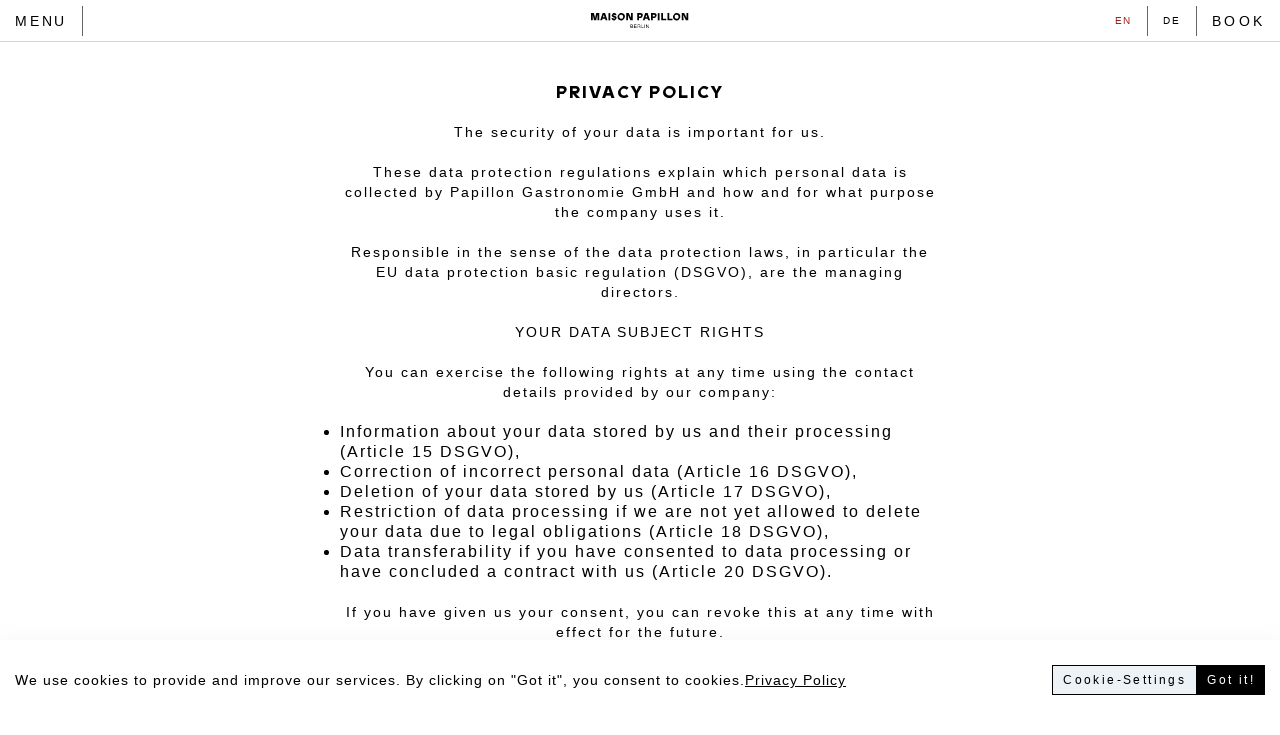

--- FILE ---
content_type: text/html; charset=utf-8
request_url: https://www.papillon-berlin.com/privacy-policy
body_size: 17165
content:
<!DOCTYPE html><html lang="en"><head><meta charSet="utf-8"/><meta name="author" content="Ben Fornefeld"/><link rel="shortcut icon" href="/favicon.ico" type="image/x-icon"/><meta property="og:title" content="Papillon"/><meta property="og:description" content="Im Herzen von Berlin / City West wurde mit dem Papillon Restaurant eine exklusive Dinner&amp;Dance Experience geschaffen."/><meta property="og:image" content="/papillon_social.png"/><meta name="twitter:card" content="summary_large_image"/><meta name="viewport" content="minimum-scale=1, initial-scale=1, width=device-width"/><title>Papillon - Privacy Policy</title><meta name="description" content="Papillon Gastronomie GmbH"/><meta name="next-head-count" content="10"/><link rel="preload" href="/_next/static/css/1279216944114fba.css" as="style"/><link rel="stylesheet" href="/_next/static/css/1279216944114fba.css" data-n-g=""/><noscript data-n-css=""></noscript><script defer="" nomodule="" src="/_next/static/chunks/polyfills-c67a75d1b6f99dc8.js"></script><script src="/_next/static/chunks/webpack-a6fb2f83a0b28ef7.js" defer=""></script><script src="/_next/static/chunks/framework-8d78bf989db74c8f.js" defer=""></script><script src="/_next/static/chunks/main-010f81f99f71ad02.js" defer=""></script><script src="/_next/static/chunks/pages/_app-44e98b45ad413547.js" defer=""></script><script src="/_next/static/chunks/922-36ae65358c88b7d0.js" defer=""></script><script src="/_next/static/chunks/pages/privacy-policy-6c3db750023af2c8.js" defer=""></script><script src="/_next/static/TWHt5kjYTwe5CZdEnCUda/_buildManifest.js" defer=""></script><script src="/_next/static/TWHt5kjYTwe5CZdEnCUda/_ssgManifest.js" defer=""></script></head><body><script id="chakra-script">!(function(){try{var a=function(c){var v="(prefers-color-scheme: dark)",h=window.matchMedia(v).matches?"dark":"light",r=c==="system"?h:c,o=document.documentElement,s=document.body,l="chakra-ui-light",d="chakra-ui-dark",i=r==="dark";return s.classList.add(i?d:l),s.classList.remove(i?l:d),o.style.colorScheme=r,o.dataset.theme=r,r},n=a,m="light",e="chakra-ui-color-mode",t=localStorage.getItem(e);t?a(t):localStorage.setItem(e,a(m))}catch(a){}})();</script><div id="__next"><style data-emotion="css-global 1k9mt22">:host,:root,[data-theme]{--chakra-ring-inset:var(--chakra-empty,/*!*/ /*!*/);--chakra-ring-offset-width:0px;--chakra-ring-offset-color:#fff;--chakra-ring-color:rgba(66, 153, 225, 0.6);--chakra-ring-offset-shadow:0 0 #0000;--chakra-ring-shadow:0 0 #0000;--chakra-space-x-reverse:0;--chakra-space-y-reverse:0;--chakra-colors-transparent:transparent;--chakra-colors-current:currentColor;--chakra-colors-black:#000000;--chakra-colors-white:#FFFFFF;--chakra-colors-whiteAlpha-50:rgba(255, 255, 255, 0.04);--chakra-colors-whiteAlpha-100:rgba(255, 255, 255, 0.06);--chakra-colors-whiteAlpha-200:rgba(255, 255, 255, 0.08);--chakra-colors-whiteAlpha-300:rgba(255, 255, 255, 0.16);--chakra-colors-whiteAlpha-400:rgba(255, 255, 255, 0.24);--chakra-colors-whiteAlpha-500:rgba(255, 255, 255, 0.36);--chakra-colors-whiteAlpha-600:rgba(255, 255, 255, 0.48);--chakra-colors-whiteAlpha-700:rgba(255, 255, 255, 0.64);--chakra-colors-whiteAlpha-800:rgba(255, 255, 255, 0.80);--chakra-colors-whiteAlpha-900:rgba(255, 255, 255, 0.92);--chakra-colors-blackAlpha-50:rgba(0, 0, 0, 0.04);--chakra-colors-blackAlpha-100:rgba(0, 0, 0, 0.06);--chakra-colors-blackAlpha-200:rgba(0, 0, 0, 0.08);--chakra-colors-blackAlpha-300:rgba(0, 0, 0, 0.16);--chakra-colors-blackAlpha-400:rgba(0, 0, 0, 0.24);--chakra-colors-blackAlpha-500:rgba(0, 0, 0, 0.36);--chakra-colors-blackAlpha-600:rgba(0, 0, 0, 0.48);--chakra-colors-blackAlpha-700:rgba(0, 0, 0, 0.64);--chakra-colors-blackAlpha-800:rgba(0, 0, 0, 0.80);--chakra-colors-blackAlpha-900:rgba(0, 0, 0, 0.92);--chakra-colors-gray-50:#F7FAFC;--chakra-colors-gray-100:#EDF2F7;--chakra-colors-gray-200:#E2E8F0;--chakra-colors-gray-300:#CBD5E0;--chakra-colors-gray-400:#A0AEC0;--chakra-colors-gray-500:#718096;--chakra-colors-gray-600:#4A5568;--chakra-colors-gray-700:#2D3748;--chakra-colors-gray-800:#1A202C;--chakra-colors-gray-900:#171923;--chakra-colors-red-50:#FFF5F5;--chakra-colors-red-100:#FED7D7;--chakra-colors-red-200:#FEB2B2;--chakra-colors-red-300:#FC8181;--chakra-colors-red-400:#F56565;--chakra-colors-red-500:#E53E3E;--chakra-colors-red-600:#C53030;--chakra-colors-red-700:#9B2C2C;--chakra-colors-red-800:#822727;--chakra-colors-red-900:#63171B;--chakra-colors-orange-50:#FFFAF0;--chakra-colors-orange-100:#FEEBC8;--chakra-colors-orange-200:#FBD38D;--chakra-colors-orange-300:#F6AD55;--chakra-colors-orange-400:#ED8936;--chakra-colors-orange-500:#DD6B20;--chakra-colors-orange-600:#C05621;--chakra-colors-orange-700:#9C4221;--chakra-colors-orange-800:#7B341E;--chakra-colors-orange-900:#652B19;--chakra-colors-yellow-50:#FFFFF0;--chakra-colors-yellow-100:#FEFCBF;--chakra-colors-yellow-200:#FAF089;--chakra-colors-yellow-300:#F6E05E;--chakra-colors-yellow-400:#ECC94B;--chakra-colors-yellow-500:#D69E2E;--chakra-colors-yellow-600:#B7791F;--chakra-colors-yellow-700:#975A16;--chakra-colors-yellow-800:#744210;--chakra-colors-yellow-900:#5F370E;--chakra-colors-green-50:#F0FFF4;--chakra-colors-green-100:#C6F6D5;--chakra-colors-green-200:#9AE6B4;--chakra-colors-green-300:#68D391;--chakra-colors-green-400:#48BB78;--chakra-colors-green-500:#38A169;--chakra-colors-green-600:#2F855A;--chakra-colors-green-700:#276749;--chakra-colors-green-800:#22543D;--chakra-colors-green-900:#1C4532;--chakra-colors-teal-50:#E6FFFA;--chakra-colors-teal-100:#B2F5EA;--chakra-colors-teal-200:#81E6D9;--chakra-colors-teal-300:#4FD1C5;--chakra-colors-teal-400:#38B2AC;--chakra-colors-teal-500:#319795;--chakra-colors-teal-600:#2C7A7B;--chakra-colors-teal-700:#285E61;--chakra-colors-teal-800:#234E52;--chakra-colors-teal-900:#1D4044;--chakra-colors-blue-50:#ebf8ff;--chakra-colors-blue-100:#bee3f8;--chakra-colors-blue-200:#90cdf4;--chakra-colors-blue-300:#63b3ed;--chakra-colors-blue-400:#4299e1;--chakra-colors-blue-500:#3182ce;--chakra-colors-blue-600:#2b6cb0;--chakra-colors-blue-700:#2c5282;--chakra-colors-blue-800:#2a4365;--chakra-colors-blue-900:#1A365D;--chakra-colors-cyan-50:#EDFDFD;--chakra-colors-cyan-100:#C4F1F9;--chakra-colors-cyan-200:#9DECF9;--chakra-colors-cyan-300:#76E4F7;--chakra-colors-cyan-400:#0BC5EA;--chakra-colors-cyan-500:#00B5D8;--chakra-colors-cyan-600:#00A3C4;--chakra-colors-cyan-700:#0987A0;--chakra-colors-cyan-800:#086F83;--chakra-colors-cyan-900:#065666;--chakra-colors-purple-50:#FAF5FF;--chakra-colors-purple-100:#E9D8FD;--chakra-colors-purple-200:#D6BCFA;--chakra-colors-purple-300:#B794F4;--chakra-colors-purple-400:#9F7AEA;--chakra-colors-purple-500:#805AD5;--chakra-colors-purple-600:#6B46C1;--chakra-colors-purple-700:#553C9A;--chakra-colors-purple-800:#44337A;--chakra-colors-purple-900:#322659;--chakra-colors-pink-50:#FFF5F7;--chakra-colors-pink-100:#FED7E2;--chakra-colors-pink-200:#FBB6CE;--chakra-colors-pink-300:#F687B3;--chakra-colors-pink-400:#ED64A6;--chakra-colors-pink-500:#D53F8C;--chakra-colors-pink-600:#B83280;--chakra-colors-pink-700:#97266D;--chakra-colors-pink-800:#702459;--chakra-colors-pink-900:#521B41;--chakra-colors-linkedin-50:#E8F4F9;--chakra-colors-linkedin-100:#CFEDFB;--chakra-colors-linkedin-200:#9BDAF3;--chakra-colors-linkedin-300:#68C7EC;--chakra-colors-linkedin-400:#34B3E4;--chakra-colors-linkedin-500:#00A0DC;--chakra-colors-linkedin-600:#008CC9;--chakra-colors-linkedin-700:#0077B5;--chakra-colors-linkedin-800:#005E93;--chakra-colors-linkedin-900:#004471;--chakra-colors-facebook-50:#E8F4F9;--chakra-colors-facebook-100:#D9DEE9;--chakra-colors-facebook-200:#B7C2DA;--chakra-colors-facebook-300:#6482C0;--chakra-colors-facebook-400:#4267B2;--chakra-colors-facebook-500:#385898;--chakra-colors-facebook-600:#314E89;--chakra-colors-facebook-700:#29487D;--chakra-colors-facebook-800:#223B67;--chakra-colors-facebook-900:#1E355B;--chakra-colors-messenger-50:#D0E6FF;--chakra-colors-messenger-100:#B9DAFF;--chakra-colors-messenger-200:#A2CDFF;--chakra-colors-messenger-300:#7AB8FF;--chakra-colors-messenger-400:#2E90FF;--chakra-colors-messenger-500:#0078FF;--chakra-colors-messenger-600:#0063D1;--chakra-colors-messenger-700:#0052AC;--chakra-colors-messenger-800:#003C7E;--chakra-colors-messenger-900:#002C5C;--chakra-colors-whatsapp-50:#dffeec;--chakra-colors-whatsapp-100:#b9f5d0;--chakra-colors-whatsapp-200:#90edb3;--chakra-colors-whatsapp-300:#65e495;--chakra-colors-whatsapp-400:#3cdd78;--chakra-colors-whatsapp-500:#22c35e;--chakra-colors-whatsapp-600:#179848;--chakra-colors-whatsapp-700:#0c6c33;--chakra-colors-whatsapp-800:#01421c;--chakra-colors-whatsapp-900:#001803;--chakra-colors-twitter-50:#E5F4FD;--chakra-colors-twitter-100:#C8E9FB;--chakra-colors-twitter-200:#A8DCFA;--chakra-colors-twitter-300:#83CDF7;--chakra-colors-twitter-400:#57BBF5;--chakra-colors-twitter-500:#1DA1F2;--chakra-colors-twitter-600:#1A94DA;--chakra-colors-twitter-700:#1681BF;--chakra-colors-twitter-800:#136B9E;--chakra-colors-twitter-900:#0D4D71;--chakra-colors-telegram-50:#E3F2F9;--chakra-colors-telegram-100:#C5E4F3;--chakra-colors-telegram-200:#A2D4EC;--chakra-colors-telegram-300:#7AC1E4;--chakra-colors-telegram-400:#47A9DA;--chakra-colors-telegram-500:#0088CC;--chakra-colors-telegram-600:#007AB8;--chakra-colors-telegram-700:#006BA1;--chakra-colors-telegram-800:#005885;--chakra-colors-telegram-900:#003F5E;--chakra-borders-none:0;--chakra-borders-1px:1px solid;--chakra-borders-2px:2px solid;--chakra-borders-4px:4px solid;--chakra-borders-8px:8px solid;--chakra-fonts-heading:-apple-system,BlinkMacSystemFont,"Segoe UI",Helvetica,Arial,sans-serif,"Apple Color Emoji","Segoe UI Emoji","Segoe UI Symbol";--chakra-fonts-body:-apple-system,BlinkMacSystemFont,"Segoe UI",Helvetica,Arial,sans-serif,"Apple Color Emoji","Segoe UI Emoji","Segoe UI Symbol";--chakra-fonts-mono:SFMono-Regular,Menlo,Monaco,Consolas,"Liberation Mono","Courier New",monospace;--chakra-fontSizes-3xs:0.45rem;--chakra-fontSizes-2xs:0.625rem;--chakra-fontSizes-xs:0.75rem;--chakra-fontSizes-sm:0.875rem;--chakra-fontSizes-md:1rem;--chakra-fontSizes-lg:1.125rem;--chakra-fontSizes-xl:1.25rem;--chakra-fontSizes-2xl:1.5rem;--chakra-fontSizes-3xl:1.875rem;--chakra-fontSizes-4xl:2.25rem;--chakra-fontSizes-5xl:3rem;--chakra-fontSizes-6xl:3.75rem;--chakra-fontSizes-7xl:4.5rem;--chakra-fontSizes-8xl:6rem;--chakra-fontSizes-9xl:8rem;--chakra-fontWeights-hairline:100;--chakra-fontWeights-thin:200;--chakra-fontWeights-light:300;--chakra-fontWeights-normal:400;--chakra-fontWeights-medium:500;--chakra-fontWeights-semibold:600;--chakra-fontWeights-bold:700;--chakra-fontWeights-extrabold:800;--chakra-fontWeights-black:900;--chakra-letterSpacings-tighter:-0.05em;--chakra-letterSpacings-tight:-0.025em;--chakra-letterSpacings-normal:0;--chakra-letterSpacings-wide:0.025em;--chakra-letterSpacings-wider:0.05em;--chakra-letterSpacings-widest:0.1em;--chakra-lineHeights-3:.75rem;--chakra-lineHeights-4:1rem;--chakra-lineHeights-5:1.25rem;--chakra-lineHeights-6:1.5rem;--chakra-lineHeights-7:1.75rem;--chakra-lineHeights-8:2rem;--chakra-lineHeights-9:2.25rem;--chakra-lineHeights-10:2.5rem;--chakra-lineHeights-normal:normal;--chakra-lineHeights-none:1;--chakra-lineHeights-shorter:1.25;--chakra-lineHeights-short:1.375;--chakra-lineHeights-base:1.5;--chakra-lineHeights-tall:1.625;--chakra-lineHeights-taller:2;--chakra-radii-none:0;--chakra-radii-sm:0.125rem;--chakra-radii-base:0.25rem;--chakra-radii-md:0.375rem;--chakra-radii-lg:0.5rem;--chakra-radii-xl:0.75rem;--chakra-radii-2xl:1rem;--chakra-radii-3xl:1.5rem;--chakra-radii-full:9999px;--chakra-space-1:0.25rem;--chakra-space-2:0.5rem;--chakra-space-3:0.75rem;--chakra-space-4:1rem;--chakra-space-5:1.25rem;--chakra-space-6:1.5rem;--chakra-space-7:1.75rem;--chakra-space-8:2rem;--chakra-space-9:2.25rem;--chakra-space-10:2.5rem;--chakra-space-12:3rem;--chakra-space-14:3.5rem;--chakra-space-16:4rem;--chakra-space-20:5rem;--chakra-space-24:6rem;--chakra-space-28:7rem;--chakra-space-32:8rem;--chakra-space-36:9rem;--chakra-space-40:10rem;--chakra-space-44:11rem;--chakra-space-48:12rem;--chakra-space-52:13rem;--chakra-space-56:14rem;--chakra-space-60:15rem;--chakra-space-64:16rem;--chakra-space-72:18rem;--chakra-space-80:20rem;--chakra-space-96:24rem;--chakra-space-px:1px;--chakra-space-0-5:0.125rem;--chakra-space-1-5:0.375rem;--chakra-space-2-5:0.625rem;--chakra-space-3-5:0.875rem;--chakra-shadows-xs:0 0 0 1px rgba(0, 0, 0, 0.05);--chakra-shadows-sm:0 1px 2px 0 rgba(0, 0, 0, 0.05);--chakra-shadows-base:0 1px 3px 0 rgba(0, 0, 0, 0.1),0 1px 2px 0 rgba(0, 0, 0, 0.06);--chakra-shadows-md:0 4px 6px -1px rgba(0, 0, 0, 0.1),0 2px 4px -1px rgba(0, 0, 0, 0.06);--chakra-shadows-lg:0 10px 15px -3px rgba(0, 0, 0, 0.1),0 4px 6px -2px rgba(0, 0, 0, 0.05);--chakra-shadows-xl:0 20px 25px -5px rgba(0, 0, 0, 0.1),0 10px 10px -5px rgba(0, 0, 0, 0.04);--chakra-shadows-2xl:0 25px 50px -12px rgba(0, 0, 0, 0.25);--chakra-shadows-outline:0 0 0 3px rgba(66, 153, 225, 0.6);--chakra-shadows-inner:inset 0 2px 4px 0 rgba(0,0,0,0.06);--chakra-shadows-none:none;--chakra-shadows-dark-lg:rgba(0, 0, 0, 0.1) 0px 0px 0px 1px,rgba(0, 0, 0, 0.2) 0px 5px 10px,rgba(0, 0, 0, 0.4) 0px 15px 40px;--chakra-sizes-1:0.25rem;--chakra-sizes-2:0.5rem;--chakra-sizes-3:0.75rem;--chakra-sizes-4:1rem;--chakra-sizes-5:1.25rem;--chakra-sizes-6:1.5rem;--chakra-sizes-7:1.75rem;--chakra-sizes-8:2rem;--chakra-sizes-9:2.25rem;--chakra-sizes-10:2.5rem;--chakra-sizes-12:3rem;--chakra-sizes-14:3.5rem;--chakra-sizes-16:4rem;--chakra-sizes-20:5rem;--chakra-sizes-24:6rem;--chakra-sizes-28:7rem;--chakra-sizes-32:8rem;--chakra-sizes-36:9rem;--chakra-sizes-40:10rem;--chakra-sizes-44:11rem;--chakra-sizes-48:12rem;--chakra-sizes-52:13rem;--chakra-sizes-56:14rem;--chakra-sizes-60:15rem;--chakra-sizes-64:16rem;--chakra-sizes-72:18rem;--chakra-sizes-80:20rem;--chakra-sizes-96:24rem;--chakra-sizes-px:1px;--chakra-sizes-0-5:0.125rem;--chakra-sizes-1-5:0.375rem;--chakra-sizes-2-5:0.625rem;--chakra-sizes-3-5:0.875rem;--chakra-sizes-max:max-content;--chakra-sizes-min:min-content;--chakra-sizes-full:100%;--chakra-sizes-3xs:14rem;--chakra-sizes-2xs:16rem;--chakra-sizes-xs:20rem;--chakra-sizes-sm:24rem;--chakra-sizes-md:28rem;--chakra-sizes-lg:32rem;--chakra-sizes-xl:36rem;--chakra-sizes-2xl:42rem;--chakra-sizes-3xl:48rem;--chakra-sizes-4xl:56rem;--chakra-sizes-5xl:64rem;--chakra-sizes-6xl:72rem;--chakra-sizes-7xl:80rem;--chakra-sizes-8xl:90rem;--chakra-sizes-prose:60ch;--chakra-sizes-container-sm:640px;--chakra-sizes-container-md:768px;--chakra-sizes-container-lg:1024px;--chakra-sizes-container-xl:1280px;--chakra-zIndices-hide:-1;--chakra-zIndices-auto:auto;--chakra-zIndices-base:0;--chakra-zIndices-docked:10;--chakra-zIndices-dropdown:1000;--chakra-zIndices-sticky:1100;--chakra-zIndices-banner:1200;--chakra-zIndices-overlay:1300;--chakra-zIndices-modal:1400;--chakra-zIndices-popover:1500;--chakra-zIndices-skipLink:1600;--chakra-zIndices-toast:1700;--chakra-zIndices-tooltip:1800;--chakra-transition-property-common:background-color,border-color,color,fill,stroke,opacity,box-shadow,transform;--chakra-transition-property-colors:background-color,border-color,color,fill,stroke;--chakra-transition-property-dimensions:width,height;--chakra-transition-property-position:left,right,top,bottom;--chakra-transition-property-background:background-color,background-image,background-position;--chakra-transition-easing-ease-in:cubic-bezier(0.4, 0, 1, 1);--chakra-transition-easing-ease-out:cubic-bezier(0, 0, 0.2, 1);--chakra-transition-easing-ease-in-out:cubic-bezier(0.4, 0, 0.2, 1);--chakra-transition-duration-ultra-fast:50ms;--chakra-transition-duration-faster:100ms;--chakra-transition-duration-fast:150ms;--chakra-transition-duration-normal:200ms;--chakra-transition-duration-slow:300ms;--chakra-transition-duration-slower:400ms;--chakra-transition-duration-ultra-slow:500ms;--chakra-blur-none:0;--chakra-blur-sm:4px;--chakra-blur-base:8px;--chakra-blur-md:12px;--chakra-blur-lg:16px;--chakra-blur-xl:24px;--chakra-blur-2xl:40px;--chakra-blur-3xl:64px;}.chakra-ui-light :host:not([data-theme]),.chakra-ui-light :root:not([data-theme]),.chakra-ui-light [data-theme]:not([data-theme]),[data-theme=light] :host:not([data-theme]),[data-theme=light] :root:not([data-theme]),[data-theme=light] [data-theme]:not([data-theme]),:host[data-theme=light],:root[data-theme=light],[data-theme][data-theme=light]{--chakra-colors-chakra-body-text:var(--chakra-colors-gray-800);--chakra-colors-chakra-body-bg:var(--chakra-colors-white);--chakra-colors-chakra-border-color:var(--chakra-colors-gray-200);--chakra-colors-chakra-placeholder-color:var(--chakra-colors-gray-500);}.chakra-ui-dark :host:not([data-theme]),.chakra-ui-dark :root:not([data-theme]),.chakra-ui-dark [data-theme]:not([data-theme]),[data-theme=dark] :host:not([data-theme]),[data-theme=dark] :root:not([data-theme]),[data-theme=dark] [data-theme]:not([data-theme]),:host[data-theme=dark],:root[data-theme=dark],[data-theme][data-theme=dark]{--chakra-colors-chakra-body-text:var(--chakra-colors-whiteAlpha-900);--chakra-colors-chakra-body-bg:var(--chakra-colors-gray-800);--chakra-colors-chakra-border-color:var(--chakra-colors-whiteAlpha-300);--chakra-colors-chakra-placeholder-color:var(--chakra-colors-whiteAlpha-400);}</style><style data-emotion="css-global 3kbdol">html{line-height:1.5;-webkit-text-size-adjust:100%;font-family:system-ui,sans-serif;-webkit-font-smoothing:antialiased;text-rendering:optimizeLegibility;-moz-osx-font-smoothing:grayscale;touch-action:manipulation;}body{position:relative;min-height:100%;font-feature-settings:'kern';}*,*::before,*::after{border-width:0;border-style:solid;box-sizing:border-box;}main{display:block;}hr{border-top-width:1px;box-sizing:content-box;height:0;overflow:visible;}pre,code,kbd,samp{font-family:SFMono-Regular,Menlo,Monaco,Consolas,monospace;font-size:1em;}a{background-color:transparent;color:inherit;-webkit-text-decoration:inherit;text-decoration:inherit;}abbr[title]{border-bottom:none;-webkit-text-decoration:underline;text-decoration:underline;-webkit-text-decoration:underline dotted;-webkit-text-decoration:underline dotted;text-decoration:underline dotted;}b,strong{font-weight:bold;}small{font-size:80%;}sub,sup{font-size:75%;line-height:0;position:relative;vertical-align:baseline;}sub{bottom:-0.25em;}sup{top:-0.5em;}img{border-style:none;}button,input,optgroup,select,textarea{font-family:inherit;font-size:100%;line-height:1.15;margin:0;}button,input{overflow:visible;}button,select{text-transform:none;}button::-moz-focus-inner,[type="button"]::-moz-focus-inner,[type="reset"]::-moz-focus-inner,[type="submit"]::-moz-focus-inner{border-style:none;padding:0;}fieldset{padding:0.35em 0.75em 0.625em;}legend{box-sizing:border-box;color:inherit;display:table;max-width:100%;padding:0;white-space:normal;}progress{vertical-align:baseline;}textarea{overflow:auto;}[type="checkbox"],[type="radio"]{box-sizing:border-box;padding:0;}[type="number"]::-webkit-inner-spin-button,[type="number"]::-webkit-outer-spin-button{-webkit-appearance:none!important;}input[type="number"]{-moz-appearance:textfield;}[type="search"]{-webkit-appearance:textfield;outline-offset:-2px;}[type="search"]::-webkit-search-decoration{-webkit-appearance:none!important;}::-webkit-file-upload-button{-webkit-appearance:button;font:inherit;}details{display:block;}summary{display:-webkit-box;display:-webkit-list-item;display:-ms-list-itembox;display:list-item;}template{display:none;}[hidden]{display:none!important;}body,blockquote,dl,dd,h1,h2,h3,h4,h5,h6,hr,figure,p,pre{margin:0;}button{background:transparent;padding:0;}fieldset{margin:0;padding:0;}ol,ul{margin:0;padding:0;}textarea{resize:vertical;}button,[role="button"]{cursor:pointer;}button::-moz-focus-inner{border:0!important;}table{border-collapse:collapse;}h1,h2,h3,h4,h5,h6{font-size:inherit;font-weight:inherit;}button,input,optgroup,select,textarea{padding:0;line-height:inherit;color:inherit;}img,svg,video,canvas,audio,iframe,embed,object{display:block;}img,video{max-width:100%;height:auto;}[data-js-focus-visible] :focus:not([data-focus-visible-added]):not([data-focus-visible-disabled]){outline:none;box-shadow:none;}select::-ms-expand{display:none;}:root{--chakra-vh:100vh;}@supports (height: -webkit-fill-available){:root{--chakra-vh:-webkit-fill-available;}}@supports (height: -moz-fill-available){:root{--chakra-vh:-moz-fill-available;}}@supports (height: 100dvh){:root{--chakra-vh:100dvh;}}</style><style data-emotion="css-global l9f45e">body{font-family:var(--chakra-fonts-body);color:#000000;background:#ffffff;transition-property:background-color;transition-duration:var(--chakra-transition-duration-normal);line-height:140%;}*::-webkit-input-placeholder{color:var(--chakra-colors-chakra-placeholder-color);}*::-moz-placeholder{color:var(--chakra-colors-chakra-placeholder-color);}*:-ms-input-placeholder{color:var(--chakra-colors-chakra-placeholder-color);}*::placeholder{color:var(--chakra-colors-chakra-placeholder-color);}*,*::before,::after{border-color:var(--chakra-colors-chakra-border-color);word-wrap:break-word;}html{background:#ffffff;color:#000000;}a{font-size:12px;padding:10px;-webkit-transition:300ms ease;transition:300ms ease;}@media screen and (min-width: 30em){a{font-size:14px;padding:15px;}}a:hover{color:#a22020;-webkit-text-decoration:none;text-decoration:none;}button{font-size:12px;padding:10px;letter-spacing:0.2em;-webkit-transition:300ms ease;transition:300ms ease;}@media screen and (min-width: 30em){button{font-size:14px;padding:15px;}}button:hover{color:#a22020;-webkit-text-decoration:none;text-decoration:none;}h1{font-size:0.9rem;font-weight:400;font-family:'ABC Prophet',sans serif!important;}@media screen and (min-width: 30em){h1{font-size:1.1rem;}}h2{font-size:0.8rem;}@media screen and (min-width: 30em){h2{font-size:1rem;}}p{font-size:12px;}@media screen and (min-width: 30em){p{font-size:14px;}}</style><style data-emotion="css dvxtzn">.css-dvxtzn{display:-webkit-box;display:-webkit-flex;display:-ms-flexbox;display:flex;-webkit-flex-direction:column;-ms-flex-direction:column;flex-direction:column;-webkit-align-items:center;-webkit-box-align:center;-ms-flex-align:center;align-items:center;}</style><main class="css-dvxtzn"><style data-emotion="css m1isrt">.css-m1isrt{display:-webkit-box;display:-webkit-flex;display:-ms-flexbox;display:flex;-webkit-align-items:center;-webkit-box-align:center;-ms-flex-align:center;align-items:center;-webkit-box-pack:justify;-webkit-justify-content:space-between;justify-content:space-between;width:var(--chakra-sizes-full);background:#ffffff;height:42px;position:fixed;top:0px;border-bottom:1px solid lightgrey!important;z-index:100;}</style><div class="css-m1isrt"><style data-emotion="css 70qvj9">.css-70qvj9{display:-webkit-box;display:-webkit-flex;display:-ms-flexbox;display:flex;-webkit-align-items:center;-webkit-box-align:center;-ms-flex-align:center;align-items:center;}</style><div class="css-70qvj9"><style data-emotion="css 1otd48q">.css-1otd48q{transition-property:var(--chakra-transition-property-common);transition-duration:var(--chakra-transition-duration-fast);transition-timing-function:var(--chakra-transition-easing-ease-out);cursor:pointer;-webkit-text-decoration:none;text-decoration:none;outline:2px solid transparent;outline-offset:2px;color:inherit;-webkit-transition:300ms ease;transition:300ms ease;font-size:12px;}.css-1otd48q:hover,.css-1otd48q[data-hover]{-webkit-text-decoration:underline;text-decoration:underline;}.css-1otd48q:focus-visible,.css-1otd48q[data-focus-visible]{box-shadow:var(--chakra-shadows-outline);}.css-1otd48q:hover{color:#a22020;-webkit-text-decoration:none;text-decoration:none;}@media screen and (min-width: 30em){.css-1otd48q{font-size:14px;}}</style><button class="chakra-link css-1otd48q">MENU</button><style data-emotion="css tm0t7r">.css-tm0t7r{opacity:0.6;border:0;border-color:#000000;border-style:solid;border-left-width:1px;height:30px;}</style><hr aria-orientation="vertical" class="chakra-divider css-tm0t7r"/></div><a style="position:absolute;left:50%;top:50%;transform:translate(-50%, -50%)" href="/"><style data-emotion="css 16v560h">.css-16v560h{height:15px;width:105px;}</style><img alt="Papillon Text Logo" src="/assets/papillon_logo_black.svg" class="chakra-image css-16v560h"/></a><style data-emotion="css 192qrng">.css-192qrng{display:-webkit-box;display:-webkit-flex;display:-ms-flexbox;display:flex;-webkit-align-items:center;-webkit-box-align:center;-ms-flex-align:center;align-items:center;-webkit-box-pack:end;-ms-flex-pack:end;-webkit-justify-content:flex-end;justify-content:flex-end;}</style><div class="css-192qrng"><hr aria-orientation="vertical" class="chakra-divider css-tm0t7r"/><style data-emotion="css 96vics">.css-96vics{transition-property:var(--chakra-transition-property-common);transition-duration:var(--chakra-transition-duration-fast);transition-timing-function:var(--chakra-transition-easing-ease-out);cursor:pointer;-webkit-text-decoration:none;text-decoration:none;outline:2px solid transparent;outline-offset:2px;color:inherit;-webkit-transition:300ms ease;transition:300ms ease;font-size:12px;font-weight:var(--chakra-fontWeights-light);padding:10px;}.css-96vics:hover,.css-96vics[data-hover]{-webkit-text-decoration:underline;text-decoration:underline;}.css-96vics:focus-visible,.css-96vics[data-focus-visible]{box-shadow:var(--chakra-shadows-outline);}.css-96vics:hover{color:#a22020;-webkit-text-decoration:none;text-decoration:none;}@media screen and (min-width: 30em){.css-96vics{font-size:14px;padding:15px;}}</style><a class="chakra-link css-96vics">BOOK</a></div></div><style data-emotion="css 1xoidhs">.css-1xoidhs{position:absolute;top:42px;bottom:42px;left:0px;right:0px;}</style><div class="css-1xoidhs"><article style="position:relative;width:100%;min-height:calc(100vh - 42px - 42px);opacity:0;transform:none"><style data-emotion="css f4da5h">.css-f4da5h{display:-webkit-box;display:-webkit-flex;display:-ms-flexbox;display:flex;-webkit-box-pack:center;-ms-flex-pack:center;-webkit-justify-content:center;justify-content:center;height:calc(100vh - 42px - 42px);text-align:center;width:var(--chakra-sizes-full);padding:40px 20px;}</style><div class="css-f4da5h"><style data-emotion="css 3nl48t">.css-3nl48t{max-width:600px;width:var(--chakra-sizes-full);letter-spacing:2px;line-height:20px;}.css-3nl48t ul{text-align:left;}</style><div class="css-3nl48t"><h1>PRIVACY POLICY</h1><p><br/></p><p>The security of your data is important for us.</p><p><br/></p><p>These data protection regulations explain which personal data is collected by Papillon Gastronomie GmbH and how and for what purpose the company uses it.<br/><br/></p><p>Responsible in the sense of the data protection laws, in particular the EU data protection basic regulation (DSGVO), are the managing directors.</p><p><br/></p><p>YOUR DATA SUBJECT RIGHTS</p><p><br/></p><p>You can exercise the following rights at any time using the contact details provided by our company:</p><p><br/></p><ul><li>Information about your data stored by us and their processing (Article 15 DSGVO),</li><li>Correction of incorrect personal data (Article 16 DSGVO),</li><li>Deletion of your data stored by us (Article 17 DSGVO),</li><li>Restriction of data processing if we are not yet allowed to delete your data due to legal obligations (Article 18 DSGVO),</li><li>Data transferability if you have consented to data processing or have concluded a contract with us (Article 20 DSGVO).</li></ul><p><br/>If you have given us your consent, you can revoke this at any time with effect for the future.</p><p><br/></p><p>You can contact a supervisory authority at any time with a complaint, e.g. B. to the competent supervisory authority of the federal state of your place of residence or to the authority responsible for us as the responsible body.</p><p>You can find a list of the supervisory authorities (for the non-public area) with their addresses at:<br/><a href="https://www.bfdi.bund.de/DE/Infothek/Anschriften_Links/anschriften_links-node.html">https://www.bfdi.bund.de/DE/Infothek/Anschriften_Links/anschriften_links-node.html</a>.</p><p><br/><br/></p><p>COLLECTION OF GENERAL INFORMATION WHEN VISITING OUR WEBSITE</p><p>TYPE AND PURPOSE OF PROCESSING:</p><p><br/></p><p>If you access our website, i.e. if you do not register or otherwise submit information, information of a general nature is automatically recorded. This information (server log files) includes, for example, the type of web browser, the operating system used, the domain name of your Internet service provider, your IP address and the like.</p><p><br/></p><p>In particular, they are processed for the following purposes:</p><p><br/></p><ul><li>Ensuring a problem-free connection to the website</li><li>Ensuring smooth use of our website,</li><li>Evaluation of system security and stability,</li><li>Optimization of our website.</li></ul><p><br/></p><p>We do not use your data to draw conclusions about you as a person. Information of this type is statistically evaluated by us, if necessary anonymously, in order to optimize our website and improve our services.</p><p><br/></p><p>LEGAL BASIS AND LEGITIMATE INTEREST:</p><p><br/></p><p>The processing takes place in accordance with Article 6 Paragraph 1 (f) GDPR on the basis of our legitimate interest in improving the stability and functionality of our website.</p><p><br/></p><p>RECIPIENT:</p><p><br/></p><p>Recipients of the data may be technical service providers who act as processors for the operation and maintenance of our website.</p><p><br/></p><p>STORAGE DURATION:</p><p><br/></p><p>The data will be deleted as soon as they are no longer required for the purpose of collection. This is generally the case for the data used to provide the website when the respective session has ended.</p><p>If the data is stored in log files, this is the case after 14 days at the latest. Storage beyond this is possible. In this case, the IP addresses of the users are anonymized so that it is no longer possible to assign the calling client.</p><p><br/></p><p>PROVISION PRESCRIBED OR REQUIRED:</p><p><br/></p><p>The provision of the aforementioned personal data is neither required by law nor by contract. Without the IP address, however, the service and functionality of our website cannot be guaranteed. In addition, individual services may not be available or may be restricted. For this reason, an objection is excluded.</p><p><br/></p><p>WITHDRAWAL OF CONSENT:</p><p><br/></p><p>If you want to prevent your activities on our website from being tracked, please revoke your consent for the corresponding cookie category or all technically unnecessary cookies and data transmissions in the cookie consent tool. In this case, however, you may not be able to use our website or only to a limited extent.</p><p><br/></p><p>SSL ENCRYPTION</p><p><br/></p><p>In order to protect the security of your data during transmission, we use state-of-the-art encryption methods (e.g. SSL) via HTTPS.</p><p><br/></p><p>INFORMATION ABOUT YOUR RIGHT OF OBJECTION ACCORDING TO ART. 21 DSGVO</p><p><br/></p><p>INDIVIDUAL RIGHT OF OBJECTION</p><p><br/></p><p>You have the right, for reasons arising from your particular situation, to object at any time to the processing of personal data relating to you, which is based on Article 6 (1) (f) GDPR (data processing on the basis of a balance of interests); this also applies to profiling based on this provision within the meaning of Art. 4 No. 4 GDPR.</p><p>If you file an objection, we will no longer process your personal data unless we can demonstrate compelling legitimate grounds for processing that outweigh your interests, rights and freedoms, or the processing serves to assert, exercise or defend legal claims.</p><p><br/></p><p>RECIPIENT OF AN OBJECTION</p><p><br/></p><p>Managing Director</p><p><br/></p><p>CHANGE TO OUR PRIVACY POLICY</p><p><br/></p><p>We reserve the right to adapt this data protection declaration so that it always corresponds to the current legal requirements or to implement changes to our services in the data protection declaration, e.g. when introducing new services. The new data protection declaration will then apply to your next visit.</p><p><br/></p><p>QUESTIONS TO THE DATA PROTECTION OFFICER OR MANAGING DIRECTOR</p><p><br/></p><p>If you have any questions about data protection, please send us an email or contact the persons responsible for data protection (managers) in our organization directly.</p><p><br/></p><p><a href="http://localhost:3000/contact">CONTACT</a><br/></p></div></div></article></div><style data-emotion="css 1f4i70j">.css-1f4i70j{display:-webkit-box;display:-webkit-flex;display:-ms-flexbox;display:flex;-webkit-align-items:center;-webkit-box-align:center;-ms-flex-align:center;align-items:center;-webkit-box-pack:justify;-webkit-justify-content:space-between;justify-content:space-between;width:var(--chakra-sizes-full);background:#ffffff;height:42px;position:fixed;bottom:0px;border-top:1px solid lightgrey!important;}</style><div class="css-1f4i70j"><div class="css-70qvj9"><a href="/contact">CONTACT</a><hr aria-orientation="vertical" class="chakra-divider css-tm0t7r"/></div><div class="css-70qvj9"><a href="/privacy-policy">PRIVACY POLICY</a><hr aria-orientation="vertical" class="chakra-divider css-tm0t7r"/><a href="/imprint">IMPRINT</a></div></div></main><span></span></div><script id="__NEXT_DATA__" type="application/json">{"props":{"pageProps":{"content":[{"_createdAt":"2023-08-04T11:02:01Z","_id":"fa2d8a9c-5419-4d76-9feb-212bafe4f44e","_rev":"7IDHzYOEs9MYZzKMaPSNFp","_type":"page","_updatedAt":"2024-02-27T13:08:05Z","content":{"_type":"localeContent","de":[{"_key":"2bd149d22e76","_type":"block","children":[{"_key":"60ef8a05775a0","_type":"span","marks":[],"text":"DATENSCHUTZ"}],"markDefs":[],"style":"h1"},{"_key":"da2d74679a1b","_type":"block","children":[{"_key":"eb1a3da669a4","_type":"span","marks":[],"text":""}],"markDefs":[],"style":"normal"},{"_key":"d84beec77953","_type":"block","children":[{"_key":"cba1f39a1aa50","_type":"span","marks":[],"text":"Der Schutz Ihrer Daten ist uns sehr wichtig."}],"markDefs":[],"style":"normal"},{"_key":"4461f77b76d1","_type":"block","children":[{"_key":"7910ef7c6d830","_type":"span","marks":[],"text":""}],"markDefs":[],"style":"normal"},{"_key":"2322da915a55","_type":"block","children":[{"_key":"f5c9dc7fa4f90","_type":"span","marks":[],"text":"In diesen Datenschutzbestimmungen wird erläutert, welche personenbezogenen Daten von Papillon Gastronomie GmbH erfasst werden sowie wie und wofür das Unternehmen sie verwendet."}],"markDefs":[],"style":"normal"},{"_key":"932b6eb0d6b5","_type":"block","children":[{"_key":"40889b63c93f0","_type":"span","marks":[],"text":""}],"markDefs":[],"style":"normal"},{"_key":"2aa0343a6fee","_type":"block","children":[{"_key":"cd72ec4fc8d70","_type":"span","marks":[],"text":"Verantwortliche im Sinne der Datenschutzgesetze, insbesondere der EU-Datenschutzgrundverordnung (DSGVO), sind die Geschäftsführer."}],"markDefs":[],"style":"normal"},{"_key":"d3d4a72941db","_type":"block","children":[{"_key":"7a569f4e75ec0","_type":"span","marks":[],"text":"\n"}],"markDefs":[],"style":"normal"},{"_key":"2b9a782c9424","_type":"block","children":[{"_key":"4841f804b0920","_type":"span","marks":[],"text":""}],"markDefs":[],"style":"normal"},{"_key":"92a7384fd40c","_type":"block","children":[{"_key":"7628c54baf6c0","_type":"span","marks":[],"text":"IHRE BETROFFENENRECHTE"}],"markDefs":[],"style":"normal"},{"_key":"1605d816462a","_type":"block","children":[{"_key":"30d23b171c250","_type":"span","marks":[],"text":"\n"}],"markDefs":[],"style":"normal"},{"_key":"9e4a6e06778a","_type":"block","children":[{"_key":"40e3ee43ad970","_type":"span","marks":[],"text":"Unter den angegebenen Kontaktdaten unseres Unternehmens können Sie jederzeit folgende Rechte ausüben:"}],"markDefs":[],"style":"normal"},{"_key":"e73084bb6d56","_type":"block","children":[{"_key":"95de6a76b17c0","_type":"span","marks":[],"text":"Auskunft über Ihre bei uns gespeicherten Daten und deren Verarbeitung ("},{"_key":"95de6a76b17c1","_type":"span","marks":["52995d31bdaa"],"text":"Art. 15 DSGVO"},{"_key":"95de6a76b17c2","_type":"span","marks":[],"text":"),"}],"level":1,"listItem":"bullet","markDefs":[{"_key":"52995d31bdaa","_type":"link","href":"https://dsgvo-gesetz.de/art-15-dsgvo/"}],"style":"normal"},{"_key":"0da249784920","_type":"block","children":[{"_key":"fa80fa584a6d0","_type":"span","marks":[],"text":"Berichtigung unrichtiger personenbezogener Daten ("},{"_key":"fa80fa584a6d1","_type":"span","marks":["6f7d811a61b4"],"text":"Art. 16 DSGVO"},{"_key":"fa80fa584a6d2","_type":"span","marks":[],"text":"),"}],"level":1,"listItem":"bullet","markDefs":[{"_key":"6f7d811a61b4","_type":"link","href":"https://dsgvo-gesetz.de/art-16-dsgvo/"}],"style":"normal"},{"_key":"047196b3b1b6","_type":"block","children":[{"_key":"3a0c98a4a0a10","_type":"span","marks":[],"text":"Löschung Ihrer bei uns gespeicherten Daten ("},{"_key":"3a0c98a4a0a11","_type":"span","marks":["a94b21e2c3aa"],"text":"Art. 17 DSGVO"},{"_key":"3a0c98a4a0a12","_type":"span","marks":[],"text":"),"}],"level":1,"listItem":"bullet","markDefs":[{"_key":"a94b21e2c3aa","_type":"link","href":"https://www.test-2-go.com/datenschutz/(Art.%2017%20DSGVO)"}],"style":"normal"},{"_key":"8c68c8e7a9f0","_type":"block","children":[{"_key":"a6a3458ba6740","_type":"span","marks":[],"text":"Einschränkung der Datenverarbeitung, sofern wir Ihre Daten aufgrund gesetzlicher Pflichten noch nicht löschen dürfen ("},{"_key":"a6a3458ba6741","_type":"span","marks":["2ffaadad9f44"],"text":"Art. 18 DSGVO"},{"_key":"a6a3458ba6742","_type":"span","marks":[],"text":"),"}],"level":1,"listItem":"bullet","markDefs":[{"_key":"2ffaadad9f44","_type":"link","href":"https://dsgvo-gesetz.de/art-18-dsgvo/"}],"style":"normal"},{"_key":"248c046c357a","_type":"block","children":[{"_key":"9d2b37519de70","_type":"span","marks":[],"text":"Widerspruch gegen die Verarbeitung Ihrer Daten bei uns ("},{"_key":"9d2b37519de71","_type":"span","marks":["70ff4c12578d"],"text":"Art. 21 DSGVO"},{"_key":"9d2b37519de72","_type":"span","marks":[],"text":") und"}],"level":1,"listItem":"bullet","markDefs":[{"_key":"70ff4c12578d","_type":"link","href":"https://dsgvo-gesetz.de/art-21-dsgvo/"}],"style":"normal"},{"_key":"13e49e60733a","_type":"block","children":[{"_key":"bcd19e0eb9a30","_type":"span","marks":[],"text":"Datenübertragbarkeit, sofern Sie in die Datenverarbeitung eingewilligt haben oder einen Vertrag mit uns abgeschlossen haben ("},{"_key":"bcd19e0eb9a31","_type":"span","marks":["78d71b2ac74f"],"text":"Art. 20 DSGVO"},{"_key":"bcd19e0eb9a32","_type":"span","marks":[],"text":")."}],"level":1,"listItem":"bullet","markDefs":[{"_key":"78d71b2ac74f","_type":"link","href":"https://dsgvo-gesetz.de/art-20-dsgvo/"}],"style":"normal"},{"_key":"2ca3e5491fa6","_type":"block","children":[{"_key":"bbfddd52a81c0","_type":"span","marks":[],"text":""}],"markDefs":[],"style":"normal"},{"_key":"116f2c5696db","_type":"block","children":[{"_key":"c2ebdcd026770","_type":"span","marks":[],"text":"Sofern Sie uns eine Einwilligung erteilt haben, können Sie diese jederzeit mit Wirkung für die Zukunft widerrufen."}],"markDefs":[],"style":"normal"},{"_key":"e278a770f7c4","_type":"block","children":[{"_key":"a15805f2bfeb0","_type":"span","marks":[],"text":""}],"markDefs":[],"style":"normal"},{"_key":"c96022997af0","_type":"block","children":[{"_key":"82a6112f39280","_type":"span","marks":[],"text":"Sie können sich jederzeit mit einer Beschwerde an eine Aufsichtsbehörde wenden, z. B. an die zuständige Aufsichtsbehörde des Bundeslands Ihres Wohnsitzes oder an die für uns als verantwortliche Stelle zuständige Behörde."}],"markDefs":[],"style":"normal"},{"_key":"52c4e941d282","_type":"block","children":[{"_key":"08c6a14b0eb50","_type":"span","marks":[],"text":""}],"markDefs":[],"style":"normal"},{"_key":"1dd84499130c","_type":"block","children":[{"_key":"87de20a1c6c40","_type":"span","marks":[],"text":"Eine Liste der Aufsichtsbehörden (für den nichtöffentlichen Bereich) mit Anschrift finden Sie unter:\n"},{"_key":"87de20a1c6c41","_type":"span","marks":["9d1632d91122"],"text":"https://www.bfdi.bund.de/DE/Infothek/Anschriften_Links/anschriften_links-node.html"},{"_key":"87de20a1c6c42","_type":"span","marks":[],"text":"."}],"markDefs":[{"_key":"9d1632d91122","_type":"link","href":"https://www.bfdi.bund.de/DE/Infothek/Anschriften_Links/anschriften_links-node.html"}],"style":"normal"},{"_key":"44df30b1c5a1","_type":"block","children":[{"_key":"da6e6dcc48930","_type":"span","marks":[],"text":""}],"markDefs":[],"style":"normal"},{"_key":"6144fc771b1f","_type":"block","children":[{"_key":"734eb52c81830","_type":"span","marks":[],"text":"V"}],"markDefs":[],"style":"normal"},{"_key":"415dc2942601","_type":"block","children":[{"_key":"0eddeb2b3b060","_type":"span","marks":[],"text":"ERFASSUNG ALLGEMEINER INFORMATIONEN BEIM BESUCH UNSERER WEBSITE"}],"markDefs":[],"style":"normal"},{"_key":"3e0f0357d2a2","_type":"block","children":[{"_key":"98c522c49dad0","_type":"span","marks":[],"text":"\n"}],"markDefs":[],"style":"normal"},{"_key":"f8c8f54f182a","_type":"block","children":[{"_key":"ddff5dca40240","_type":"span","marks":[],"text":"ART UND ZWECK DER VERARBEITUNG:"}],"markDefs":[],"style":"normal"},{"_key":"6b68f801773c","_type":"block","children":[{"_key":"32b440037ac00","_type":"span","marks":[],"text":""}],"markDefs":[],"style":"normal"},{"_key":"e29b6834bfef","_type":"block","children":[{"_key":"a4f51321ee530","_type":"span","marks":[],"text":"Wenn Sie auf unsere Website zugreifen, d.h., wenn Sie sich nicht registrieren oder anderweitig Informationen übermitteln, werden automatisch Informationen allgemeiner Natur erfasst. Diese Informationen (Server-Logfiles) beinhalten etwa die Art des Webbrowsers, das verwendete Betriebssystem, den Domainnamen Ihres Internet-Service-Providers, Ihre IP-Adresse und ähnliches."}],"markDefs":[],"style":"normal"},{"_key":"e16ab7671138","_type":"block","children":[{"_key":"d815c3f232590","_type":"span","marks":[],"text":""}],"markDefs":[],"style":"normal"},{"_key":"2b53241d1bef","_type":"block","children":[{"_key":"eea1316119750","_type":"span","marks":[],"text":"Sie werden insbesondere zu folgenden Zwecken verarbeitet:"}],"markDefs":[],"style":"normal"},{"_key":"df811b87c224","_type":"block","children":[{"_key":"0d0a569919650","_type":"span","marks":[],"text":"Sicherstellung eines problemlosen Verbindungsaufbaus der Website"}],"level":1,"listItem":"bullet","markDefs":[],"style":"normal"},{"_key":"4914b6504382","_type":"block","children":[{"_key":"5de0a19912970","_type":"span","marks":[],"text":"Sicherstellung einer reibungslosen Nutzung unserer Website,"}],"level":1,"listItem":"bullet","markDefs":[],"style":"normal"},{"_key":"37ccd3917cc5","_type":"block","children":[{"_key":"c6aee245f79c0","_type":"span","marks":[],"text":"Auswertung der Systemsicherheit und -stabilität sowie"}],"level":1,"listItem":"bullet","markDefs":[],"style":"normal"},{"_key":"40269158e702","_type":"block","children":[{"_key":"ce8cba4b12960","_type":"span","marks":[],"text":"zur Optimierung unserer Website."}],"level":1,"listItem":"bullet","markDefs":[],"style":"normal"},{"_key":"5a7ebac5d13b","_type":"block","children":[{"_key":"baf57c13dc460","_type":"span","marks":[],"text":""}],"markDefs":[],"style":"normal"},{"_key":"577be3a1336c","_type":"block","children":[{"_key":"de8c17da974e0","_type":"span","marks":[],"text":"Wir verwenden Ihre Daten nicht, um Rückschlüsse auf Ihre Person zu ziehen. Informationen dieser Art werden von uns ggfs. anonymisiert statistisch ausgewertet, um unseren Internetauftritt und die dahinterstehende Technik zu optimieren."}],"markDefs":[],"style":"normal"},{"_key":"6fb667d6f0b6","_type":"block","children":[{"_key":"52486a8ff83d0","_type":"span","marks":[],"text":"\n"}],"markDefs":[],"style":"normal"},{"_key":"80734170912e","_type":"block","children":[{"_key":"089264bba9dc0","_type":"span","marks":[],"text":"\n"}],"markDefs":[],"style":"normal"},{"_key":"f687e82c5993","_type":"block","children":[{"_key":"75ad1d479c670","_type":"span","marks":[],"text":"RECHTSGRUNDLAGE UND BERECHTIGTES INTERESSE:"}],"markDefs":[],"style":"normal"},{"_key":"6300522b39a8","_type":"block","children":[{"_key":"3f9f840dce910","_type":"span","marks":[],"text":""}],"markDefs":[],"style":"normal"},{"_key":"16fe41c52b8d","_type":"block","children":[{"_key":"2db2968af3a20","_type":"span","marks":[],"text":"Die Verarbeitung erfolgt gemäß "},{"_key":"2db2968af3a21","_type":"span","marks":["cf2d3b299e74"],"text":"Art. 6 Abs. 1 lit. f DSGVO"},{"_key":"2db2968af3a22","_type":"span","marks":[],"text":" auf Basis unseres berechtigten Interesses an der Verbesserung der Stabilität und Funktionalität unserer Website."}],"markDefs":[{"_key":"cf2d3b299e74","_type":"link","href":"https://dsgvo-gesetz.de/art-6-dsgvo/"}],"style":"normal"},{"_key":"3b0461c876c1","_type":"block","children":[{"_key":"87445b06ec930","_type":"span","marks":[],"text":"\n"}],"markDefs":[],"style":"normal"},{"_key":"1cbefa541c62","_type":"block","children":[{"_key":"9bc383faa9ce0","_type":"span","marks":[],"text":""}],"markDefs":[],"style":"normal"},{"_key":"ee2d99fdb1f1","_type":"block","children":[{"_key":"ef379fe39aab0","_type":"span","marks":[],"text":"EMPFÄNGER:"}],"markDefs":[],"style":"normal"},{"_key":"c04f61c2bd60","_type":"block","children":[{"_key":"af3b5bca7d160","_type":"span","marks":[],"text":""}],"markDefs":[],"style":"normal"},{"_key":"8536cb875e4d","_type":"block","children":[{"_key":"43b429b9693f0","_type":"span","marks":[],"text":"Empfänger der Daten sind ggf. technische Dienstleister, die für den Betrieb und die Wartung unserer Webseite als Auftragsverarbeiter tätig werden."}],"markDefs":[],"style":"normal"},{"_key":"eaab948e79d1","_type":"block","children":[{"_key":"59a00c9453550","_type":"span","marks":[],"text":""}],"markDefs":[],"style":"normal"},{"_key":"780d0da04ac8","_type":"block","children":[{"_key":"b707d0ea67e20","_type":"span","marks":[],"text":"SPEICHERDAUER:"}],"markDefs":[],"style":"normal"},{"_key":"3509ea3ef994","_type":"block","children":[{"_key":"da46de8d00a30","_type":"span","marks":[],"text":""}],"markDefs":[],"style":"normal"},{"_key":"b02156312ace","_type":"block","children":[{"_key":"822123e5f20e0","_type":"span","marks":[],"text":"Die Daten werden gelöscht, sobald diese für den Zweck der Erhebung nicht mehr erforderlich sind. Dies ist für die Daten, die der Bereitstellung der Website dienen, grundsätzlich der Fall, wenn die jeweilige Sitzung beendet ist."}],"markDefs":[],"style":"normal"},{"_key":"399d28a2641b","_type":"block","children":[{"_key":"22c1302ccc970","_type":"span","marks":[],"text":""}],"markDefs":[],"style":"normal"},{"_key":"8772af56cf99","_type":"block","children":[{"_key":"dd7cd6ed0bea0","_type":"span","marks":[],"text":"Im Falle der Speicherung der Daten in Logfiles ist dies nach spätestens 14 Tagen der Fall. Eine darüberhinausgehende Speicherung ist möglich. In diesem Fall werden die IP-Adressen der Nutzer anonymisiert, sodass eine Zuordnung des aufrufenden Clients nicht mehr möglich ist."}],"markDefs":[],"style":"normal"},{"_key":"65e79abd2e63","_type":"block","children":[{"_key":"d00ad60e024b0","_type":"span","marks":[],"text":"\n"}],"markDefs":[],"style":"normal"},{"_key":"7a8c68dd7aaf","_type":"block","children":[{"_key":"8545d82fbf960","_type":"span","marks":[],"text":"\n"}],"markDefs":[],"style":"normal"},{"_key":"0163f2672018","_type":"block","children":[{"_key":"8cd9308cfaab0","_type":"span","marks":[],"text":"BEREITSTELLUNG VORGESCHRIEBEN ODER ERFORDERLICH:"}],"markDefs":[],"style":"normal"},{"_key":"167825b3e9ce","_type":"block","children":[{"_key":"38f563622e4a0","_type":"span","marks":[],"text":""}],"markDefs":[],"style":"normal"},{"_key":"976589becc01","_type":"block","children":[{"_key":"237ede3ea2f00","_type":"span","marks":[],"text":"Die Bereitstellung der vorgenannten personenbezogenen Daten ist weder gesetzlich noch vertraglich vorgeschrieben. Ohne die IP-Adresse ist jedoch der Dienst und die Funktionsfähigkeit unserer Website nicht gewährleistet. Zudem können einzelne Dienste und Services nicht verfügbar oder eingeschränkt sein. Aus diesem Grund ist ein Widerspruch ausgeschlossen."}],"markDefs":[],"style":"normal"},{"_key":"c56341df7983","_type":"block","children":[{"_key":"84ed09c51c3e0","_type":"span","marks":[],"text":"\n"}],"markDefs":[],"style":"normal"},{"_key":"8662569e9e77","_type":"block","children":[{"_key":"df0b9d86988f0","_type":"span","marks":[],"text":""}],"markDefs":[],"style":"normal"},{"_key":"24512030ec97","_type":"block","children":[{"_key":"360133c6d12f0","_type":"span","marks":[],"text":"WIDERRUF DER EINWILLIGUNG:"}],"markDefs":[],"style":"normal"},{"_key":"272446d2433a","_type":"block","children":[{"_key":"f9b3bb96da7f0","_type":"span","marks":[],"text":""}],"markDefs":[],"style":"normal"},{"_key":"5e1091d322ec","_type":"block","children":[{"_key":"ed7c039606eb0","_type":"span","marks":[],"text":"Wenn Sie eine Nachverfolgung Ihrer Aktivitäten auf unserer Website verhindern wollen, widerrufen Sie bitte im Cookie-Consent-Tool Ihre Einwilligung für die entsprechende Cookie-Kategorie oder alle technisch nicht notwendigen Cookies und Datenübertragungen. In diesem Fall können Sie unsere Website jedoch ggfs. nicht oder nur eingeschränkt nutzen."}],"markDefs":[],"style":"normal"},{"_key":"5c177a571fe5","_type":"block","children":[{"_key":"410b5b4af9890","_type":"span","marks":[],"text":"\n"}],"markDefs":[],"style":"normal"},{"_key":"54526802821e","_type":"block","children":[{"_key":"43dfe31fec190","_type":"span","marks":[],"text":""}],"markDefs":[],"style":"normal"},{"_key":"82cb4ab34441","_type":"block","children":[{"_key":"406796f19ca40","_type":"span","marks":[],"text":"SSL-VERSCHLÜSSELUNG"}],"markDefs":[],"style":"normal"},{"_key":"5adeb1dcb312","_type":"block","children":[{"_key":"b49e1b6671bd0","_type":"span","marks":[],"text":""}],"markDefs":[],"style":"normal"},{"_key":"b968e853d769","_type":"block","children":[{"_key":"f61615a9b9780","_type":"span","marks":[],"text":"Um die Sicherheit Ihrer Daten bei der Übertragung zu schützen, verwenden wir dem aktuellen Stand der Technik entsprechende Verschlüsselungsverfahren (z. B. SSL) über HTTPS."}],"markDefs":[],"style":"normal"},{"_key":"48e0378294d6","_type":"block","children":[{"_key":"eab6cac1481d0","_type":"span","marks":[],"text":"\n"}],"markDefs":[],"style":"normal"},{"_key":"285076813c5f","_type":"block","children":[{"_key":"4de78e4dfa2c0","_type":"span","marks":[],"text":"\n"}],"markDefs":[],"style":"normal"},{"_key":"9ea14bc996bf","_type":"block","children":[{"_key":"276f28c3dcb30","_type":"span","marks":[],"text":""}],"markDefs":[],"style":"normal"},{"_key":"09def622e21d","_type":"block","children":[{"_key":"0c91f536e2c60","_type":"span","marks":[],"text":"INFORMATION ÜBER IHR WIDERSPRUCHSRECHT NACH ART. 21 DSGVO"}],"markDefs":[],"style":"normal"},{"_key":"7b40bc989b6a","_type":"block","children":[{"_key":"edcf320bbf410","_type":"span","marks":[],"text":"\n"}],"markDefs":[],"style":"normal"},{"_key":"e6585cb6a127","_type":"block","children":[{"_key":"dab65c77bb810","_type":"span","marks":[],"text":"EINZELFALLBEZOGENES WIDERSPRUCHSRECHT"}],"markDefs":[],"style":"normal"},{"_key":"b01efffad8e6","_type":"block","children":[{"_key":"d9f067fc5f720","_type":"span","marks":[],"text":"\n"}],"markDefs":[],"style":"normal"},{"_key":"3c58296d555d","_type":"block","children":[{"_key":"b35c6f9ec7270","_type":"span","marks":[],"text":"Sie haben das Recht, aus Gründen, die sich aus Ihrer besonderen Situation ergeben, jederzeit gegen die Verarbeitung Sie betreffender personenbezogener Daten, die aufgrund "},{"_key":"b35c6f9ec7271","_type":"span","marks":["ba35b9e81390"],"text":"Art. 6 Abs. 1 lit. f DSGVO (Datenverarbeitung auf der Grundlage einer Interessenabwägung)"},{"_key":"b35c6f9ec7272","_type":"span","marks":[],"text":" erfolgt, Widerspruch einzulegen; dies gilt auch für ein auf diese Bestimmung gestütztes Profiling im Sinne von "},{"_key":"b35c6f9ec7273","_type":"span","marks":["ec459cbc0436"],"text":"Art. 4 Nr. 4 DSGVO"},{"_key":"b35c6f9ec7274","_type":"span","marks":[],"text":"."}],"markDefs":[{"_key":"ba35b9e81390","_type":"link","href":"https://dsgvo-gesetz.de/art-6-dsgvo/"},{"_key":"ec459cbc0436","_type":"link","href":"https://dsgvo-gesetz.de/art-4-dsgvo/"}],"style":"normal"},{"_key":"c019614b9a71","_type":"block","children":[{"_key":"624a5b0ee3b90","_type":"span","marks":[],"text":""}],"markDefs":[],"style":"normal"},{"_key":"aa49fc2d0f9d","_type":"block","children":[{"_key":"74791f2fcbe20","_type":"span","marks":[],"text":"Legen Sie Widerspruch ein, werden wir Ihre personenbezogenen Daten nicht mehr verarbeiten, es sei denn, wir können zwingende schutzwürdige Gründe für die Verarbeitung nachweisen, die Ihre Interessen, Rechte und Freiheiten überwiegen, oder die Verarbeitung dient der Geltendmachung, Ausübung oder Verteidigung von Rechtsansprüchen."}],"markDefs":[],"style":"normal"},{"_key":"897b1ba1e9dd","_type":"block","children":[{"_key":"b4302564eb560","_type":"span","marks":[],"text":"\n"}],"markDefs":[],"style":"normal"},{"_key":"d75adb14c73f","_type":"block","children":[{"_key":"39f7357a49200","_type":"span","marks":[],"text":"\n"}],"markDefs":[],"style":"normal"},{"_key":"9ec75a3faeaa","_type":"block","children":[{"_key":"1f8c0752408c0","_type":"span","marks":[],"text":"EMPFÄNGER EINES WIDERSPRUCHS"}],"markDefs":[],"style":"normal"},{"_key":"b55a74979c01","_type":"block","children":[{"_key":"45f710a16c810","_type":"span","marks":[],"text":"GESCHÄFTSFÜHRER"}],"markDefs":[],"style":"normal"},{"_key":"75b1ac4edd70","_type":"block","children":[{"_key":"c7bbf16b87a50","_type":"span","marks":[],"text":"\n"}],"markDefs":[],"style":"normal"},{"_key":"befccfedf4ec","_type":"block","children":[{"_key":"3be596d6d7320","_type":"span","marks":[],"text":"\n"}],"markDefs":[],"style":"normal"},{"_key":"de2dd8e3a493","_type":"block","children":[{"_key":"379832bbe7ab0","_type":"span","marks":[],"text":"ÄNDERUNG UNSERER DATENSCHUTZBESTIMMUNGEN"}],"markDefs":[],"style":"normal"},{"_key":"125f2f54b4ec","_type":"block","children":[{"_key":"7ea7379581290","_type":"span","marks":[],"text":""}],"markDefs":[],"style":"normal"},{"_key":"42b15dc705b6","_type":"block","children":[{"_key":"ef0262903b460","_type":"span","marks":[],"text":"Wir behalten uns vor, diese Datenschutzerklärung anzupassen, damit sie stets den aktuellen rechtlichen Anforderungen entspricht oder um Änderungen unserer Leistungen in der Datenschutzerklärung umzusetzen, z.B. bei der Einführung neuer Services. Für Ihren erneuten Besuch gilt dann die neue Datenschutzerklärung."}],"markDefs":[],"style":"normal"},{"_key":"382ec90bf1bf","_type":"block","children":[{"_key":"247a1731a2340","_type":"span","marks":[],"text":"\n"}],"markDefs":[],"style":"normal"},{"_key":"06e2183215f4","_type":"block","children":[{"_key":"599f9fe4e70a0","_type":"span","marks":[],"text":"\n"}],"markDefs":[],"style":"normal"},{"_key":"03913bcf248f","_type":"block","children":[{"_key":"8ddef1062d0b0","_type":"span","marks":[],"text":"FRAGEN AN DEN DATENSCHUTZBEAUFTRAGTEN BZW. GESCHÄFTSFÜHRER"}],"markDefs":[],"style":"normal"},{"_key":"cdf267bc4154","_type":"block","children":[{"_key":"aa94ab5475750","_type":"span","marks":[],"text":""}],"markDefs":[],"style":"normal"},{"_key":"e8234d734164","_type":"block","children":[{"_key":"2c44f727b9480","_type":"span","marks":[],"text":"Wenn Sie Fragen zum Datenschutz haben, schreiben Sie uns bitte eine E-Mail oder wenden Sie sich direkt an die für den Datenschutz verantwortlichen Personen (Geschäftsführer) in unserer Organisation."}],"markDefs":[],"style":"normal"},{"_key":"482bf19d41c3","_type":"block","children":[{"_key":"61c542a642ba0","_type":"span","marks":[],"text":"\n"}],"markDefs":[],"style":"normal"}],"en":[{"_key":"613779fce452","_type":"block","children":[{"_key":"a878d8373de50","_type":"span","marks":[],"text":"PRIVACY POLICY"}],"markDefs":[],"style":"h1"},{"_key":"046666dab5c4","_type":"block","children":[{"_key":"c2329904735f0","_type":"span","marks":[],"text":"\n"}],"markDefs":[],"style":"normal"},{"_key":"9ae82da08922","_type":"block","children":[{"_key":"407b4eb3473b0","_type":"span","marks":[],"text":"The security of your data is important for us."}],"markDefs":[],"style":"normal"},{"_key":"aff78a6b3c63","_type":"block","children":[{"_key":"6a67fc86d1bf0","_type":"span","marks":[],"text":"\n"}],"markDefs":[],"style":"normal"},{"_key":"900be9098d98","_type":"block","children":[{"_key":"aa7955f5e4db0","_type":"span","marks":[],"text":"These data protection regulations explain which personal data is collected by Papillon Gastronomie GmbH and how and for what purpose the company uses it.\n\n"}],"markDefs":[],"style":"normal"},{"_key":"47f40da38678","_type":"block","children":[{"_key":"e57a2f0b7d020","_type":"span","marks":[],"text":"Responsible in the sense of the data protection laws, in particular the EU data protection basic regulation (DSGVO), are the managing directors."}],"markDefs":[],"style":"normal"},{"_key":"4d1c7e3ad09c","_type":"block","children":[{"_key":"ba182c3b9b880","_type":"span","marks":[],"text":"\n"}],"markDefs":[],"style":"normal"},{"_key":"c433406434fc","_type":"block","children":[{"_key":"ab873c214d4e0","_type":"span","marks":[],"text":"YOUR DATA SUBJECT RIGHTS"}],"markDefs":[],"style":"normal"},{"_key":"41702e7e18bb","_type":"block","children":[{"_key":"95fd7c873fe70","_type":"span","marks":[],"text":"\n"}],"markDefs":[],"style":"normal"},{"_key":"7759513905c7","_type":"block","children":[{"_key":"b5d439b670990","_type":"span","marks":[],"text":"You can exercise the following rights at any time using the contact details provided by our company:"}],"markDefs":[],"style":"normal"},{"_key":"f6aed9ca4f2e","_type":"block","children":[{"_key":"51acf8c830e70","_type":"span","marks":[],"text":"\n"}],"markDefs":[],"style":"normal"},{"_key":"f2c0027c5328","_type":"block","children":[{"_key":"b79174ab3bc40","_type":"span","marks":[],"text":"Information about your data stored by us and their processing (Article 15 DSGVO),"}],"level":1,"listItem":"bullet","markDefs":[],"style":"normal"},{"_key":"d42e8e3d2c79","_type":"block","children":[{"_key":"15bf53b5170d0","_type":"span","marks":[],"text":"Correction of incorrect personal data (Article 16 DSGVO),"}],"level":1,"listItem":"bullet","markDefs":[],"style":"normal"},{"_key":"1285ffabc520","_type":"block","children":[{"_key":"26ff0ce1f3680","_type":"span","marks":[],"text":"Deletion of your data stored by us (Article 17 DSGVO),"}],"level":1,"listItem":"bullet","markDefs":[],"style":"normal"},{"_key":"5de7973822d4","_type":"block","children":[{"_key":"70c27171c8fa0","_type":"span","marks":[],"text":"Restriction of data processing if we are not yet allowed to delete your data due to legal obligations (Article 18 DSGVO),"}],"level":1,"listItem":"bullet","markDefs":[],"style":"normal"},{"_key":"84b936330b2a","_type":"block","children":[{"_key":"9f921385d55d0","_type":"span","marks":[],"text":"Data transferability if you have consented to data processing or have concluded a contract with us (Article 20 DSGVO)."}],"level":1,"listItem":"bullet","markDefs":[],"style":"normal"},{"_key":"279fb9dfedec","_type":"block","children":[{"_key":"1fcbab0adc240","_type":"span","marks":[],"text":"\nIf you have given us your consent, you can revoke this at any time with effect for the future."}],"markDefs":[],"style":"normal"},{"_key":"0f47e3296a02","_type":"block","children":[{"_key":"70e1ded00f7b0","_type":"span","marks":[],"text":"\n"}],"markDefs":[],"style":"normal"},{"_key":"bc125ec691c3","_type":"block","children":[{"_key":"21b2aeed78320","_type":"span","marks":[],"text":"You can contact a supervisory authority at any time with a complaint, e.g. B. to the competent supervisory authority of the federal state of your place of residence or to the authority responsible for us as the responsible body."}],"markDefs":[],"style":"normal"},{"_key":"86871f296a4c","_type":"block","children":[{"_key":"7600124aa1a80","_type":"span","marks":[],"text":"You can find a list of the supervisory authorities (for the non-public area) with their addresses at:\n"},{"_key":"7600124aa1a81","_type":"span","marks":["48229b24a3b8"],"text":"https://www.bfdi.bund.de/DE/Infothek/Anschriften_Links/anschriften_links-node.html"},{"_key":"7600124aa1a82","_type":"span","marks":[],"text":"."}],"markDefs":[{"_key":"48229b24a3b8","_type":"link","href":"https://www.bfdi.bund.de/DE/Infothek/Anschriften_Links/anschriften_links-node.html"}],"style":"normal"},{"_key":"c14e3356c87a","_type":"block","children":[{"_key":"1053714bdefa0","_type":"span","marks":[],"text":"\n\n"}],"markDefs":[],"style":"normal"},{"_key":"9ca1b5cc0149","_type":"block","children":[{"_key":"c1390cc14eb80","_type":"span","marks":[],"text":"COLLECTION OF GENERAL INFORMATION WHEN VISITING OUR WEBSITE"}],"markDefs":[],"style":"normal"},{"_key":"5f0d4c47b65a","_type":"block","children":[{"_key":"b97dc31175f20","_type":"span","marks":[],"text":"TYPE AND PURPOSE OF PROCESSING:"}],"markDefs":[],"style":"normal"},{"_key":"bf9fcf632439","_type":"block","children":[{"_key":"2ff2f3ef23860","_type":"span","marks":[],"text":"\n"}],"markDefs":[],"style":"normal"},{"_key":"fd7e761c6e44","_type":"block","children":[{"_key":"862e4761166b0","_type":"span","marks":[],"text":"If you access our website, i.e. if you do not register or otherwise submit information, information of a general nature is automatically recorded. This information (server log files) includes, for example, the type of web browser, the operating system used, the domain name of your Internet service provider, your IP address and the like."}],"markDefs":[],"style":"normal"},{"_key":"b7de6d7c70b2","_type":"block","children":[{"_key":"2c1d1f57d7a20","_type":"span","marks":[],"text":"\n"}],"markDefs":[],"style":"normal"},{"_key":"a2fda3ee1470","_type":"block","children":[{"_key":"8b48348e0c200","_type":"span","marks":[],"text":"In particular, they are processed for the following purposes:"}],"markDefs":[],"style":"normal"},{"_key":"dd69bbb0a55a","_type":"block","children":[{"_key":"28681d63c53a0","_type":"span","marks":[],"text":"\n"}],"markDefs":[],"style":"normal"},{"_key":"01be1fe816d4","_type":"block","children":[{"_key":"12fa0c96ff530","_type":"span","marks":[],"text":"Ensuring a problem-free connection to the website"}],"level":1,"listItem":"bullet","markDefs":[],"style":"normal"},{"_key":"a80e91beb556","_type":"block","children":[{"_key":"f60dc608dcee0","_type":"span","marks":[],"text":"Ensuring smooth use of our website,"}],"level":1,"listItem":"bullet","markDefs":[],"style":"normal"},{"_key":"22932aaa779e","_type":"block","children":[{"_key":"629bc8a3d7410","_type":"span","marks":[],"text":"Evaluation of system security and stability,"}],"level":1,"listItem":"bullet","markDefs":[],"style":"normal"},{"_key":"df5acd10b274","_type":"block","children":[{"_key":"089064d9dcef0","_type":"span","marks":[],"text":"Optimization of our website."}],"level":1,"listItem":"bullet","markDefs":[],"style":"normal"},{"_key":"eb38463211b8","_type":"block","children":[{"_key":"bc01e9fb05660","_type":"span","marks":[],"text":"\n"}],"markDefs":[],"style":"normal"},{"_key":"ba744c8dbd9c","_type":"block","children":[{"_key":"c05706b0c7140","_type":"span","marks":[],"text":"We do not use your data to draw conclusions about you as a person. Information of this type is statistically evaluated by us, if necessary anonymously, in order to optimize our website and improve our services."}],"markDefs":[],"style":"normal"},{"_key":"6d38d3bfd2bd","_type":"block","children":[{"_key":"2bb45dbb97e90","_type":"span","marks":[],"text":"\n"}],"markDefs":[],"style":"normal"},{"_key":"16eae5bde42f","_type":"block","children":[{"_key":"d0fe58a3956d0","_type":"span","marks":[],"text":"LEGAL BASIS AND LEGITIMATE INTEREST:"}],"markDefs":[],"style":"normal"},{"_key":"cf2d76ab5f44","_type":"block","children":[{"_key":"50370e6595180","_type":"span","marks":[],"text":"\n"}],"markDefs":[],"style":"normal"},{"_key":"3d3f9f496515","_type":"block","children":[{"_key":"b4f46aea93880","_type":"span","marks":[],"text":"The processing takes place in accordance with Article 6 Paragraph 1 (f) GDPR on the basis of our legitimate interest in improving the stability and functionality of our website."}],"markDefs":[],"style":"normal"},{"_key":"cef8418a316d","_type":"block","children":[{"_key":"6a77a2319ebf0","_type":"span","marks":[],"text":"\n"}],"markDefs":[],"style":"normal"},{"_key":"9db6da72bd80","_type":"block","children":[{"_key":"d2aed5b7b6b00","_type":"span","marks":[],"text":"RECIPIENT:"}],"markDefs":[],"style":"normal"},{"_key":"1f64713ae4c2","_type":"block","children":[{"_key":"573cbf625f590","_type":"span","marks":[],"text":"\n"}],"markDefs":[],"style":"normal"},{"_key":"c812fa765e0b","_type":"block","children":[{"_key":"a4ee6d599c570","_type":"span","marks":[],"text":"Recipients of the data may be technical service providers who act as processors for the operation and maintenance of our website."}],"markDefs":[],"style":"normal"},{"_key":"2ca30443d11c","_type":"block","children":[{"_key":"f39ac5c855090","_type":"span","marks":[],"text":"\n"}],"markDefs":[],"style":"normal"},{"_key":"4b61fcd8740b","_type":"block","children":[{"_key":"94168c829e910","_type":"span","marks":[],"text":"STORAGE DURATION:"}],"markDefs":[],"style":"normal"},{"_key":"79797b355733","_type":"block","children":[{"_key":"09b821b46db50","_type":"span","marks":[],"text":"\n"}],"markDefs":[],"style":"normal"},{"_key":"a9f2765d16e5","_type":"block","children":[{"_key":"2483611ec7290","_type":"span","marks":[],"text":"The data will be deleted as soon as they are no longer required for the purpose of collection. This is generally the case for the data used to provide the website when the respective session has ended."}],"markDefs":[],"style":"normal"},{"_key":"3ccbb7217013","_type":"block","children":[{"_key":"1d596a32685a0","_type":"span","marks":[],"text":"If the data is stored in log files, this is the case after 14 days at the latest. Storage beyond this is possible. In this case, the IP addresses of the users are anonymized so that it is no longer possible to assign the calling client."}],"markDefs":[],"style":"normal"},{"_key":"d03237302dbb","_type":"block","children":[{"_key":"f526ff61f9180","_type":"span","marks":[],"text":"\n"}],"markDefs":[],"style":"normal"},{"_key":"98eccadc3546","_type":"block","children":[{"_key":"3b7548f5e9380","_type":"span","marks":[],"text":"PROVISION PRESCRIBED OR REQUIRED:"}],"markDefs":[],"style":"normal"},{"_key":"407992816664","_type":"block","children":[{"_key":"ef56a10a9ade0","_type":"span","marks":[],"text":"\n"}],"markDefs":[],"style":"normal"},{"_key":"f37ba37b01ae","_type":"block","children":[{"_key":"4ebc5e1fac7a0","_type":"span","marks":[],"text":"The provision of the aforementioned personal data is neither required by law nor by contract. Without the IP address, however, the service and functionality of our website cannot be guaranteed. In addition, individual services may not be available or may be restricted. For this reason, an objection is excluded."}],"markDefs":[],"style":"normal"},{"_key":"3e48a8073608","_type":"block","children":[{"_key":"344afd9a37fa0","_type":"span","marks":[],"text":"\n"}],"markDefs":[],"style":"normal"},{"_key":"9f65a95ad7aa","_type":"block","children":[{"_key":"fd9ce7616e3b0","_type":"span","marks":[],"text":"WITHDRAWAL OF CONSENT:"}],"markDefs":[],"style":"normal"},{"_key":"6d323a1ce3eb","_type":"block","children":[{"_key":"481a2c5f244e0","_type":"span","marks":[],"text":"\n"}],"markDefs":[],"style":"normal"},{"_key":"d55ee340e305","_type":"block","children":[{"_key":"3942f0800ae40","_type":"span","marks":[],"text":"If you want to prevent your activities on our website from being tracked, please revoke your consent for the corresponding cookie category or all technically unnecessary cookies and data transmissions in the cookie consent tool. In this case, however, you may not be able to use our website or only to a limited extent."}],"markDefs":[],"style":"normal"},{"_key":"bf950da0fe57","_type":"block","children":[{"_key":"beb3710b1e3b0","_type":"span","marks":[],"text":"\n"}],"markDefs":[],"style":"normal"},{"_key":"095a8fa6f7ab","_type":"block","children":[{"_key":"49b24b234e190","_type":"span","marks":[],"text":"SSL ENCRYPTION"}],"markDefs":[],"style":"normal"},{"_key":"942d991e83f3","_type":"block","children":[{"_key":"5b4ec10966950","_type":"span","marks":[],"text":"\n"}],"markDefs":[],"style":"normal"},{"_key":"c58e15dd0d2f","_type":"block","children":[{"_key":"d832ad0efd320","_type":"span","marks":[],"text":"In order to protect the security of your data during transmission, we use state-of-the-art encryption methods (e.g. SSL) via HTTPS."}],"markDefs":[],"style":"normal"},{"_key":"ad87e16c67db","_type":"block","children":[{"_key":"f1437652709c0","_type":"span","marks":[],"text":"\n"}],"markDefs":[],"style":"normal"},{"_key":"11f899bdf7a9","_type":"block","children":[{"_key":"9c1bcf1bbdd90","_type":"span","marks":[],"text":"INFORMATION ABOUT YOUR RIGHT OF OBJECTION ACCORDING TO ART. 21 DSGVO"}],"markDefs":[],"style":"normal"},{"_key":"157010947854","_type":"block","children":[{"_key":"1b0cb7be904b0","_type":"span","marks":[],"text":"\n"}],"markDefs":[],"style":"normal"},{"_key":"805cbf2c75e4","_type":"block","children":[{"_key":"6cde4b6696480","_type":"span","marks":[],"text":"INDIVIDUAL RIGHT OF OBJECTION"}],"markDefs":[],"style":"normal"},{"_key":"2f0e5ee65337","_type":"block","children":[{"_key":"eefc3d9956090","_type":"span","marks":[],"text":"\n"}],"markDefs":[],"style":"normal"},{"_key":"0db99d2dbde1","_type":"block","children":[{"_key":"2b805e51498c0","_type":"span","marks":[],"text":"You have the right, for reasons arising from your particular situation, to object at any time to the processing of personal data relating to you, which is based on Article 6 (1) (f) GDPR (data processing on the basis of a balance of interests); this also applies to profiling based on this provision within the meaning of Art. 4 No. 4 GDPR."}],"markDefs":[],"style":"normal"},{"_key":"b6f1bc497ab4","_type":"block","children":[{"_key":"68f963d7e8330","_type":"span","marks":[],"text":"If you file an objection, we will no longer process your personal data unless we can demonstrate compelling legitimate grounds for processing that outweigh your interests, rights and freedoms, or the processing serves to assert, exercise or defend legal claims."}],"markDefs":[],"style":"normal"},{"_key":"17c0f6c60337","_type":"block","children":[{"_key":"779535706cf80","_type":"span","marks":[],"text":"\n"}],"markDefs":[],"style":"normal"},{"_key":"3165b2aab44e","_type":"block","children":[{"_key":"86e2ca5873cb0","_type":"span","marks":[],"text":"RECIPIENT OF AN OBJECTION"}],"markDefs":[],"style":"normal"},{"_key":"d1a3c6e97415","_type":"block","children":[{"_key":"94929208c82c0","_type":"span","marks":[],"text":"\n"}],"markDefs":[],"style":"normal"},{"_key":"4d15c6549fda","_type":"block","children":[{"_key":"85d3e1fd40c60","_type":"span","marks":[],"text":"Managing Director"}],"markDefs":[],"style":"normal"},{"_key":"34609fb87ddd","_type":"block","children":[{"_key":"06cea229b90e0","_type":"span","marks":[],"text":"\n"}],"markDefs":[],"style":"normal"},{"_key":"fcb9a3954497","_type":"block","children":[{"_key":"8acc04634cf10","_type":"span","marks":[],"text":"CHANGE TO OUR PRIVACY POLICY"}],"markDefs":[],"style":"normal"},{"_key":"f6c2639a7b74","_type":"block","children":[{"_key":"77e4dc214a910","_type":"span","marks":[],"text":"\n"}],"markDefs":[],"style":"normal"},{"_key":"4f08f02d033e","_type":"block","children":[{"_key":"6ce92be8d4db0","_type":"span","marks":[],"text":"We reserve the right to adapt this data protection declaration so that it always corresponds to the current legal requirements or to implement changes to our services in the data protection declaration, e.g. when introducing new services. The new data protection declaration will then apply to your next visit."}],"markDefs":[],"style":"normal"},{"_key":"cfb9f617a2a5","_type":"block","children":[{"_key":"f590e89573e40","_type":"span","marks":[],"text":"\n"}],"markDefs":[],"style":"normal"},{"_key":"31c42045619e","_type":"block","children":[{"_key":"9ee816369b8e0","_type":"span","marks":[],"text":"QUESTIONS TO THE DATA PROTECTION OFFICER OR MANAGING DIRECTOR"}],"markDefs":[],"style":"normal"},{"_key":"ef4e21577756","_type":"block","children":[{"_key":"b3a931d784020","_type":"span","marks":[],"text":"\n"}],"markDefs":[],"style":"normal"},{"_key":"3d5e57314709","_type":"block","children":[{"_key":"c54ac4171a260","_type":"span","marks":[],"text":"If you have any questions about data protection, please send us an email or contact the persons responsible for data protection (managers) in our organization directly."}],"markDefs":[],"style":"normal"},{"_key":"a154e7519f7d","_type":"block","children":[{"_key":"eb2f50063ca00","_type":"span","marks":[],"text":"\n"}],"markDefs":[],"style":"normal"},{"_key":"42ad386e7e35","_type":"block","children":[{"_key":"7d9221724aee0","_type":"span","marks":["f5b5f66b45b5"],"text":"CONTACT"},{"_key":"7d9221724aee1","_type":"span","marks":[],"text":"\n"}],"markDefs":[{"_key":"f5b5f66b45b5","_type":"link","href":"http://localhost:3000/contact"}],"style":"normal"}]},"title":"Privacy Page"}]},"__N_SSP":true},"page":"/privacy-policy","query":{},"buildId":"TWHt5kjYTwe5CZdEnCUda","isFallback":false,"gssp":true,"locale":"en","locales":["en","de"],"defaultLocale":"en","scriptLoader":[]}</script></body></html>

--- FILE ---
content_type: text/css; charset=utf-8
request_url: https://www.papillon-berlin.com/_next/static/css/1279216944114fba.css
body_size: 528
content:
@font-face{font-family:ABC Prophet;src:url(/fonts/abcprophet/ABCProphet-Extrabold.woff2) format("woff2"),url(/fonts/abcprophet/ABCProphet-Extrabold.woff) format("woff");font-weight:700;font-style:normal;font-display:swap}body,html{padding:0;margin:0;font-family:Helvetica!important;font-weight:300!important;letter-spacing:.2em!important;-webkit-font-smoothing:antialiased;-webkit-tap-highlight-color:rgba(255,255,255,0);white-space:pre-line!important}a{color:inherit;text-decoration:none}:active,:focus,a,button{outline:none!important;box-shadow:none!important;border:none!important}:active,:focus,button{font-weight:300}*{box-sizing:border-box}.chakra-button:focus,:active{box-shadow:none!important;outline:none!important}#nprogress{pointer-events:none}#nprogress .bar{background:#000;position:fixed;z-index:99999;top:0;left:0;width:100%;height:1.5px;border-radius:0}

--- FILE ---
content_type: application/javascript; charset=utf-8
request_url: https://www.papillon-berlin.com/_next/static/TWHt5kjYTwe5CZdEnCUda/_buildManifest.js
body_size: 330
content:
self.__BUILD_MANIFEST=function(c){return{__rewrites:{beforeFiles:[],afterFiles:[],fallback:[]},"/":["static/chunks/96369b2f-a4154bfa46963d4e.js",c,"static/chunks/894-741231b2e47e8ccc.js","static/css/73a12e2435e1bd20.css","static/chunks/pages/index-ade24ea5dc17cad1.js"],"/_error":["static/chunks/pages/_error-164f0768cca06170.js"],"/contact":[c,"static/chunks/pages/contact-0555f65d52145acd.js"],"/imprint":[c,"static/chunks/pages/imprint-2c5a85619cc01c61.js"],"/privacy-policy":[c,"static/chunks/pages/privacy-policy-6c3db750023af2c8.js"],sortedPages:["/","/_app","/_error","/contact","/imprint","/privacy-policy"]}}("static/chunks/922-36ae65358c88b7d0.js"),self.__BUILD_MANIFEST_CB&&self.__BUILD_MANIFEST_CB();

--- FILE ---
content_type: application/javascript; charset=utf-8
request_url: https://www.papillon-berlin.com/_next/static/chunks/pages/imprint-2c5a85619cc01c61.js
body_size: 529
content:
(self.webpackChunk_N_E=self.webpackChunk_N_E||[]).push([[553],{7967:function(t,e,n){(window.__NEXT_P=window.__NEXT_P||[]).push(["/imprint",function(){return n(660)}])},6139:function(t,e,n){"use strict";n.d(e,{u:function(){return r}});var i=n(959);let r=(0,i.createContext)(null)},6423:function(t,e,n){"use strict";var i=n(959),r=n(6139);let c=()=>{let t=(0,i.useContext)(r.u);return t};e.Z=c},2448:function(t,e,n){"use strict";var i=n(1527),r=n(2611),c=n(9210),l=n(651),s=n.n(l),o=n(8570);let u={hidden:{opacity:0,x:0,y:0},enter:{opacity:1,x:0,y:0},exit:{opacity:0,x:0,y:0}},a=t=>{let{children:e,title:n,description:l,scrollable:a}=t;return(0,i.jsx)(r.xu,{position:a?"absolute":"fixed",top:o.zP,bottom:o.xQ,left:"0",right:"0",children:(0,i.jsx)(c.E.article,{initial:"hidden",animate:"enter",exit:"exit",variants:u,transition:{duration:.5,type:"easeInOut"},style:{position:"relative",width:"100%",minHeight:"calc(100vh - ".concat(o.zP," - ").concat(o.xQ,")")},children:(0,i.jsxs)(i.Fragment,{children:[n&&(0,i.jsxs)(s(),{children:[(0,i.jsx)("title",{children:"Papillon - ".concat(n)}),l&&(0,i.jsx)("meta",{name:"description",content:l})]}),e]})},"layout-animation")})};e.Z=a},4797:function(t,e,n){"use strict";var i=n(1527),r=n(7922);let c=t=>{let{value:e}=t;return(0,i.jsx)(r.YI,{value:e,components:{types:{block(t){let{value:e}=t;return"span"==e.children[0]._type&&""==e.children[0].text?(0,i.jsx)("br",{}):(0,i.jsx)(r.YI,{value:e})}},marks:{}}})};e.Z=c},660:function(t,e,n){"use strict";n.r(e),n.d(e,{__N_SSP:function(){return d},default:function(){return h}});var i=n(1527),r=n(6139),c=n(2611),l=n(8382),s=n(5415),o=n(8570),u=n(2448),a=n(6423),x=n(4797);let p=()=>{let t=(0,l.useRouter)(),{t:e}=(0,s.$)(),n=(0,a.Z)();return(0,i.jsx)(u.Z,{title:e("seo.titles.imprintpage"),description:e("seo.descriptions.imprintpage"),scrollable:!0,children:(0,i.jsx)(c.kC,{h:"calc(100vh - ".concat(o.zP," - ").concat(o.xQ,")"),textAlign:"center",p:"40px 20px",justifyContent:"center",children:(0,i.jsx)(c.xu,{maxW:"600px",letterSpacing:"2px",lineHeight:"20px",children:(0,i.jsx)(x.Z,{value:n[0].content[t.locale]})})})})};var d=!0;function h(t){let{content:e}=t;return(0,i.jsx)(r.u.Provider,{value:e,children:(0,i.jsx)(p,{})})}}},function(t){t.O(0,[922,774,888,179],function(){return t(t.s=7967)}),_N_E=t.O()}]);

--- FILE ---
content_type: application/javascript; charset=utf-8
request_url: https://www.papillon-berlin.com/_next/static/chunks/pages/index-ade24ea5dc17cad1.js
body_size: 1443
content:
(self.webpackChunk_N_E=self.webpackChunk_N_E||[]).push([[405],{8750:function(e,t,n){(window.__NEXT_P=window.__NEXT_P||[]).push(["/",function(){return n(184)}])},6139:function(e,t,n){"use strict";n.d(t,{u:function(){return r}});var i=n(959);let r=(0,i.createContext)(null)},6423:function(e,t,n){"use strict";var i=n(959),r=n(6139);let o=()=>{let e=(0,i.useContext)(r.u);return e};t.Z=o},2448:function(e,t,n){"use strict";var i=n(1527),r=n(2611),o=n(9210),s=n(651),a=n.n(s),l=n(8570);let c={hidden:{opacity:0,x:0,y:0},enter:{opacity:1,x:0,y:0},exit:{opacity:0,x:0,y:0}},u=e=>{let{children:t,title:n,description:s,scrollable:u}=e;return(0,i.jsx)(r.xu,{position:u?"absolute":"fixed",top:l.zP,bottom:l.xQ,left:"0",right:"0",children:(0,i.jsx)(o.E.article,{initial:"hidden",animate:"enter",exit:"exit",variants:c,transition:{duration:.5,type:"easeInOut"},style:{position:"relative",width:"100%",minHeight:"calc(100vh - ".concat(l.zP," - ").concat(l.xQ,")")},children:(0,i.jsxs)(i.Fragment,{children:[n&&(0,i.jsxs)(a(),{children:[(0,i.jsx)("title",{children:"Papillon - ".concat(n)}),s&&(0,i.jsx)("meta",{name:"description",content:s})]}),t]})},"layout-animation")})};t.Z=u},184:function(e,t,n){"use strict";n.r(t),n.d(t,{__N_SSP:function(){return v},default:function(){return y}});var i=n(1527),r=n(6139),o=n(2611),s=n(5415),a=n(2448),l=n(8877),c=n(4001);n(1042);var u=n(6423),x=n(959);let d=()=>{let{sliderContent:e}=(0,u.Z)(),t=(0,x.useMemo)(()=>e.slides.map(e=>e.imageUrl),[e]);return(0,i.jsx)(l.tq,{autoplay:{delay:5e3,disableOnInteraction:!1},style:{position:"absolute",top:0,bottom:0,left:0,right:0},modules:[c.xW,c.pt],effect:"fade",loop:!0,children:t.map(e=>(0,i.jsx)(l.o5,{style:{width:"100%",background:"url('".concat(e,"')"),backgroundSize:"cover",backgroundRepeat:"no-repeat",backgroundPosition:"center"}},e))})};var p=n(480),h=n(2508),m=n(8570),g=n(8382),f=n(7922);let b=()=>{let e=(0,g.useRouter)(),{t}=(0,s.$)(),[n,r]=(0,x.useState)(!1);(0,x.useEffect)(()=>{setTimeout(()=>{r(!0)},3e3)},[]);let{pageContent:a}=(0,u.Z)();return(0,i.jsx)(o.kC,{position:"absolute",top:"20px",right:"20px",zIndex:5,children:(0,i.jsxs)(o.xu,{position:"relative",children:[(0,i.jsx)(p.hU,{"aria-label":"Show Story",bg:m.O9.background,_hover:{color:m.O9.onBackground},_focus:{_active:{bg:m.O9.background}},position:"absolute",top:"0",right:"0",onClick:()=>r(!n),zIndex:6,transition:"300ms ease",transitionDelay:n?"0ms":"700ms",borderRadius:"100%",borderTopRightRadius:n?"0":"100%",children:(0,i.jsx)(i.Fragment,{children:(0,i.jsx)(h.L3d,{size:"25px",style:{transform:n?"rotate(45deg)":"rotate(0deg)",transition:"0.3s ease",zIndex:7}})})}),(0,i.jsx)(o.xv,{position:"absolute",top:"45px",right:"0",color:m.O9.background,letterSpacing:"0.1rem",children:t("homepage.story.label")}),(0,i.jsx)(o.xu,{position:"absolute",top:"0",right:"0",transition:"800ms ease-in-out",transform:n?"scale(1)":"scale(0)",transitionDelay:n?"300ms":"0ms",bg:m.O9.background,w:"calc(100vw - 40px)",maxW:"450px",transformOrigin:"top right",p:"40px",overscrollBehavior:"contain",children:(0,i.jsx)(o.xu,{transition:"200ms ease",transitionDelay:n?"800ms":"0ms",opacity:n?1:0,children:(0,i.jsx)(f.YI,{value:a[0].content[e.locale],components:{types:{block(e){let{value:t}=e;return"span"==t.children[0]._type&&""==t.children[0].text?(0,i.jsx)("br",{}):"h2"==t.style?(0,i.jsx)("h2",{style:{fontWeight:"400"},children:t.children[0].text}):(0,i.jsx)(o.xv,{fontSize:["0.8rem"],lineHeight:"110%",letterSpacing:"0.1em",children:t.children[0].text})}},marks:{}}})})})]})})},j=()=>{let{t:e}=(0,s.$)();return(0,i.jsxs)(a.Z,{title:"Home",children:[(0,i.jsxs)(o.kC,{w:"full",h:"full",justifyContent:"center",alignItems:"center",position:"absolute",top:"0",bottom:"0",left:"0",right:"0",zIndex:"5",color:"white",fontSize:["2xl","3xl","4xl","5xl"],letterSpacing:"0.5rem",flexDir:["column","column","column","row"],transform:{base:"translateY(-30px)",sm:"translateY(0px)"},children:[(0,i.jsx)(o.xv,{p:"15px",fontSize:["1.4rem","1.6rem","1.8rem"],children:e("homepage.dinner")}),(0,i.jsx)(o.iz,{orientation:"vertical",borderColor:"white",bg:"white",opacity:"1",h:"50px"}),(0,i.jsx)(o.xv,{p:"15px",fontSize:["1.4rem","1.6rem","1.8rem"],children:e("homepage.drinks")}),(0,i.jsx)(o.iz,{orientation:"vertical",borderColor:"white",bg:"white",opacity:"1",h:"50px"}),(0,i.jsx)(o.xv,{p:"15px",fontSize:["1.4rem","1.6rem","1.8rem"],children:e("homepage.dance")})]}),(0,i.jsx)(b,{}),(0,i.jsx)(d,{})]})};var v=!0;function y(e){let{content:t}=e;return(0,i.jsx)(r.u.Provider,{value:t,children:(0,i.jsx)(j,{})})}}},function(e){e.O(0,[145,922,894,774,888,179],function(){return e(e.s=8750)}),_N_E=e.O()}]);

--- FILE ---
content_type: application/javascript; charset=utf-8
request_url: https://www.papillon-berlin.com/_next/static/chunks/96369b2f-a4154bfa46963d4e.js
body_size: -143
content:
"use strict";(self.webpackChunk_N_E=self.webpackChunk_N_E||[]).push([[145],{2508:function(t,a,n){n.d(a,{L3d:function(){return u}});var r=n(9139);function u(t){return(0,r.w_)({tag:"svg",attr:{fill:"currentColor",viewBox:"0 0 16 16"},child:[{tag:"path",attr:{d:"M8 4a.5.5 0 0 1 .5.5v3h3a.5.5 0 0 1 0 1h-3v3a.5.5 0 0 1-1 0v-3h-3a.5.5 0 0 1 0-1h3v-3A.5.5 0 0 1 8 4z"}}]})(t)}}}]);

--- FILE ---
content_type: application/javascript; charset=utf-8
request_url: https://www.papillon-berlin.com/_next/static/chunks/pages/_app-44e98b45ad413547.js
body_size: 165906
content:
(self.webpackChunk_N_E=self.webpackChunk_N_E||[]).push([[888],{2394:function(e,t,r){"use strict";r.d(t,{AV:function(){return n},XQ:function(){return o},Yq:function(){return i}});var n=Object.freeze(["base","sm","md","lg","xl","2xl"]);function o(e,t){return Array.isArray(e)?e.map(e=>null===e?null:t(e)):!function(e){let t=typeof e;return null!=e&&("object"===t||"function"===t)&&!Array.isArray(e)}(e)?null!=e?t(e):null:Object.keys(e).reduce((r,n)=>(r[n]=t(e[n]),r),{})}function i(e,t=n){let r={};return e.forEach((e,n)=>{let o=t[n];null!=e&&(r[o]=e)}),r}},480:function(e,t,r){"use strict";r.d(t,{hU:function(){return v},zx:function(){return m}});var n=r(959),o=r(1815),i=r(4958),a=r(1332),s=r(4007),l=r(3298),c=(...e)=>e.filter(Boolean).join(" "),u=e=>e?"":void 0,[d,f]=(0,s.k)({strict:!1,name:"ButtonGroupContext"});function p(e){let{children:t,className:r,...o}=e,a=(0,n.isValidElement)(t)?(0,n.cloneElement)(t,{"aria-hidden":!0,focusable:!1}):t,s=c("chakra-button__icon",r);return n.createElement(i.m$.span,{display:"inline-flex",alignSelf:"center",flexShrink:0,...o,className:s},a)}function h(e){let{label:t,placement:r,spacing:o="0.5rem",children:a=n.createElement(l.$,{color:"currentColor",width:"1em",height:"1em"}),className:s,__css:u,...d}=e,f=c("chakra-button__spinner",s),p="start"===r?"marginEnd":"marginStart",h=(0,n.useMemo)(()=>({display:"flex",alignItems:"center",position:t?"relative":"absolute",[p]:t?o:0,fontSize:"1em",lineHeight:"normal",...u}),[u,t,p,o]);return n.createElement(i.m$.div,{className:f,...d,__css:h},a)}p.displayName="ButtonIcon",h.displayName="ButtonSpinner";var m=(0,i.Gp)((e,t)=>{let r=f(),s=(0,i.mq)("Button",{...r,...e}),{isDisabled:l=null==r?void 0:r.isDisabled,isLoading:d,isActive:p,children:m,leftIcon:v,rightIcon:y,loadingText:b,iconSpacing:x="0.5rem",type:k,spinner:w,spinnerPlacement:S="start",className:E,as:C,...O}=(0,a.Lr)(e),A=(0,n.useMemo)(()=>{let e={...null==s?void 0:s._focus,zIndex:1};return{display:"inline-flex",appearance:"none",alignItems:"center",justifyContent:"center",userSelect:"none",position:"relative",whiteSpace:"nowrap",verticalAlign:"middle",outline:"none",...s,...!!r&&{_focus:e}}},[s,r]),{ref:j,type:P}=function(e){let[t,r]=(0,n.useState)(!e),o=(0,n.useCallback)(e=>{e&&r("BUTTON"===e.tagName)},[]);return{ref:o,type:t?"button":void 0}}(C),T={rightIcon:y,leftIcon:v,iconSpacing:x,children:m};return n.createElement(i.m$.button,{disabled:l||d,ref:(0,o.qq)(t,j),as:C,type:k??P,"data-active":u(p),"data-loading":u(d),__css:A,className:c("chakra-button",E),...O},d&&"start"===S&&n.createElement(h,{className:"chakra-button__spinner--start",label:b,placement:"start",spacing:x},w),d?b||n.createElement(i.m$.span,{opacity:0},n.createElement(g,{...T})):n.createElement(g,{...T}),d&&"end"===S&&n.createElement(h,{className:"chakra-button__spinner--end",label:b,placement:"end",spacing:x},w))});function g(e){let{leftIcon:t,rightIcon:r,children:o,iconSpacing:i}=e;return n.createElement(n.Fragment,null,t&&n.createElement(p,{marginEnd:i},t),o,r&&n.createElement(p,{marginStart:i},r))}m.displayName="Button",(0,i.Gp)(function(e,t){let{size:r,colorScheme:o,variant:a,className:s,spacing:l="0.5rem",isAttached:u,isDisabled:f,...p}=e,h=c("chakra-button__group",s),m=(0,n.useMemo)(()=>({size:r,colorScheme:o,variant:a,isDisabled:f}),[r,o,a,f]),g={display:"inline-flex"};return g=u?{...g,"> *:first-of-type:not(:last-of-type)":{borderEndRadius:0},"> *:not(:first-of-type):not(:last-of-type)":{borderRadius:0},"> *:not(:first-of-type):last-of-type":{borderStartRadius:0}}:{...g,"& > *:not(style) ~ *:not(style)":{marginStart:l}},n.createElement(d,{value:m},n.createElement(i.m$.div,{ref:t,role:"group",__css:g,className:h,"data-attached":u?"":void 0,...p}))}).displayName="ButtonGroup";var v=(0,i.Gp)((e,t)=>{let{icon:r,children:o,isRound:i,"aria-label":a,...s}=e,l=r||o,c=(0,n.isValidElement)(l)?(0,n.cloneElement)(l,{"aria-hidden":!0,focusable:!1}):null;return n.createElement(m,{padding:"0",borderRadius:i?"full":void 0,ref:t,"aria-label":a,...s},c)});v.displayName="IconButton"},1794:function(e,t,r){"use strict";r.d(t,{If:function(){return a},SG:function(){return f},aN:function(){return c}});var n=r(959),o=r(3589),i=(0,n.createContext)({});function a(){let e=(0,n.useContext)(i);if(void 0===e)throw Error("useColorMode must be used within a ColorModeProvider");return e}i.displayName="ColorModeContext";var s={light:"chakra-ui-light",dark:"chakra-ui-dark"},l="chakra-ui-color-mode",c={ssr:!1,type:"localStorage",get(e){let t;if(!(null==globalThis?void 0:globalThis.document))return e;try{t=localStorage.getItem(l)||e}catch(r){}return t||e},set(e){try{localStorage.setItem(l,e)}catch(t){}}},u=()=>{};function d(e,t){return"cookie"===e.type&&e.ssr?e.get(t):t}function f(e){let{value:t,children:r,options:{useSystemColorMode:a,initialColorMode:l,disableTransitionOnChange:f}={},colorModeManager:p=c}=e,h="dark"===l?"dark":"light",[m,g]=(0,n.useState)(()=>d(p,h)),[v,y]=(0,n.useState)(()=>d(p)),{getSystemTheme:b,setClassName:x,setDataset:k,addListener:w}=(0,n.useMemo)(()=>(function(e={}){let{preventTransition:t=!0}=e,r={setDataset(e){let n=t?r.preventTransition():void 0;document.documentElement.dataset.theme=e,document.documentElement.style.colorScheme=e,null==n||n()},setClassName(e){document.body.classList.add(e?s.dark:s.light),document.body.classList.remove(e?s.light:s.dark)},query:()=>window.matchMedia("(prefers-color-scheme: dark)"),getSystemTheme(e){let t=r.query().matches??"dark"===e;return t?"dark":"light"},addListener(e){let t=r.query(),n=t=>{e(t.matches?"dark":"light")};return"function"==typeof t.addListener?t.addListener(n):t.addEventListener("change",n),()=>{"function"==typeof t.removeListener?t.removeListener(n):t.removeEventListener("change",n)}},preventTransition(){let e=document.createElement("style");return e.appendChild(document.createTextNode("*{-webkit-transition:none!important;-moz-transition:none!important;-o-transition:none!important;-ms-transition:none!important;transition:none!important}")),document.head.appendChild(e),()=>{window.getComputedStyle(document.body),requestAnimationFrame(()=>{requestAnimationFrame(()=>{document.head.removeChild(e)})})}}};return r})({preventTransition:f}),[f]),S="system"!==l||m?m:v,E=(0,n.useCallback)(e=>{let t="system"===e?b():e;g(t),x("dark"===t),k(t),p.set(t)},[p,b,x,k]);(0,o.G)(()=>{"system"===l&&y(b())},[]),(0,n.useEffect)(()=>{let e=p.get();if(e){E(e);return}if("system"===l){E("system");return}E(h)},[p,h,l,E]);let C=(0,n.useCallback)(()=>{E("dark"===S?"light":"dark")},[S,E]);(0,n.useEffect)(()=>{if(a)return w(E)},[a,w,E]);let O=(0,n.useMemo)(()=>({colorMode:t??S,toggleColorMode:t?u:C,setColorMode:t?u:E,forced:void 0!==t}),[S,C,E,t]);return n.createElement(i.Provider,{value:O},r)}f.displayName="ColorModeProvider"},9150:function(e,t,r){"use strict";r.d(t,{JO:function(){return s}});var n=r(959),o=r(4958),i=r(9808),a={path:n.createElement("g",{stroke:"currentColor",strokeWidth:"1.5"},n.createElement("path",{strokeLinecap:"round",fill:"none",d:"M9,9a3,3,0,1,1,4,2.829,1.5,1.5,0,0,0-1,1.415V14.25"}),n.createElement("path",{fill:"currentColor",strokeLinecap:"round",d:"M12,17.25a.375.375,0,1,0,.375.375A.375.375,0,0,0,12,17.25h0"}),n.createElement("circle",{fill:"none",strokeMiterlimit:"10",cx:"12",cy:"12",r:"11.25"})),viewBox:"0 0 24 24"},s=(0,o.Gp)((e,t)=>{let{as:r,viewBox:s,color:l="currentColor",focusable:c=!1,children:u,className:d,__css:f,...p}=e,h=(0,i.cx)("chakra-icon",d),m={w:"1em",h:"1em",display:"inline-block",lineHeight:"1em",flexShrink:0,color:l,...f},g={ref:t,focusable:c,className:h,__css:m},v=s??a.viewBox;if(r&&"string"!=typeof r)return n.createElement(o.m$.svg,{as:r,...g,...p});let y=u??a.path;return n.createElement(o.m$.svg,{verticalAlign:"middle",viewBox:v,...g,...p},y)});s.displayName="Icon"},2611:function(e,t,r){"use strict";r.d(t,{xu:function(){return f},iz:function(){return m},kC:function(){return g},rU:function(){return b},xv:function(){return O}});var n=r(959),o=r(4958),i=r(2394),a=r(9808),s=r(1332);function l(e){let t=Object.assign({},e);for(let r in t)void 0===t[r]&&delete t[r];return t}var c=r(9150),u=r(4007);function d(e){return n.Children.toArray(e).filter(e=>(0,n.isValidElement)(e))}(0,o.Gp)(function(e,t){let{ratio:r=4/3,children:s,className:l,...c}=e,u=n.Children.only(s),d=(0,a.cx)("chakra-aspect-ratio",l);return n.createElement(o.m$.div,{ref:t,position:"relative",className:d,_before:{height:0,content:'""',display:"block",paddingBottom:(0,i.XQ)(r,e=>`${1/e*100}%`)},__css:{"& > *:not(style)":{overflow:"hidden",position:"absolute",top:"0",right:"0",bottom:"0",left:"0",display:"flex",justifyContent:"center",alignItems:"center",width:"100%",height:"100%"},"& > img, & > video":{objectFit:"cover"}},...c},u)}).displayName="AspectRatio",(0,o.Gp)(function(e,t){let r=(0,o.mq)("Badge",e),{className:i,...l}=(0,s.Lr)(e);return n.createElement(o.m$.span,{ref:t,className:(0,a.cx)("chakra-badge",e.className),...l,__css:{display:"inline-block",whiteSpace:"nowrap",verticalAlign:"middle",...r}})}).displayName="Badge";var f=(0,o.m$)("div");f.displayName="Box";var p=(0,o.Gp)(function(e,t){let{size:r,centerContent:o=!0,...i}=e;return n.createElement(f,{ref:t,boxSize:r,__css:{...o?{display:"flex",alignItems:"center",justifyContent:"center"}:{},flexShrink:0,flexGrow:0},...i})});p.displayName="Square",(0,o.Gp)(function(e,t){let{size:r,...o}=e;return n.createElement(p,{size:r,ref:t,borderRadius:"9999px",...o})}).displayName="Circle",(0,o.m$)("div",{baseStyle:{display:"flex",alignItems:"center",justifyContent:"center"}}).displayName="Center";var h={horizontal:{insetStart:"50%",transform:"translateX(-50%)"},vertical:{top:"50%",transform:"translateY(-50%)"},both:{insetStart:"50%",top:"50%",transform:"translate(-50%, -50%)"}};(0,o.Gp)(function(e,t){let{axis:r="both",...i}=e;return n.createElement(o.m$.div,{ref:t,__css:h[r],...i,position:"absolute"})}),(0,o.Gp)(function(e,t){let r=(0,o.mq)("Code",e),{className:i,...l}=(0,s.Lr)(e);return n.createElement(o.m$.code,{ref:t,className:(0,a.cx)("chakra-code",e.className),...l,__css:{display:"inline-block",...r}})}).displayName="Code",(0,o.Gp)(function(e,t){let{className:r,centerContent:i,...l}=(0,s.Lr)(e),c=(0,o.mq)("Container",e);return n.createElement(o.m$.div,{ref:t,className:(0,a.cx)("chakra-container",r),...l,__css:{...c,...i&&{display:"flex",flexDirection:"column",alignItems:"center"}}})}).displayName="Container";var m=(0,o.Gp)(function(e,t){let{borderLeftWidth:r,borderBottomWidth:i,borderTopWidth:l,borderRightWidth:c,borderWidth:u,borderStyle:d,borderColor:f,...p}=(0,o.mq)("Divider",e),{className:h,orientation:m="horizontal",__css:g,...v}=(0,s.Lr)(e);return n.createElement(o.m$.hr,{ref:t,"aria-orientation":m,...v,__css:{...p,border:"0",borderColor:f,borderStyle:d,...{vertical:{borderLeftWidth:r||c||u||"1px",height:"100%"},horizontal:{borderBottomWidth:i||l||u||"1px",width:"100%"}}[m],...g},className:(0,a.cx)("chakra-divider",h)})});m.displayName="Divider";var g=(0,o.Gp)(function(e,t){let{direction:r,align:i,justify:a,wrap:s,basis:l,grow:c,shrink:u,...d}=e;return n.createElement(o.m$.div,{ref:t,__css:{display:"flex",flexDirection:r,alignItems:i,justifyContent:a,flexWrap:s,flexBasis:l,flexGrow:c,flexShrink:u},...d})});g.displayName="Flex";var v=(0,o.Gp)(function(e,t){let{templateAreas:r,gap:i,rowGap:a,columnGap:s,column:l,row:c,autoFlow:u,autoRows:d,templateRows:f,autoColumns:p,templateColumns:h,...m}=e;return n.createElement(o.m$.div,{ref:t,__css:{display:"grid",gridTemplateAreas:r,gridGap:i,gridRowGap:a,gridColumnGap:s,gridAutoColumns:p,gridColumn:l,gridRow:c,gridAutoFlow:u,gridAutoRows:d,gridTemplateRows:f,gridTemplateColumns:h},...m})});function y(e){return(0,i.XQ)(e,e=>"auto"===e?"auto":`span ${e}/span ${e}`)}v.displayName="Grid",(0,o.Gp)(function(e,t){let{area:r,colSpan:i,colStart:a,colEnd:s,rowEnd:c,rowSpan:u,rowStart:d,...f}=e,p=l({gridArea:r,gridColumn:y(i),gridRow:y(u),gridColumnStart:a,gridColumnEnd:s,gridRowStart:d,gridRowEnd:c});return n.createElement(o.m$.div,{ref:t,__css:p,...f})}).displayName="GridItem",(0,o.Gp)(function(e,t){let r=(0,o.mq)("Heading",e),{className:i,...l}=(0,s.Lr)(e);return n.createElement(o.m$.h2,{ref:t,className:(0,a.cx)("chakra-heading",e.className),...l,__css:r})}).displayName="Heading",(0,o.Gp)(function(e,t){let r=(0,o.mq)("Mark",e),i=(0,s.Lr)(e);return n.createElement(f,{ref:t,...i,as:"mark",__css:{bg:"transparent",whiteSpace:"nowrap",...r}})}),(0,o.Gp)(function(e,t){let r=(0,o.mq)("Kbd",e),{className:i,...l}=(0,s.Lr)(e);return n.createElement(o.m$.kbd,{ref:t,className:(0,a.cx)("chakra-kbd",i),...l,__css:{fontFamily:"mono",...r}})}).displayName="Kbd";var b=(0,o.Gp)(function(e,t){let r=(0,o.mq)("Link",e),{className:i,isExternal:l,...c}=(0,s.Lr)(e);return n.createElement(o.m$.a,{target:l?"_blank":void 0,rel:l?"noopener":void 0,ref:t,className:(0,a.cx)("chakra-link",i),...c,__css:r})});b.displayName="Link",(0,o.Gp)(function(e,t){let{isExternal:r,target:i,rel:s,className:l,...c}=e;return n.createElement(o.m$.a,{...c,ref:t,className:(0,a.cx)("chakra-linkbox__overlay",l),rel:r?"noopener noreferrer":s,target:r?"_blank":i,__css:{position:"static","&::before":{content:"''",cursor:"inherit",display:"block",position:"absolute",top:0,left:0,zIndex:0,width:"100%",height:"100%"}}})}),(0,o.Gp)(function(e,t){let{className:r,...i}=e;return n.createElement(o.m$.div,{ref:t,position:"relative",...i,className:(0,a.cx)("chakra-linkbox",r),__css:{"a[href]:not(.chakra-linkbox__overlay), abbr[title]":{position:"relative",zIndex:1}}})});var[x,k]=(0,u.k)({name:"ListStylesContext",errorMessage:"useListStyles returned is 'undefined'. Seems you forgot to wrap the components in \"<List />\" "}),w=(0,o.Gp)(function(e,t){let r=(0,o.jC)("List",e),{children:i,styleType:a="none",stylePosition:l,spacing:c,...u}=(0,s.Lr)(e),f=d(i);return n.createElement(x,{value:r},n.createElement(o.m$.ul,{ref:t,listStyleType:a,listStylePosition:l,role:"list",__css:{...r.container,...c?{"& > *:not(style) ~ *:not(style)":{mt:c}}:{}},...u},f))});w.displayName="List",(0,o.Gp)((e,t)=>{let{as:r,...o}=e;return n.createElement(w,{ref:t,as:"ol",styleType:"decimal",marginStart:"1em",...o})}).displayName="OrderedList",(0,o.Gp)(function(e,t){let{as:r,...o}=e;return n.createElement(w,{ref:t,as:"ul",styleType:"initial",marginStart:"1em",...o})}).displayName="UnorderedList",(0,o.Gp)(function(e,t){let r=k();return n.createElement(o.m$.li,{ref:t,...e,__css:r.item})}).displayName="ListItem",(0,o.Gp)(function(e,t){let r=k();return n.createElement(c.JO,{ref:t,role:"presentation",...e,__css:r.icon})}).displayName="ListIcon",(0,o.Gp)(function(e,t){let{columns:r,spacingX:a,spacingY:s,spacing:l,minChildWidth:c,...u}=e,d=(0,o.Fg)(),f=c?(0,i.XQ)(c,e=>{let t=(0,o.LP)("sizes",e,"number"==typeof e?`${e}px`:e)(d);return null===e?null:`repeat(auto-fit, minmax(${t}, 1fr))`}):(0,i.XQ)(r,e=>null===e?null:`repeat(${e}, minmax(0, 1fr))`);return n.createElement(v,{ref:t,gap:l,columnGap:a,rowGap:s,templateColumns:f,...u})}).displayName="SimpleGrid",(0,o.m$)("div",{baseStyle:{flex:1,justifySelf:"stretch",alignSelf:"stretch"}}).displayName="Spacer";var S="& > *:not(style) ~ *:not(style)",E=e=>n.createElement(o.m$.div,{className:"chakra-stack__item",...e,__css:{display:"inline-block",flex:"0 0 auto",minWidth:0,...e.__css}});E.displayName="StackItem";var C=(0,o.Gp)((e,t)=>{let{isInline:r,direction:s,align:l,justify:c,spacing:u="0.5rem",wrap:f,children:p,divider:h,className:m,shouldWrapChildren:g,...v}=e,y=r?"row":s??"column",b=(0,n.useMemo)(()=>(function(e){let{spacing:t,direction:r}=e,n={column:{marginTop:t,marginEnd:0,marginBottom:0,marginStart:0},row:{marginTop:0,marginEnd:0,marginBottom:0,marginStart:t},"column-reverse":{marginTop:0,marginEnd:0,marginBottom:t,marginStart:0},"row-reverse":{marginTop:0,marginEnd:t,marginBottom:0,marginStart:0}};return{flexDirection:r,[S]:(0,i.XQ)(r,e=>n[e])}})({direction:y,spacing:u}),[y,u]),x=(0,n.useMemo)(()=>(function(e){let{spacing:t,direction:r}=e,n={column:{my:t,mx:0,borderLeftWidth:0,borderBottomWidth:"1px"},"column-reverse":{my:t,mx:0,borderLeftWidth:0,borderBottomWidth:"1px"},row:{mx:t,my:0,borderLeftWidth:"1px",borderBottomWidth:0},"row-reverse":{mx:t,my:0,borderLeftWidth:"1px",borderBottomWidth:0}};return{"&":(0,i.XQ)(r,e=>n[e])}})({spacing:u,direction:y}),[u,y]),k=!!h,w=!g&&!k,C=(0,n.useMemo)(()=>{let e=d(p);return w?e:e.map((t,r)=>{let o=void 0!==t.key?t.key:r,i=r+1===e.length,a=n.createElement(E,{key:o},t),s=g?a:t;if(!k)return s;let l=(0,n.cloneElement)(h,{__css:x});return n.createElement(n.Fragment,{key:o},s,i?null:l)})},[h,x,k,w,g,p]),O=(0,a.cx)("chakra-stack",m);return n.createElement(o.m$.div,{ref:t,display:"flex",alignItems:l,justifyContent:c,flexDirection:b.flexDirection,flexWrap:f,className:O,__css:k?{}:{[S]:b[S]},...v},C)});C.displayName="Stack",(0,o.Gp)((e,t)=>n.createElement(C,{align:"center",...e,direction:"row",ref:t})).displayName="HStack",(0,o.Gp)((e,t)=>n.createElement(C,{align:"center",...e,direction:"column",ref:t})).displayName="VStack";var O=(0,o.Gp)(function(e,t){let r=(0,o.mq)("Text",e),{className:i,align:c,decoration:u,casing:d,...f}=(0,s.Lr)(e),p=l({textAlign:e.align,textDecoration:e.decoration,textTransform:e.casing});return n.createElement(o.m$.p,{ref:t,className:(0,a.cx)("chakra-text",e.className),...p,...f,__css:r})});function A(e){return"number"==typeof e?`${e}px`:e}O.displayName="Text",(0,o.Gp)(function(e,t){let{spacing:r="0.5rem",spacingX:l,spacingY:c,children:u,justify:d,direction:f,align:p,className:h,shouldWrapChildren:m,...g}=e,v=(0,n.useMemo)(()=>{let{spacingX:e=r,spacingY:t=r}={spacingX:l,spacingY:c};return{"--chakra-wrap-x-spacing":t=>(0,i.XQ)(e,e=>A((0,s.fr)("space",e)(t))),"--chakra-wrap-y-spacing":e=>(0,i.XQ)(t,t=>A((0,s.fr)("space",t)(e))),"--wrap-x-spacing":"calc(var(--chakra-wrap-x-spacing) / 2)","--wrap-y-spacing":"calc(var(--chakra-wrap-y-spacing) / 2)",display:"flex",flexWrap:"wrap",justifyContent:d,alignItems:p,flexDirection:f,listStyleType:"none",padding:"0",margin:"calc(var(--wrap-y-spacing) * -1) calc(var(--wrap-x-spacing) * -1)","& > *:not(style)":{margin:"var(--wrap-y-spacing) var(--wrap-x-spacing)"}}},[r,l,c,d,p,f]),y=(0,n.useMemo)(()=>m?n.Children.map(u,(e,t)=>n.createElement(j,{key:t},e)):u,[u,m]);return n.createElement(o.m$.div,{ref:t,className:(0,a.cx)("chakra-wrap",h),overflow:"hidden",...g},n.createElement(o.m$.ul,{className:"chakra-wrap__list",__css:v},y))}).displayName="Wrap";var j=(0,o.Gp)(function(e,t){let{className:r,...i}=e;return n.createElement(o.m$.li,{ref:t,__css:{display:"flex",alignItems:"flex-start"},className:(0,a.cx)("chakra-wrap__listitem",r),...i})});j.displayName="WrapItem"},4007:function(e,t,r){"use strict";r.d(t,{k:function(){return o}});var n=r(959);function o(e={}){let{name:t,strict:r=!0,hookName:o="useContext",providerName:i="Provider",errorMessage:a}=e,s=(0,n.createContext)(void 0);return s.displayName=t,[s.Provider,function e(){var t;let l=(0,n.useContext)(s);if(!l&&r){let c=Error(a??`${o} returned \`undefined\`. Seems you forgot to wrap component within ${i}`);throw c.name="ContextError",null==(t=Error.captureStackTrace)||t.call(Error,c,e),c}return l},s]}},1815:function(e,t,r){"use strict";r.d(t,{lq:function(){return o},qq:function(){return i}});var n=r(959);function o(...e){return t=>{e.forEach(e=>{!function(e,t){if(null!=e){if("function"==typeof e){e(t);return}try{e.current=t}catch(r){throw Error(`Cannot assign value '${t}' to ref '${e}'`)}}}(e,t)})}}function i(...e){return(0,n.useMemo)(()=>o(...e),e)}},3589:function(e,t,r){"use strict";r.d(t,{G:function(){return o}});var n=r(959),o=Boolean(null==globalThis?void 0:globalThis.document)?n.useLayoutEffect:n.useEffect},9808:function(e,t,r){"use strict";r.d(t,{cx:function(){return n}});var n=(...e)=>e.filter(Boolean).join(" ")},3298:function(e,t,r){"use strict";r.d(t,{$:function(){return c}});var n=r(959),o=r(8044),i=r(4958),a=r(1332),s=(...e)=>e.filter(Boolean).join(" "),l=(0,o.F4)({"0%":{transform:"rotate(0deg)"},"100%":{transform:"rotate(360deg)"}}),c=(0,i.Gp)((e,t)=>{let r=(0,i.mq)("Spinner",e),{label:o="Loading...",thickness:c="2px",speed:u="0.45s",emptyColor:d="transparent",className:f,...p}=(0,a.Lr)(e),h=s("chakra-spinner",f),m={display:"inline-block",borderColor:"currentColor",borderStyle:"solid",borderRadius:"99999px",borderWidth:c,borderBottomColor:d,borderLeftColor:d,animation:`${l} ${u} linear infinite`,...r};return n.createElement(i.m$.div,{ref:t,__css:m,className:h,...p},o&&n.createElement(i.m$.span,{srOnly:!0},o))});c.displayName="Spinner"},1332:function(e,t,r){"use strict";r.d(t,{D:function(){return eR},Lr:function(){return eB},Ud:function(){return eM},ZR:function(){return eC},c0:function(){return ek},cC:function(){return eS},fj:function(){return e_},fr:function(){return u},gJ:function(){return ei},iv:function(){return eP},k0:function(){return eT}});var n=r(1138),o=r.n(n);function i(e){let t=typeof e;return null!=e&&("object"===t||"function"===t)&&!Array.isArray(e)}function a(e,...t){return s(e)?e(...t):e}var s=e=>"function"==typeof e,l=e=>/!(important)?$/.test(e),c=e=>"string"==typeof e?e.replace(/!(important)?$/,"").trim():e,u=(e,t)=>r=>{let n=String(t),o=l(n),a=c(n),s=e?`${e}.${a}`:a,u=i(r.__cssMap)&&s in r.__cssMap?r.__cssMap[s].varRef:t;return u=c(u),o?`${u} !important`:u};function d(e){let{scale:t,transform:r,compose:n}=e,o=(e,o)=>{let i=u(t,e)(o),a=(null==r?void 0:r(i,o))??i;return n&&(a=n(a,o)),a};return o}var f=(...e)=>t=>e.reduce((e,t)=>t(e),t);function p(e,t){return r=>{let n={property:r,scale:e};return n.transform=d({scale:e,transform:t}),n}}var h=({rtl:e,ltr:t})=>r=>"rtl"===r.direction?e:t,m=["rotate(var(--chakra-rotate, 0))","scaleX(var(--chakra-scale-x, 1))","scaleY(var(--chakra-scale-y, 1))","skewX(var(--chakra-skew-x, 0))","skewY(var(--chakra-skew-y, 0))"],g={"--chakra-blur":"var(--chakra-empty,/*!*/ /*!*/)","--chakra-brightness":"var(--chakra-empty,/*!*/ /*!*/)","--chakra-contrast":"var(--chakra-empty,/*!*/ /*!*/)","--chakra-grayscale":"var(--chakra-empty,/*!*/ /*!*/)","--chakra-hue-rotate":"var(--chakra-empty,/*!*/ /*!*/)","--chakra-invert":"var(--chakra-empty,/*!*/ /*!*/)","--chakra-saturate":"var(--chakra-empty,/*!*/ /*!*/)","--chakra-sepia":"var(--chakra-empty,/*!*/ /*!*/)","--chakra-drop-shadow":"var(--chakra-empty,/*!*/ /*!*/)",filter:"var(--chakra-blur) var(--chakra-brightness) var(--chakra-contrast) var(--chakra-grayscale) var(--chakra-hue-rotate) var(--chakra-invert) var(--chakra-saturate) var(--chakra-sepia) var(--chakra-drop-shadow)"},v={backdropFilter:"var(--chakra-backdrop-blur) var(--chakra-backdrop-brightness) var(--chakra-backdrop-contrast) var(--chakra-backdrop-grayscale) var(--chakra-backdrop-hue-rotate) var(--chakra-backdrop-invert) var(--chakra-backdrop-opacity) var(--chakra-backdrop-saturate) var(--chakra-backdrop-sepia)","--chakra-backdrop-blur":"var(--chakra-empty,/*!*/ /*!*/)","--chakra-backdrop-brightness":"var(--chakra-empty,/*!*/ /*!*/)","--chakra-backdrop-contrast":"var(--chakra-empty,/*!*/ /*!*/)","--chakra-backdrop-grayscale":"var(--chakra-empty,/*!*/ /*!*/)","--chakra-backdrop-hue-rotate":"var(--chakra-empty,/*!*/ /*!*/)","--chakra-backdrop-invert":"var(--chakra-empty,/*!*/ /*!*/)","--chakra-backdrop-opacity":"var(--chakra-empty,/*!*/ /*!*/)","--chakra-backdrop-saturate":"var(--chakra-empty,/*!*/ /*!*/)","--chakra-backdrop-sepia":"var(--chakra-empty,/*!*/ /*!*/)"},y={"row-reverse":{space:"--chakra-space-x-reverse",divide:"--chakra-divide-x-reverse"},"column-reverse":{space:"--chakra-space-y-reverse",divide:"--chakra-divide-y-reverse"}},b="& > :not(style) ~ :not(style)",x={"to-t":"to top","to-tr":"to top right","to-r":"to right","to-br":"to bottom right","to-b":"to bottom","to-bl":"to bottom left","to-l":"to left","to-tl":"to top left"},k=new Set(Object.values(x)),w=new Set(["none","-moz-initial","inherit","initial","revert","unset"]),S=e=>e.trim(),E=e=>"string"==typeof e&&e.includes("(")&&e.includes(")"),C=e=>{let t=parseFloat(e.toString()),r=e.toString().replace(String(t),"");return{unitless:!r,value:t,unit:r}},O=e=>t=>`${e}(${t})`,A={filter:e=>"auto"!==e?e:g,backdropFilter:e=>"auto"!==e?e:v,ring:e=>({"--chakra-ring-offset-shadow":"var(--chakra-ring-inset) 0 0 0 var(--chakra-ring-offset-width) var(--chakra-ring-offset-color)","--chakra-ring-shadow":"var(--chakra-ring-inset) 0 0 0 calc(var(--chakra-ring-width) + var(--chakra-ring-offset-width)) var(--chakra-ring-color)","--chakra-ring-width":A.px(e),boxShadow:"var(--chakra-ring-offset-shadow), var(--chakra-ring-shadow), var(--chakra-shadow, 0 0 #0000)"}),bgClip:e=>"text"===e?{color:"transparent",backgroundClip:"text"}:{backgroundClip:e},transform:e=>"auto"===e?["translateX(var(--chakra-translate-x, 0))","translateY(var(--chakra-translate-y, 0))",...m].join(" "):"auto-gpu"===e?["translate3d(var(--chakra-translate-x, 0), var(--chakra-translate-y, 0), 0)",...m].join(" "):e,vh:e=>"$100vh"===e?"var(--chakra-vh)":e,px(e){if(null==e)return e;let{unitless:t}=C(e);return t||"number"==typeof e?`${e}px`:e},fraction:e=>"number"!=typeof e||e>1?e:`${100*e}%`,float:(e,t)=>"rtl"===t.direction?({left:"right",right:"left"})[e]:e,degree(e){if(/^var\(--.+\)$/.test(e)||null==e)return e;let t="string"==typeof e&&!e.endsWith("deg");return"number"==typeof e||t?`${e}deg`:e},gradient:(e,t)=>(function(e,t){var r;if(null==e||w.has(e))return e;let{type:n,values:o}=(null==(r=/(?<type>^[a-z-A-Z]+)\((?<values>(.*))\)/g.exec(e))?void 0:r.groups)??{};if(!n||!o)return e;let i=n.includes("-gradient")?n:`${n}-gradient`,[a,...s]=o.split(",").map(S).filter(Boolean);if((null==s?void 0:s.length)===0)return e;let l=a in x?x[a]:a;s.unshift(l);let c=s.map(e=>{if(k.has(e))return e;let r=e.indexOf(" "),[n,o]=-1!==r?[e.substr(0,r),e.substr(r+1)]:[e],i=E(o)?o:o&&o.split(" "),a=`colors.${n}`,s=a in t.__cssMap?t.__cssMap[a].varRef:n;return i?[s,...Array.isArray(i)?i:[i]].join(" "):s});return`${i}(${c.join(", ")})`})(e,t??{}),blur:O("blur"),opacity:O("opacity"),brightness:O("brightness"),contrast:O("contrast"),dropShadow:O("drop-shadow"),grayscale:O("grayscale"),hueRotate:O("hue-rotate"),invert:O("invert"),saturate:O("saturate"),sepia:O("sepia"),bgImage(e){if(null==e)return e;let t=E(e)||w.has(e);return t?e:`url(${e})`},outline(e){let t="0"===String(e)||"none"===String(e);return null!==e&&t?{outline:"2px solid transparent",outlineOffset:"2px"}:{outline:e}},flexDirection(e){let{space:t,divide:r}=y[e]??{},n={flexDirection:e};return t&&(n[t]=1),r&&(n[r]=1),n}},j={borderWidths:p("borderWidths"),borderStyles:p("borderStyles"),colors:p("colors"),borders:p("borders"),radii:p("radii",A.px),space:p("space",f(A.vh,A.px)),spaceT:p("space",f(A.vh,A.px)),degreeT:e=>({property:e,transform:A.degree}),prop:(e,t,r)=>({property:e,scale:t,...t&&{transform:d({scale:t,transform:r})}}),propT:(e,t)=>({property:e,transform:t}),sizes:p("sizes",f(A.vh,A.px)),sizesT:p("sizes",f(A.vh,A.fraction)),shadows:p("shadows"),logical:function(e){let{property:t,scale:r,transform:n}=e;return{scale:r,property:h(t),transform:r?d({scale:r,compose:n}):n}},blur:p("blur",A.blur)},P={background:j.colors("background"),backgroundColor:j.colors("backgroundColor"),backgroundImage:j.propT("backgroundImage",A.bgImage),backgroundSize:!0,backgroundPosition:!0,backgroundRepeat:!0,backgroundAttachment:!0,backgroundClip:{transform:A.bgClip},bgSize:j.prop("backgroundSize"),bgPosition:j.prop("backgroundPosition"),bg:j.colors("background"),bgColor:j.colors("backgroundColor"),bgPos:j.prop("backgroundPosition"),bgRepeat:j.prop("backgroundRepeat"),bgAttachment:j.prop("backgroundAttachment"),bgGradient:j.propT("backgroundImage",A.gradient),bgClip:{transform:A.bgClip}};Object.assign(P,{bgImage:P.backgroundImage,bgImg:P.backgroundImage});var T={border:j.borders("border"),borderWidth:j.borderWidths("borderWidth"),borderStyle:j.borderStyles("borderStyle"),borderColor:j.colors("borderColor"),borderRadius:j.radii("borderRadius"),borderTop:j.borders("borderTop"),borderBlockStart:j.borders("borderBlockStart"),borderTopLeftRadius:j.radii("borderTopLeftRadius"),borderStartStartRadius:j.logical({scale:"radii",property:{ltr:"borderTopLeftRadius",rtl:"borderTopRightRadius"}}),borderEndStartRadius:j.logical({scale:"radii",property:{ltr:"borderBottomLeftRadius",rtl:"borderBottomRightRadius"}}),borderTopRightRadius:j.radii("borderTopRightRadius"),borderStartEndRadius:j.logical({scale:"radii",property:{ltr:"borderTopRightRadius",rtl:"borderTopLeftRadius"}}),borderEndEndRadius:j.logical({scale:"radii",property:{ltr:"borderBottomRightRadius",rtl:"borderBottomLeftRadius"}}),borderRight:j.borders("borderRight"),borderInlineEnd:j.borders("borderInlineEnd"),borderBottom:j.borders("borderBottom"),borderBlockEnd:j.borders("borderBlockEnd"),borderBottomLeftRadius:j.radii("borderBottomLeftRadius"),borderBottomRightRadius:j.radii("borderBottomRightRadius"),borderLeft:j.borders("borderLeft"),borderInlineStart:{property:"borderInlineStart",scale:"borders"},borderInlineStartRadius:j.logical({scale:"radii",property:{ltr:["borderTopLeftRadius","borderBottomLeftRadius"],rtl:["borderTopRightRadius","borderBottomRightRadius"]}}),borderInlineEndRadius:j.logical({scale:"radii",property:{ltr:["borderTopRightRadius","borderBottomRightRadius"],rtl:["borderTopLeftRadius","borderBottomLeftRadius"]}}),borderX:j.borders(["borderLeft","borderRight"]),borderInline:j.borders("borderInline"),borderY:j.borders(["borderTop","borderBottom"]),borderBlock:j.borders("borderBlock"),borderTopWidth:j.borderWidths("borderTopWidth"),borderBlockStartWidth:j.borderWidths("borderBlockStartWidth"),borderTopColor:j.colors("borderTopColor"),borderBlockStartColor:j.colors("borderBlockStartColor"),borderTopStyle:j.borderStyles("borderTopStyle"),borderBlockStartStyle:j.borderStyles("borderBlockStartStyle"),borderBottomWidth:j.borderWidths("borderBottomWidth"),borderBlockEndWidth:j.borderWidths("borderBlockEndWidth"),borderBottomColor:j.colors("borderBottomColor"),borderBlockEndColor:j.colors("borderBlockEndColor"),borderBottomStyle:j.borderStyles("borderBottomStyle"),borderBlockEndStyle:j.borderStyles("borderBlockEndStyle"),borderLeftWidth:j.borderWidths("borderLeftWidth"),borderInlineStartWidth:j.borderWidths("borderInlineStartWidth"),borderLeftColor:j.colors("borderLeftColor"),borderInlineStartColor:j.colors("borderInlineStartColor"),borderLeftStyle:j.borderStyles("borderLeftStyle"),borderInlineStartStyle:j.borderStyles("borderInlineStartStyle"),borderRightWidth:j.borderWidths("borderRightWidth"),borderInlineEndWidth:j.borderWidths("borderInlineEndWidth"),borderRightColor:j.colors("borderRightColor"),borderInlineEndColor:j.colors("borderInlineEndColor"),borderRightStyle:j.borderStyles("borderRightStyle"),borderInlineEndStyle:j.borderStyles("borderInlineEndStyle"),borderTopRadius:j.radii(["borderTopLeftRadius","borderTopRightRadius"]),borderBottomRadius:j.radii(["borderBottomLeftRadius","borderBottomRightRadius"]),borderLeftRadius:j.radii(["borderTopLeftRadius","borderBottomLeftRadius"]),borderRightRadius:j.radii(["borderTopRightRadius","borderBottomRightRadius"])};Object.assign(T,{rounded:T.borderRadius,roundedTop:T.borderTopRadius,roundedTopLeft:T.borderTopLeftRadius,roundedTopRight:T.borderTopRightRadius,roundedTopStart:T.borderStartStartRadius,roundedTopEnd:T.borderStartEndRadius,roundedBottom:T.borderBottomRadius,roundedBottomLeft:T.borderBottomLeftRadius,roundedBottomRight:T.borderBottomRightRadius,roundedBottomStart:T.borderEndStartRadius,roundedBottomEnd:T.borderEndEndRadius,roundedLeft:T.borderLeftRadius,roundedRight:T.borderRightRadius,roundedStart:T.borderInlineStartRadius,roundedEnd:T.borderInlineEndRadius,borderStart:T.borderInlineStart,borderEnd:T.borderInlineEnd,borderTopStartRadius:T.borderStartStartRadius,borderTopEndRadius:T.borderStartEndRadius,borderBottomStartRadius:T.borderEndStartRadius,borderBottomEndRadius:T.borderEndEndRadius,borderStartRadius:T.borderInlineStartRadius,borderEndRadius:T.borderInlineEndRadius,borderStartWidth:T.borderInlineStartWidth,borderEndWidth:T.borderInlineEndWidth,borderStartColor:T.borderInlineStartColor,borderEndColor:T.borderInlineEndColor,borderStartStyle:T.borderInlineStartStyle,borderEndStyle:T.borderInlineEndStyle});var _={color:j.colors("color"),textColor:j.colors("color"),fill:j.colors("fill"),stroke:j.colors("stroke")},R={boxShadow:j.shadows("boxShadow"),mixBlendMode:!0,blendMode:j.prop("mixBlendMode"),backgroundBlendMode:!0,bgBlendMode:j.prop("backgroundBlendMode"),opacity:!0};Object.assign(R,{shadow:R.boxShadow});var M={filter:{transform:A.filter},blur:j.blur("--chakra-blur"),brightness:j.propT("--chakra-brightness",A.brightness),contrast:j.propT("--chakra-contrast",A.contrast),hueRotate:j.degreeT("--chakra-hue-rotate"),invert:j.propT("--chakra-invert",A.invert),saturate:j.propT("--chakra-saturate",A.saturate),dropShadow:j.propT("--chakra-drop-shadow",A.dropShadow),backdropFilter:{transform:A.backdropFilter},backdropBlur:j.blur("--chakra-backdrop-blur"),backdropBrightness:j.propT("--chakra-backdrop-brightness",A.brightness),backdropContrast:j.propT("--chakra-backdrop-contrast",A.contrast),backdropHueRotate:j.degreeT("--chakra-backdrop-hue-rotate"),backdropInvert:j.propT("--chakra-backdrop-invert",A.invert),backdropSaturate:j.propT("--chakra-backdrop-saturate",A.saturate)},B={alignItems:!0,alignContent:!0,justifyItems:!0,justifyContent:!0,flexWrap:!0,flexDirection:{transform:A.flexDirection},experimental_spaceX:{static:{[b]:{marginInlineStart:"calc(var(--chakra-space-x) * calc(1 - var(--chakra-space-x-reverse)))",marginInlineEnd:"calc(var(--chakra-space-x) * var(--chakra-space-x-reverse))"}},transform:d({scale:"space",transform:e=>null!==e?{"--chakra-space-x":e}:null})},experimental_spaceY:{static:{[b]:{marginTop:"calc(var(--chakra-space-y) * calc(1 - var(--chakra-space-y-reverse)))",marginBottom:"calc(var(--chakra-space-y) * var(--chakra-space-y-reverse))"}},transform:d({scale:"space",transform:e=>null!=e?{"--chakra-space-y":e}:null})},flex:!0,flexFlow:!0,flexGrow:!0,flexShrink:!0,flexBasis:j.sizes("flexBasis"),justifySelf:!0,alignSelf:!0,order:!0,placeItems:!0,placeContent:!0,placeSelf:!0,gap:j.space("gap"),rowGap:j.space("rowGap"),columnGap:j.space("columnGap")};Object.assign(B,{flexDir:B.flexDirection});var I={gridGap:j.space("gridGap"),gridColumnGap:j.space("gridColumnGap"),gridRowGap:j.space("gridRowGap"),gridColumn:!0,gridRow:!0,gridAutoFlow:!0,gridAutoColumns:!0,gridColumnStart:!0,gridColumnEnd:!0,gridRowStart:!0,gridRowEnd:!0,gridAutoRows:!0,gridTemplate:!0,gridTemplateColumns:!0,gridTemplateRows:!0,gridTemplateAreas:!0,gridArea:!0},N={appearance:!0,cursor:!0,resize:!0,userSelect:!0,pointerEvents:!0,outline:{transform:A.outline},outlineOffset:!0,outlineColor:j.colors("outlineColor")},L={width:j.sizesT("width"),inlineSize:j.sizesT("inlineSize"),height:j.sizes("height"),blockSize:j.sizes("blockSize"),boxSize:j.sizes(["width","height"]),minWidth:j.sizes("minWidth"),minInlineSize:j.sizes("minInlineSize"),minHeight:j.sizes("minHeight"),minBlockSize:j.sizes("minBlockSize"),maxWidth:j.sizes("maxWidth"),maxInlineSize:j.sizes("maxInlineSize"),maxHeight:j.sizes("maxHeight"),maxBlockSize:j.sizes("maxBlockSize"),overflow:!0,overflowX:!0,overflowY:!0,overscrollBehavior:!0,overscrollBehaviorX:!0,overscrollBehaviorY:!0,display:!0,verticalAlign:!0,boxSizing:!0,boxDecorationBreak:!0,float:j.propT("float",A.float),objectFit:!0,objectPosition:!0,visibility:!0,isolation:!0};Object.assign(L,{w:L.width,h:L.height,minW:L.minWidth,maxW:L.maxWidth,minH:L.minHeight,maxH:L.maxHeight,overscroll:L.overscrollBehavior,overscrollX:L.overscrollBehaviorX,overscrollY:L.overscrollBehaviorY});var F={listStyleType:!0,listStylePosition:!0,listStylePos:j.prop("listStylePosition"),listStyleImage:!0,listStyleImg:j.prop("listStyleImage")},D=(e=>{let t=new WeakMap,r=(r,n,o,i)=>{if(void 0===r)return e(r,n,o);t.has(r)||t.set(r,new Map);let a=t.get(r);if(a.has(n))return a.get(n);let s=e(r,n,o,i);return a.set(n,s),s};return r})(function(e,t,r,n){let o="string"==typeof t?t.split("."):[t];for(n=0;n<o.length&&e;n+=1)e=e[o[n]];return void 0===e?r:e}),z={border:"0px",clip:"rect(0, 0, 0, 0)",width:"1px",height:"1px",margin:"-1px",padding:"0px",overflow:"hidden",whiteSpace:"nowrap",position:"absolute"},$={position:"static",width:"auto",height:"auto",clip:"auto",padding:"0",margin:"0",overflow:"visible",whiteSpace:"normal"},V=(e,t,r)=>{let n={},o=D(e,t,{});for(let i in o){let a=i in r&&null!=r[i];a||(n[i]=o[i])}return n},W={position:!0,pos:j.prop("position"),zIndex:j.prop("zIndex","zIndices"),inset:j.spaceT("inset"),insetX:j.spaceT(["left","right"]),insetInline:j.spaceT("insetInline"),insetY:j.spaceT(["top","bottom"]),insetBlock:j.spaceT("insetBlock"),top:j.spaceT("top"),insetBlockStart:j.spaceT("insetBlockStart"),bottom:j.spaceT("bottom"),insetBlockEnd:j.spaceT("insetBlockEnd"),left:j.spaceT("left"),insetInlineStart:j.logical({scale:"space",property:{ltr:"left",rtl:"right"}}),right:j.spaceT("right"),insetInlineEnd:j.logical({scale:"space",property:{ltr:"right",rtl:"left"}})};Object.assign(W,{insetStart:W.insetInlineStart,insetEnd:W.insetInlineEnd});var U={ring:{transform:A.ring},ringColor:j.colors("--chakra-ring-color"),ringOffset:j.prop("--chakra-ring-offset-width"),ringOffsetColor:j.colors("--chakra-ring-offset-color"),ringInset:j.prop("--chakra-ring-inset")},H={margin:j.spaceT("margin"),marginTop:j.spaceT("marginTop"),marginBlockStart:j.spaceT("marginBlockStart"),marginRight:j.spaceT("marginRight"),marginInlineEnd:j.spaceT("marginInlineEnd"),marginBottom:j.spaceT("marginBottom"),marginBlockEnd:j.spaceT("marginBlockEnd"),marginLeft:j.spaceT("marginLeft"),marginInlineStart:j.spaceT("marginInlineStart"),marginX:j.spaceT(["marginInlineStart","marginInlineEnd"]),marginInline:j.spaceT("marginInline"),marginY:j.spaceT(["marginTop","marginBottom"]),marginBlock:j.spaceT("marginBlock"),padding:j.space("padding"),paddingTop:j.space("paddingTop"),paddingBlockStart:j.space("paddingBlockStart"),paddingRight:j.space("paddingRight"),paddingBottom:j.space("paddingBottom"),paddingBlockEnd:j.space("paddingBlockEnd"),paddingLeft:j.space("paddingLeft"),paddingInlineStart:j.space("paddingInlineStart"),paddingInlineEnd:j.space("paddingInlineEnd"),paddingX:j.space(["paddingInlineStart","paddingInlineEnd"]),paddingInline:j.space("paddingInline"),paddingY:j.space(["paddingTop","paddingBottom"]),paddingBlock:j.space("paddingBlock")};Object.assign(H,{m:H.margin,mt:H.marginTop,mr:H.marginRight,me:H.marginInlineEnd,marginEnd:H.marginInlineEnd,mb:H.marginBottom,ml:H.marginLeft,ms:H.marginInlineStart,marginStart:H.marginInlineStart,mx:H.marginX,my:H.marginY,p:H.padding,pt:H.paddingTop,py:H.paddingY,px:H.paddingX,pb:H.paddingBottom,pl:H.paddingLeft,ps:H.paddingInlineStart,paddingStart:H.paddingInlineStart,pr:H.paddingRight,pe:H.paddingInlineEnd,paddingEnd:H.paddingInlineEnd});var q={textDecorationColor:j.colors("textDecorationColor"),textDecoration:!0,textDecor:{property:"textDecoration"},textDecorationLine:!0,textDecorationStyle:!0,textDecorationThickness:!0,textUnderlineOffset:!0,textShadow:j.shadows("textShadow")},G={clipPath:!0,transform:j.propT("transform",A.transform),transformOrigin:!0,translateX:j.spaceT("--chakra-translate-x"),translateY:j.spaceT("--chakra-translate-y"),skewX:j.degreeT("--chakra-skew-x"),skewY:j.degreeT("--chakra-skew-y"),scaleX:j.prop("--chakra-scale-x"),scaleY:j.prop("--chakra-scale-y"),scale:j.prop(["--chakra-scale-x","--chakra-scale-y"]),rotate:j.degreeT("--chakra-rotate")},Z={transition:!0,transitionDelay:!0,animation:!0,willChange:!0,transitionDuration:j.prop("transitionDuration","transition.duration"),transitionProperty:j.prop("transitionProperty","transition.property"),transitionTimingFunction:j.prop("transitionTimingFunction","transition.easing")},Y={fontFamily:j.prop("fontFamily","fonts"),fontSize:j.prop("fontSize","fontSizes",A.px),fontWeight:j.prop("fontWeight","fontWeights"),lineHeight:j.prop("lineHeight","lineHeights"),letterSpacing:j.prop("letterSpacing","letterSpacings"),textAlign:!0,fontStyle:!0,wordBreak:!0,overflowWrap:!0,textOverflow:!0,textTransform:!0,whiteSpace:!0,noOfLines:{static:{overflow:"hidden",textOverflow:"ellipsis",display:"-webkit-box",WebkitBoxOrient:"vertical",WebkitLineClamp:"var(--chakra-line-clamp)"},property:"--chakra-line-clamp"}},K={scrollBehavior:!0,scrollSnapAlign:!0,scrollSnapStop:!0,scrollSnapType:!0,scrollMargin:j.spaceT("scrollMargin"),scrollMarginTop:j.spaceT("scrollMarginTop"),scrollMarginBottom:j.spaceT("scrollMarginBottom"),scrollMarginLeft:j.spaceT("scrollMarginLeft"),scrollMarginRight:j.spaceT("scrollMarginRight"),scrollMarginX:j.spaceT(["scrollMarginLeft","scrollMarginRight"]),scrollMarginY:j.spaceT(["scrollMarginTop","scrollMarginBottom"]),scrollPadding:j.spaceT("scrollPadding"),scrollPaddingTop:j.spaceT("scrollPaddingTop"),scrollPaddingBottom:j.spaceT("scrollPaddingBottom"),scrollPaddingLeft:j.spaceT("scrollPaddingLeft"),scrollPaddingRight:j.spaceT("scrollPaddingRight"),scrollPaddingX:j.spaceT(["scrollPaddingLeft","scrollPaddingRight"]),scrollPaddingY:j.spaceT(["scrollPaddingTop","scrollPaddingBottom"])};function X(e){return i(e)&&e.reference?e.reference:String(e)}var J=(e,...t)=>t.map(X).join(` ${e} `).replace(/calc/g,""),Q=(...e)=>`calc(${J("+",...e)})`,ee=(...e)=>`calc(${J("-",...e)})`,et=(...e)=>`calc(${J("*",...e)})`,er=(...e)=>`calc(${J("/",...e)})`,en=e=>{let t=X(e);return null==t||Number.isNaN(parseFloat(t))?et(t,-1):String(t).startsWith("-")?String(t).slice(1):`-${t}`},eo=Object.assign(e=>({add:(...t)=>eo(Q(e,...t)),subtract:(...t)=>eo(ee(e,...t)),multiply:(...t)=>eo(et(e,...t)),divide:(...t)=>eo(er(e,...t)),negate:()=>eo(en(e)),toString:()=>e.toString()}),{add:Q,subtract:ee,multiply:et,divide:er,negate:en});function ei(e,t,r){let n=function(e,t=""){return function(e){let t=function(e,t="-"){return e.replace(/\s+/g,t)}(e.toString());return(function(e){if(e.includes("\\."))return e;let t=!Number.isInteger(parseFloat(e.toString()));return t?e.replace(".","\\."):e})(t).replace(/[!-,/:-@[-^`{-~]/g,"\\$&")}(`--${function(e,t=""){return[t,e].filter(Boolean).join("-")}(e,t)}`)}(e,r);return{variable:n,reference:`var(${n}${t?`, ${t}`:""})`}}function ea(e){if(null==e)return e;let{unitless:t}=function(e){let t=parseFloat(e.toString()),r=e.toString().replace(String(t),"");return{unitless:!r,value:t,unit:r}}(e);return t||"number"==typeof e?`${e}px`:e}var es=(e,t)=>parseInt(e[1],10)>parseInt(t[1],10)?1:-1,el=e=>Object.fromEntries(Object.entries(e).sort(es));function ec(e){let t=el(e);return Object.assign(Object.values(t),t)}function eu(e){if(!e)return e;e=ea(e)??e;let t=e.endsWith("px")?-1:-.0625;return"number"==typeof e?`${e+t}`:e.replace(/(\d+\.?\d*)/u,e=>`${parseFloat(e)+t}`)}function ed(e,t){let r=["@media screen"];return e&&r.push("and",`(min-width: ${ea(e)})`),t&&r.push("and",`(max-width: ${ea(t)})`),r.join(" ")}var ef={hover:(e,t)=>`${e}:hover ${t}, ${e}[data-hover] ${t}`,focus:(e,t)=>`${e}:focus ${t}, ${e}[data-focus] ${t}`,focusVisible:(e,t)=>`${e}:focus-visible ${t}`,focusWithin:(e,t)=>`${e}:focus-within ${t}`,active:(e,t)=>`${e}:active ${t}, ${e}[data-active] ${t}`,disabled:(e,t)=>`${e}:disabled ${t}, ${e}[data-disabled] ${t}`,invalid:(e,t)=>`${e}:invalid ${t}, ${e}[data-invalid] ${t}`,checked:(e,t)=>`${e}:checked ${t}, ${e}[data-checked] ${t}`,indeterminate:(e,t)=>`${e}:indeterminate ${t}, ${e}[aria-checked=mixed] ${t}, ${e}[data-indeterminate] ${t}`,readOnly:(e,t)=>`${e}:read-only ${t}, ${e}[readonly] ${t}, ${e}[data-read-only] ${t}`,expanded:(e,t)=>`${e}:read-only ${t}, ${e}[aria-expanded=true] ${t}, ${e}[data-expanded] ${t}`,placeholderShown:(e,t)=>`${e}:placeholder-shown ${t}`},ep=e=>em(t=>e(t,"&"),"[role=group]","[data-group]",".group"),eh=e=>em(t=>e(t,"~ &"),"[data-peer]",".peer"),em=(e,...t)=>t.map(e).join(", "),eg={_hover:"&:hover, &[data-hover]",_active:"&:active, &[data-active]",_focus:"&:focus, &[data-focus]",_highlighted:"&[data-highlighted]",_focusWithin:"&:focus-within",_focusVisible:"&:focus-visible, &[data-focus-visible]",_disabled:"&:disabled, &[disabled], &[aria-disabled=true], &[data-disabled]",_readOnly:"&[aria-readonly=true], &[readonly], &[data-readonly]",_before:"&::before",_after:"&::after",_empty:"&:empty",_expanded:"&[aria-expanded=true], &[data-expanded]",_checked:"&[aria-checked=true], &[data-checked]",_grabbed:"&[aria-grabbed=true], &[data-grabbed]",_pressed:"&[aria-pressed=true], &[data-pressed]",_invalid:"&[aria-invalid=true], &[data-invalid]",_valid:"&[data-valid], &[data-state=valid]",_loading:"&[data-loading], &[aria-busy=true]",_selected:"&[aria-selected=true], &[data-selected]",_hidden:"&[hidden], &[data-hidden]",_autofill:"&:-webkit-autofill",_even:"&:nth-of-type(even)",_odd:"&:nth-of-type(odd)",_first:"&:first-of-type",_last:"&:last-of-type",_notFirst:"&:not(:first-of-type)",_notLast:"&:not(:last-of-type)",_visited:"&:visited",_activeLink:"&[aria-current=page]",_activeStep:"&[aria-current=step]",_indeterminate:"&:indeterminate, &[aria-checked=mixed], &[data-indeterminate]",_groupHover:ep(ef.hover),_peerHover:eh(ef.hover),_groupFocus:ep(ef.focus),_peerFocus:eh(ef.focus),_groupFocusVisible:ep(ef.focusVisible),_peerFocusVisible:eh(ef.focusVisible),_groupActive:ep(ef.active),_peerActive:eh(ef.active),_groupDisabled:ep(ef.disabled),_peerDisabled:eh(ef.disabled),_groupInvalid:ep(ef.invalid),_peerInvalid:eh(ef.invalid),_groupChecked:ep(ef.checked),_peerChecked:eh(ef.checked),_groupFocusWithin:ep(ef.focusWithin),_peerFocusWithin:eh(ef.focusWithin),_peerPlaceholderShown:eh(ef.placeholderShown),_placeholder:"&::placeholder",_placeholderShown:"&:placeholder-shown",_fullScreen:"&:fullscreen",_selection:"&::selection",_rtl:"[dir=rtl] &, &[dir=rtl]",_ltr:"[dir=ltr] &, &[dir=ltr]",_mediaDark:"@media (prefers-color-scheme: dark)",_mediaReduceMotion:"@media (prefers-reduced-motion: reduce)",_dark:".chakra-ui-dark &:not([data-theme]),[data-theme=dark] &:not([data-theme]),&[data-theme=dark]",_light:".chakra-ui-light &:not([data-theme]),[data-theme=light] &:not([data-theme]),&[data-theme=light]"},ev=Object.keys(eg);function ey(e,t){return ei(String(e).replace(/\./g,"-"),void 0,t)}var eb=["colors","borders","borderWidths","borderStyles","fonts","fontSizes","fontWeights","letterSpacings","lineHeights","radii","space","shadows","sizes","zIndices","transition","blur"];function ex(e,t=1/0){return(i(e)||Array.isArray(e))&&t?Object.entries(e).reduce((e,[r,n])=>(i(n)||Array.isArray(n)?Object.entries(ex(n,t-1)).forEach(([t,n])=>{e[`${r}.${t}`]=n}):e[r]=n,e),{}):e}function ek(e){var t;let r=function(e){let{__cssMap:t,__cssVars:r,__breakpoints:n,...o}=e;return o}(e),n=function(e,t){let r={};for(let n of t)n in e&&(r[n]=e[n]);return r}(r,eb),a=r.semanticTokens,s=function({tokens:e,semanticTokens:t}){let r=Object.entries(ex(e)??{}).map(([e,t])=>[e,{isSemantic:!1,value:t}]),n=Object.entries(ex(t,1)??{}).map(([e,t])=>[e,{isSemantic:!0,value:t}]);return Object.fromEntries([...r,...n])}({tokens:n,semanticTokens:a}),l=null==(t=r.config)?void 0:t.cssVarPrefix,{cssMap:c,cssVars:u}=function(e,t){let r={},n={};for(let[a,s]of Object.entries(e)){let{isSemantic:l,value:c}=s,{variable:u,reference:d}=ey(a,null==t?void 0:t.cssVarPrefix);if(!l){if(a.startsWith("space")){let f=a.split("."),[p,...h]=f,m=`${p}.-${h.join(".")}`,g=eo.negate(c),v=eo.negate(d);n[m]={value:g,var:u,varRef:v}}r[u]=c,n[a]={value:c,var:u,varRef:d};continue}let y=r=>{let n=String(a).split(".")[0],o=[n,r].join("."),i=e[o];if(!i)return r;let{reference:s}=ey(o,null==t?void 0:t.cssVarPrefix);return s},b=i(c)?c:{default:c};r=o()(r,Object.entries(b).reduce((e,[t,r])=>{let n=y(r);if("default"===t)return e[u]=n,e;let o=(null==eg?void 0:eg[t])??t;return e[o]={[u]:n},e},{})),n[a]={value:d,var:u,varRef:d}}return{cssVars:r,cssMap:n}}(s,{cssVarPrefix:l});return Object.assign(r,{__cssVars:{"--chakra-ring-inset":"var(--chakra-empty,/*!*/ /*!*/)","--chakra-ring-offset-width":"0px","--chakra-ring-offset-color":"#fff","--chakra-ring-color":"rgba(66, 153, 225, 0.6)","--chakra-ring-offset-shadow":"0 0 #0000","--chakra-ring-shadow":"0 0 #0000","--chakra-space-x-reverse":"0","--chakra-space-y-reverse":"0",...u},__cssMap:c,__breakpoints:function(e){if(!e)return null;e.base=e.base??"0px";let t=ec(e),r=Object.entries(e).sort(es).map(([e,t],r,n)=>{let[,o]=n[r+1]??[];return o=parseFloat(o)>0?eu(o):void 0,{_minW:eu(t),breakpoint:e,minW:t,maxW:o,maxWQuery:ed(null,o),minWQuery:ed(t),minMaxQuery:ed(t,o)}}),n=function(e){let t=Object.keys(el(e));return new Set(t)}(e),o=Array.from(n.values());return{keys:n,normalized:t,isResponsive(e){let t=Object.keys(e);return t.length>0&&t.every(e=>n.has(e))},asObject:el(e),asArray:ec(e),details:r,media:[null,...t.map(e=>ed(e)).slice(1)],toArrayValue(e){if(!i(e))throw Error("toArrayValue: value must be an object");let t=o.map(t=>e[t]??null);for(;null===function(e){let t=null==e?0:e.length;return t?e[t-1]:void 0}(t);)t.pop();return t},toObjectValue(e){if(!Array.isArray(e))throw Error("toObjectValue: value must be an array");return e.reduce((e,t,r)=>{let n=o[r];return null!=n&&null!=t&&(e[n]=t),e},{})}}}(r.breakpoints)}),r}var ew=o()({},P,T,_,B,L,M,U,N,I,{srOnly:{transform:e=>!0===e?z:"focusable"===e?$:{}},layerStyle:{processResult:!0,transform:(e,t,r)=>V(t,`layerStyles.${e}`,r)},textStyle:{processResult:!0,transform:(e,t,r)=>V(t,`textStyles.${e}`,r)},apply:{processResult:!0,transform:(e,t,r)=>V(t,e,r)}},W,R,H,K,Y,q,G,F,Z);Object.keys(Object.assign({},H,L,B,I,W));var eS=[...Object.keys(ew),...ev],eE={...ew,...eg},eC=e=>e in eE,eO=e=>t=>{if(!t.__breakpoints)return e;let{isResponsive:r,toArrayValue:n,media:o}=t.__breakpoints,s={};for(let l in e){let c=a(e[l],t);if(null==c)continue;if(!Array.isArray(c=i(c)&&r(c)?n(c):c)){s[l]=c;continue}let u=c.slice(0,o.length).length;for(let d=0;d<u;d+=1){let f=null==o?void 0:o[d];if(!f){s[l]=c[d];continue}s[f]=s[f]||{},null!=c[d]&&(s[f][l]=c[d])}}return s},eA=(e,t)=>e.startsWith("--")&&"string"==typeof t&&!/^var\(--.+\)$/.test(t),ej=(e,t)=>{if(null==t)return t;let r=t=>{var r,n;return null==(n=null==(r=e.__cssMap)?void 0:r[t])?void 0:n.varRef},n=e=>r(e)??e,[o,i]=function(e){let t=[],r="",n=!1;for(let o=0;o<e.length;o++){let i=e[o];"("===i?(n=!0,r+=i):")"===i?(n=!1,r+=i):","!==i||n?r+=i:(t.push(r),r="")}return(r=r.trim())&&t.push(r),t}(t);return t=r(o)??n(i)??n(t)},eP=e=>t=>{let r=function(e){let{configs:t={},pseudos:r={},theme:n}=e,s=(e,l=!1)=>{var c;let u=a(e,n),d=eO(u)(n),f={};for(let p in d){let h=d[p],m=a(h,n);p in r&&(p=r[p]),eA(p,m)&&(m=ej(n,m));let g=t[p];if(!0===g&&(g={property:p}),i(m)){f[p]=f[p]??{},f[p]=o()({},f[p],s(m,!0));continue}let v=(null==(c=null==g?void 0:g.transform)?void 0:c.call(g,m,n,u))??m;v=(null==g?void 0:g.processResult)?s(v,!0):v;let y=a(null==g?void 0:g.property,n);if(!l&&(null==g?void 0:g.static)){let b=a(g.static,n);f=o()({},f,b)}if(y&&Array.isArray(y)){for(let x of y)f[x]=v;continue}if(y){"&"===y&&i(v)?f=o()({},f,v):f[y]=v;continue}if(i(v)){f=o()({},f,v);continue}f[p]=v}return f};return s}({theme:t,pseudos:eg,configs:ew});return r(e)};function eT(e){return e}function e_(e){return e}function eR(e){return{definePartsStyle:e=>e,defineMultiStyleConfig:t=>({parts:e,...t})}}function eM(e){return t=>{let{variant:r,size:n,theme:s}=t,l=function(e){let t=e.__breakpoints;return function(e,r,n,s){var l,c,u;if(!t)return;let d={},f=(u=t.toArrayValue,Array.isArray(n)?n:i(n)?u(n):null!=n?[n]:void 0);if(!f)return d;let p=f.length,h=1===p,m=!!e.parts;for(let g=0;g<p;g++){let v=t.details[g],y=t.details[function(e,t){for(let r=t+1;r<e.length;r++)if(null!=e[r])return r;return -1}(f,g)],b=ed(v.minW,null==y?void 0:y._minW),x=a(null==(l=e[r])?void 0:l[f[g]],s);if(x){if(m){null==(c=e.parts)||c.forEach(e=>{o()(d,{[e]:h?x[e]:{[b]:x[e]}})});continue}if(!m){h?o()(d,x):d[b]=x;continue}d[b]=x}}return d}}(s);return o()({},a(e.baseStyle??{},t),l(e,"sizes",n,t),l(e,"variants",r,t))}}function eB(e){return function(e,t=[]){let r=Object.assign({},e);for(let n of t)n in r&&delete r[n];return r}(e,["styleConfig","size","variant","colorScheme"])}},4958:function(e,t,r){"use strict";r.d(t,{ZL:function(){return U},f6:function(){return z},m$:function(){return ee},Gp:function(){return K},LP:function(){return D},jC:function(){return Q},mq:function(){return J},Fg:function(){return F}});var n=r(959),o=r(1794),i=r(358),a=r(1332),s=r(1138),l=r.n(s),c=1/60*1e3,u="undefined"!=typeof performance?function(){return performance.now()}:function(){return Date.now()},d="undefined"!=typeof window?function(e){return window.requestAnimationFrame(e)}:function(e){return setTimeout(function(){return e(u())},c)},f=!0,p=!1,h={delta:0,timestamp:0},m=["read","update","preRender","render","postRender"],g=m.reduce(function(e,t){var r,n,o,i,a,s,l;return e[t]=(r=function(){return p=!0},n=[],o=[],i=0,a=!1,s=new WeakSet,l={schedule:function(e,t,r){void 0===t&&(t=!1),void 0===r&&(r=!1);var l=r&&a,c=l?n:o;return t&&s.add(e),-1===c.indexOf(e)&&(c.push(e),l&&a&&(i=n.length)),e},cancel:function(e){var t=o.indexOf(e);-1!==t&&o.splice(t,1),s.delete(e)},process:function(e){var t;if(a=!0,n=(t=[o,n])[0],(o=t[1]).length=0,i=n.length)for(var c=0;c<i;c++){var u=n[c];u(e),s.has(u)&&(l.schedule(u),r())}a=!1}}),e},{}),v=function(e){return g[e].process(h)},y=function(e){p=!1,h.delta=f?c:Math.max(Math.min(e-h.timestamp,40),1),h.timestamp=e,m.forEach(v),p&&(f=!1,d(y))},b=(e=>{let t=new WeakMap,r=(r,n,o,i)=>{if(void 0===r)return e(r,n,o);t.has(r)||t.set(r,new Map);let a=t.get(r);if(a.has(n))return a.get(n);let s=e(r,n,o,i);return a.set(n,s),s};return r})(function(e,t,r,n){let o="string"==typeof t?t.split("."):[t];for(n=0;n<o.length&&e;n+=1)e=e[o[n]];return void 0===e?r:e});function x(e,t){let r={};return Object.keys(e).forEach(n=>{let o=e[n],i=t(o,n,e);i&&(r[n]=o)}),r}var k=e=>x(e,e=>null!=e);function w(e,...t){return"function"==typeof e?e(...t):e}Object.freeze(["base","sm","md","lg","xl","2xl"]);var S=r(8044),E=r(7366),C=r(6816),O=/^((children|dangerouslySetInnerHTML|key|ref|autoFocus|defaultValue|defaultChecked|innerHTML|suppressContentEditableWarning|suppressHydrationWarning|valueLink|abbr|accept|acceptCharset|accessKey|action|allow|allowUserMedia|allowPaymentRequest|allowFullScreen|allowTransparency|alt|async|autoComplete|autoPlay|capture|cellPadding|cellSpacing|challenge|charSet|checked|cite|classID|className|cols|colSpan|content|contentEditable|contextMenu|controls|controlsList|coords|crossOrigin|data|dateTime|decoding|default|defer|dir|disabled|disablePictureInPicture|download|draggable|encType|enterKeyHint|form|formAction|formEncType|formMethod|formNoValidate|formTarget|frameBorder|headers|height|hidden|high|href|hrefLang|htmlFor|httpEquiv|id|inputMode|integrity|is|keyParams|keyType|kind|label|lang|list|loading|loop|low|marginHeight|marginWidth|max|maxLength|media|mediaGroup|method|min|minLength|multiple|muted|name|nonce|noValidate|open|optimum|pattern|placeholder|playsInline|poster|preload|profile|radioGroup|readOnly|referrerPolicy|rel|required|reversed|role|rows|rowSpan|sandbox|scope|scoped|scrolling|seamless|selected|shape|size|sizes|slot|span|spellCheck|src|srcDoc|srcLang|srcSet|start|step|style|summary|tabIndex|target|title|translate|type|useMap|value|width|wmode|wrap|about|datatype|inlist|prefix|property|resource|typeof|vocab|autoCapitalize|autoCorrect|autoSave|color|incremental|fallback|inert|itemProp|itemScope|itemType|itemID|itemRef|on|option|results|security|unselectable|accentHeight|accumulate|additive|alignmentBaseline|allowReorder|alphabetic|amplitude|arabicForm|ascent|attributeName|attributeType|autoReverse|azimuth|baseFrequency|baselineShift|baseProfile|bbox|begin|bias|by|calcMode|capHeight|clip|clipPathUnits|clipPath|clipRule|colorInterpolation|colorInterpolationFilters|colorProfile|colorRendering|contentScriptType|contentStyleType|cursor|cx|cy|d|decelerate|descent|diffuseConstant|direction|display|divisor|dominantBaseline|dur|dx|dy|edgeMode|elevation|enableBackground|end|exponent|externalResourcesRequired|fill|fillOpacity|fillRule|filter|filterRes|filterUnits|floodColor|floodOpacity|focusable|fontFamily|fontSize|fontSizeAdjust|fontStretch|fontStyle|fontVariant|fontWeight|format|from|fr|fx|fy|g1|g2|glyphName|glyphOrientationHorizontal|glyphOrientationVertical|glyphRef|gradientTransform|gradientUnits|hanging|horizAdvX|horizOriginX|ideographic|imageRendering|in|in2|intercept|k|k1|k2|k3|k4|kernelMatrix|kernelUnitLength|kerning|keyPoints|keySplines|keyTimes|lengthAdjust|letterSpacing|lightingColor|limitingConeAngle|local|markerEnd|markerMid|markerStart|markerHeight|markerUnits|markerWidth|mask|maskContentUnits|maskUnits|mathematical|mode|numOctaves|offset|opacity|operator|order|orient|orientation|origin|overflow|overlinePosition|overlineThickness|panose1|paintOrder|pathLength|patternContentUnits|patternTransform|patternUnits|pointerEvents|points|pointsAtX|pointsAtY|pointsAtZ|preserveAlpha|preserveAspectRatio|primitiveUnits|r|radius|refX|refY|renderingIntent|repeatCount|repeatDur|requiredExtensions|requiredFeatures|restart|result|rotate|rx|ry|scale|seed|shapeRendering|slope|spacing|specularConstant|specularExponent|speed|spreadMethod|startOffset|stdDeviation|stemh|stemv|stitchTiles|stopColor|stopOpacity|strikethroughPosition|strikethroughThickness|string|stroke|strokeDasharray|strokeDashoffset|strokeLinecap|strokeLinejoin|strokeMiterlimit|strokeOpacity|strokeWidth|surfaceScale|systemLanguage|tableValues|targetX|targetY|textAnchor|textDecoration|textRendering|textLength|to|transform|u1|u2|underlinePosition|underlineThickness|unicode|unicodeBidi|unicodeRange|unitsPerEm|vAlphabetic|vHanging|vIdeographic|vMathematical|values|vectorEffect|version|vertAdvY|vertOriginX|vertOriginY|viewBox|viewTarget|visibility|widths|wordSpacing|writingMode|x|xHeight|x1|x2|xChannelSelector|xlinkActuate|xlinkArcrole|xlinkHref|xlinkRole|xlinkShow|xlinkTitle|xlinkType|xmlBase|xmlns|xmlnsXlink|xmlLang|xmlSpace|y|y1|y2|yChannelSelector|z|zoomAndPan|for|class|autofocus)|(([Dd][Aa][Tt][Aa]|[Aa][Rr][Ii][Aa]|x)-.*))$/,A=(0,C.Z)(function(e){return O.test(e)||111===e.charCodeAt(0)&&110===e.charCodeAt(1)&&91>e.charCodeAt(2)}),j=r(8246),P=r(4256),T=r(6096),_=function(e){return"theme"!==e},R=function(e){return"string"==typeof e&&e.charCodeAt(0)>96?A:_},M=function(e,t,r){var n;if(t){var o=t.shouldForwardProp;n=e.__emotion_forwardProp&&o?function(t){return e.__emotion_forwardProp(t)&&o(t)}:o}return"function"!=typeof n&&r&&(n=e.__emotion_forwardProp),n},B=function(e){var t=e.cache,r=e.serialized,n=e.isStringTag;return(0,j.hC)(t,r,n),(0,T.L)(function(){return(0,j.My)(t,r,n)}),null},I=(function e(t,r){var o,a,s=t.__emotion_real===t,l=s&&t.__emotion_base||t;void 0!==r&&(o=r.label,a=r.target);var c=M(t,r,s),u=c||R(l),d=!u("as");return function(){var f=arguments,p=s&&void 0!==t.__emotion_styles?t.__emotion_styles.slice(0):[];if(void 0!==o&&p.push("label:"+o+";"),null==f[0]||void 0===f[0].raw)p.push.apply(p,f);else{p.push(f[0][0]);for(var h=f.length,m=1;m<h;m++)p.push(f[m],f[0][m])}var g=(0,i.w)(function(e,t,r){var o=d&&e.as||l,s="",f=[],h=e;if(null==e.theme){for(var m in h={},e)h[m]=e[m];h.theme=(0,n.useContext)(i.T)}"string"==typeof e.className?s=(0,j.fp)(t.registered,f,e.className):null!=e.className&&(s=e.className+" ");var g=(0,P.O)(p.concat(f),t.registered,h);s+=t.key+"-"+g.name,void 0!==a&&(s+=" "+a);var v=d&&void 0===c?R(o):u,y={};for(var b in e)(!d||"as"!==b)&&v(b)&&(y[b]=e[b]);return y.className=s,y.ref=r,(0,n.createElement)(n.Fragment,null,(0,n.createElement)(B,{cache:t,serialized:g,isStringTag:"string"==typeof o}),(0,n.createElement)(o,y))});return g.displayName=void 0!==o?o:"Styled("+("string"==typeof l?l:l.displayName||l.name||"Component")+")",g.defaultProps=t.defaultProps,g.__emotion_real=g,g.__emotion_base=l,g.__emotion_styles=p,g.__emotion_forwardProp=c,Object.defineProperty(g,"toString",{value:function(){return"."+a}}),g.withComponent=function(t,n){return e(t,(0,E.Z)({},r,n,{shouldForwardProp:M(g,n,!0)})).apply(void 0,p)},g}}).bind();["a","abbr","address","area","article","aside","audio","b","base","bdi","bdo","big","blockquote","body","br","button","canvas","caption","cite","code","col","colgroup","data","datalist","dd","del","details","dfn","dialog","div","dl","dt","em","embed","fieldset","figcaption","figure","footer","form","h1","h2","h3","h4","h5","h6","head","header","hgroup","hr","html","i","iframe","img","input","ins","kbd","keygen","label","legend","li","link","main","map","mark","marquee","menu","menuitem","meta","meter","nav","noscript","object","ol","optgroup","option","output","p","param","picture","pre","progress","q","rp","rt","ruby","s","samp","script","section","select","small","source","span","strong","style","sub","summary","sup","table","tbody","td","textarea","tfoot","th","thead","time","title","tr","track","u","ul","var","video","wbr","circle","clipPath","defs","ellipse","foreignObject","g","image","line","linearGradient","mask","path","pattern","polygon","polyline","radialGradient","rect","stop","svg","text","tspan"].forEach(function(e){I[e]=I(e)});var N=r(1970),L=r.n(N);function F(){let e=(0,n.useContext)(i.T);if(!e)throw Error("useTheme: `theme` is undefined. Seems you forgot to wrap your app in `<ChakraProvider />` or `<ThemeProvider />`");return e}function D(e,t,r){let n=Array.isArray(t)?t:[t],o=Array.isArray(r)?r:[r];return r=>{let i=o.filter(Boolean),a=n.map((t,n)=>{if("breakpoints"===e)return function(e,t,r){if(null==t)return t;let n=t=>{var r,n;return null==(n=null==(r=e.__breakpoints)?void 0:r.asArray)?void 0:n[t]};return n(t)??n(r)??r}(r,t,i[n]??t);let o=`${e}.${t}`;return function(e,t,r){if(null==t)return t;let n=t=>{var r,n;return null==(n=null==(r=e.__cssMap)?void 0:r[t])?void 0:n.value};return n(t)??n(r)??r}(r,o,i[n]??t)});return Array.isArray(t)?a:a[0]}}function z(e){let{cssVarsRoot:t,theme:r,children:o}=e,s=(0,n.useMemo)(()=>(0,a.c0)(r),[r]);return n.createElement(i.a,{theme:s},n.createElement($,{root:t}),o)}function $({root:e=":host, :root"}){let t=[e,"[data-theme]"].join(",");return n.createElement(S.xB,{styles:e=>({[t]:e.__cssVars})})}var[V,W]=function(e={}){let{strict:t=!0,errorMessage:r="useContext: `context` is undefined. Seems you forgot to wrap component within the Provider",name:o}=e,i=(0,n.createContext)(void 0);return i.displayName=o,[i.Provider,function e(){var o;let a=(0,n.useContext)(i);if(!a&&t){let s=Error(r);throw s.name="ContextError",null==(o=Error.captureStackTrace)||o.call(Error,s,e),s}return a},i]}({name:"StylesContext",errorMessage:"useStyles: `styles` is undefined. Seems you forgot to wrap the components in `<StylesProvider />` "});function U(){let{colorMode:e}=(0,o.If)();return n.createElement(S.xB,{styles(t){let r=b(t,"styles.global"),n=w(r,{theme:t,colorMode:e});if(!n)return;let o=(0,a.iv)(n)(t);return o}})}var H=new Set([...a.cC,"textStyle","layerStyle","apply","noOfLines","focusBorderColor","errorBorderColor","as","__css","css","sx"]),q=new Set(["htmlWidth","htmlHeight","htmlSize"]);function G(e){return q.has(e)||!H.has(e)}var Z=({baseStyle:e})=>t=>{let{theme:r,css:n,__css:o,sx:i,...s}=t,l=x(s,(e,t)=>(0,a.ZR)(t)),c=w(e,t),u=Object.assign({},o,c,k(l),i),d=(0,a.iv)(u)(t.theme);return n?[d,n]:d};function Y(e,t){let{baseStyle:r,...i}=t??{};i.shouldForwardProp||(i.shouldForwardProp=G);let a=Z({baseStyle:r}),s=I(e,i)(a),l=n.forwardRef(function(e,t){let{colorMode:r,forced:i}=(0,o.If)();return n.createElement(s,{ref:t,"data-theme":i?r:void 0,...e})});return l}function K(e){return(0,n.forwardRef)(e)}function X(e,t={}){let{styleConfig:r,...i}=t,{theme:s,colorMode:c}=function(){let e=(0,o.If)(),t=F();return{...e,theme:t}}(),u=e?b(s,`components.${e}`):void 0,d=r||u,f=l()({theme:s,colorMode:c},(null==d?void 0:d.defaultProps)??{},k(function(e,t){let r={};return Object.keys(e).forEach(n=>{t.includes(n)||(r[n]=e[n])}),r}(i,["children"]))),p=(0,n.useRef)({});if(d){let h=(0,a.Ud)(d),m=h(f),g=L()(p.current,m);g||(p.current=m)}return p.current}function J(e,t={}){return X(e,t)}function Q(e,t={}){return X(e,t)}var ee=function(){let e=new Map;return new Proxy(Y,{apply:(e,t,r)=>Y(...r),get:(t,r)=>(e.has(r)||e.set(r,Y(r)),e.get(r))})}()},2955:function(e,t,r){"use strict";r.d(t,{Z:function(){return U}});var n=function(){function e(e){var t=this;this._insertTag=function(e){var r;r=0===t.tags.length?t.insertionPoint?t.insertionPoint.nextSibling:t.prepend?t.container.firstChild:t.before:t.tags[t.tags.length-1].nextSibling,t.container.insertBefore(e,r),t.tags.push(e)},this.isSpeedy=void 0===e.speedy||e.speedy,this.tags=[],this.ctr=0,this.nonce=e.nonce,this.key=e.key,this.container=e.container,this.prepend=e.prepend,this.insertionPoint=e.insertionPoint,this.before=null}var t=e.prototype;return t.hydrate=function(e){e.forEach(this._insertTag)},t.insert=function(e){if(this.ctr%(this.isSpeedy?65e3:1)==0){var t;this._insertTag(((t=document.createElement("style")).setAttribute("data-emotion",this.key),void 0!==this.nonce&&t.setAttribute("nonce",this.nonce),t.appendChild(document.createTextNode("")),t.setAttribute("data-s",""),t))}var r=this.tags[this.tags.length-1];if(this.isSpeedy){var n=function(e){if(e.sheet)return e.sheet;for(var t=0;t<document.styleSheets.length;t++)if(document.styleSheets[t].ownerNode===e)return document.styleSheets[t]}(r);try{n.insertRule(e,n.cssRules.length)}catch(o){}}else r.appendChild(document.createTextNode(e));this.ctr++},t.flush=function(){this.tags.forEach(function(e){return e.parentNode&&e.parentNode.removeChild(e)}),this.tags=[],this.ctr=0},e}(),o=Math.abs,i=String.fromCharCode,a=Object.assign;function s(e,t,r){return e.replace(t,r)}function l(e,t){return e.indexOf(t)}function c(e,t){return 0|e.charCodeAt(t)}function u(e,t,r){return e.slice(t,r)}function d(e){return e.length}function f(e,t){return t.push(e),e}var p=1,h=1,m=0,g=0,v=0,y="";function b(e,t,r,n,o,i,a){return{value:e,root:t,parent:r,type:n,props:o,children:i,line:p,column:h,length:a,return:""}}function x(e,t){return a(b("",null,null,"",null,null,0),e,{length:-e.length},t)}function k(){return v=g<m?c(y,g++):0,h++,10===v&&(h=1,p++),v}function w(){return c(y,g)}function S(e){switch(e){case 0:case 9:case 10:case 13:case 32:return 5;case 33:case 43:case 44:case 47:case 62:case 64:case 126:case 59:case 123:case 125:return 4;case 58:return 3;case 34:case 39:case 40:case 91:return 2;case 41:case 93:return 1}return 0}function E(e){return p=h=1,m=d(y=e),g=0,[]}function C(e){var t,r;return(t=g-1,r=function e(t){for(;k();)switch(v){case t:return g;case 34:case 39:34!==t&&39!==t&&e(v);break;case 40:41===t&&e(t);break;case 92:k()}return g}(91===e?e+2:40===e?e+1:e),u(y,t,r)).trim()}var O="-ms-",A="-moz-",j="-webkit-",P="comm",T="rule",_="decl",R="@keyframes";function M(e,t){for(var r="",n=e.length,o=0;o<n;o++)r+=t(e[o],o,e,t)||"";return r}function B(e,t,r,n){switch(e.type){case"@layer":if(e.children.length)break;case"@import":case _:return e.return=e.return||e.value;case P:return"";case R:return e.return=e.value+"{"+M(e.children,n)+"}";case T:e.value=e.props.join(",")}return d(r=M(e.children,n))?e.return=e.value+"{"+r+"}":""}function I(e,t,r,n,i,a,l,c,d,f,p){for(var h=i-1,m=0===i?a:[""],g=m.length,v=0,y=0,x=0;v<n;++v)for(var k=0,w=u(e,h+1,h=o(y=l[v])),S=e;k<g;++k)(S=(y>0?m[k]+" "+w:s(w,/&\f/g,m[k])).trim())&&(d[x++]=S);return b(e,t,r,0===i?T:c,d,f,p)}function N(e,t,r,n){return b(e,t,r,_,u(e,0,n),u(e,n+1,-1),n)}var L=function(e,t,r){for(var n=0,o=0;n=o,o=w(),38===n&&12===o&&(t[r]=1),!S(o);)k();return u(y,e,g)},F=function(e,t){var r=-1,n=44;do switch(S(n)){case 0:38===n&&12===w()&&(t[r]=1),e[r]+=L(g-1,t,r);break;case 2:e[r]+=C(n);break;case 4:if(44===n){e[++r]=58===w()?"&\f":"",t[r]=e[r].length;break}default:e[r]+=i(n)}while(n=k());return e},D=function(e,t){var r;return r=F(E(e),t),y="",r},z=new WeakMap,$=function(e){if("rule"===e.type&&e.parent&&!(e.length<1)){for(var t=e.value,r=e.parent,n=e.column===r.column&&e.line===r.line;"rule"!==r.type;)if(!(r=r.parent))return;if((1!==e.props.length||58===t.charCodeAt(0)||z.get(r))&&!n){z.set(e,!0);for(var o=[],i=D(t,o),a=r.props,s=0,l=0;s<i.length;s++)for(var c=0;c<a.length;c++,l++)e.props[l]=o[s]?i[s].replace(/&\f/g,a[c]):a[c]+" "+i[s]}}},V=function(e){if("decl"===e.type){var t=e.value;108===t.charCodeAt(0)&&98===t.charCodeAt(2)&&(e.return="",e.value="")}},W=[function(e,t,r,n){if(e.length>-1&&!e.return)switch(e.type){case _:e.return=function e(t,r){switch(45^c(t,0)?(((r<<2^c(t,0))<<2^c(t,1))<<2^c(t,2))<<2^c(t,3):0){case 5103:return j+"print-"+t+t;case 5737:case 4201:case 3177:case 3433:case 1641:case 4457:case 2921:case 5572:case 6356:case 5844:case 3191:case 6645:case 3005:case 6391:case 5879:case 5623:case 6135:case 4599:case 4855:case 4215:case 6389:case 5109:case 5365:case 5621:case 3829:return j+t+t;case 5349:case 4246:case 4810:case 6968:case 2756:return j+t+A+t+O+t+t;case 6828:case 4268:return j+t+O+t+t;case 6165:return j+t+O+"flex-"+t+t;case 5187:return j+t+s(t,/(\w+).+(:[^]+)/,j+"box-$1$2"+O+"flex-$1$2")+t;case 5443:return j+t+O+"flex-item-"+s(t,/flex-|-self/,"")+t;case 4675:return j+t+O+"flex-line-pack"+s(t,/align-content|flex-|-self/,"")+t;case 5548:return j+t+O+s(t,"shrink","negative")+t;case 5292:return j+t+O+s(t,"basis","preferred-size")+t;case 6060:return j+"box-"+s(t,"-grow","")+j+t+O+s(t,"grow","positive")+t;case 4554:return j+s(t,/([^-])(transform)/g,"$1"+j+"$2")+t;case 6187:return s(s(s(t,/(zoom-|grab)/,j+"$1"),/(image-set)/,j+"$1"),t,"")+t;case 5495:case 3959:return s(t,/(image-set\([^]*)/,j+"$1$`$1");case 4968:return s(s(t,/(.+:)(flex-)?(.*)/,j+"box-pack:$3"+O+"flex-pack:$3"),/s.+-b[^;]+/,"justify")+j+t+t;case 4095:case 3583:case 4068:case 2532:return s(t,/(.+)-inline(.+)/,j+"$1$2")+t;case 8116:case 7059:case 5753:case 5535:case 5445:case 5701:case 4933:case 4677:case 5533:case 5789:case 5021:case 4765:if(d(t)-1-r>6)switch(c(t,r+1)){case 109:if(45!==c(t,r+4))break;case 102:return s(t,/(.+:)(.+)-([^]+)/,"$1"+j+"$2-$3$1"+A+(108==c(t,r+3)?"$3":"$2-$3"))+t;case 115:return~l(t,"stretch")?e(s(t,"stretch","fill-available"),r)+t:t}break;case 4949:if(115!==c(t,r+1))break;case 6444:switch(c(t,d(t)-3-(~l(t,"!important")&&10))){case 107:return s(t,":",":"+j)+t;case 101:return s(t,/(.+:)([^;!]+)(;|!.+)?/,"$1"+j+(45===c(t,14)?"inline-":"")+"box$3$1"+j+"$2$3$1"+O+"$2box$3")+t}break;case 5936:switch(c(t,r+11)){case 114:return j+t+O+s(t,/[svh]\w+-[tblr]{2}/,"tb")+t;case 108:return j+t+O+s(t,/[svh]\w+-[tblr]{2}/,"tb-rl")+t;case 45:return j+t+O+s(t,/[svh]\w+-[tblr]{2}/,"lr")+t}return j+t+O+t+t}return t}(e.value,e.length);break;case R:return M([x(e,{value:s(e.value,"@","@"+j)})],n);case T:if(e.length){var o,i;return o=e.props,i=function(t){var r;switch(r=t,(r=/(::plac\w+|:read-\w+)/.exec(r))?r[0]:r){case":read-only":case":read-write":return M([x(e,{props:[s(t,/:(read-\w+)/,":"+A+"$1")]})],n);case"::placeholder":return M([x(e,{props:[s(t,/:(plac\w+)/,":"+j+"input-$1")]}),x(e,{props:[s(t,/:(plac\w+)/,":"+A+"$1")]}),x(e,{props:[s(t,/:(plac\w+)/,O+"input-$1")]})],n)}return""},o.map(i).join("")}}}],U=function(e){var t,r,o,a,m,x,O=e.key;if("css"===O){var A=document.querySelectorAll("style[data-emotion]:not([data-s])");Array.prototype.forEach.call(A,function(e){-1!==e.getAttribute("data-emotion").indexOf(" ")&&(document.head.appendChild(e),e.setAttribute("data-s",""))})}var j=e.stylisPlugins||W,T={},_=[];a=e.container||document.head,Array.prototype.forEach.call(document.querySelectorAll('style[data-emotion^="'+O+' "]'),function(e){for(var t=e.getAttribute("data-emotion").split(" "),r=1;r<t.length;r++)T[t[r]]=!0;_.push(e)});var R=(r=(t=[$,V].concat(j,[B,(o=function(e){x.insert(e)},function(e){!e.root&&(e=e.return)&&o(e)})])).length,function(e,n,o,i){for(var a="",s=0;s<r;s++)a+=t[s](e,n,o,i)||"";return a}),L=function(e){var t,r;return M((r=function e(t,r,n,o,a,m,x,E,O){for(var A,j=0,T=0,_=x,R=0,M=0,B=0,L=1,F=1,D=1,z=0,$="",V=a,W=m,U=o,H=$;F;)switch(B=z,z=k()){case 40:if(108!=B&&58==c(H,_-1)){-1!=l(H+=s(C(z),"&","&\f"),"&\f")&&(D=-1);break}case 34:case 39:case 91:H+=C(z);break;case 9:case 10:case 13:case 32:H+=function(e){for(;v=w();)if(v<33)k();else break;return S(e)>2||S(v)>3?"":" "}(B);break;case 92:H+=function(e,t){for(var r;--t&&k()&&!(v<48)&&!(v>102)&&(!(v>57)||!(v<65))&&(!(v>70)||!(v<97)););return r=g+(t<6&&32==w()&&32==k()),u(y,e,r)}(g-1,7);continue;case 47:switch(w()){case 42:case 47:f(b(A=function(e,t){for(;k();)if(e+v===57)break;else if(e+v===84&&47===w())break;return"/*"+u(y,t,g-1)+"*"+i(47===e?e:k())}(k(),g),r,n,P,i(v),u(A,2,-2),0),O);break;default:H+="/"}break;case 123*L:E[j++]=d(H)*D;case 125*L:case 59:case 0:switch(z){case 0:case 125:F=0;case 59+T:-1==D&&(H=s(H,/\f/g,"")),M>0&&d(H)-_&&f(M>32?N(H+";",o,n,_-1):N(s(H," ","")+";",o,n,_-2),O);break;case 59:H+=";";default:if(f(U=I(H,r,n,j,T,a,E,$,V=[],W=[],_),m),123===z){if(0===T)e(H,r,U,U,V,m,_,E,W);else switch(99===R&&110===c(H,3)?100:R){case 100:case 108:case 109:case 115:e(t,U,U,o&&f(I(t,U,U,0,0,a,E,$,a,V=[],_),W),a,W,_,E,o?V:W);break;default:e(H,U,U,U,[""],W,0,E,W)}}}j=T=M=0,L=D=1,$=H="",_=x;break;case 58:_=1+d(H),M=B;default:if(L<1){if(123==z)--L;else if(125==z&&0==L++&&125==(v=g>0?c(y,--g):0,h--,10===v&&(h=1,p--),v))continue}switch(H+=i(z),z*L){case 38:D=T>0?1:(H+="\f",-1);break;case 44:E[j++]=(d(H)-1)*D,D=1;break;case 64:45===w()&&(H+=C(k())),R=w(),T=_=d($=H+=function(e){for(;!S(w());)k();return u(y,e,g)}(g)),z++;break;case 45:45===B&&2==d(H)&&(L=0)}}return m}("",null,null,null,[""],t=E(t=e),0,[0],t),y="",r),R)};m=function(e,t,r,n){x=r,L(e?e+"{"+t.styles+"}":t.styles),n&&(F.inserted[t.name]=!0)};var F={key:O,sheet:new n({key:O,container:a,nonce:e.nonce,speedy:e.speedy,prepend:e.prepend,insertionPoint:e.insertionPoint}),nonce:e.nonce,inserted:T,registered:{},insert:m};return F.sheet.hydrate(_),F}},6816:function(e,t,r){"use strict";function n(e){var t=Object.create(null);return function(r){return void 0===t[r]&&(t[r]=e(r)),t[r]}}r.d(t,{Z:function(){return n}})},358:function(e,t,r){"use strict";r.d(t,{T:function(){return c},a:function(){return d},w:function(){return l}});var n=r(959),o=r(2955),i=r(7366),a=function(e){var t=new WeakMap;return function(r){if(t.has(r))return t.get(r);var n=e(r);return t.set(r,n),n}};r(4256),r(6096);var s=(0,n.createContext)("undefined"!=typeof HTMLElement?(0,o.Z)({key:"css"}):null);s.Provider;var l=function(e){return(0,n.forwardRef)(function(t,r){return e(t,(0,n.useContext)(s),r)})},c=(0,n.createContext)({}),u=a(function(e){return a(function(t){return"function"==typeof t?t(e):(0,i.Z)({},e,t)})}),d=function(e){var t=(0,n.useContext)(c);return e.theme!==t&&(t=u(t)(e.theme)),(0,n.createElement)(c.Provider,{value:t},e.children)}},8044:function(e,t,r){"use strict";r.d(t,{F4:function(){return u},xB:function(){return l}});var n=r(959);r(2955);var o=r(358);r(2535);var i=r(8246),a=r(4256),s=r(6096),l=(0,o.w)(function(e,t){var r=e.styles,l=(0,a.O)([r],void 0,(0,n.useContext)(o.T)),c=(0,n.useRef)();return(0,s.j)(function(){var e=t.key+"-global",r=new t.sheet.constructor({key:e,nonce:t.sheet.nonce,container:t.sheet.container,speedy:t.sheet.isSpeedy}),n=!1,o=document.querySelector('style[data-emotion="'+e+" "+l.name+'"]');return t.sheet.tags.length&&(r.before=t.sheet.tags[0]),null!==o&&(n=!0,o.setAttribute("data-emotion",e),r.hydrate([o])),c.current=[r,n],function(){r.flush()}},[t]),(0,s.j)(function(){var e=c.current,r=e[0];if(e[1]){e[1]=!1;return}if(void 0!==l.next&&(0,i.My)(t,l.next,!0),r.tags.length){var n=r.tags[r.tags.length-1].nextElementSibling;r.before=n,r.flush()}t.insert("",l,r,!1)},[t,l.name]),null});function c(){for(var e=arguments.length,t=Array(e),r=0;r<e;r++)t[r]=arguments[r];return(0,a.O)(t)}var u=function(){var e=c.apply(void 0,arguments),t="animation-"+e.name;return{name:t,styles:"@keyframes "+t+"{"+e.styles+"}",anim:1,toString:function(){return"_EMO_"+this.name+"_"+this.styles+"_EMO_"}}}},4256:function(e,t,r){"use strict";r.d(t,{O:function(){return h}});var n,o={animationIterationCount:1,aspectRatio:1,borderImageOutset:1,borderImageSlice:1,borderImageWidth:1,boxFlex:1,boxFlexGroup:1,boxOrdinalGroup:1,columnCount:1,columns:1,flex:1,flexGrow:1,flexPositive:1,flexShrink:1,flexNegative:1,flexOrder:1,gridRow:1,gridRowEnd:1,gridRowSpan:1,gridRowStart:1,gridColumn:1,gridColumnEnd:1,gridColumnSpan:1,gridColumnStart:1,msGridRow:1,msGridRowSpan:1,msGridColumn:1,msGridColumnSpan:1,fontWeight:1,lineHeight:1,opacity:1,order:1,orphans:1,tabSize:1,widows:1,zIndex:1,zoom:1,WebkitLineClamp:1,fillOpacity:1,floodOpacity:1,stopOpacity:1,strokeDasharray:1,strokeDashoffset:1,strokeMiterlimit:1,strokeOpacity:1,strokeWidth:1},i=r(6816),a=/[A-Z]|^ms/g,s=/_EMO_([^_]+?)_([^]*?)_EMO_/g,l=function(e){return 45===e.charCodeAt(1)},c=function(e){return null!=e&&"boolean"!=typeof e},u=(0,i.Z)(function(e){return l(e)?e:e.replace(a,"-$&").toLowerCase()}),d=function(e,t){switch(e){case"animation":case"animationName":if("string"==typeof t)return t.replace(s,function(e,t,r){return n={name:t,styles:r,next:n},t})}return 1===o[e]||l(e)||"number"!=typeof t||0===t?t:t+"px"};function f(e,t,r){if(null==r)return"";if(void 0!==r.__emotion_styles)return r;switch(typeof r){case"boolean":return"";case"object":if(1===r.anim)return n={name:r.name,styles:r.styles,next:n},r.name;if(void 0!==r.styles){var o=r.next;if(void 0!==o)for(;void 0!==o;)n={name:o.name,styles:o.styles,next:n},o=o.next;return r.styles+";"}return function(e,t,r){var n="";if(Array.isArray(r))for(var o=0;o<r.length;o++)n+=f(e,t,r[o])+";";else for(var i in r){var a=r[i];if("object"!=typeof a)null!=t&&void 0!==t[a]?n+=i+"{"+t[a]+"}":c(a)&&(n+=u(i)+":"+d(i,a)+";");else if(Array.isArray(a)&&"string"==typeof a[0]&&(null==t||void 0===t[a[0]]))for(var s=0;s<a.length;s++)c(a[s])&&(n+=u(i)+":"+d(i,a[s])+";");else{var l=f(e,t,a);switch(i){case"animation":case"animationName":n+=u(i)+":"+l+";";break;default:n+=i+"{"+l+"}"}}}return n}(e,t,r);case"function":if(void 0!==e){var i=n,a=r(e);return n=i,f(e,t,a)}}if(null==t)return r;var s=t[r];return void 0!==s?s:r}var p=/label:\s*([^\s;\n{]+)\s*(;|$)/g,h=function(e,t,r){if(1===e.length&&"object"==typeof e[0]&&null!==e[0]&&void 0!==e[0].styles)return e[0];var o,i=!0,a="";n=void 0;var s=e[0];null==s||void 0===s.raw?(i=!1,a+=f(r,t,s)):a+=s[0];for(var l=1;l<e.length;l++)a+=f(r,t,e[l]),i&&(a+=s[l]);p.lastIndex=0;for(var c="";null!==(o=p.exec(a));)c+="-"+o[1];return{name:function(e){for(var t,r=0,n=0,o=e.length;o>=4;++n,o-=4)t=(65535&(t=255&e.charCodeAt(n)|(255&e.charCodeAt(++n))<<8|(255&e.charCodeAt(++n))<<16|(255&e.charCodeAt(++n))<<24))*1540483477+((t>>>16)*59797<<16),t^=t>>>24,r=(65535&t)*1540483477+((t>>>16)*59797<<16)^(65535&r)*1540483477+((r>>>16)*59797<<16);switch(o){case 3:r^=(255&e.charCodeAt(n+2))<<16;case 2:r^=(255&e.charCodeAt(n+1))<<8;case 1:r^=255&e.charCodeAt(n),r=(65535&r)*1540483477+((r>>>16)*59797<<16)}return r^=r>>>13,(((r=(65535&r)*1540483477+((r>>>16)*59797<<16))^r>>>15)>>>0).toString(36)}(a)+c,styles:a,next:n}}},6096:function(e,t,r){"use strict";r.d(t,{L:function(){return s},j:function(){return l}});var n,o=r(959),i=function(e){return e()},a=!!(n||(n=r.t(o,2))).useInsertionEffect&&(n||(n=r.t(o,2))).useInsertionEffect,s=a||i,l=a||o.useLayoutEffect},8246:function(e,t,r){"use strict";function n(e,t,r){var n="";return r.split(" ").forEach(function(r){void 0!==e[r]?t.push(e[r]+";"):n+=r+" "}),n}r.d(t,{My:function(){return i},fp:function(){return n},hC:function(){return o}});var o=function(e,t,r){var n=e.key+"-"+t.name;!1===r&&void 0===e.registered[n]&&(e.registered[n]=t.styles)},i=function(e,t,r){o(e,t,r);var n=e.key+"-"+t.name;if(void 0===e.inserted[t.name]){var i=t;do e.insert(t===i?"."+n:"",i,e.sheet,!0),i=i.next;while(void 0!==i)}}},4038:function(e,t){"use strict";t.byteLength=function(e){var t=l(e),r=t[0],n=t[1];return(r+n)*3/4-n},t.toByteArray=function(e){var t,r,i=l(e),a=i[0],s=i[1],c=new o((a+s)*3/4-s),u=0,d=s>0?a-4:a;for(r=0;r<d;r+=4)t=n[e.charCodeAt(r)]<<18|n[e.charCodeAt(r+1)]<<12|n[e.charCodeAt(r+2)]<<6|n[e.charCodeAt(r+3)],c[u++]=t>>16&255,c[u++]=t>>8&255,c[u++]=255&t;return 2===s&&(t=n[e.charCodeAt(r)]<<2|n[e.charCodeAt(r+1)]>>4,c[u++]=255&t),1===s&&(t=n[e.charCodeAt(r)]<<10|n[e.charCodeAt(r+1)]<<4|n[e.charCodeAt(r+2)]>>2,c[u++]=t>>8&255,c[u++]=255&t),c},t.fromByteArray=function(e){for(var t,n=e.length,o=n%3,i=[],a=0,s=n-o;a<s;a+=16383)i.push(function(e,t,n){for(var o,i=[],a=t;a<n;a+=3)i.push(r[(o=(e[a]<<16&16711680)+(e[a+1]<<8&65280)+(255&e[a+2]))>>18&63]+r[o>>12&63]+r[o>>6&63]+r[63&o]);return i.join("")}(e,a,a+16383>s?s:a+16383));return 1===o?i.push(r[(t=e[n-1])>>2]+r[t<<4&63]+"=="):2===o&&i.push(r[(t=(e[n-2]<<8)+e[n-1])>>10]+r[t>>4&63]+r[t<<2&63]+"="),i.join("")};for(var r=[],n=[],o="undefined"!=typeof Uint8Array?Uint8Array:Array,i="ABCDEFGHIJKLMNOPQRSTUVWXYZabcdefghijklmnopqrstuvwxyz0123456789+/",a=0,s=i.length;a<s;++a)r[a]=i[a],n[i.charCodeAt(a)]=a;function l(e){var t=e.length;if(t%4>0)throw Error("Invalid string. Length must be a multiple of 4");var r=e.indexOf("=");-1===r&&(r=t);var n=r===t?0:4-r%4;return[r,n]}n["-".charCodeAt(0)]=62,n["_".charCodeAt(0)]=63},1620:function(e,t,r){"use strict";/*!
 * The buffer module from node.js, for the browser.
 *
 * @author   Feross Aboukhadijeh <https://feross.org>
 * @license  MIT
 */ var n=r(4038),o=r(551),i="function"==typeof Symbol&&"function"==typeof Symbol.for?Symbol.for("nodejs.util.inspect.custom"):null;function a(e){if(e>2147483647)throw RangeError('The value "'+e+'" is invalid for option "size"');var t=new Uint8Array(e);return Object.setPrototypeOf(t,s.prototype),t}function s(e,t,r){if("number"==typeof e){if("string"==typeof t)throw TypeError('The "string" argument must be of type string. Received type number');return u(e)}return l(e,t,r)}function l(e,t,r){if("string"==typeof e)return function(e,t){if(("string"!=typeof t||""===t)&&(t="utf8"),!s.isEncoding(t))throw TypeError("Unknown encoding: "+t);var r=0|h(e,t),n=a(r),o=n.write(e,t);return o!==r&&(n=n.slice(0,o)),n}(e,t);if(ArrayBuffer.isView(e))return function(e){if(P(e,Uint8Array)){var t=new Uint8Array(e);return f(t.buffer,t.byteOffset,t.byteLength)}return d(e)}(e);if(null==e)throw TypeError("The first argument must be one of type string, Buffer, ArrayBuffer, Array, or Array-like Object. Received type "+typeof e);if(P(e,ArrayBuffer)||e&&P(e.buffer,ArrayBuffer)||"undefined"!=typeof SharedArrayBuffer&&(P(e,SharedArrayBuffer)||e&&P(e.buffer,SharedArrayBuffer)))return f(e,t,r);if("number"==typeof e)throw TypeError('The "value" argument must not be of type number. Received type number');var n=e.valueOf&&e.valueOf();if(null!=n&&n!==e)return s.from(n,t,r);var o=function(e){if(s.isBuffer(e)){var t,r=0|p(e.length),n=a(r);return 0===n.length||e.copy(n,0,0,r),n}return void 0!==e.length?"number"!=typeof e.length||(t=e.length)!=t?a(0):d(e):"Buffer"===e.type&&Array.isArray(e.data)?d(e.data):void 0}(e);if(o)return o;if("undefined"!=typeof Symbol&&null!=Symbol.toPrimitive&&"function"==typeof e[Symbol.toPrimitive])return s.from(e[Symbol.toPrimitive]("string"),t,r);throw TypeError("The first argument must be one of type string, Buffer, ArrayBuffer, Array, or Array-like Object. Received type "+typeof e)}function c(e){if("number"!=typeof e)throw TypeError('"size" argument must be of type number');if(e<0)throw RangeError('The value "'+e+'" is invalid for option "size"')}function u(e){return c(e),a(e<0?0:0|p(e))}function d(e){for(var t=e.length<0?0:0|p(e.length),r=a(t),n=0;n<t;n+=1)r[n]=255&e[n];return r}function f(e,t,r){var n;if(t<0||e.byteLength<t)throw RangeError('"offset" is outside of buffer bounds');if(e.byteLength<t+(r||0))throw RangeError('"length" is outside of buffer bounds');return Object.setPrototypeOf(n=void 0===t&&void 0===r?new Uint8Array(e):void 0===r?new Uint8Array(e,t):new Uint8Array(e,t,r),s.prototype),n}function p(e){if(e>=2147483647)throw RangeError("Attempt to allocate Buffer larger than maximum size: 0x"+2147483647..toString(16)+" bytes");return 0|e}function h(e,t){if(s.isBuffer(e))return e.length;if(ArrayBuffer.isView(e)||P(e,ArrayBuffer))return e.byteLength;if("string"!=typeof e)throw TypeError('The "string" argument must be one of type string, Buffer, or ArrayBuffer. Received type '+typeof e);var r=e.length,n=arguments.length>2&&!0===arguments[2];if(!n&&0===r)return 0;for(var o=!1;;)switch(t){case"ascii":case"latin1":case"binary":return r;case"utf8":case"utf-8":return O(e).length;case"ucs2":case"ucs-2":case"utf16le":case"utf-16le":return 2*r;case"hex":return r>>>1;case"base64":return A(e).length;default:if(o)return n?-1:O(e).length;t=(""+t).toLowerCase(),o=!0}}function m(e,t,r){var o,i,a=!1;if((void 0===t||t<0)&&(t=0),t>this.length||((void 0===r||r>this.length)&&(r=this.length),r<=0||(r>>>=0)<=(t>>>=0)))return"";for(e||(e="utf8");;)switch(e){case"hex":return function(e,t,r){var n=e.length;(!t||t<0)&&(t=0),(!r||r<0||r>n)&&(r=n);for(var o="",i=t;i<r;++i)o+=T[e[i]];return o}(this,t,r);case"utf8":case"utf-8":return b(this,t,r);case"ascii":return function(e,t,r){var n="";r=Math.min(e.length,r);for(var o=t;o<r;++o)n+=String.fromCharCode(127&e[o]);return n}(this,t,r);case"latin1":case"binary":return function(e,t,r){var n="";r=Math.min(e.length,r);for(var o=t;o<r;++o)n+=String.fromCharCode(e[o]);return n}(this,t,r);case"base64":return o=t,i=r,0===o&&i===this.length?n.fromByteArray(this):n.fromByteArray(this.slice(o,i));case"ucs2":case"ucs-2":case"utf16le":case"utf-16le":return function(e,t,r){for(var n=e.slice(t,r),o="",i=0;i<n.length-1;i+=2)o+=String.fromCharCode(n[i]+256*n[i+1]);return o}(this,t,r);default:if(a)throw TypeError("Unknown encoding: "+e);e=(e+"").toLowerCase(),a=!0}}function g(e,t,r){var n=e[t];e[t]=e[r],e[r]=n}function v(e,t,r,n,o){var i;if(0===e.length)return -1;if("string"==typeof r?(n=r,r=0):r>2147483647?r=2147483647:r<-2147483648&&(r=-2147483648),(i=r=+r)!=i&&(r=o?0:e.length-1),r<0&&(r=e.length+r),r>=e.length){if(o)return -1;r=e.length-1}else if(r<0){if(!o)return -1;r=0}if("string"==typeof t&&(t=s.from(t,n)),s.isBuffer(t))return 0===t.length?-1:y(e,t,r,n,o);if("number"==typeof t)return(t&=255,"function"==typeof Uint8Array.prototype.indexOf)?o?Uint8Array.prototype.indexOf.call(e,t,r):Uint8Array.prototype.lastIndexOf.call(e,t,r):y(e,[t],r,n,o);throw TypeError("val must be string, number or Buffer")}function y(e,t,r,n,o){var i,a=1,s=e.length,l=t.length;if(void 0!==n&&("ucs2"===(n=String(n).toLowerCase())||"ucs-2"===n||"utf16le"===n||"utf-16le"===n)){if(e.length<2||t.length<2)return -1;a=2,s/=2,l/=2,r/=2}function c(e,t){return 1===a?e[t]:e.readUInt16BE(t*a)}if(o){var u=-1;for(i=r;i<s;i++)if(c(e,i)===c(t,-1===u?0:i-u)){if(-1===u&&(u=i),i-u+1===l)return u*a}else -1!==u&&(i-=i-u),u=-1}else for(r+l>s&&(r=s-l),i=r;i>=0;i--){for(var d=!0,f=0;f<l;f++)if(c(e,i+f)!==c(t,f)){d=!1;break}if(d)return i}return -1}function b(e,t,r){r=Math.min(e.length,r);for(var n=[],o=t;o<r;){var i,a,s,l,c=e[o],u=null,d=c>239?4:c>223?3:c>191?2:1;if(o+d<=r)switch(d){case 1:c<128&&(u=c);break;case 2:(192&(i=e[o+1]))==128&&(l=(31&c)<<6|63&i)>127&&(u=l);break;case 3:i=e[o+1],a=e[o+2],(192&i)==128&&(192&a)==128&&(l=(15&c)<<12|(63&i)<<6|63&a)>2047&&(l<55296||l>57343)&&(u=l);break;case 4:i=e[o+1],a=e[o+2],s=e[o+3],(192&i)==128&&(192&a)==128&&(192&s)==128&&(l=(15&c)<<18|(63&i)<<12|(63&a)<<6|63&s)>65535&&l<1114112&&(u=l)}null===u?(u=65533,d=1):u>65535&&(u-=65536,n.push(u>>>10&1023|55296),u=56320|1023&u),n.push(u),o+=d}return function(e){var t=e.length;if(t<=4096)return String.fromCharCode.apply(String,e);for(var r="",n=0;n<t;)r+=String.fromCharCode.apply(String,e.slice(n,n+=4096));return r}(n)}function x(e,t,r){if(e%1!=0||e<0)throw RangeError("offset is not uint");if(e+t>r)throw RangeError("Trying to access beyond buffer length")}function k(e,t,r,n,o,i){if(!s.isBuffer(e))throw TypeError('"buffer" argument must be a Buffer instance');if(t>o||t<i)throw RangeError('"value" argument is out of bounds');if(r+n>e.length)throw RangeError("Index out of range")}function w(e,t,r,n,o,i){if(r+n>e.length||r<0)throw RangeError("Index out of range")}function S(e,t,r,n,i){return t=+t,r>>>=0,i||w(e,t,r,4,34028234663852886e22,-34028234663852886e22),o.write(e,t,r,n,23,4),r+4}function E(e,t,r,n,i){return t=+t,r>>>=0,i||w(e,t,r,8,17976931348623157e292,-17976931348623157e292),o.write(e,t,r,n,52,8),r+8}t.lW=s,t.h2=50,s.TYPED_ARRAY_SUPPORT=function(){try{var e=new Uint8Array(1),t={foo:function(){return 42}};return Object.setPrototypeOf(t,Uint8Array.prototype),Object.setPrototypeOf(e,t),42===e.foo()}catch(r){return!1}}(),s.TYPED_ARRAY_SUPPORT||"undefined"==typeof console||"function"!=typeof console.error||console.error("This browser lacks typed array (Uint8Array) support which is required by `buffer` v5.x. Use `buffer` v4.x if you require old browser support."),Object.defineProperty(s.prototype,"parent",{enumerable:!0,get:function(){if(s.isBuffer(this))return this.buffer}}),Object.defineProperty(s.prototype,"offset",{enumerable:!0,get:function(){if(s.isBuffer(this))return this.byteOffset}}),s.poolSize=8192,s.from=function(e,t,r){return l(e,t,r)},Object.setPrototypeOf(s.prototype,Uint8Array.prototype),Object.setPrototypeOf(s,Uint8Array),s.alloc=function(e,t,r){return(c(e),e<=0)?a(e):void 0!==t?"string"==typeof r?a(e).fill(t,r):a(e).fill(t):a(e)},s.allocUnsafe=function(e){return u(e)},s.allocUnsafeSlow=function(e){return u(e)},s.isBuffer=function(e){return null!=e&&!0===e._isBuffer&&e!==s.prototype},s.compare=function(e,t){if(P(e,Uint8Array)&&(e=s.from(e,e.offset,e.byteLength)),P(t,Uint8Array)&&(t=s.from(t,t.offset,t.byteLength)),!s.isBuffer(e)||!s.isBuffer(t))throw TypeError('The "buf1", "buf2" arguments must be one of type Buffer or Uint8Array');if(e===t)return 0;for(var r=e.length,n=t.length,o=0,i=Math.min(r,n);o<i;++o)if(e[o]!==t[o]){r=e[o],n=t[o];break}return r<n?-1:n<r?1:0},s.isEncoding=function(e){switch(String(e).toLowerCase()){case"hex":case"utf8":case"utf-8":case"ascii":case"latin1":case"binary":case"base64":case"ucs2":case"ucs-2":case"utf16le":case"utf-16le":return!0;default:return!1}},s.concat=function(e,t){if(!Array.isArray(e))throw TypeError('"list" argument must be an Array of Buffers');if(0===e.length)return s.alloc(0);if(void 0===t)for(r=0,t=0;r<e.length;++r)t+=e[r].length;var r,n=s.allocUnsafe(t),o=0;for(r=0;r<e.length;++r){var i=e[r];if(P(i,Uint8Array))o+i.length>n.length?s.from(i).copy(n,o):Uint8Array.prototype.set.call(n,i,o);else if(s.isBuffer(i))i.copy(n,o);else throw TypeError('"list" argument must be an Array of Buffers');o+=i.length}return n},s.byteLength=h,s.prototype._isBuffer=!0,s.prototype.swap16=function(){var e=this.length;if(e%2!=0)throw RangeError("Buffer size must be a multiple of 16-bits");for(var t=0;t<e;t+=2)g(this,t,t+1);return this},s.prototype.swap32=function(){var e=this.length;if(e%4!=0)throw RangeError("Buffer size must be a multiple of 32-bits");for(var t=0;t<e;t+=4)g(this,t,t+3),g(this,t+1,t+2);return this},s.prototype.swap64=function(){var e=this.length;if(e%8!=0)throw RangeError("Buffer size must be a multiple of 64-bits");for(var t=0;t<e;t+=8)g(this,t,t+7),g(this,t+1,t+6),g(this,t+2,t+5),g(this,t+3,t+4);return this},s.prototype.toString=function(){var e=this.length;return 0===e?"":0==arguments.length?b(this,0,e):m.apply(this,arguments)},s.prototype.toLocaleString=s.prototype.toString,s.prototype.equals=function(e){if(!s.isBuffer(e))throw TypeError("Argument must be a Buffer");return this===e||0===s.compare(this,e)},s.prototype.inspect=function(){var e="",r=t.h2;return e=this.toString("hex",0,r).replace(/(.{2})/g,"$1 ").trim(),this.length>r&&(e+=" ... "),"<Buffer "+e+">"},i&&(s.prototype[i]=s.prototype.inspect),s.prototype.compare=function(e,t,r,n,o){if(P(e,Uint8Array)&&(e=s.from(e,e.offset,e.byteLength)),!s.isBuffer(e))throw TypeError('The "target" argument must be one of type Buffer or Uint8Array. Received type '+typeof e);if(void 0===t&&(t=0),void 0===r&&(r=e?e.length:0),void 0===n&&(n=0),void 0===o&&(o=this.length),t<0||r>e.length||n<0||o>this.length)throw RangeError("out of range index");if(n>=o&&t>=r)return 0;if(n>=o)return -1;if(t>=r)return 1;if(t>>>=0,r>>>=0,n>>>=0,o>>>=0,this===e)return 0;for(var i=o-n,a=r-t,l=Math.min(i,a),c=this.slice(n,o),u=e.slice(t,r),d=0;d<l;++d)if(c[d]!==u[d]){i=c[d],a=u[d];break}return i<a?-1:a<i?1:0},s.prototype.includes=function(e,t,r){return -1!==this.indexOf(e,t,r)},s.prototype.indexOf=function(e,t,r){return v(this,e,t,r,!0)},s.prototype.lastIndexOf=function(e,t,r){return v(this,e,t,r,!1)},s.prototype.write=function(e,t,r,n){if(void 0===t)n="utf8",r=this.length,t=0;else if(void 0===r&&"string"==typeof t)n=t,r=this.length,t=0;else if(isFinite(t))t>>>=0,isFinite(r)?(r>>>=0,void 0===n&&(n="utf8")):(n=r,r=void 0);else throw Error("Buffer.write(string, encoding, offset[, length]) is no longer supported");var o,i,a,s,l,c,u,d,f=this.length-t;if((void 0===r||r>f)&&(r=f),e.length>0&&(r<0||t<0)||t>this.length)throw RangeError("Attempt to write outside buffer bounds");n||(n="utf8");for(var p=!1;;)switch(n){case"hex":return function(e,t,r,n){r=Number(r)||0;var o=e.length-r;n?(n=Number(n))>o&&(n=o):n=o;var i=t.length;n>i/2&&(n=i/2);for(var a=0;a<n;++a){var s=parseInt(t.substr(2*a,2),16);if(s!=s)break;e[r+a]=s}return a}(this,e,t,r);case"utf8":case"utf-8":return o=t,i=r,j(O(e,this.length-o),this,o,i);case"ascii":case"latin1":case"binary":return a=t,s=r,j(function(e){for(var t=[],r=0;r<e.length;++r)t.push(255&e.charCodeAt(r));return t}(e),this,a,s);case"base64":return l=t,c=r,j(A(e),this,l,c);case"ucs2":case"ucs-2":case"utf16le":case"utf-16le":return u=t,d=r,j(function(e,t){for(var r,n,o=[],i=0;i<e.length&&!((t-=2)<0);++i)n=(r=e.charCodeAt(i))>>8,o.push(r%256),o.push(n);return o}(e,this.length-u),this,u,d);default:if(p)throw TypeError("Unknown encoding: "+n);n=(""+n).toLowerCase(),p=!0}},s.prototype.toJSON=function(){return{type:"Buffer",data:Array.prototype.slice.call(this._arr||this,0)}},s.prototype.slice=function(e,t){var r=this.length;e=~~e,t=void 0===t?r:~~t,e<0?(e+=r)<0&&(e=0):e>r&&(e=r),t<0?(t+=r)<0&&(t=0):t>r&&(t=r),t<e&&(t=e);var n=this.subarray(e,t);return Object.setPrototypeOf(n,s.prototype),n},s.prototype.readUintLE=s.prototype.readUIntLE=function(e,t,r){e>>>=0,t>>>=0,r||x(e,t,this.length);for(var n=this[e],o=1,i=0;++i<t&&(o*=256);)n+=this[e+i]*o;return n},s.prototype.readUintBE=s.prototype.readUIntBE=function(e,t,r){e>>>=0,t>>>=0,r||x(e,t,this.length);for(var n=this[e+--t],o=1;t>0&&(o*=256);)n+=this[e+--t]*o;return n},s.prototype.readUint8=s.prototype.readUInt8=function(e,t){return e>>>=0,t||x(e,1,this.length),this[e]},s.prototype.readUint16LE=s.prototype.readUInt16LE=function(e,t){return e>>>=0,t||x(e,2,this.length),this[e]|this[e+1]<<8},s.prototype.readUint16BE=s.prototype.readUInt16BE=function(e,t){return e>>>=0,t||x(e,2,this.length),this[e]<<8|this[e+1]},s.prototype.readUint32LE=s.prototype.readUInt32LE=function(e,t){return e>>>=0,t||x(e,4,this.length),(this[e]|this[e+1]<<8|this[e+2]<<16)+16777216*this[e+3]},s.prototype.readUint32BE=s.prototype.readUInt32BE=function(e,t){return e>>>=0,t||x(e,4,this.length),16777216*this[e]+(this[e+1]<<16|this[e+2]<<8|this[e+3])},s.prototype.readIntLE=function(e,t,r){e>>>=0,t>>>=0,r||x(e,t,this.length);for(var n=this[e],o=1,i=0;++i<t&&(o*=256);)n+=this[e+i]*o;return n>=(o*=128)&&(n-=Math.pow(2,8*t)),n},s.prototype.readIntBE=function(e,t,r){e>>>=0,t>>>=0,r||x(e,t,this.length);for(var n=t,o=1,i=this[e+--n];n>0&&(o*=256);)i+=this[e+--n]*o;return i>=(o*=128)&&(i-=Math.pow(2,8*t)),i},s.prototype.readInt8=function(e,t){return(e>>>=0,t||x(e,1,this.length),128&this[e])?-((255-this[e]+1)*1):this[e]},s.prototype.readInt16LE=function(e,t){e>>>=0,t||x(e,2,this.length);var r=this[e]|this[e+1]<<8;return 32768&r?4294901760|r:r},s.prototype.readInt16BE=function(e,t){e>>>=0,t||x(e,2,this.length);var r=this[e+1]|this[e]<<8;return 32768&r?4294901760|r:r},s.prototype.readInt32LE=function(e,t){return e>>>=0,t||x(e,4,this.length),this[e]|this[e+1]<<8|this[e+2]<<16|this[e+3]<<24},s.prototype.readInt32BE=function(e,t){return e>>>=0,t||x(e,4,this.length),this[e]<<24|this[e+1]<<16|this[e+2]<<8|this[e+3]},s.prototype.readFloatLE=function(e,t){return e>>>=0,t||x(e,4,this.length),o.read(this,e,!0,23,4)},s.prototype.readFloatBE=function(e,t){return e>>>=0,t||x(e,4,this.length),o.read(this,e,!1,23,4)},s.prototype.readDoubleLE=function(e,t){return e>>>=0,t||x(e,8,this.length),o.read(this,e,!0,52,8)},s.prototype.readDoubleBE=function(e,t){return e>>>=0,t||x(e,8,this.length),o.read(this,e,!1,52,8)},s.prototype.writeUintLE=s.prototype.writeUIntLE=function(e,t,r,n){if(e=+e,t>>>=0,r>>>=0,!n){var o=Math.pow(2,8*r)-1;k(this,e,t,r,o,0)}var i=1,a=0;for(this[t]=255&e;++a<r&&(i*=256);)this[t+a]=e/i&255;return t+r},s.prototype.writeUintBE=s.prototype.writeUIntBE=function(e,t,r,n){if(e=+e,t>>>=0,r>>>=0,!n){var o=Math.pow(2,8*r)-1;k(this,e,t,r,o,0)}var i=r-1,a=1;for(this[t+i]=255&e;--i>=0&&(a*=256);)this[t+i]=e/a&255;return t+r},s.prototype.writeUint8=s.prototype.writeUInt8=function(e,t,r){return e=+e,t>>>=0,r||k(this,e,t,1,255,0),this[t]=255&e,t+1},s.prototype.writeUint16LE=s.prototype.writeUInt16LE=function(e,t,r){return e=+e,t>>>=0,r||k(this,e,t,2,65535,0),this[t]=255&e,this[t+1]=e>>>8,t+2},s.prototype.writeUint16BE=s.prototype.writeUInt16BE=function(e,t,r){return e=+e,t>>>=0,r||k(this,e,t,2,65535,0),this[t]=e>>>8,this[t+1]=255&e,t+2},s.prototype.writeUint32LE=s.prototype.writeUInt32LE=function(e,t,r){return e=+e,t>>>=0,r||k(this,e,t,4,4294967295,0),this[t+3]=e>>>24,this[t+2]=e>>>16,this[t+1]=e>>>8,this[t]=255&e,t+4},s.prototype.writeUint32BE=s.prototype.writeUInt32BE=function(e,t,r){return e=+e,t>>>=0,r||k(this,e,t,4,4294967295,0),this[t]=e>>>24,this[t+1]=e>>>16,this[t+2]=e>>>8,this[t+3]=255&e,t+4},s.prototype.writeIntLE=function(e,t,r,n){if(e=+e,t>>>=0,!n){var o=Math.pow(2,8*r-1);k(this,e,t,r,o-1,-o)}var i=0,a=1,s=0;for(this[t]=255&e;++i<r&&(a*=256);)e<0&&0===s&&0!==this[t+i-1]&&(s=1),this[t+i]=(e/a>>0)-s&255;return t+r},s.prototype.writeIntBE=function(e,t,r,n){if(e=+e,t>>>=0,!n){var o=Math.pow(2,8*r-1);k(this,e,t,r,o-1,-o)}var i=r-1,a=1,s=0;for(this[t+i]=255&e;--i>=0&&(a*=256);)e<0&&0===s&&0!==this[t+i+1]&&(s=1),this[t+i]=(e/a>>0)-s&255;return t+r},s.prototype.writeInt8=function(e,t,r){return e=+e,t>>>=0,r||k(this,e,t,1,127,-128),e<0&&(e=255+e+1),this[t]=255&e,t+1},s.prototype.writeInt16LE=function(e,t,r){return e=+e,t>>>=0,r||k(this,e,t,2,32767,-32768),this[t]=255&e,this[t+1]=e>>>8,t+2},s.prototype.writeInt16BE=function(e,t,r){return e=+e,t>>>=0,r||k(this,e,t,2,32767,-32768),this[t]=e>>>8,this[t+1]=255&e,t+2},s.prototype.writeInt32LE=function(e,t,r){return e=+e,t>>>=0,r||k(this,e,t,4,2147483647,-2147483648),this[t]=255&e,this[t+1]=e>>>8,this[t+2]=e>>>16,this[t+3]=e>>>24,t+4},s.prototype.writeInt32BE=function(e,t,r){return e=+e,t>>>=0,r||k(this,e,t,4,2147483647,-2147483648),e<0&&(e=4294967295+e+1),this[t]=e>>>24,this[t+1]=e>>>16,this[t+2]=e>>>8,this[t+3]=255&e,t+4},s.prototype.writeFloatLE=function(e,t,r){return S(this,e,t,!0,r)},s.prototype.writeFloatBE=function(e,t,r){return S(this,e,t,!1,r)},s.prototype.writeDoubleLE=function(e,t,r){return E(this,e,t,!0,r)},s.prototype.writeDoubleBE=function(e,t,r){return E(this,e,t,!1,r)},s.prototype.copy=function(e,t,r,n){if(!s.isBuffer(e))throw TypeError("argument should be a Buffer");if(r||(r=0),n||0===n||(n=this.length),t>=e.length&&(t=e.length),t||(t=0),n>0&&n<r&&(n=r),n===r||0===e.length||0===this.length)return 0;if(t<0)throw RangeError("targetStart out of bounds");if(r<0||r>=this.length)throw RangeError("Index out of range");if(n<0)throw RangeError("sourceEnd out of bounds");n>this.length&&(n=this.length),e.length-t<n-r&&(n=e.length-t+r);var o=n-r;return this===e&&"function"==typeof Uint8Array.prototype.copyWithin?this.copyWithin(t,r,n):Uint8Array.prototype.set.call(e,this.subarray(r,n),t),o},s.prototype.fill=function(e,t,r,n){if("string"==typeof e){if("string"==typeof t?(n=t,t=0,r=this.length):"string"==typeof r&&(n=r,r=this.length),void 0!==n&&"string"!=typeof n)throw TypeError("encoding must be a string");if("string"==typeof n&&!s.isEncoding(n))throw TypeError("Unknown encoding: "+n);if(1===e.length){var o,i=e.charCodeAt(0);("utf8"===n&&i<128||"latin1"===n)&&(e=i)}}else"number"==typeof e?e&=255:"boolean"==typeof e&&(e=Number(e));if(t<0||this.length<t||this.length<r)throw RangeError("Out of range index");if(r<=t)return this;if(t>>>=0,r=void 0===r?this.length:r>>>0,e||(e=0),"number"==typeof e)for(o=t;o<r;++o)this[o]=e;else{var a=s.isBuffer(e)?e:s.from(e,n),l=a.length;if(0===l)throw TypeError('The value "'+e+'" is invalid for argument "value"');for(o=0;o<r-t;++o)this[o+t]=a[o%l]}return this};var C=/[^+/0-9A-Za-z-_]/g;function O(e,t){t=t||1/0;for(var r,n=e.length,o=null,i=[],a=0;a<n;++a){if((r=e.charCodeAt(a))>55295&&r<57344){if(!o){if(r>56319||a+1===n){(t-=3)>-1&&i.push(239,191,189);continue}o=r;continue}if(r<56320){(t-=3)>-1&&i.push(239,191,189),o=r;continue}r=(o-55296<<10|r-56320)+65536}else o&&(t-=3)>-1&&i.push(239,191,189);if(o=null,r<128){if((t-=1)<0)break;i.push(r)}else if(r<2048){if((t-=2)<0)break;i.push(r>>6|192,63&r|128)}else if(r<65536){if((t-=3)<0)break;i.push(r>>12|224,r>>6&63|128,63&r|128)}else if(r<1114112){if((t-=4)<0)break;i.push(r>>18|240,r>>12&63|128,r>>6&63|128,63&r|128)}else throw Error("Invalid code point")}return i}function A(e){return n.toByteArray(function(e){if((e=(e=e.split("=")[0]).trim().replace(C,"")).length<2)return"";for(;e.length%4!=0;)e+="=";return e}(e))}function j(e,t,r,n){for(var o=0;o<n&&!(o+r>=t.length)&&!(o>=e.length);++o)t[o+r]=e[o];return o}function P(e,t){return e instanceof t||null!=e&&null!=e.constructor&&null!=e.constructor.name&&e.constructor.name===t.name}var T=function(){for(var e="0123456789abcdef",t=Array(256),r=0;r<16;++r)for(var n=16*r,o=0;o<16;++o)t[n+o]=e[r]+e[o];return t}()},5529:function(e,t,r){let n;var o=r(4224);t.formatArgs=function(t){if(t[0]=(this.useColors?"%c":"")+this.namespace+(this.useColors?" %c":" ")+t[0]+(this.useColors?"%c ":" ")+"+"+e.exports.humanize(this.diff),!this.useColors)return;let r="color: "+this.color;t.splice(1,0,r,"color: inherit");let n=0,o=0;t[0].replace(/%[a-zA-Z%]/g,e=>{"%%"!==e&&(n++,"%c"===e&&(o=n))}),t.splice(o,0,r)},t.save=function(e){try{e?t.storage.setItem("debug",e):t.storage.removeItem("debug")}catch(r){}},t.load=function(){let e;try{e=t.storage.getItem("debug")}catch(r){}return!e&&void 0!==o&&"env"in o&&(e=o.env.DEBUG),e},t.useColors=function(){return"undefined"!=typeof window&&!!window.process&&("renderer"===window.process.type||!!window.process.__nwjs)||!("undefined"!=typeof navigator&&navigator.userAgent&&navigator.userAgent.toLowerCase().match(/(edge|trident)\/(\d+)/))&&("undefined"!=typeof document&&document.documentElement&&document.documentElement.style&&document.documentElement.style.WebkitAppearance||"undefined"!=typeof window&&window.console&&(window.console.firebug||window.console.exception&&window.console.table)||"undefined"!=typeof navigator&&navigator.userAgent&&navigator.userAgent.toLowerCase().match(/firefox\/(\d+)/)&&parseInt(RegExp.$1,10)>=31||"undefined"!=typeof navigator&&navigator.userAgent&&navigator.userAgent.toLowerCase().match(/applewebkit\/(\d+)/))},t.storage=function(){try{return localStorage}catch(e){}}(),t.destroy=(n=!1,()=>{n||(n=!0,console.warn("Instance method `debug.destroy()` is deprecated and no longer does anything. It will be removed in the next major version of `debug`."))}),t.colors=["#0000CC","#0000FF","#0033CC","#0033FF","#0066CC","#0066FF","#0099CC","#0099FF","#00CC00","#00CC33","#00CC66","#00CC99","#00CCCC","#00CCFF","#3300CC","#3300FF","#3333CC","#3333FF","#3366CC","#3366FF","#3399CC","#3399FF","#33CC00","#33CC33","#33CC66","#33CC99","#33CCCC","#33CCFF","#6600CC","#6600FF","#6633CC","#6633FF","#66CC00","#66CC33","#9900CC","#9900FF","#9933CC","#9933FF","#99CC00","#99CC33","#CC0000","#CC0033","#CC0066","#CC0099","#CC00CC","#CC00FF","#CC3300","#CC3333","#CC3366","#CC3399","#CC33CC","#CC33FF","#CC6600","#CC6633","#CC9900","#CC9933","#CCCC00","#CCCC33","#FF0000","#FF0033","#FF0066","#FF0099","#FF00CC","#FF00FF","#FF3300","#FF3333","#FF3366","#FF3399","#FF33CC","#FF33FF","#FF6600","#FF6633","#FF9900","#FF9933","#FFCC00","#FFCC33"],t.log=console.debug||console.log||(()=>{}),e.exports=r(2456)(t);let{formatters:i}=e.exports;i.j=function(e){try{return JSON.stringify(e)}catch(t){return"[UnexpectedJSONParseError]: "+t.message}}},2456:function(e,t,r){e.exports=function(e){function t(e){let r,o,i;let a=null;function s(...e){if(!s.enabled)return;let n=s,o=Number(new Date),i=o-(r||o);n.diff=i,n.prev=r,n.curr=o,r=o,e[0]=t.coerce(e[0]),"string"!=typeof e[0]&&e.unshift("%O");let a=0;e[0]=e[0].replace(/%([a-zA-Z%])/g,(r,o)=>{if("%%"===r)return"%";a++;let i=t.formatters[o];if("function"==typeof i){let s=e[a];r=i.call(n,s),e.splice(a,1),a--}return r}),t.formatArgs.call(n,e);let l=n.log||t.log;l.apply(n,e)}return s.namespace=e,s.useColors=t.useColors(),s.color=t.selectColor(e),s.extend=n,s.destroy=t.destroy,Object.defineProperty(s,"enabled",{enumerable:!0,configurable:!1,get:()=>null!==a?a:(o!==t.namespaces&&(o=t.namespaces,i=t.enabled(e)),i),set(e){a=e}}),"function"==typeof t.init&&t.init(s),s}function n(e,r){let n=t(this.namespace+(void 0===r?":":r)+e);return n.log=this.log,n}function o(e){return e.toString().substring(2,e.toString().length-2).replace(/\.\*\?$/,"*")}return t.debug=t,t.default=t,t.coerce=function(e){return e instanceof Error?e.stack||e.message:e},t.disable=function(){let e=[...t.names.map(o),...t.skips.map(o).map(e=>"-"+e)].join(",");return t.enable(""),e},t.enable=function(e){let r;t.save(e),t.namespaces=e,t.names=[],t.skips=[];let n=("string"==typeof e?e:"").split(/[\s,]+/),o=n.length;for(r=0;r<o;r++)n[r]&&("-"===(e=n[r].replace(/\*/g,".*?"))[0]?t.skips.push(RegExp("^"+e.slice(1)+"$")):t.names.push(RegExp("^"+e+"$")))},t.enabled=function(e){let r,n;if("*"===e[e.length-1])return!0;for(r=0,n=t.skips.length;r<n;r++)if(t.skips[r].test(e))return!1;for(r=0,n=t.names.length;r<n;r++)if(t.names[r].test(e))return!0;return!1},t.humanize=r(4610),t.destroy=function(){console.warn("Instance method `debug.destroy()` is deprecated and no longer does anything. It will be removed in the next major version of `debug`.")},Object.keys(e).forEach(r=>{t[r]=e[r]}),t.names=[],t.skips=[],t.formatters={},t.selectColor=function(e){let r=0;for(let n=0;n<e.length;n++)r=(r<<5)-r+e.charCodeAt(n),r|=0;return t.colors[Math.abs(r)%t.colors.length]},t.enable(t.load()),t}},2535:function(e,t,r){"use strict";var n=r(6237),o={childContextTypes:!0,contextType:!0,contextTypes:!0,defaultProps:!0,displayName:!0,getDefaultProps:!0,getDerivedStateFromError:!0,getDerivedStateFromProps:!0,mixins:!0,propTypes:!0,type:!0},i={name:!0,length:!0,prototype:!0,caller:!0,callee:!0,arguments:!0,arity:!0},a={$$typeof:!0,compare:!0,defaultProps:!0,displayName:!0,propTypes:!0,type:!0},s={};function l(e){return n.isMemo(e)?a:s[e.$$typeof]||o}s[n.ForwardRef]={$$typeof:!0,render:!0,defaultProps:!0,displayName:!0,propTypes:!0},s[n.Memo]=a;var c=Object.defineProperty,u=Object.getOwnPropertyNames,d=Object.getOwnPropertySymbols,f=Object.getOwnPropertyDescriptor,p=Object.getPrototypeOf,h=Object.prototype;e.exports=function e(t,r,n){if("string"!=typeof r){if(h){var o=p(r);o&&o!==h&&e(t,o,n)}var a=u(r);d&&(a=a.concat(d(r)));for(var s=l(t),m=l(r),g=0;g<a.length;++g){var v=a[g];if(!i[v]&&!(n&&n[v])&&!(m&&m[v])&&!(s&&s[v])){var y=f(r,v);try{c(t,v,y)}catch(b){}}}}return t}},551:function(e,t){/*! ieee754. BSD-3-Clause License. Feross Aboukhadijeh <https://feross.org/opensource> */ t.read=function(e,t,r,n,o){var i,a,s=8*o-n-1,l=(1<<s)-1,c=l>>1,u=-7,d=r?o-1:0,f=r?-1:1,p=e[t+d];for(d+=f,i=p&(1<<-u)-1,p>>=-u,u+=s;u>0;i=256*i+e[t+d],d+=f,u-=8);for(a=i&(1<<-u)-1,i>>=-u,u+=n;u>0;a=256*a+e[t+d],d+=f,u-=8);if(0===i)i=1-c;else{if(i===l)return a?NaN:(p?-1:1)*(1/0);a+=Math.pow(2,n),i-=c}return(p?-1:1)*a*Math.pow(2,i-n)},t.write=function(e,t,r,n,o,i){var a,s,l,c=8*i-o-1,u=(1<<c)-1,d=u>>1,f=23===o?5960464477539062e-23:0,p=n?0:i-1,h=n?1:-1,m=t<0||0===t&&1/t<0?1:0;for(isNaN(t=Math.abs(t))||t===1/0?(s=isNaN(t)?1:0,a=u):(a=Math.floor(Math.log(t)/Math.LN2),t*(l=Math.pow(2,-a))<1&&(a--,l*=2),a+d>=1?t+=f/l:t+=f*Math.pow(2,1-d),t*l>=2&&(a++,l/=2),a+d>=u?(s=0,a=u):a+d>=1?(s=(t*l-1)*Math.pow(2,o),a+=d):(s=t*Math.pow(2,d-1)*Math.pow(2,o),a=0));o>=8;e[r+p]=255&s,p+=h,s/=256,o-=8);for(a=a<<o|s,c+=o;c>0;e[r+p]=255&a,p+=h,a/=256,c-=8);e[r+p-h]|=128*m}},7258:function(e,t,r){var n,o;void 0!==(n="function"==typeof(o=function(){function e(){for(var e=0,t={};e<arguments.length;e++){var r=arguments[e];for(var n in r)t[n]=r[n]}return t}function t(e){return e.replace(/(%[0-9A-Z]{2})+/g,decodeURIComponent)}return function r(n){function o(){}function i(t,r,i){if("undefined"!=typeof document){"number"==typeof(i=e({path:"/"},o.defaults,i)).expires&&(i.expires=new Date(new Date*1+864e5*i.expires)),i.expires=i.expires?i.expires.toUTCString():"";try{var a=JSON.stringify(r);/^[\{\[]/.test(a)&&(r=a)}catch(s){}r=n.write?n.write(r,t):encodeURIComponent(String(r)).replace(/%(23|24|26|2B|3A|3C|3E|3D|2F|3F|40|5B|5D|5E|60|7B|7D|7C)/g,decodeURIComponent),t=encodeURIComponent(String(t)).replace(/%(23|24|26|2B|5E|60|7C)/g,decodeURIComponent).replace(/[\(\)]/g,escape);var l="";for(var c in i)i[c]&&(l+="; "+c,!0!==i[c]&&(l+="="+i[c].split(";")[0]));return document.cookie=t+"="+r+l}}function a(e,r){if("undefined"!=typeof document){for(var o={},i=document.cookie?document.cookie.split("; "):[],a=0;a<i.length;a++){var s=i[a].split("="),l=s.slice(1).join("=");r||'"'!==l.charAt(0)||(l=l.slice(1,-1));try{var c=t(s[0]);if(l=(n.read||n)(l,c)||t(l),r)try{l=JSON.parse(l)}catch(u){}if(o[c]=l,e===c)break}catch(d){}}return e?o[e]:o}}return o.set=i,o.get=function(e){return a(e,!1)},o.getJSON=function(e){return a(e,!0)},o.remove=function(t,r){i(t,"",e(r,{expires:-1}))},o.defaults={},o.withConverter=r,o}(function(){})})?o.call(t,r,t,e):o)&&(e.exports=n),e.exports=o()},1138:function(e,t,r){e=r.nmd(e);var n,o,i,a,s,l,c,u,d,f,p="__lodash_hash_undefined__",h="[object Arguments]",m="[object Function]",g="[object Object]",v=/^\[object .+?Constructor\]$/,y=/^(?:0|[1-9]\d*)$/,b={};b["[object Float32Array]"]=b["[object Float64Array]"]=b["[object Int8Array]"]=b["[object Int16Array]"]=b["[object Int32Array]"]=b["[object Uint8Array]"]=b["[object Uint8ClampedArray]"]=b["[object Uint16Array]"]=b["[object Uint32Array]"]=!0,b[h]=b["[object Array]"]=b["[object ArrayBuffer]"]=b["[object Boolean]"]=b["[object DataView]"]=b["[object Date]"]=b["[object Error]"]=b[m]=b["[object Map]"]=b["[object Number]"]=b[g]=b["[object RegExp]"]=b["[object Set]"]=b["[object String]"]=b["[object WeakMap]"]=!1;var x="object"==typeof r.g&&r.g&&r.g.Object===Object&&r.g,k="object"==typeof self&&self&&self.Object===Object&&self,w=x||k||Function("return this")(),S=t&&!t.nodeType&&t,E=S&&e&&!e.nodeType&&e,C=E&&E.exports===S,O=C&&x.process,A=function(){try{var e=E&&E.require&&E.require("util").types;if(e)return e;return O&&O.binding&&O.binding("util")}catch(t){}}(),j=A&&A.isTypedArray,P=Array.prototype,T=Function.prototype,_=Object.prototype,R=w["__core-js_shared__"],M=T.toString,B=_.hasOwnProperty,I=(l=/[^.]+$/.exec(R&&R.keys&&R.keys.IE_PROTO||""))?"Symbol(src)_1."+l:"",N=_.toString,L=M.call(Object),F=RegExp("^"+M.call(B).replace(/[\\^$.*+?()[\]{}|]/g,"\\$&").replace(/hasOwnProperty|(function).*?(?=\\\()| for .+?(?=\\\])/g,"$1.*?")+"$"),D=C?w.Buffer:void 0,z=w.Symbol,$=w.Uint8Array,V=D?D.allocUnsafe:void 0,W=(c=Object.getPrototypeOf,u=Object,function(e){return c(u(e))}),U=Object.create,H=_.propertyIsEnumerable,q=P.splice,G=z?z.toStringTag:void 0,Z=function(){try{var e=ef(Object,"defineProperty");return e({},"",{}),e}catch(t){}}(),Y=D?D.isBuffer:void 0,K=Math.max,X=Date.now,J=ef(w,"Map"),Q=ef(Object,"create"),ee=function(){function e(){}return function(t){if(!eE(t))return{};if(U)return U(t);e.prototype=t;var r=new e;return e.prototype=void 0,r}}();function et(e){var t=-1,r=null==e?0:e.length;for(this.clear();++t<r;){var n=e[t];this.set(n[0],n[1])}}function er(e){var t=-1,r=null==e?0:e.length;for(this.clear();++t<r;){var n=e[t];this.set(n[0],n[1])}}function en(e){var t=-1,r=null==e?0:e.length;for(this.clear();++t<r;){var n=e[t];this.set(n[0],n[1])}}function eo(e){var t=this.__data__=new er(e);this.size=t.size}function ei(e,t,r){(void 0===r||ev(e[t],r))&&(void 0!==r||t in e)||es(e,t,r)}function ea(e,t){for(var r=e.length;r--;)if(ev(e[r][0],t))return r;return -1}function es(e,t,r){"__proto__"==t&&Z?Z(e,t,{configurable:!0,enumerable:!0,value:r,writable:!0}):e[t]=r}et.prototype.clear=function(){this.__data__=Q?Q(null):{},this.size=0},et.prototype.delete=function(e){var t=this.has(e)&&delete this.__data__[e];return this.size-=t?1:0,t},et.prototype.get=function(e){var t=this.__data__;if(Q){var r=t[e];return r===p?void 0:r}return B.call(t,e)?t[e]:void 0},et.prototype.has=function(e){var t=this.__data__;return Q?void 0!==t[e]:B.call(t,e)},et.prototype.set=function(e,t){var r=this.__data__;return this.size+=this.has(e)?0:1,r[e]=Q&&void 0===t?p:t,this},er.prototype.clear=function(){this.__data__=[],this.size=0},er.prototype.delete=function(e){var t=this.__data__,r=ea(t,e);return!(r<0)&&(r==t.length-1?t.pop():q.call(t,r,1),--this.size,!0)},er.prototype.get=function(e){var t=this.__data__,r=ea(t,e);return r<0?void 0:t[r][1]},er.prototype.has=function(e){return ea(this.__data__,e)>-1},er.prototype.set=function(e,t){var r=this.__data__,n=ea(r,e);return n<0?(++this.size,r.push([e,t])):r[n][1]=t,this},en.prototype.clear=function(){this.size=0,this.__data__={hash:new et,map:new(J||er),string:new et}},en.prototype.delete=function(e){var t=ed(this,e).delete(e);return this.size-=t?1:0,t},en.prototype.get=function(e){return ed(this,e).get(e)},en.prototype.has=function(e){return ed(this,e).has(e)},en.prototype.set=function(e,t){var r=ed(this,e),n=r.size;return r.set(e,t),this.size+=r.size==n?0:1,this},eo.prototype.clear=function(){this.__data__=new er,this.size=0},eo.prototype.delete=function(e){var t=this.__data__,r=t.delete(e);return this.size=t.size,r},eo.prototype.get=function(e){return this.__data__.get(e)},eo.prototype.has=function(e){return this.__data__.has(e)},eo.prototype.set=function(e,t){var r=this.__data__;if(r instanceof er){var n=r.__data__;if(!J||n.length<199)return n.push([e,t]),this.size=++r.size,this;r=this.__data__=new en(n)}return r.set(e,t),this.size=r.size,this};var el=function(e,t,r){for(var n=-1,o=Object(e),i=r(e),a=i.length;a--;){var s=i[++n];if(!1===t(o[s],s,o))break}return e};function ec(e){return null==e?void 0===e?"[object Undefined]":"[object Null]":G&&G in Object(e)?function(e){var t=B.call(e,G),r=e[G];try{e[G]=void 0;var n=!0}catch(o){}var i=N.call(e);return n&&(t?e[G]=r:delete e[G]),i}(e):N.call(e)}function eu(e){return eC(e)&&ec(e)==h}function ed(e,t){var r,n=e.__data__;return("string"==(r=typeof t)||"number"==r||"symbol"==r||"boolean"==r?"__proto__"!==t:null===t)?n["string"==typeof t?"string":"hash"]:n.map}function ef(e,t){var r=null==e?void 0:e[t];return!(!eE(r)||I&&I in r)&&(ew(r)?F:v).test(function(e){if(null!=e){try{return M.call(e)}catch(t){}try{return e+""}catch(r){}}return""}(r))?r:void 0}function ep(e,t){var r=typeof e;return!!(t=null==t?9007199254740991:t)&&("number"==r||"symbol"!=r&&y.test(e))&&e>-1&&e%1==0&&e<t}function eh(e){var t=e&&e.constructor,r="function"==typeof t&&t.prototype||_;return e===r}function em(e,t){if(("constructor"!==t||"function"!=typeof e[t])&&"__proto__"!=t)return e[t]}var eg=(n=Z?function(e,t){return Z(e,"toString",{configurable:!0,enumerable:!1,value:function(){return t},writable:!0})}:eP,o=0,i=0,function(){var e=X(),t=16-(e-i);if(i=e,t>0){if(++o>=800)return arguments[0]}else o=0;return n.apply(void 0,arguments)});function ev(e,t){return e===t||e!=e&&t!=t}var ey=eu(function(){return arguments}())?eu:function(e){return eC(e)&&B.call(e,"callee")&&!H.call(e,"callee")},eb=Array.isArray;function ex(e){return null!=e&&eS(e.length)&&!ew(e)}var ek=Y||function(){return!1};function ew(e){if(!eE(e))return!1;var t=ec(e);return t==m||"[object GeneratorFunction]"==t||"[object AsyncFunction]"==t||"[object Proxy]"==t}function eS(e){return"number"==typeof e&&e>-1&&e%1==0&&e<=9007199254740991}function eE(e){var t=typeof e;return null!=e&&("object"==t||"function"==t)}function eC(e){return null!=e&&"object"==typeof e}var eO=j?function(e){return j(e)}:function(e){return eC(e)&&eS(e.length)&&!!b[ec(e)]};function eA(e){return ex(e)?function(e,t){var r=eb(e),n=!r&&ey(e),o=!r&&!n&&ek(e),i=!r&&!n&&!o&&eO(e),a=r||n||o||i,s=a?function(e,t){for(var r=-1,n=Array(e);++r<e;)n[r]=t(r);return n}(e.length,String):[],l=s.length;for(var c in e)(t||B.call(e,c))&&!(a&&("length"==c||o&&("offset"==c||"parent"==c)||i&&("buffer"==c||"byteLength"==c||"byteOffset"==c)||ep(c,l)))&&s.push(c);return s}(e,!0):function(e){if(!eE(e))return function(e){var t=[];if(null!=e)for(var r in Object(e))t.push(r);return t}(e);var t=eh(e),r=[];for(var n in e)"constructor"==n&&(t||!B.call(e,n))||r.push(n);return r}(e)}var ej=(d=function(e,t,r,n){!function e(t,r,n,o,i){t!==r&&el(r,function(a,s){if(i||(i=new eo),eE(a))(function(e,t,r,n,o,i,a){var s=em(e,r),l=em(t,r),c=a.get(l);if(c){ei(e,r,c);return}var u=i?i(s,l,r+"",e,t,a):void 0,d=void 0===u;if(d){var f,p,h=eb(l),m=!h&&ek(l),v=!h&&!m&&eO(l);u=l,h||m||v?eb(s)?u=s:eC(s)&&ex(s)?u=function(e,t){var r=-1,n=e.length;for(t||(t=Array(n));++r<n;)t[r]=e[r];return t}(s):m?(d=!1,u=function(e,t){if(t)return e.slice();var r=e.length,n=V?V(r):new e.constructor(r);return e.copy(n),n}(l,!0)):v?(d=!1,p=new(f=l.buffer).constructor(f.byteLength),new $(p).set(new $(f)),u=new l.constructor(p,l.byteOffset,l.length)):u=[]:function(e){if(!eC(e)||ec(e)!=g)return!1;var t=W(e);if(null===t)return!0;var r=B.call(t,"constructor")&&t.constructor;return"function"==typeof r&&r instanceof r&&M.call(r)==L}(l)||ey(l)?(u=s,ey(s)?u=function(e,t,r,n){var o=!r;r||(r={});for(var i=-1,a=t.length;++i<a;){var s=t[i],l=n?n(r[s],e[s],s,r,e):void 0;void 0===l&&(l=e[s]),o?es(r,s,l):function(e,t,r){var n=e[t];B.call(e,t)&&ev(n,r)&&(void 0!==r||t in e)||es(e,t,r)}(r,s,l)}return r}(s,eA(s)):(!eE(s)||ew(s))&&(u="function"!=typeof l.constructor||eh(l)?{}:ee(W(l)))):d=!1}d&&(a.set(l,u),o(u,l,n,i,a),a.delete(l)),ei(e,r,u)})(t,r,s,n,e,o,i);else{var l=o?o(em(t,s),a,s+"",t,r,i):void 0;void 0===l&&(l=a),ei(t,s,l)}},eA)}(e,t,r,n)},eg((a=f=function(e,t){var r=-1,n=t.length,o=n>1?t[n-1]:void 0,i=n>2?t[2]:void 0;for(o=d.length>3&&"function"==typeof o?(n--,o):void 0,i&&function(e,t,r){if(!eE(r))return!1;var n=typeof t;return("number"==n?!!(ex(r)&&ep(t,r.length)):"string"==n&&(t in r))&&ev(r[t],e)}(t[0],t[1],i)&&(o=n<3?void 0:o,n=1),e=Object(e);++r<n;){var a=t[r];a&&d(e,a,r,o)}return e},s=K((s=void 0,a.length-1),0),function(){for(var e=arguments,t=-1,r=K(e.length-s,0),n=Array(r);++t<r;)n[t]=e[s+t];t=-1;for(var o=Array(s+1);++t<s;)o[t]=e[t];return o[s]=eP(n),function(e,t,r){switch(r.length){case 0:return e.call(t);case 1:return e.call(t,r[0]);case 2:return e.call(t,r[0],r[1]);case 3:return e.call(t,r[0],r[1],r[2])}return e.apply(t,r)}(a,this,o)}),f+""));function eP(e){return e}e.exports=ej},4610:function(e){function t(e,t,r,n){return Math.round(e/r)+" "+n+(t>=1.5*r?"s":"")}e.exports=function(e,r){r=r||{};var n,o,i=typeof e;if("string"===i&&e.length>0)return function(e){if(!((e=String(e)).length>100)){var t=/^(-?(?:\d+)?\.?\d+) *(milliseconds?|msecs?|ms|seconds?|secs?|s|minutes?|mins?|m|hours?|hrs?|h|days?|d|weeks?|w|years?|yrs?|y)?$/i.exec(e);if(t){var r=parseFloat(t[1]),n=(t[2]||"ms").toLowerCase();switch(n){case"years":case"year":case"yrs":case"yr":case"y":return 315576e5*r;case"weeks":case"week":case"w":return 6048e5*r;case"days":case"day":case"d":return 864e5*r;case"hours":case"hour":case"hrs":case"hr":case"h":return 36e5*r;case"minutes":case"minute":case"mins":case"min":case"m":return 6e4*r;case"seconds":case"second":case"secs":case"sec":case"s":return 1e3*r;case"milliseconds":case"millisecond":case"msecs":case"msec":case"ms":return r;default:return}}}}(e);if("number"===i&&isFinite(e))return r.long?(n=Math.abs(e))>=864e5?t(e,n,864e5,"day"):n>=36e5?t(e,n,36e5,"hour"):n>=6e4?t(e,n,6e4,"minute"):n>=1e3?t(e,n,1e3,"second"):e+" ms":(o=Math.abs(e))>=864e5?Math.round(e/864e5)+"d":o>=36e5?Math.round(e/36e5)+"h":o>=6e4?Math.round(e/6e4)+"m":o>=1e3?Math.round(e/1e3)+"s":e+"ms";throw Error("val is not a non-empty string or a valid number. val="+JSON.stringify(e))}},1595:function(e,t,r){(window.__NEXT_P=window.__NEXT_P||[]).push(["/_app",function(){return r(5337)}])},8570:function(e,t,r){"use strict";r.d(t,{O9:function(){return i},xQ:function(){return o},zP:function(){return n}});let n="42px",o="42px",i={background:"#ffffff",onBackground:"#000000",primary:"#a22020"}},3826:function(e,t,r){"use strict";Object.defineProperty(t,"__esModule",{value:!0}),t.getDomainLocale=function(e,t,n,o){{let i=r(5395).normalizeLocalePath,a=r(1562).detectDomainLocale,s=t||i(e,n).detectedLocale,l=a(o,void 0,s);if(l){let c="http".concat(l.http?"":"s","://"),u=s===l.defaultLocale?"":"/".concat(s);return"".concat(c).concat(l.domain).concat("").concat(u).concat(e)}return!1}},("function"==typeof t.default||"object"==typeof t.default&&null!==t.default)&&void 0===t.default.__esModule&&(Object.defineProperty(t.default,"__esModule",{value:!0}),Object.assign(t.default,t),e.exports=t.default)},3551:function(e,t,r){"use strict";Object.defineProperty(t,"__esModule",{value:!0}),t.default=void 0;var n=r(7022).Z,o=r(5997).Z,i=n(r(959)),a=r(6666),s=r(9724),l=r(4215),c=r(2698),u=r(8e3),d=r(4381),f=r(3826),p=r(9819);let h=new Set;function m(e,t,r,n){if(a.isLocalURL(t)){if(!n.bypassPrefetchedCheck){let o=void 0!==n.locale?n.locale:"locale"in e?e.locale:void 0,i=t+"%"+r+"%"+o;if(h.has(i))return;h.add(i)}Promise.resolve(e.prefetch(t,r,n)).catch(e=>{})}}function g(e){return"string"==typeof e?e:s.formatUrl(e)}let v=i.default.forwardRef(function(e,t){let r,n;let{href:s,as:h,children:v,prefetch:y,passHref:b,replace:x,shallow:k,scroll:w,locale:S,onClick:E,onMouseEnter:C,onTouchStart:O,legacyBehavior:A=!0!==Boolean(!0)}=e,j=o(e,["href","as","children","prefetch","passHref","replace","shallow","scroll","locale","onClick","onMouseEnter","onTouchStart","legacyBehavior"]);r=v,A&&("string"==typeof r||"number"==typeof r)&&(r=i.default.createElement("a",null,r));let P=!1!==y,T=i.default.useContext(c.RouterContext),_=i.default.useContext(u.AppRouterContext),R=null!=T?T:_,M=!T,{href:B,as:I}=i.default.useMemo(()=>{if(!T){let e=g(s);return{href:e,as:h?g(h):e}}let[t,r]=a.resolveHref(T,s,!0);return{href:t,as:h?a.resolveHref(T,h):r||t}},[T,s,h]),N=i.default.useRef(B),L=i.default.useRef(I);A&&(n=i.default.Children.only(r));let F=A?n&&"object"==typeof n&&n.ref:t,[D,z,$]=d.useIntersection({rootMargin:"200px"}),V=i.default.useCallback(e=>{(L.current!==I||N.current!==B)&&($(),L.current=I,N.current=B),D(e),F&&("function"==typeof F?F(e):"object"==typeof F&&(F.current=e))},[I,F,B,$,D]);i.default.useEffect(()=>{R&&z&&P&&m(R,B,I,{locale:S})},[I,B,z,S,P,null==T?void 0:T.locale,R]);let W={ref:V,onClick(e){A||"function"!=typeof E||E(e),A&&n.props&&"function"==typeof n.props.onClick&&n.props.onClick(e),R&&!e.defaultPrevented&&function(e,t,r,n,o,s,l,c,u,d){let{nodeName:f}=e.currentTarget,p="A"===f.toUpperCase();if(p&&(function(e){let{target:t}=e.currentTarget;return t&&"_self"!==t||e.metaKey||e.ctrlKey||e.shiftKey||e.altKey||e.nativeEvent&&2===e.nativeEvent.which}(e)||!a.isLocalURL(r)))return;e.preventDefault();let h=()=>{"beforePopState"in t?t[o?"replace":"push"](r,n,{shallow:s,locale:c,scroll:l}):t[o?"replace":"push"](n||r,{forceOptimisticNavigation:!d})};u?i.default.startTransition(h):h()}(e,R,B,I,x,k,w,S,M,P)},onMouseEnter(e){A||"function"!=typeof C||C(e),A&&n.props&&"function"==typeof n.props.onMouseEnter&&n.props.onMouseEnter(e),R&&(P||!M)&&m(R,B,I,{locale:S,priority:!0,bypassPrefetchedCheck:!0})},onTouchStart(e){A||"function"!=typeof O||O(e),A&&n.props&&"function"==typeof n.props.onTouchStart&&n.props.onTouchStart(e),R&&(P||!M)&&m(R,B,I,{locale:S,priority:!0,bypassPrefetchedCheck:!0})}};if(!A||b||"a"===n.type&&!("href"in n.props)){let U=void 0!==S?S:null==T?void 0:T.locale,H=(null==T?void 0:T.isLocaleDomain)&&f.getDomainLocale(I,U,null==T?void 0:T.locales,null==T?void 0:T.domainLocales);W.href=H||p.addBasePath(l.addLocale(I,U,null==T?void 0:T.defaultLocale))}return A?i.default.cloneElement(n,W):i.default.createElement("a",Object.assign({},j,W),r)});t.default=v,("function"==typeof t.default||"object"==typeof t.default&&null!==t.default)&&void 0===t.default.__esModule&&(Object.defineProperty(t.default,"__esModule",{value:!0}),Object.assign(t.default,t),e.exports=t.default)},5395:function(e,t,r){"use strict";Object.defineProperty(t,"__esModule",{value:!0}),t.normalizeLocalePath=void 0;let n=(e,t)=>r(4324).normalizeLocalePath(e,t);t.normalizeLocalePath=n,("function"==typeof t.default||"object"==typeof t.default&&null!==t.default)&&void 0===t.default.__esModule&&(Object.defineProperty(t.default,"__esModule",{value:!0}),Object.assign(t.default,t),e.exports=t.default)},4381:function(e,t,r){"use strict";Object.defineProperty(t,"__esModule",{value:!0}),t.useIntersection=function(e){let{rootRef:t,rootMargin:r,disabled:l}=e,c=l||!i,[u,d]=n.useState(!1),[f,p]=n.useState(null);n.useEffect(()=>{if(i){if(!c&&!u&&f&&f.tagName){let e=function(e,t,r){let{id:n,observer:o,elements:i}=function(e){let t;let r={root:e.root||null,margin:e.rootMargin||""},n=s.find(e=>e.root===r.root&&e.margin===r.margin);if(n&&(t=a.get(n)))return t;let o=new Map,i=new IntersectionObserver(e=>{e.forEach(e=>{let t=o.get(e.target),r=e.isIntersecting||e.intersectionRatio>0;t&&r&&t(r)})},e);return t={id:r,observer:i,elements:o},s.push(r),a.set(r,t),t}(r);return i.set(e,t),o.observe(e),function(){if(i.delete(e),o.unobserve(e),0===i.size){o.disconnect(),a.delete(n);let t=s.findIndex(e=>e.root===n.root&&e.margin===n.margin);t>-1&&s.splice(t,1)}}}(f,e=>e&&d(e),{root:null==t?void 0:t.current,rootMargin:r});return e}}else if(!u){let n=o.requestIdleCallback(()=>d(!0));return()=>o.cancelIdleCallback(n)}},[f,c,r,t,u]);let h=n.useCallback(()=>{d(!1)},[]);return[p,u,h]};var n=r(959),o=r(7190);let i="function"==typeof IntersectionObserver,a=new Map,s=[];("function"==typeof t.default||"object"==typeof t.default&&null!==t.default)&&void 0===t.default.__esModule&&(Object.defineProperty(t.default,"__esModule",{value:!0}),Object.assign(t.default,t),e.exports=t.default)},5337:function(e,t,r){"use strict";r.r(t),r.d(t,{default:function(){return hf}});var n,o,i,a,s,l,c,u,d,f,p,h,m,g,v,y,b,x,k,w,S,E,C,O,A,j,P,T,_,R,M,B,I,N,L,F,D,z,$,V,W,U,H,q,G,Z,Y,K,X,J,Q,ee,et=r(1527);r(5680);var er=r(959),en=r(8044),eo=`
  :root {
    --chakra-vh: 100vh;
  }

  @supports (height: -webkit-fill-available) {
    :root {
      --chakra-vh: -webkit-fill-available;
    }
  }

  @supports (height: -moz-fill-available) {
    :root {
      --chakra-vh: -moz-fill-available;
    }
  }

  @supports (height: 100dvh) {
    :root {
      --chakra-vh: 100dvh;
    }
  }
`,ei=()=>er.createElement(en.xB,{styles:eo}),ea=()=>er.createElement(en.xB,{styles:`
      html {
        line-height: 1.5;
        -webkit-text-size-adjust: 100%;
        font-family: system-ui, sans-serif;
        -webkit-font-smoothing: antialiased;
        text-rendering: optimizeLegibility;
        -moz-osx-font-smoothing: grayscale;
        touch-action: manipulation;
      }

      body {
        position: relative;
        min-height: 100%;
        font-feature-settings: 'kern';
      }

      *,
      *::before,
      *::after {
        border-width: 0;
        border-style: solid;
        box-sizing: border-box;
      }

      main {
        display: block;
      }

      hr {
        border-top-width: 1px;
        box-sizing: content-box;
        height: 0;
        overflow: visible;
      }

      pre,
      code,
      kbd,
      samp {
        font-family: SFMono-Regular,  Menlo, Monaco, Consolas, monospace;
        font-size: 1em;
      }

      a {
        background-color: transparent;
        color: inherit;
        text-decoration: inherit;
      }

      abbr[title] {
        border-bottom: none;
        text-decoration: underline;
        -webkit-text-decoration: underline dotted;
        text-decoration: underline dotted;
      }

      b,
      strong {
        font-weight: bold;
      }

      small {
        font-size: 80%;
      }

      sub,
      sup {
        font-size: 75%;
        line-height: 0;
        position: relative;
        vertical-align: baseline;
      }

      sub {
        bottom: -0.25em;
      }

      sup {
        top: -0.5em;
      }

      img {
        border-style: none;
      }

      button,
      input,
      optgroup,
      select,
      textarea {
        font-family: inherit;
        font-size: 100%;
        line-height: 1.15;
        margin: 0;
      }

      button,
      input {
        overflow: visible;
      }

      button,
      select {
        text-transform: none;
      }

      button::-moz-focus-inner,
      [type="button"]::-moz-focus-inner,
      [type="reset"]::-moz-focus-inner,
      [type="submit"]::-moz-focus-inner {
        border-style: none;
        padding: 0;
      }

      fieldset {
        padding: 0.35em 0.75em 0.625em;
      }

      legend {
        box-sizing: border-box;
        color: inherit;
        display: table;
        max-width: 100%;
        padding: 0;
        white-space: normal;
      }

      progress {
        vertical-align: baseline;
      }

      textarea {
        overflow: auto;
      }

      [type="checkbox"],
      [type="radio"] {
        box-sizing: border-box;
        padding: 0;
      }

      [type="number"]::-webkit-inner-spin-button,
      [type="number"]::-webkit-outer-spin-button {
        -webkit-appearance: none !important;
      }

      input[type="number"] {
        -moz-appearance: textfield;
      }

      [type="search"] {
        -webkit-appearance: textfield;
        outline-offset: -2px;
      }

      [type="search"]::-webkit-search-decoration {
        -webkit-appearance: none !important;
      }

      ::-webkit-file-upload-button {
        -webkit-appearance: button;
        font: inherit;
      }

      details {
        display: block;
      }

      summary {
        display: list-item;
      }

      template {
        display: none;
      }

      [hidden] {
        display: none !important;
      }

      body,
      blockquote,
      dl,
      dd,
      h1,
      h2,
      h3,
      h4,
      h5,
      h6,
      hr,
      figure,
      p,
      pre {
        margin: 0;
      }

      button {
        background: transparent;
        padding: 0;
      }

      fieldset {
        margin: 0;
        padding: 0;
      }

      ol,
      ul {
        margin: 0;
        padding: 0;
      }

      textarea {
        resize: vertical;
      }

      button,
      [role="button"] {
        cursor: pointer;
      }

      button::-moz-focus-inner {
        border: 0 !important;
      }

      table {
        border-collapse: collapse;
      }

      h1,
      h2,
      h3,
      h4,
      h5,
      h6 {
        font-size: inherit;
        font-weight: inherit;
      }

      button,
      input,
      optgroup,
      select,
      textarea {
        padding: 0;
        line-height: inherit;
        color: inherit;
      }

      img,
      svg,
      video,
      canvas,
      audio,
      iframe,
      embed,
      object {
        display: block;
      }

      img,
      video {
        max-width: 100%;
        height: auto;
      }

      [data-js-focus-visible] :focus:not([data-focus-visible-added]):not([data-focus-visible-disabled]) {
        outline: none;
        box-shadow: none;
      }

      select::-ms-expand {
        display: none;
      }

      ${eo}
    `}),es=r(4007),el=r(3589),ec=r(422),[eu,ed]=(0,es.k)({strict:!1,name:"PortalManagerContext"});function ef(e){let{children:t,zIndex:r}=e;return er.createElement(eu,{value:{zIndex:r}},t)}ef.displayName="PortalManager";var[ep,eh]=(0,es.k)({strict:!1,name:"PortalContext"}),em="chakra-portal",eg=e=>er.createElement("div",{className:"chakra-portal-zIndex",style:{position:"absolute",zIndex:e.zIndex,top:0,left:0,right:0}},e.children),ev=e=>{let{appendToParentPortal:t,children:r}=e,[n,o]=(0,er.useState)(null),i=(0,er.useRef)(null),[,a]=(0,er.useState)({});(0,er.useEffect)(()=>a({}),[]);let s=eh(),l=ed();(0,el.G)(()=>{if(!n)return;let e=n.ownerDocument,r=t?s??e.body:e.body;if(!r)return;i.current=e.createElement("div"),i.current.className=em,r.appendChild(i.current),a({});let o=i.current;return()=>{r.contains(o)&&r.removeChild(o)}},[n]);let c=(null==l?void 0:l.zIndex)?er.createElement(eg,{zIndex:null==l?void 0:l.zIndex},r):r;return i.current?(0,ec.createPortal)(er.createElement(ep,{value:i.current},c),i.current):er.createElement("span",{ref(e){e&&o(e)}})},ey=e=>{let{children:t,containerRef:r,appendToParentPortal:n}=e,o=r.current,i=o??("undefined"!=typeof window?document.body:void 0),a=(0,er.useMemo)(()=>{let e=null==o?void 0:o.ownerDocument.createElement("div");return e&&(e.className=em),e},[o]),[,s]=(0,er.useState)({});return((0,el.G)(()=>s({}),[]),(0,el.G)(()=>{if(a&&i)return i.appendChild(a),()=>{i.removeChild(a)}},[a,i]),i&&a)?(0,ec.createPortal)(er.createElement(ep,{value:n?a:null},t),a):null};function eb(e){let{containerRef:t,...r}=e;return t?er.createElement(ey,{containerRef:t,...r}):er.createElement(ev,{...r})}eb.defaultProps={appendToParentPortal:!0},eb.className=em,eb.selector=".chakra-portal",eb.displayName="Portal";var ex=r(4958),ek=r(1794),ew={body:{classList:{add(){},remove(){}}},addEventListener(){},removeEventListener(){},activeElement:{blur(){},nodeName:""},querySelector:()=>null,querySelectorAll:()=>[],getElementById:()=>null,createEvent:()=>({initEvent(){}}),createElement:()=>({children:[],childNodes:[],style:{},setAttribute(){},getElementsByTagName:()=>[]})},eS=()=>{},eE="undefined"!=typeof window?{window,document}:{window:{document:ew,navigator:{userAgent:""},CustomEvent:function(){return this},addEventListener:eS,removeEventListener:eS,getComputedStyle:()=>({getPropertyValue:()=>""}),matchMedia:()=>({matches:!1,addListener:eS,removeListener:eS}),requestAnimationFrame:e=>"undefined"==typeof setTimeout?(e(),null):setTimeout(e,0),cancelAnimationFrame(e){"undefined"!=typeof setTimeout&&clearTimeout(e)},setTimeout:()=>0,clearTimeout:eS,setInterval:()=>0,clearInterval:eS},document:ew},eC=(0,er.createContext)(eE);function eO(e){let{children:t,environment:r}=e,[n,o]=(0,er.useState)(null),[i,a]=(0,er.useState)(!1);(0,er.useEffect)(()=>a(!0),[]);let s=(0,er.useMemo)(()=>{if(r)return r;let e=null==n?void 0:n.ownerDocument,t=null==n?void 0:n.ownerDocument.defaultView;return e?{document:e,window:t}:eE},[n,r]);return er.createElement(eC.Provider,{value:s},t,!r&&i&&er.createElement("span",{id:"__chakra_env",hidden:!0,ref(e){(0,er.startTransition)(()=>{e&&o(e)})}}))}eC.displayName="EnvironmentContext",eO.displayName="EnvironmentProvider";var eA=e=>{let{children:t,colorModeManager:r,portalZIndex:n,resetCSS:o=!0,theme:i={},environment:a,cssVarsRoot:s}=e,l=er.createElement(eO,{environment:a},t);return er.createElement(ex.f6,{theme:i,cssVarsRoot:s},er.createElement(ek.SG,{colorModeManager:r,options:i.config},o?er.createElement(ea,null):er.createElement(ei,null),er.createElement(ex.ZL,null),n?er.createElement(ef,{zIndex:n},l):l))};function ej(e,t={}){let r=!1;function n(t){let r=["container","root"].includes(t??"")?[e]:[e,t],n=r.filter(Boolean).join("__"),o=`chakra-${n}`,i={className:o,selector:`.${o}`,toString:()=>t};return i}return{parts:function(...o){for(let i of(!function(){if(!r){r=!0;return}throw Error("[anatomy] .part(...) should only be called once. Did you mean to use .extend(...) ?")}(),o))t[i]=n(i);return ej(e,t)},toPart:n,extend:function(...r){for(let o of r)o in t||(t[o]=n(o));return ej(e,t)},selectors:function(){let e=Object.fromEntries(Object.entries(t).map(([e,t])=>[e,t.selector]));return e},classnames:function(){let e=Object.fromEntries(Object.entries(t).map(([e,t])=>[e,t.className]));return e},get keys(){return Object.keys(t)},__type:{}}}var eP=ej("accordion").parts("root","container","button","panel").extend("icon"),eT=ej("alert").parts("title","description","container").extend("icon","spinner"),e_=ej("avatar").parts("label","badge","container").extend("excessLabel","group"),eR=ej("breadcrumb").parts("link","item","container").extend("separator");ej("button").parts();var eM=ej("checkbox").parts("control","icon","container").extend("label");ej("progress").parts("track","filledTrack").extend("label");var eB=ej("drawer").parts("overlay","dialogContainer","dialog").extend("header","closeButton","body","footer"),eI=ej("editable").parts("preview","input","textarea"),eN=ej("form").parts("container","requiredIndicator","helperText"),eL=ej("formError").parts("text","icon"),eF=ej("input").parts("addon","field","element"),eD=ej("list").parts("container","item","icon"),ez=ej("menu").parts("button","list","item").extend("groupTitle","command","divider"),e$=ej("modal").parts("overlay","dialogContainer","dialog").extend("header","closeButton","body","footer"),eV=ej("numberinput").parts("root","field","stepperGroup","stepper");ej("pininput").parts("field");var eW=ej("popover").parts("content","header","body","footer").extend("popper","arrow","closeButton"),eU=ej("progress").parts("label","filledTrack","track"),eH=ej("radio").parts("container","control","label"),eq=ej("select").parts("field","icon"),eG=ej("slider").parts("container","track","thumb","filledTrack","mark"),eZ=ej("stat").parts("container","label","helpText","number","icon"),eY=ej("switch").parts("container","track","thumb"),eK=ej("table").parts("table","thead","tbody","tr","th","td","tfoot","caption"),eX=ej("tabs").parts("root","tab","tablist","tabpanel","tabpanels","indicator"),eJ=ej("tag").parts("container","label","closeButton"),eQ=r(1332);function e0(e,t){"string"==typeof(r=e)&&-1!==r.indexOf(".")&&1===parseFloat(r)&&(e="100%");var r,n,o="string"==typeof(n=e)&&-1!==n.indexOf("%");return(e=360===t?e:Math.min(t,Math.max(0,parseFloat(e))),o&&(e=parseInt(String(e*t),10)/100),1e-6>Math.abs(e-t))?1:e=360===t?(e<0?e%t+t:e%t)/parseFloat(String(t)):e%t/parseFloat(String(t))}function e1(e){return Math.min(1,Math.max(0,e))}function e2(e){return(isNaN(e=parseFloat(e))||e<0||e>1)&&(e=1),e}function e5(e){return e<=1?"".concat(100*Number(e),"%"):e}function e3(e){return 1===e.length?"0"+e:String(e)}function e6(e,t,r){var n=Math.max(e=e0(e,255),t=e0(t,255),r=e0(r,255)),o=Math.min(e,t,r),i=0,a=0,s=(n+o)/2;if(n===o)a=0,i=0;else{var l=n-o;switch(a=s>.5?l/(2-n-o):l/(n+o),n){case e:i=(t-r)/l+(t<r?6:0);break;case t:i=(r-e)/l+2;break;case r:i=(e-t)/l+4}i/=6}return{h:i,s:a,l:s}}function e4(e,t,r){return(r<0&&(r+=1),r>1&&(r-=1),r<1/6)?e+(t-e)*(6*r):r<.5?t:r<2/3?e+(t-e)*(2/3-r)*6:e}function e8(e,t,r){var n=Math.max(e=e0(e,255),t=e0(t,255),r=e0(r,255)),o=Math.min(e,t,r),i=0,a=n-o;if(n===o)i=0;else{switch(n){case e:i=(t-r)/a+(t<r?6:0);break;case t:i=(r-e)/a+2;break;case r:i=(e-t)/a+4}i/=6}return{h:i,s:0===n?0:a/n,v:n}}function e9(e,t,r,n){var o=[e3(Math.round(e).toString(16)),e3(Math.round(t).toString(16)),e3(Math.round(r).toString(16))];return n&&o[0].startsWith(o[0].charAt(1))&&o[1].startsWith(o[1].charAt(1))&&o[2].startsWith(o[2].charAt(1))?o[0].charAt(0)+o[1].charAt(0)+o[2].charAt(0):o.join("")}function e7(e){return parseInt(e,16)}var te={aliceblue:"#f0f8ff",antiquewhite:"#faebd7",aqua:"#00ffff",aquamarine:"#7fffd4",azure:"#f0ffff",beige:"#f5f5dc",bisque:"#ffe4c4",black:"#000000",blanchedalmond:"#ffebcd",blue:"#0000ff",blueviolet:"#8a2be2",brown:"#a52a2a",burlywood:"#deb887",cadetblue:"#5f9ea0",chartreuse:"#7fff00",chocolate:"#d2691e",coral:"#ff7f50",cornflowerblue:"#6495ed",cornsilk:"#fff8dc",crimson:"#dc143c",cyan:"#00ffff",darkblue:"#00008b",darkcyan:"#008b8b",darkgoldenrod:"#b8860b",darkgray:"#a9a9a9",darkgreen:"#006400",darkgrey:"#a9a9a9",darkkhaki:"#bdb76b",darkmagenta:"#8b008b",darkolivegreen:"#556b2f",darkorange:"#ff8c00",darkorchid:"#9932cc",darkred:"#8b0000",darksalmon:"#e9967a",darkseagreen:"#8fbc8f",darkslateblue:"#483d8b",darkslategray:"#2f4f4f",darkslategrey:"#2f4f4f",darkturquoise:"#00ced1",darkviolet:"#9400d3",deeppink:"#ff1493",deepskyblue:"#00bfff",dimgray:"#696969",dimgrey:"#696969",dodgerblue:"#1e90ff",firebrick:"#b22222",floralwhite:"#fffaf0",forestgreen:"#228b22",fuchsia:"#ff00ff",gainsboro:"#dcdcdc",ghostwhite:"#f8f8ff",goldenrod:"#daa520",gold:"#ffd700",gray:"#808080",green:"#008000",greenyellow:"#adff2f",grey:"#808080",honeydew:"#f0fff0",hotpink:"#ff69b4",indianred:"#cd5c5c",indigo:"#4b0082",ivory:"#fffff0",khaki:"#f0e68c",lavenderblush:"#fff0f5",lavender:"#e6e6fa",lawngreen:"#7cfc00",lemonchiffon:"#fffacd",lightblue:"#add8e6",lightcoral:"#f08080",lightcyan:"#e0ffff",lightgoldenrodyellow:"#fafad2",lightgray:"#d3d3d3",lightgreen:"#90ee90",lightgrey:"#d3d3d3",lightpink:"#ffb6c1",lightsalmon:"#ffa07a",lightseagreen:"#20b2aa",lightskyblue:"#87cefa",lightslategray:"#778899",lightslategrey:"#778899",lightsteelblue:"#b0c4de",lightyellow:"#ffffe0",lime:"#00ff00",limegreen:"#32cd32",linen:"#faf0e6",magenta:"#ff00ff",maroon:"#800000",mediumaquamarine:"#66cdaa",mediumblue:"#0000cd",mediumorchid:"#ba55d3",mediumpurple:"#9370db",mediumseagreen:"#3cb371",mediumslateblue:"#7b68ee",mediumspringgreen:"#00fa9a",mediumturquoise:"#48d1cc",mediumvioletred:"#c71585",midnightblue:"#191970",mintcream:"#f5fffa",mistyrose:"#ffe4e1",moccasin:"#ffe4b5",navajowhite:"#ffdead",navy:"#000080",oldlace:"#fdf5e6",olive:"#808000",olivedrab:"#6b8e23",orange:"#ffa500",orangered:"#ff4500",orchid:"#da70d6",palegoldenrod:"#eee8aa",palegreen:"#98fb98",paleturquoise:"#afeeee",palevioletred:"#db7093",papayawhip:"#ffefd5",peachpuff:"#ffdab9",peru:"#cd853f",pink:"#ffc0cb",plum:"#dda0dd",powderblue:"#b0e0e6",purple:"#800080",rebeccapurple:"#663399",red:"#ff0000",rosybrown:"#bc8f8f",royalblue:"#4169e1",saddlebrown:"#8b4513",salmon:"#fa8072",sandybrown:"#f4a460",seagreen:"#2e8b57",seashell:"#fff5ee",sienna:"#a0522d",silver:"#c0c0c0",skyblue:"#87ceeb",slateblue:"#6a5acd",slategray:"#708090",slategrey:"#708090",snow:"#fffafa",springgreen:"#00ff7f",steelblue:"#4682b4",tan:"#d2b48c",teal:"#008080",thistle:"#d8bfd8",tomato:"#ff6347",turquoise:"#40e0d0",violet:"#ee82ee",wheat:"#f5deb3",white:"#ffffff",whitesmoke:"#f5f5f5",yellow:"#ffff00",yellowgreen:"#9acd32"},tt="(?:".concat("[-\\+]?\\d*\\.\\d+%?",")|(?:").concat("[-\\+]?\\d+%?",")"),tr="[\\s|\\(]+(".concat(tt,")[,|\\s]+(").concat(tt,")[,|\\s]+(").concat(tt,")\\s*\\)?"),tn="[\\s|\\(]+(".concat(tt,")[,|\\s]+(").concat(tt,")[,|\\s]+(").concat(tt,")[,|\\s]+(").concat(tt,")\\s*\\)?"),to={CSS_UNIT:RegExp(tt),rgb:RegExp("rgb"+tr),rgba:RegExp("rgba"+tn),hsl:RegExp("hsl"+tr),hsla:RegExp("hsla"+tn),hsv:RegExp("hsv"+tr),hsva:RegExp("hsva"+tn),hex3:/^#?([0-9a-fA-F]{1})([0-9a-fA-F]{1})([0-9a-fA-F]{1})$/,hex6:/^#?([0-9a-fA-F]{2})([0-9a-fA-F]{2})([0-9a-fA-F]{2})$/,hex4:/^#?([0-9a-fA-F]{1})([0-9a-fA-F]{1})([0-9a-fA-F]{1})([0-9a-fA-F]{1})$/,hex8:/^#?([0-9a-fA-F]{2})([0-9a-fA-F]{2})([0-9a-fA-F]{2})([0-9a-fA-F]{2})$/};function ti(e){return Boolean(to.CSS_UNIT.exec(String(e)))}var ta=function(){function e(t,r){if(void 0===t&&(t=""),void 0===r&&(r={}),t instanceof e)return t;"number"==typeof t&&(t={r:(n=t)>>16,g:(65280&n)>>8,b:255&n}),this.originalInput=t;var n,o,i,a,s,l,c,u,d,f,p,h,m,g,v,y,b,x,k,w,S,E,C=(v={r:0,g:0,b:0},y=1,b=null,x=null,k=null,w=!1,S=!1,"string"==typeof(o=t)&&(o=function(e){if(0===(e=e.trim().toLowerCase()).length)return!1;var t=!1;if(te[e])e=te[e],t=!0;else if("transparent"===e)return{r:0,g:0,b:0,a:0,format:"name"};var r=to.rgb.exec(e);return r?{r:r[1],g:r[2],b:r[3]}:(r=to.rgba.exec(e))?{r:r[1],g:r[2],b:r[3],a:r[4]}:(r=to.hsl.exec(e))?{h:r[1],s:r[2],l:r[3]}:(r=to.hsla.exec(e))?{h:r[1],s:r[2],l:r[3],a:r[4]}:(r=to.hsv.exec(e))?{h:r[1],s:r[2],v:r[3]}:(r=to.hsva.exec(e))?{h:r[1],s:r[2],v:r[3],a:r[4]}:(r=to.hex8.exec(e))?{r:e7(r[1]),g:e7(r[2]),b:e7(r[3]),a:e7(r[4])/255,format:t?"name":"hex8"}:(r=to.hex6.exec(e))?{r:e7(r[1]),g:e7(r[2]),b:e7(r[3]),format:t?"name":"hex"}:(r=to.hex4.exec(e))?{r:e7(r[1]+r[1]),g:e7(r[2]+r[2]),b:e7(r[3]+r[3]),a:e7(r[4]+r[4])/255,format:t?"name":"hex8"}:!!(r=to.hex3.exec(e))&&{r:e7(r[1]+r[1]),g:e7(r[2]+r[2]),b:e7(r[3]+r[3]),format:t?"name":"hex"}}(o)),"object"==typeof o&&(ti(o.r)&&ti(o.g)&&ti(o.b)?(i=o.r,a=o.g,s=o.b,v={r:255*e0(i,255),g:255*e0(a,255),b:255*e0(s,255)},w=!0,S="%"===String(o.r).substr(-1)?"prgb":"rgb"):ti(o.h)&&ti(o.s)&&ti(o.v)?(b=e5(o.s),x=e5(o.v),l=o.h,c=b,u=x,l=6*e0(l,360),c=e0(c,100),u=e0(u,100),d=Math.floor(l),f=l-d,p=u*(1-c),h=u*(1-f*c),m=u*(1-(1-f)*c),v={r:255*[u,h,p,p,m,u][g=d%6],g:255*[m,u,u,h,p,p][g],b:255*[p,p,m,u,u,h][g]},w=!0,S="hsv"):ti(o.h)&&ti(o.s)&&ti(o.l)&&(b=e5(o.s),k=e5(o.l),v=function(e,t,r){if(e=e0(e,360),t=e0(t,100),r=e0(r,100),0===t)o=r,i=r,n=r;else{var n,o,i,a=r<.5?r*(1+t):r+t-r*t,s=2*r-a;n=e4(s,a,e+1/3),o=e4(s,a,e),i=e4(s,a,e-1/3)}return{r:255*n,g:255*o,b:255*i}}(o.h,b,k),w=!0,S="hsl"),Object.prototype.hasOwnProperty.call(o,"a")&&(y=o.a)),y=e2(y),{ok:w,format:o.format||S,r:Math.min(255,Math.max(v.r,0)),g:Math.min(255,Math.max(v.g,0)),b:Math.min(255,Math.max(v.b,0)),a:y});this.originalInput=t,this.r=C.r,this.g=C.g,this.b=C.b,this.a=C.a,this.roundA=Math.round(100*this.a)/100,this.format=null!==(E=r.format)&&void 0!==E?E:C.format,this.gradientType=r.gradientType,this.r<1&&(this.r=Math.round(this.r)),this.g<1&&(this.g=Math.round(this.g)),this.b<1&&(this.b=Math.round(this.b)),this.isValid=C.ok}return e.prototype.isDark=function(){return 128>this.getBrightness()},e.prototype.isLight=function(){return!this.isDark()},e.prototype.getBrightness=function(){var e=this.toRgb();return(299*e.r+587*e.g+114*e.b)/1e3},e.prototype.getLuminance=function(){var e=this.toRgb(),t=e.r/255,r=e.g/255,n=e.b/255;return .2126*(t<=.03928?t/12.92:Math.pow((t+.055)/1.055,2.4))+.7152*(r<=.03928?r/12.92:Math.pow((r+.055)/1.055,2.4))+.0722*(n<=.03928?n/12.92:Math.pow((n+.055)/1.055,2.4))},e.prototype.getAlpha=function(){return this.a},e.prototype.setAlpha=function(e){return this.a=e2(e),this.roundA=Math.round(100*this.a)/100,this},e.prototype.isMonochrome=function(){return 0===this.toHsl().s},e.prototype.toHsv=function(){var e=e8(this.r,this.g,this.b);return{h:360*e.h,s:e.s,v:e.v,a:this.a}},e.prototype.toHsvString=function(){var e=e8(this.r,this.g,this.b),t=Math.round(360*e.h),r=Math.round(100*e.s),n=Math.round(100*e.v);return 1===this.a?"hsv(".concat(t,", ").concat(r,"%, ").concat(n,"%)"):"hsva(".concat(t,", ").concat(r,"%, ").concat(n,"%, ").concat(this.roundA,")")},e.prototype.toHsl=function(){var e=e6(this.r,this.g,this.b);return{h:360*e.h,s:e.s,l:e.l,a:this.a}},e.prototype.toHslString=function(){var e=e6(this.r,this.g,this.b),t=Math.round(360*e.h),r=Math.round(100*e.s),n=Math.round(100*e.l);return 1===this.a?"hsl(".concat(t,", ").concat(r,"%, ").concat(n,"%)"):"hsla(".concat(t,", ").concat(r,"%, ").concat(n,"%, ").concat(this.roundA,")")},e.prototype.toHex=function(e){return void 0===e&&(e=!1),e9(this.r,this.g,this.b,e)},e.prototype.toHexString=function(e){return void 0===e&&(e=!1),"#"+this.toHex(e)},e.prototype.toHex8=function(e){var t,r,n,o,i,a;return void 0===e&&(e=!1),t=this.r,r=this.g,n=this.b,o=this.a,i=e,a=[e3(Math.round(t).toString(16)),e3(Math.round(r).toString(16)),e3(Math.round(n).toString(16)),e3(Math.round(255*parseFloat(o)).toString(16))],i&&a[0].startsWith(a[0].charAt(1))&&a[1].startsWith(a[1].charAt(1))&&a[2].startsWith(a[2].charAt(1))&&a[3].startsWith(a[3].charAt(1))?a[0].charAt(0)+a[1].charAt(0)+a[2].charAt(0)+a[3].charAt(0):a.join("")},e.prototype.toHex8String=function(e){return void 0===e&&(e=!1),"#"+this.toHex8(e)},e.prototype.toHexShortString=function(e){return void 0===e&&(e=!1),1===this.a?this.toHexString(e):this.toHex8String(e)},e.prototype.toRgb=function(){return{r:Math.round(this.r),g:Math.round(this.g),b:Math.round(this.b),a:this.a}},e.prototype.toRgbString=function(){var e=Math.round(this.r),t=Math.round(this.g),r=Math.round(this.b);return 1===this.a?"rgb(".concat(e,", ").concat(t,", ").concat(r,")"):"rgba(".concat(e,", ").concat(t,", ").concat(r,", ").concat(this.roundA,")")},e.prototype.toPercentageRgb=function(){var e=function(e){return"".concat(Math.round(100*e0(e,255)),"%")};return{r:e(this.r),g:e(this.g),b:e(this.b),a:this.a}},e.prototype.toPercentageRgbString=function(){var e=function(e){return Math.round(100*e0(e,255))};return 1===this.a?"rgb(".concat(e(this.r),"%, ").concat(e(this.g),"%, ").concat(e(this.b),"%)"):"rgba(".concat(e(this.r),"%, ").concat(e(this.g),"%, ").concat(e(this.b),"%, ").concat(this.roundA,")")},e.prototype.toName=function(){if(0===this.a)return"transparent";if(this.a<1)return!1;for(var e="#"+e9(this.r,this.g,this.b,!1),t=0,r=Object.entries(te);t<r.length;t++){var n=r[t],o=n[0];if(e===n[1])return o}return!1},e.prototype.toString=function(e){var t=Boolean(e);e=null!=e?e:this.format;var r=!1,n=this.a<1&&this.a>=0;return!t&&n&&(e.startsWith("hex")||"name"===e)?"name"===e&&0===this.a?this.toName():this.toRgbString():("rgb"===e&&(r=this.toRgbString()),"prgb"===e&&(r=this.toPercentageRgbString()),("hex"===e||"hex6"===e)&&(r=this.toHexString()),"hex3"===e&&(r=this.toHexString(!0)),"hex4"===e&&(r=this.toHex8String(!0)),"hex8"===e&&(r=this.toHex8String()),"name"===e&&(r=this.toName()),"hsl"===e&&(r=this.toHslString()),"hsv"===e&&(r=this.toHsvString()),r||this.toHexString())},e.prototype.toNumber=function(){return(Math.round(this.r)<<16)+(Math.round(this.g)<<8)+Math.round(this.b)},e.prototype.clone=function(){return new e(this.toString())},e.prototype.lighten=function(t){void 0===t&&(t=10);var r=this.toHsl();return r.l+=t/100,r.l=e1(r.l),new e(r)},e.prototype.brighten=function(t){void 0===t&&(t=10);var r=this.toRgb();return r.r=Math.max(0,Math.min(255,r.r-Math.round(-(255*(t/100))))),r.g=Math.max(0,Math.min(255,r.g-Math.round(-(255*(t/100))))),r.b=Math.max(0,Math.min(255,r.b-Math.round(-(255*(t/100))))),new e(r)},e.prototype.darken=function(t){void 0===t&&(t=10);var r=this.toHsl();return r.l-=t/100,r.l=e1(r.l),new e(r)},e.prototype.tint=function(e){return void 0===e&&(e=10),this.mix("white",e)},e.prototype.shade=function(e){return void 0===e&&(e=10),this.mix("black",e)},e.prototype.desaturate=function(t){void 0===t&&(t=10);var r=this.toHsl();return r.s-=t/100,r.s=e1(r.s),new e(r)},e.prototype.saturate=function(t){void 0===t&&(t=10);var r=this.toHsl();return r.s+=t/100,r.s=e1(r.s),new e(r)},e.prototype.greyscale=function(){return this.desaturate(100)},e.prototype.spin=function(t){var r=this.toHsl(),n=(r.h+t)%360;return r.h=n<0?360+n:n,new e(r)},e.prototype.mix=function(t,r){void 0===r&&(r=50);var n=this.toRgb(),o=new e(t).toRgb(),i=r/100,a={r:(o.r-n.r)*i+n.r,g:(o.g-n.g)*i+n.g,b:(o.b-n.b)*i+n.b,a:(o.a-n.a)*i+n.a};return new e(a)},e.prototype.analogous=function(t,r){void 0===t&&(t=6),void 0===r&&(r=30);var n=this.toHsl(),o=360/r,i=[this];for(n.h=(n.h-(o*t>>1)+720)%360;--t;)n.h=(n.h+o)%360,i.push(new e(n));return i},e.prototype.complement=function(){var t=this.toHsl();return t.h=(t.h+180)%360,new e(t)},e.prototype.monochromatic=function(t){void 0===t&&(t=6);for(var r=this.toHsv(),n=r.h,o=r.s,i=r.v,a=[],s=1/t;t--;)a.push(new e({h:n,s:o,v:i})),i=(i+s)%1;return a},e.prototype.splitcomplement=function(){var t=this.toHsl(),r=t.h;return[this,new e({h:(r+72)%360,s:t.s,l:t.l}),new e({h:(r+216)%360,s:t.s,l:t.l})]},e.prototype.onBackground=function(t){var r=this.toRgb(),n=new e(t).toRgb(),o=r.a+n.a*(1-r.a);return new e({r:(r.r*r.a+n.r*n.a*(1-r.a))/o,g:(r.g*r.a+n.g*n.a*(1-r.a))/o,b:(r.b*r.a+n.b*n.a*(1-r.a))/o,a:o})},e.prototype.triad=function(){return this.polyad(3)},e.prototype.tetrad=function(){return this.polyad(4)},e.prototype.polyad=function(t){for(var r=this.toHsl(),n=r.h,o=[this],i=360/t,a=1;a<t;a++)o.push(new e({h:(n+a*i)%360,s:r.s,l:r.l}));return o},e.prototype.equals=function(t){return this.toRgbString()===new e(t).toRgbString()},e}();function ts(e){e>=334&&e<=360&&(e-=360);for(var t=0;t<tu.length;t++){var r=tc(tu[t]);if(r.hueRange&&e>=r.hueRange[0]&&e<=r.hueRange[1])return r}throw Error("Color not found")}function tl(e,t){if(void 0===t)return Math.floor(e[0]+Math.random()*(e[1]+1-e[0]));var r=e[1]||1,n=e[0]||0;return Math.floor(n+(t=(9301*t+49297)%233280)/233280*(r-n))}function tc(e){var t=e.lowerBounds[0][0],r=e.lowerBounds[e.lowerBounds.length-1][0],n=e.lowerBounds[e.lowerBounds.length-1][1],o=e.lowerBounds[0][1];return{name:e.name,hueRange:e.hueRange,lowerBounds:e.lowerBounds,saturationRange:[t,r],brightnessRange:[n,o]}}var tu=[{name:"monochrome",hueRange:null,lowerBounds:[[0,0],[100,0]]},{name:"red",hueRange:[-26,18],lowerBounds:[[20,100],[30,92],[40,89],[50,85],[60,78],[70,70],[80,60],[90,55],[100,50]]},{name:"orange",hueRange:[19,46],lowerBounds:[[20,100],[30,93],[40,88],[50,86],[60,85],[70,70],[100,70]]},{name:"yellow",hueRange:[47,62],lowerBounds:[[25,100],[40,94],[50,89],[60,86],[70,84],[80,82],[90,80],[100,75]]},{name:"green",hueRange:[63,178],lowerBounds:[[30,100],[40,90],[50,85],[60,81],[70,74],[80,64],[90,50],[100,40]]},{name:"blue",hueRange:[179,257],lowerBounds:[[20,100],[30,86],[40,80],[50,74],[60,60],[70,52],[80,44],[90,39],[100,35]]},{name:"purple",hueRange:[258,282],lowerBounds:[[20,100],[30,87],[40,79],[50,70],[60,65],[70,59],[80,52],[90,45],[100,42]]},{name:"pink",hueRange:[283,334],lowerBounds:[[20,100],[30,90],[40,86],[60,84],[80,80],[90,75],[100,73]]}],td=e=>0===Object.keys(e).length,tf=(e,t,r)=>{let n=function(e,t,r,n,o){for(t=t.split?t.split("."):t,n=0;n<t.length;n++)e=e?e[t[n]]:o;return e===o?r:e}(e,`colors.${t}`,t),{isValid:o}=new ta(n);return o?n:r},tp=e=>t=>{let r=tf(t,e),n=new ta(r).isDark();return n?"dark":"light"},th=e=>t=>"dark"===tp(e)(t),tm=(e,t)=>r=>{let n=tf(r,e);return new ta(n).setAlpha(t).toRgbString()};function tg(e="1rem",t="rgba(255, 255, 255, 0.15)"){return{backgroundImage:`linear-gradient(
    45deg,
    ${t} 25%,
    transparent 25%,
    transparent 50%,
    ${t} 50%,
    ${t} 75%,
    transparent 75%,
    transparent
  )`,backgroundSize:`${e} ${e}`}}function tv(e,t){return r=>"dark"===r.colorMode?t:e}function ty(e){let{orientation:t,vertical:r,horizontal:n}=e;return t?"vertical"===t?r:n:{}}function tb(e){return function(e){let t=typeof e;return null!=e&&("object"===t||"function"===t)&&!Array.isArray(e)}(e)&&e.reference?e.reference:String(e)}var tx=(e,...t)=>t.map(tb).join(` ${e} `).replace(/calc/g,""),tk=(...e)=>`calc(${tx("+",...e)})`,tw=(...e)=>`calc(${tx("-",...e)})`,tS=(...e)=>`calc(${tx("*",...e)})`,tE=(...e)=>`calc(${tx("/",...e)})`,tC=e=>{let t=tb(e);return null==t||Number.isNaN(parseFloat(t))?tS(t,-1):String(t).startsWith("-")?String(t).slice(1):`-${t}`},tO=Object.assign(e=>({add:(...t)=>tO(tk(e,...t)),subtract:(...t)=>tO(tw(e,...t)),multiply:(...t)=>tO(tS(e,...t)),divide:(...t)=>tO(tE(e,...t)),negate:()=>tO(tC(e)),toString:()=>e.toString()}),{add:tk,subtract:tw,multiply:tS,divide:tE,negate:tC});function tA(e){let t=function(e,t="-"){return e.replace(/\s+/g,t)}(e.toString());return t.includes("\\.")?e:Number.isInteger(parseFloat(e.toString()))?e:t.replace(".","\\.")}function tj(e,t){var r,n;let o=function(e,t=""){return`--${function(e,t=""){return[t,tA(e)].filter(Boolean).join("-")}(e,t)}`}(e,null==t?void 0:t.prefix);return{variable:o,reference:(r="string"==typeof(n=null==t?void 0:t.fallback)?n:null==n?void 0:n.reference,`var(${tA(o)}${r?`, ${r}`:""})`)}}var{definePartsStyle:tP,defineMultiStyleConfig:tT}=(0,eQ.D)(eP.keys),t_=tP({container:(0,eQ.k0)({borderTopWidth:"1px",borderColor:"inherit",_last:{borderBottomWidth:"1px"}}),button:(0,eQ.k0)({transitionProperty:"common",transitionDuration:"normal",fontSize:"md",_focusVisible:{boxShadow:"outline"},_hover:{bg:"blackAlpha.50"},_disabled:{opacity:.4,cursor:"not-allowed"},px:"4",py:"2"}),panel:(0,eQ.k0)({pt:"2",px:"4",pb:"5"}),icon:(0,eQ.k0)({fontSize:"1.25em"})}),tR=tT({baseStyle:t_}),{definePartsStyle:tM,defineMultiStyleConfig:tB}=(0,eQ.D)(eT.keys),tI=(0,eQ.gJ)("alert-fg"),tN=(0,eQ.gJ)("alert-bg");function tL(e){let{theme:t,colorScheme:r}=e,n=tm(`${r}.200`,.16)(t);return{light:`colors.${r}.100`,dark:n}}var tF=tB({baseStyle:tM({container:{bg:tN.reference,px:"4",py:"3"},title:{fontWeight:"bold",lineHeight:"6",marginEnd:"2"},description:{lineHeight:"6"},icon:{color:tI.reference,flexShrink:0,marginEnd:"3",w:"5",h:"6"},spinner:{color:tI.reference,flexShrink:0,marginEnd:"3",w:"5",h:"5"}}),variants:{subtle:tM(e=>{let{colorScheme:t}=e,r=tL(e);return{container:{[tI.variable]:`colors.${t}.500`,[tN.variable]:r.light,_dark:{[tI.variable]:`colors.${t}.200`,[tN.variable]:r.dark}}}}),"left-accent":tM(e=>{let{colorScheme:t}=e,r=tL(e);return{container:{[tI.variable]:`colors.${t}.500`,[tN.variable]:r.light,_dark:{[tI.variable]:`colors.${t}.200`,[tN.variable]:r.dark},paddingStart:"3",borderStartWidth:"4px",borderStartColor:tI.reference}}}),"top-accent":tM(e=>{let{colorScheme:t}=e,r=tL(e);return{container:{[tI.variable]:`colors.${t}.500`,[tN.variable]:r.light,_dark:{[tI.variable]:`colors.${t}.200`,[tN.variable]:r.dark},pt:"2",borderTopWidth:"4px",borderTopColor:tI.reference}}}),solid:tM(e=>{let{colorScheme:t}=e;return{container:{[tI.variable]:"colors.white",[tN.variable]:`colors.${t}.500`,_dark:{[tI.variable]:"colors.gray.900",[tN.variable]:`colors.${t}.200`},color:tI.reference}}})},defaultProps:{variant:"subtle",colorScheme:"blue"}}),tD={px:"1px",.5:"0.125rem",1:"0.25rem",1.5:"0.375rem",2:"0.5rem",2.5:"0.625rem",3:"0.75rem",3.5:"0.875rem",4:"1rem",5:"1.25rem",6:"1.5rem",7:"1.75rem",8:"2rem",9:"2.25rem",10:"2.5rem",12:"3rem",14:"3.5rem",16:"4rem",20:"5rem",24:"6rem",28:"7rem",32:"8rem",36:"9rem",40:"10rem",44:"11rem",48:"12rem",52:"13rem",56:"14rem",60:"15rem",64:"16rem",72:"18rem",80:"20rem",96:"24rem"},tz={...tD,max:"max-content",min:"min-content",full:"100%","3xs":"14rem","2xs":"16rem",xs:"20rem",sm:"24rem",md:"28rem",lg:"32rem",xl:"36rem","2xl":"42rem","3xl":"48rem","4xl":"56rem","5xl":"64rem","6xl":"72rem","7xl":"80rem","8xl":"90rem",prose:"60ch",container:{sm:"640px",md:"768px",lg:"1024px",xl:"1280px"}},t$=e=>"function"==typeof e;function tV(e,...t){return t$(e)?e(...t):e}var{definePartsStyle:tW,defineMultiStyleConfig:tU}=(0,eQ.D)(e_.keys),tH=(0,eQ.gJ)("avatar-border-color"),tq=(0,eQ.gJ)("avatar-bg"),tG=(0,eQ.k0)({borderRadius:"full",border:"0.2em solid",[tH.variable]:"white",_dark:{[tH.variable]:"colors.gray.800"},borderColor:tH.reference}),tZ=(0,eQ.k0)({[tq.variable]:"colors.gray.200",_dark:{[tq.variable]:"colors.whiteAlpha.400"},bgColor:tq.reference}),tY=(0,eQ.gJ)("avatar-background"),tK=(0,eQ.k0)(e=>{let{name:t,theme:r}=e,n=t?function(e){var t;let r=(function e(t){if(void 0===t&&(t={}),void 0!==t.count&&null!==t.count){var r,n,o,i=t.count,a=[];for(t.count=void 0;i>a.length;)t.count=null,t.seed&&(t.seed+=1),a.push(e(t));return t.count=i,a}var s=(r=t.hue,n=t.seed,(o=tl(function(e){var t=parseInt(e,10);if(!Number.isNaN(t)&&t<360&&t>0)return[t,t];if("string"==typeof e){var r=tu.find(function(t){return t.name===e});if(r){var n=tc(r);if(n.hueRange)return n.hueRange}var o=new ta(e);if(o.isValid){var i=o.toHsv().h;return[i,i]}}return[0,360]}(r),n))<0&&(o=360+o),o),l=function(e,t){if("monochrome"===t.hue)return 0;if("random"===t.luminosity)return tl([0,100],t.seed);var r=ts(e).saturationRange,n=r[0],o=r[1];switch(t.luminosity){case"bright":n=55;break;case"dark":n=o-10;break;case"light":o=55}return tl([n,o],t.seed)}(s,t),c=function(e,t,r){var n=function(e,t){for(var r=ts(e).lowerBounds,n=0;n<r.length-1;n++){var o=r[n][0],i=r[n][1],a=r[n+1][0],s=r[n+1][1];if(t>=o&&t<=a){var l=(s-i)/(a-o),c=i-l*o;return l*t+c}}return 0}(e,t),o=100;switch(r.luminosity){case"dark":o=n+20;break;case"light":n=(o+n)/2;break;case"random":n=0,o=100}return tl([n,o],r.seed)}(s,l,t),u={h:s,s:l,v:c};return void 0!==t.alpha&&(u.a=t.alpha),new ta(u)})().toHexString();return!e||td(e)?r:e.string&&e.colors?function(e,t){let r=0;if(0===e.length)return t[0];for(let n=0;n<e.length;n+=1)r=e.charCodeAt(n)+((r<<5)-r),r&=r;return t[r=(r%t.length+t.length)%t.length]}(e.string,e.colors):e.string&&!e.colors?function(e){let t=0;if(0===e.length)return t.toString();for(let r=0;r<e.length;r+=1)t=e.charCodeAt(r)+((t<<5)-t),t&=t;let n="#";for(let o=0;o<3;o+=1){let i=t>>8*o&255;n+=`00${i.toString(16)}`.substr(-2)}return n}(e.string):e.colors&&!e.string?(t=e.colors)[Math.floor(Math.random()*t.length)]:r}({string:t}):"colors.gray.400",o=th(n)(r),i="white";return o||(i="gray.800"),{bg:tY.reference,"&:not([data-loaded])":{[tY.variable]:n},color:i,[tH.variable]:"colors.white",_dark:{[tH.variable]:"colors.gray.800"},borderColor:tH.reference,verticalAlign:"top"}});function tX(e){let t="100%"!==e?tz[e]:void 0;return tW({container:{width:e,height:e,fontSize:`calc(${t??e} / 2.5)`},excessLabel:{width:e,height:e},label:{fontSize:`calc(${t??e} / 2.5)`,lineHeight:"100%"!==e?t??e:void 0}})}var tJ=tU({baseStyle:tW(e=>({badge:tV(tG,e),excessLabel:tV(tZ,e),container:tV(tK,e)})),sizes:{"2xs":tX(4),xs:tX(6),sm:tX(8),md:tX(12),lg:tX(16),xl:tX(24),"2xl":tX(32),full:tX("100%")},defaultProps:{size:"md"}}),tQ=(0,eQ.k0)({px:1,textTransform:"uppercase",fontSize:"xs",borderRadius:"sm",fontWeight:"bold"}),t0=(0,eQ.gJ)("badge-bg"),t1=(0,eQ.gJ)("badge-color"),t2=(0,eQ.k0)(e=>{let{colorScheme:t,theme:r}=e,n=tm(`${t}.500`,.6)(r);return{[t0.variable]:`colors.${t}.500`,[t1.variable]:"colors.white",_dark:{[t0.variable]:n,[t1.variable]:"colors.whiteAlpha.800"},bg:t0.reference,color:t1.reference}}),t5=(0,eQ.k0)(e=>{let{colorScheme:t,theme:r}=e,n=tm(`${t}.200`,.16)(r);return{[t0.variable]:`colors.${t}.100`,[t1.variable]:`colors.${t}.800`,_dark:{[t0.variable]:n,[t1.variable]:`colors.${t}.200`},bg:t0.reference,color:t1.reference}}),t3=(0,eQ.k0)(e=>{let{colorScheme:t,theme:r}=e,n=tm(`${t}.200`,.8)(r);return{[t1.variable]:`colors.${t}.500`,_dark:{[t1.variable]:n},color:t1.reference,boxShadow:`inset 0 0 0px 1px ${t1.reference}`}}),t6=(0,eQ.fj)({baseStyle:tQ,variants:{solid:t2,subtle:t5,outline:t3},defaultProps:{variant:"subtle",colorScheme:"gray"}}),{defineMultiStyleConfig:t4,definePartsStyle:t8}=(0,eQ.D)(eR.keys),t9=t4({baseStyle:t8({link:(0,eQ.k0)({transitionProperty:"common",transitionDuration:"fast",transitionTimingFunction:"ease-out",cursor:"pointer",textDecoration:"none",outline:"none",color:"inherit",_hover:{textDecoration:"underline"},_focusVisible:{boxShadow:"outline"}})})}),t7=(0,eQ.k0)({lineHeight:"1.2",borderRadius:"md",fontWeight:"semibold",transitionProperty:"common",transitionDuration:"normal",_focusVisible:{boxShadow:"outline"},_disabled:{opacity:.4,cursor:"not-allowed",boxShadow:"none"},_hover:{_disabled:{bg:"initial"}}}),re=(0,eQ.k0)(e=>{let{colorScheme:t,theme:r}=e;if("gray"===t)return{color:tv("inherit","whiteAlpha.900")(e),_hover:{bg:tv("gray.100","whiteAlpha.200")(e)},_active:{bg:tv("gray.200","whiteAlpha.300")(e)}};let n=tm(`${t}.200`,.12)(r),o=tm(`${t}.200`,.24)(r);return{color:tv(`${t}.600`,`${t}.200`)(e),bg:"transparent",_hover:{bg:tv(`${t}.50`,n)(e)},_active:{bg:tv(`${t}.100`,o)(e)}}}),rt=(0,eQ.k0)(e=>{let{colorScheme:t}=e,r=tv("gray.200","whiteAlpha.300")(e);return{border:"1px solid",borderColor:"gray"===t?r:"currentColor",".chakra-button__group[data-attached] > &:not(:last-of-type)":{marginEnd:"-1px"},...tV(re,e)}}),rr={yellow:{bg:"yellow.400",color:"black",hoverBg:"yellow.500",activeBg:"yellow.600"},cyan:{bg:"cyan.400",color:"black",hoverBg:"cyan.500",activeBg:"cyan.600"}},rn=(0,eQ.k0)(e=>{let{colorScheme:t}=e;if("gray"===t){let r=tv("gray.100","whiteAlpha.200")(e);return{bg:r,_hover:{bg:tv("gray.200","whiteAlpha.300")(e),_disabled:{bg:r}},_active:{bg:tv("gray.300","whiteAlpha.400")(e)}}}let{bg:n=`${t}.500`,color:o="white",hoverBg:i=`${t}.600`,activeBg:a=`${t}.700`}=rr[t]??{},s=tv(n,`${t}.200`)(e);return{bg:s,color:tv(o,"gray.800")(e),_hover:{bg:tv(i,`${t}.300`)(e),_disabled:{bg:s}},_active:{bg:tv(a,`${t}.400`)(e)}}}),ro=(0,eQ.k0)(e=>{let{colorScheme:t}=e;return{padding:0,height:"auto",lineHeight:"normal",verticalAlign:"baseline",color:tv(`${t}.500`,`${t}.200`)(e),_hover:{textDecoration:"underline",_disabled:{textDecoration:"none"}},_active:{color:tv(`${t}.700`,`${t}.500`)(e)}}}),ri=(0,eQ.k0)({bg:"none",color:"inherit",display:"inline",lineHeight:"inherit",m:"0",p:"0"}),ra={lg:(0,eQ.k0)({h:"12",minW:"12",fontSize:"lg",px:"6"}),md:(0,eQ.k0)({h:"10",minW:"10",fontSize:"md",px:"4"}),sm:(0,eQ.k0)({h:"8",minW:"8",fontSize:"sm",px:"3"}),xs:(0,eQ.k0)({h:"6",minW:"6",fontSize:"xs",px:"2"})},rs=(0,eQ.fj)({baseStyle:t7,variants:{ghost:re,outline:rt,solid:rn,link:ro,unstyled:ri},sizes:ra,defaultProps:{variant:"solid",size:"md",colorScheme:"gray"}}),{definePartsStyle:rl,defineMultiStyleConfig:rc}=(0,eQ.D)(eM.keys),ru=(0,eQ.gJ)("checkbox-size"),rd=(0,eQ.k0)(e=>{let{colorScheme:t}=e;return{w:ru.reference,h:ru.reference,transitionProperty:"box-shadow",transitionDuration:"normal",border:"2px solid",borderRadius:"sm",borderColor:"inherit",color:"white",_checked:{bg:tv(`${t}.500`,`${t}.200`)(e),borderColor:tv(`${t}.500`,`${t}.200`)(e),color:tv("white","gray.900")(e),_hover:{bg:tv(`${t}.600`,`${t}.300`)(e),borderColor:tv(`${t}.600`,`${t}.300`)(e)},_disabled:{borderColor:tv("gray.200","transparent")(e),bg:tv("gray.200","whiteAlpha.300")(e),color:tv("gray.500","whiteAlpha.500")(e)}},_indeterminate:{bg:tv(`${t}.500`,`${t}.200`)(e),borderColor:tv(`${t}.500`,`${t}.200`)(e),color:tv("white","gray.900")(e)},_disabled:{bg:tv("gray.100","whiteAlpha.100")(e),borderColor:tv("gray.100","transparent")(e)},_focusVisible:{boxShadow:"outline"},_invalid:{borderColor:tv("red.500","red.300")(e)}}}),rf=(0,eQ.k0)({_disabled:{cursor:"not-allowed"}}),rp=(0,eQ.k0)({userSelect:"none",_disabled:{opacity:.4}}),rh=(0,eQ.k0)({transitionProperty:"transform",transitionDuration:"normal"}),rm=rc({baseStyle:rl(e=>({icon:rh,container:rf,control:tV(rd,e),label:rp})),sizes:{sm:rl({control:{[ru.variable]:"sizes.3"},label:{fontSize:"sm"},icon:{fontSize:"3xs"}}),md:rl({control:{[ru.variable]:"sizes.4"},label:{fontSize:"md"},icon:{fontSize:"2xs"}}),lg:rl({control:{[ru.variable]:"sizes.5"},label:{fontSize:"lg"},icon:{fontSize:"2xs"}})},defaultProps:{size:"md",colorScheme:"blue"}}),rg=tj("close-button-size"),rv=tj("close-button-bg"),ry=(0,eQ.k0)({w:[rg.reference],h:[rg.reference],borderRadius:"md",transitionProperty:"common",transitionDuration:"normal",_disabled:{opacity:.4,cursor:"not-allowed",boxShadow:"none"},_hover:{[rv.variable]:"colors.blackAlpha.100",_dark:{[rv.variable]:"colors.whiteAlpha.100"}},_active:{[rv.variable]:"colors.blackAlpha.200",_dark:{[rv.variable]:"colors.whiteAlpha.200"}},_focusVisible:{boxShadow:"outline"},bg:rv.reference}),rb={lg:(0,eQ.k0)({[rg.variable]:"sizes.10",fontSize:"md"}),md:(0,eQ.k0)({[rg.variable]:"sizes.8",fontSize:"xs"}),sm:(0,eQ.k0)({[rg.variable]:"sizes.6",fontSize:"2xs"})},rx=(0,eQ.fj)({baseStyle:ry,sizes:rb,defaultProps:{size:"md"}}),{variants:rk,defaultProps:rw}=t6,rS=(0,eQ.k0)({fontFamily:"mono",fontSize:"sm",px:"0.2em",borderRadius:"sm"}),rE=(0,eQ.fj)({baseStyle:rS,variants:rk,defaultProps:rw}),rC=(0,eQ.k0)({w:"100%",mx:"auto",maxW:"prose",px:"4"}),rO=(0,eQ.fj)({baseStyle:rC}),rA=(0,eQ.k0)({opacity:.6,borderColor:"inherit"}),rj=(0,eQ.k0)({borderStyle:"solid"}),rP=(0,eQ.k0)({borderStyle:"dashed"}),rT=(0,eQ.fj)({baseStyle:rA,variants:{solid:rj,dashed:rP},defaultProps:{variant:"solid"}}),{definePartsStyle:r_,defineMultiStyleConfig:rR}=(0,eQ.D)(eB.keys),rM=(0,eQ.gJ)("drawer-bg"),rB=(0,eQ.gJ)("drawer-box-shadow");function rI(e){return"full"===e?r_({dialog:{maxW:"100vw",h:"100vh"}}):r_({dialog:{maxW:e}})}var rN=(0,eQ.k0)({bg:"blackAlpha.600",zIndex:"overlay"}),rL=(0,eQ.k0)({display:"flex",zIndex:"modal",justifyContent:"center"}),rF=(0,eQ.k0)(e=>{let{isFullHeight:t}=e;return{...t&&{height:"100vh"},zIndex:"modal",maxH:"100vh",color:"inherit",[rM.variable]:"colors.white",[rB.variable]:"shadows.lg",_dark:{[rM.variable]:"colors.gray.700",[rB.variable]:"shadows.dark-lg"},bg:rM.reference,boxShadow:rB.reference}}),rD=(0,eQ.k0)({px:"6",py:"4",fontSize:"xl",fontWeight:"semibold"}),rz=(0,eQ.k0)({position:"absolute",top:"2",insetEnd:"3"}),r$=(0,eQ.k0)({px:"6",py:"2",flex:"1",overflow:"auto"}),rV=(0,eQ.k0)({px:"6",py:"4"}),rW=rR({baseStyle:r_(e=>({overlay:rN,dialogContainer:rL,dialog:tV(rF,e),header:rD,closeButton:rz,body:r$,footer:rV})),sizes:{xs:rI("xs"),sm:rI("md"),md:rI("lg"),lg:rI("2xl"),xl:rI("4xl"),full:rI("full")},defaultProps:{size:"xs"}}),{definePartsStyle:rU,defineMultiStyleConfig:rH}=(0,eQ.D)(eI.keys),rq=rH({baseStyle:rU({preview:(0,eQ.k0)({borderRadius:"md",py:"1",transitionProperty:"common",transitionDuration:"normal"}),input:(0,eQ.k0)({borderRadius:"md",py:"1",transitionProperty:"common",transitionDuration:"normal",width:"full",_focusVisible:{boxShadow:"outline"},_placeholder:{opacity:.6}}),textarea:(0,eQ.k0)({borderRadius:"md",py:"1",transitionProperty:"common",transitionDuration:"normal",width:"full",_focusVisible:{boxShadow:"outline"},_placeholder:{opacity:.6}})})}),{definePartsStyle:rG,defineMultiStyleConfig:rZ}=(0,eQ.D)(eN.keys),rY=(0,eQ.gJ)("form-control-color"),rK=rZ({baseStyle:rG({container:{width:"100%",position:"relative"},requiredIndicator:(0,eQ.k0)({marginStart:"1",[rY.variable]:"colors.red.500",_dark:{[rY.variable]:"colors.red.300"},color:rY.reference}),helperText:(0,eQ.k0)({mt:"2",[rY.variable]:"colors.gray.600",_dark:{[rY.variable]:"colors.whiteAlpha.600"},color:rY.reference,lineHeight:"normal",fontSize:"sm"})})}),{definePartsStyle:rX,defineMultiStyleConfig:rJ}=(0,eQ.D)(eL.keys),rQ=(0,eQ.gJ)("form-error-color"),r0=rJ({baseStyle:rX({text:(0,eQ.k0)({[rQ.variable]:"colors.red.500",_dark:{[rQ.variable]:"colors.red.300"},color:rQ.reference,mt:"2",fontSize:"sm",lineHeight:"normal"}),icon:(0,eQ.k0)({marginEnd:"0.5em",[rQ.variable]:"colors.red.500",_dark:{[rQ.variable]:"colors.red.300"},color:rQ.reference})})}),r1=(0,eQ.k0)({fontSize:"md",marginEnd:"3",mb:"2",fontWeight:"medium",transitionProperty:"common",transitionDuration:"normal",opacity:1,_disabled:{opacity:.4}}),r2=(0,eQ.fj)({baseStyle:r1}),r5=(0,eQ.k0)({fontFamily:"heading",fontWeight:"bold"}),r3={"4xl":(0,eQ.k0)({fontSize:["6xl",null,"7xl"],lineHeight:1}),"3xl":(0,eQ.k0)({fontSize:["5xl",null,"6xl"],lineHeight:1}),"2xl":(0,eQ.k0)({fontSize:["4xl",null,"5xl"],lineHeight:[1.2,null,1]}),xl:(0,eQ.k0)({fontSize:["3xl",null,"4xl"],lineHeight:[1.33,null,1.2]}),lg:(0,eQ.k0)({fontSize:["2xl",null,"3xl"],lineHeight:[1.33,null,1.2]}),md:(0,eQ.k0)({fontSize:"xl",lineHeight:1.2}),sm:(0,eQ.k0)({fontSize:"md",lineHeight:1.2}),xs:(0,eQ.k0)({fontSize:"sm",lineHeight:1.2})},r6=(0,eQ.fj)({baseStyle:r5,sizes:r3,defaultProps:{size:"xl"}}),{definePartsStyle:r4,defineMultiStyleConfig:r8}=(0,eQ.D)(eF.keys),r9=r4({field:{width:"100%",minWidth:0,outline:0,position:"relative",appearance:"none",transitionProperty:"common",transitionDuration:"normal",_disabled:{opacity:.4,cursor:"not-allowed"}}}),r7={lg:(0,eQ.k0)({fontSize:"lg",px:"4",h:"12",borderRadius:"md"}),md:(0,eQ.k0)({fontSize:"md",px:"4",h:"10",borderRadius:"md"}),sm:(0,eQ.k0)({fontSize:"sm",px:"3",h:"8",borderRadius:"sm"}),xs:(0,eQ.k0)({fontSize:"xs",px:"2",h:"6",borderRadius:"sm"})};function ne(e){let{focusBorderColor:t,errorBorderColor:r}=e;return{focusBorderColor:t||tv("blue.500","blue.300")(e),errorBorderColor:r||tv("red.500","red.300")(e)}}var nt=r8({baseStyle:r9,sizes:{lg:r4({field:r7.lg,addon:r7.lg}),md:r4({field:r7.md,addon:r7.md}),sm:r4({field:r7.sm,addon:r7.sm}),xs:r4({field:r7.xs,addon:r7.xs})},variants:{outline:r4(e=>{let{theme:t}=e,{focusBorderColor:r,errorBorderColor:n}=ne(e);return{field:{border:"1px solid",borderColor:"inherit",bg:"inherit",_hover:{borderColor:tv("gray.300","whiteAlpha.400")(e)},_readOnly:{boxShadow:"none !important",userSelect:"all"},_invalid:{borderColor:tf(t,n),boxShadow:`0 0 0 1px ${tf(t,n)}`},_focusVisible:{zIndex:1,borderColor:tf(t,r),boxShadow:`0 0 0 1px ${tf(t,r)}`}},addon:{border:"1px solid",borderColor:tv("inherit","whiteAlpha.50")(e),bg:tv("gray.100","whiteAlpha.300")(e)}}}),filled:r4(e=>{let{theme:t}=e,{focusBorderColor:r,errorBorderColor:n}=ne(e);return{field:{border:"2px solid",borderColor:"transparent",bg:tv("gray.100","whiteAlpha.50")(e),_hover:{bg:tv("gray.200","whiteAlpha.100")(e)},_readOnly:{boxShadow:"none !important",userSelect:"all"},_invalid:{borderColor:tf(t,n)},_focusVisible:{bg:"transparent",borderColor:tf(t,r)}},addon:{border:"2px solid",borderColor:"transparent",bg:tv("gray.100","whiteAlpha.50")(e)}}}),flushed:r4(e=>{let{theme:t}=e,{focusBorderColor:r,errorBorderColor:n}=ne(e);return{field:{borderBottom:"1px solid",borderColor:"inherit",borderRadius:"0",px:"0",bg:"transparent",_readOnly:{boxShadow:"none !important",userSelect:"all"},_invalid:{borderColor:tf(t,n),boxShadow:`0px 1px 0px 0px ${tf(t,n)}`},_focusVisible:{borderColor:tf(t,r),boxShadow:`0px 1px 0px 0px ${tf(t,r)}`}},addon:{borderBottom:"2px solid",borderColor:"inherit",borderRadius:"0",px:"0",bg:"transparent"}}}),unstyled:r4({field:{bg:"transparent",px:"0",height:"auto"},addon:{bg:"transparent",px:"0",height:"auto"}})},defaultProps:{size:"md",variant:"outline"}}),nr=(0,eQ.k0)(e=>({bg:tv("gray.100","whiteAlpha")(e),borderRadius:"md",borderWidth:"1px",borderBottomWidth:"3px",fontSize:"0.8em",fontWeight:"bold",lineHeight:"normal",px:"0.4em",whiteSpace:"nowrap"})),nn=(0,eQ.fj)({baseStyle:nr}),no=(0,eQ.k0)({transitionProperty:"common",transitionDuration:"fast",transitionTimingFunction:"ease-out",cursor:"pointer",textDecoration:"none",outline:"none",color:"inherit",_hover:{textDecoration:"underline"},_focusVisible:{boxShadow:"outline"}}),ni=(0,eQ.fj)({baseStyle:no}),{defineMultiStyleConfig:na,definePartsStyle:ns}=(0,eQ.D)(eD.keys),nl=na({baseStyle:ns({icon:(0,eQ.k0)({marginEnd:"2",display:"inline",verticalAlign:"text-bottom"})})}),{defineMultiStyleConfig:nc,definePartsStyle:nu}=(0,eQ.D)(ez.keys),nd=(0,eQ.k0)(e=>({bg:tv("#fff","gray.700")(e),boxShadow:tv("sm","dark-lg")(e),color:"inherit",minW:"3xs",py:"2",zIndex:1,borderRadius:"md",borderWidth:"1px"})),nf=(0,eQ.k0)(e=>({py:"1.5",px:"3",transitionProperty:"background",transitionDuration:"ultra-fast",transitionTimingFunction:"ease-in",_focus:{bg:tv("gray.100","whiteAlpha.100")(e)},_active:{bg:tv("gray.200","whiteAlpha.200")(e)},_expanded:{bg:tv("gray.100","whiteAlpha.100")(e)},_disabled:{opacity:.4,cursor:"not-allowed"}})),np=(0,eQ.k0)({mx:4,my:2,fontWeight:"semibold",fontSize:"sm"}),nh=(0,eQ.k0)({opacity:.6}),nm=(0,eQ.k0)({border:0,borderBottom:"1px solid",borderColor:"inherit",my:"2",opacity:.6}),ng=(0,eQ.k0)({transitionProperty:"common",transitionDuration:"normal"}),nv=nc({baseStyle:nu(e=>({button:ng,list:tV(nd,e),item:tV(nf,e),groupTitle:np,command:nh,divider:nm}))}),{defineMultiStyleConfig:ny,definePartsStyle:nb}=(0,eQ.D)(e$.keys),nx=(0,eQ.k0)({bg:"blackAlpha.600",zIndex:"modal"}),nk=(0,eQ.k0)(e=>{let{isCentered:t,scrollBehavior:r}=e;return{display:"flex",zIndex:"modal",justifyContent:"center",alignItems:t?"center":"flex-start",overflow:"inside"===r?"hidden":"auto"}}),nw=(0,eQ.k0)(e=>{let{scrollBehavior:t}=e;return{borderRadius:"md",bg:tv("white","gray.700")(e),color:"inherit",my:"16",zIndex:"modal",maxH:"inside"===t?"calc(100% - 7.5rem)":void 0,boxShadow:tv("lg","dark-lg")(e)}}),nS=(0,eQ.k0)({px:"6",py:"4",fontSize:"xl",fontWeight:"semibold"}),nE=(0,eQ.k0)({position:"absolute",top:"2",insetEnd:"3"}),nC=(0,eQ.k0)(e=>{let{scrollBehavior:t}=e;return{px:"6",py:"2",flex:"1",overflow:"inside"===t?"auto":void 0}}),nO=(0,eQ.k0)({px:"6",py:"4"});function nA(e){return"full"===e?nb({dialog:{maxW:"100vw",minH:"$100vh",my:"0",borderRadius:"0"}}):nb({dialog:{maxW:e}})}var nj=ny({baseStyle:nb(e=>({overlay:nx,dialogContainer:tV(nk,e),dialog:tV(nw,e),header:nS,closeButton:nE,body:tV(nC,e),footer:nO})),sizes:{xs:nA("xs"),sm:nA("sm"),md:nA("md"),lg:nA("lg"),xl:nA("xl"),"2xl":nA("2xl"),"3xl":nA("3xl"),"4xl":nA("4xl"),"5xl":nA("5xl"),"6xl":nA("6xl"),full:nA("full")},defaultProps:{size:"md"}}),nP={letterSpacings:{tighter:"-0.05em",tight:"-0.025em",normal:"0",wide:"0.025em",wider:"0.05em",widest:"0.1em"},lineHeights:{normal:"normal",none:1,shorter:1.25,short:1.375,base:1.5,tall:1.625,taller:"2",3:".75rem",4:"1rem",5:"1.25rem",6:"1.5rem",7:"1.75rem",8:"2rem",9:"2.25rem",10:"2.5rem"},fontWeights:{hairline:100,thin:200,light:300,normal:400,medium:500,semibold:600,bold:700,extrabold:800,black:900},fonts:{heading:'-apple-system, BlinkMacSystemFont, "Segoe UI", Helvetica, Arial, sans-serif, "Apple Color Emoji", "Segoe UI Emoji", "Segoe UI Symbol"',body:'-apple-system, BlinkMacSystemFont, "Segoe UI", Helvetica, Arial, sans-serif, "Apple Color Emoji", "Segoe UI Emoji", "Segoe UI Symbol"',mono:'SFMono-Regular,Menlo,Monaco,Consolas,"Liberation Mono","Courier New",monospace'},fontSizes:{"3xs":"0.45rem","2xs":"0.625rem",xs:"0.75rem",sm:"0.875rem",md:"1rem",lg:"1.125rem",xl:"1.25rem","2xl":"1.5rem","3xl":"1.875rem","4xl":"2.25rem","5xl":"3rem","6xl":"3.75rem","7xl":"4.5rem","8xl":"6rem","9xl":"8rem"}},{defineMultiStyleConfig:nT,definePartsStyle:n_}=(0,eQ.D)(eV.keys),nR=tj("number-input-stepper-width"),nM=tj("number-input-input-padding"),nB=tO(nR).add("0.5rem").toString(),nI=(0,eQ.k0)({[nR.variable]:"sizes.6",[nM.variable]:nB}),nN=(0,eQ.k0)(e=>{var t;return(null==(t=tV(nt.baseStyle,e))?void 0:t.field)??{}}),nL=(0,eQ.k0)({width:[nR.reference]}),nF=(0,eQ.k0)(e=>({borderStart:"1px solid",borderStartColor:tv("inherit","whiteAlpha.300")(e),color:tv("inherit","whiteAlpha.800")(e),_active:{bg:tv("gray.200","whiteAlpha.300")(e)},_disabled:{opacity:.4,cursor:"not-allowed"}}));function nD(e){var t,r;let n=null==(t=nt.sizes)?void 0:t[e],o={lg:"md",md:"md",sm:"sm",xs:"sm"},i=(null==(r=n.field)?void 0:r.fontSize)??"md",a=nP.fontSizes[i];return n_({field:{...n.field,paddingInlineEnd:nM.reference,verticalAlign:"top"},stepper:{fontSize:tO(a).multiply(.75).toString(),_first:{borderTopEndRadius:o[e]},_last:{borderBottomEndRadius:o[e],mt:"-1px",borderTopWidth:1}}})}var nz=nT({baseStyle:n_(e=>({root:nI,field:tV(nN,e)??{},stepperGroup:nL,stepper:tV(nF,e)??{}})),sizes:{xs:nD("xs"),sm:nD("sm"),md:nD("md"),lg:nD("lg")},variants:nt.variants,defaultProps:nt.defaultProps}),n$=(0,eQ.k0)({...null==(s=nt.baseStyle)?void 0:s.field,textAlign:"center"}),nV={lg:(0,eQ.k0)({fontSize:"lg",w:12,h:12,borderRadius:"md"}),md:(0,eQ.k0)({fontSize:"md",w:10,h:10,borderRadius:"md"}),sm:(0,eQ.k0)({fontSize:"sm",w:8,h:8,borderRadius:"sm"}),xs:(0,eQ.k0)({fontSize:"xs",w:6,h:6,borderRadius:"sm"})},nW={outline:(0,eQ.k0)(e=>{var t,r;return(null==(r=tV(null==(t=nt.variants)?void 0:t.outline,e))?void 0:r.field)??{}}),flushed:(0,eQ.k0)(e=>{var t,r;return(null==(r=tV(null==(t=nt.variants)?void 0:t.flushed,e))?void 0:r.field)??{}}),filled:(0,eQ.k0)(e=>{var t,r;return(null==(r=tV(null==(t=nt.variants)?void 0:t.filled,e))?void 0:r.field)??{}}),unstyled:(null==(l=nt.variants)?void 0:l.unstyled.field)??{}},nU=(0,eQ.fj)({baseStyle:n$,sizes:nV,variants:nW,defaultProps:nt.defaultProps}),{defineMultiStyleConfig:nH,definePartsStyle:nq}=(0,eQ.D)(eW.keys),nG=tj("popper-bg"),nZ=tj("popper-arrow-bg"),nY=tj("popper-arrow-shadow-color"),nK=nH({baseStyle:nq({popper:(0,eQ.k0)({zIndex:10}),content:(0,eQ.k0)({[nG.variable]:"colors.white",bg:nG.reference,[nZ.variable]:nG.reference,[nY.variable]:"colors.gray.200",_dark:{[nG.variable]:"colors.gray.700",[nY.variable]:"colors.whiteAlpha.300"},width:"xs",border:"1px solid",borderColor:"inherit",borderRadius:"md",boxShadow:"sm",zIndex:"inherit",_focusVisible:{outline:0,boxShadow:"outline"}}),header:(0,eQ.k0)({px:3,py:2,borderBottomWidth:"1px"}),body:(0,eQ.k0)({px:3,py:2}),footer:(0,eQ.k0)({px:3,py:2,borderTopWidth:"1px"}),closeButton:(0,eQ.k0)({position:"absolute",borderRadius:"md",top:1,insetEnd:2,padding:2})})}),{defineMultiStyleConfig:nX,definePartsStyle:nJ}=(0,eQ.D)(eU.keys),nQ=(0,eQ.k0)(e=>{let{colorScheme:t,theme:r,isIndeterminate:n,hasStripe:o}=e,i=tv(tg(),tg("1rem","rgba(0,0,0,0.1)"))(e),a=tv(`${t}.500`,`${t}.200`)(e),s=`linear-gradient(
    to right,
    transparent 0%,
    ${tf(r,a)} 50%,
    transparent 100%
  )`;return{...!n&&o&&i,...n?{bgImage:s}:{bgColor:a}}}),n0=(0,eQ.k0)({lineHeight:"1",fontSize:"0.25em",fontWeight:"bold",color:"white"}),n1=(0,eQ.k0)(e=>({bg:tv("gray.100","whiteAlpha.300")(e)})),n2=(0,eQ.k0)(e=>({transitionProperty:"common",transitionDuration:"slow",...nQ(e)})),n5=nJ(e=>({label:n0,filledTrack:n2(e),track:n1(e)})),n3=nX({sizes:{xs:nJ({track:{h:"1"}}),sm:nJ({track:{h:"2"}}),md:nJ({track:{h:"3"}}),lg:nJ({track:{h:"4"}})},baseStyle:n5,defaultProps:{size:"md",colorScheme:"blue"}}),{defineMultiStyleConfig:n6,definePartsStyle:n4}=(0,eQ.D)(eH.keys),n8=(0,eQ.k0)(e=>{var t;let r=null==(t=tV(rm.baseStyle,e))?void 0:t.control;return{...r,borderRadius:"full",_checked:{...null==r?void 0:r._checked,_before:{content:'""',display:"inline-block",pos:"relative",w:"50%",h:"50%",borderRadius:"50%",bg:"currentColor"}}}}),n9=n6({baseStyle:n4(e=>{var t,r;return{label:null==(t=rm.baseStyle)?void 0:t.call(rm,e).label,container:null==(r=rm.baseStyle)?void 0:r.call(rm,e).container,control:n8(e)}}),sizes:{md:n4({control:{w:"4",h:"4"},label:{fontSize:"md"}}),lg:n4({control:{w:"5",h:"5"},label:{fontSize:"lg"}}),sm:n4({control:{width:"3",height:"3"},label:{fontSize:"sm"}})},defaultProps:{size:"md",colorScheme:"blue"}}),{defineMultiStyleConfig:n7,definePartsStyle:oe}=(0,eQ.D)(eq.keys),ot=(0,eQ.k0)(e=>{var t;return{...null==(t=nt.baseStyle)?void 0:t.field,bg:tv("white","gray.700")(e),appearance:"none",paddingBottom:"1px",lineHeight:"normal","> option, > optgroup":{bg:tv("white","gray.700")(e)}}}),or=(0,eQ.k0)({width:"6",height:"100%",insetEnd:"2",position:"relative",color:"currentColor",fontSize:"xl",_disabled:{opacity:.5}}),on=oe(e=>({field:ot(e),icon:or})),oo=(0,eQ.k0)({paddingInlineEnd:"8"}),oi=n7({baseStyle:on,sizes:{lg:{...null==(c=nt.sizes)?void 0:c.lg,field:{...null==(u=nt.sizes)?void 0:u.lg.field,...oo}},md:{...null==(d=nt.sizes)?void 0:d.md,field:{...null==(f=nt.sizes)?void 0:f.md.field,...oo}},sm:{...null==(p=nt.sizes)?void 0:p.sm,field:{...null==(h=nt.sizes)?void 0:h.sm.field,...oo}},xs:{...null==(m=nt.sizes)?void 0:m.xs,field:{...null==(g=nt.sizes)?void 0:g.xs.field,...oo},icon:{insetEnd:"1"}}},variants:nt.variants,defaultProps:nt.defaultProps}),oa=(0,eQ.gJ)("skeleton-start-color"),os=(0,eQ.gJ)("skeleton-end-color"),ol=(0,eQ.k0)(e=>{let t=tv("gray.100","gray.800")(e),r=tv("gray.400","gray.600")(e),{startColor:n=t,endColor:o=r,theme:i}=e,a=tf(i,n),s=tf(i,o);return{[oa.variable]:a,[os.variable]:s,opacity:.7,borderRadius:"2px",borderColor:a,background:s}}),oc=(0,eQ.fj)({baseStyle:ol}),ou=(0,eQ.gJ)("skip-link-bg"),od=(0,eQ.k0)({borderRadius:"md",fontWeight:"semibold",_focusVisible:{boxShadow:"outline",padding:"4",position:"fixed",top:"6",insetStart:"6",[ou.variable]:"colors.white",_dark:{[ou.variable]:"colors.gray.700"},bg:ou.reference}}),of=(0,eQ.fj)({baseStyle:od}),{defineMultiStyleConfig:op,definePartsStyle:oh}=(0,eQ.D)(eG.keys),om=(0,eQ.gJ)("slider-thumb-size"),og=(0,eQ.gJ)("slider-track-size"),ov=(0,eQ.gJ)("slider-bg"),oy=(0,eQ.k0)(e=>{let{orientation:t}=e;return{display:"inline-block",position:"relative",cursor:"pointer",_disabled:{opacity:.6,cursor:"default",pointerEvents:"none"},...ty({orientation:t,vertical:{h:"100%"},horizontal:{w:"100%"}})}}),ob=(0,eQ.k0)(e=>{let t=ty({orientation:e.orientation,horizontal:{h:og.reference},vertical:{w:og.reference}});return{...t,overflow:"hidden",borderRadius:"sm",[ov.variable]:"colors.gray.200",_dark:{[ov.variable]:"colors.whiteAlpha.200"},_disabled:{[ov.variable]:"colors.gray.300",_dark:{[ov.variable]:"colors.whiteAlpha.300"}},bg:ov.reference}}),ox=(0,eQ.k0)(e=>{let{orientation:t}=e,r=ty({orientation:t,vertical:{left:"50%",transform:"translateX(-50%)",_active:{transform:"translateX(-50%) scale(1.15)"}},horizontal:{top:"50%",transform:"translateY(-50%)",_active:{transform:"translateY(-50%) scale(1.15)"}}});return{...r,w:om.reference,h:om.reference,display:"flex",alignItems:"center",justifyContent:"center",position:"absolute",outline:0,zIndex:1,borderRadius:"full",bg:"white",boxShadow:"base",border:"1px solid",borderColor:"transparent",transitionProperty:"transform",transitionDuration:"normal",_focusVisible:{boxShadow:"outline"},_disabled:{bg:"gray.300"}}}),ok=(0,eQ.k0)(e=>{let{colorScheme:t}=e;return{width:"inherit",height:"inherit",[ov.variable]:`colors.${t}.500`,_dark:{[ov.variable]:`colors.${t}.200`},bg:ov.reference}}),ow=op({baseStyle:oh(e=>({container:oy(e),track:ob(e),thumb:ox(e),filledTrack:ok(e)})),sizes:{lg:oh({container:{[om.variable]:"sizes.4",[og.variable]:"sizes.1"}}),md:oh({container:{[om.variable]:"sizes.3.5",[og.variable]:"sizes.1"}}),sm:oh({container:{[om.variable]:"sizes.2.5",[og.variable]:"sizes.0.5"}})},defaultProps:{size:"md",colorScheme:"blue"}}),oS=tj("spinner-size"),oE=(0,eQ.k0)({width:[oS.reference],height:[oS.reference]}),oC={xs:(0,eQ.k0)({[oS.variable]:"sizes.3"}),sm:(0,eQ.k0)({[oS.variable]:"sizes.4"}),md:(0,eQ.k0)({[oS.variable]:"sizes.6"}),lg:(0,eQ.k0)({[oS.variable]:"sizes.8"}),xl:(0,eQ.k0)({[oS.variable]:"sizes.12"})},oO=(0,eQ.fj)({baseStyle:oE,sizes:oC,defaultProps:{size:"md"}}),{defineMultiStyleConfig:oA,definePartsStyle:oj}=(0,eQ.D)(eZ.keys),oP=oA({baseStyle:oj({container:{},label:(0,eQ.k0)({fontWeight:"medium"}),helpText:(0,eQ.k0)({opacity:.8,marginBottom:"2"}),number:(0,eQ.k0)({verticalAlign:"baseline",fontWeight:"semibold"}),icon:(0,eQ.k0)({marginEnd:1,w:"3.5",h:"3.5",verticalAlign:"middle"})}),sizes:{md:oj({label:{fontSize:"sm"},helpText:{fontSize:"sm"},number:{fontSize:"2xl"}})},defaultProps:{size:"md"}}),{defineMultiStyleConfig:oT,definePartsStyle:o_}=(0,eQ.D)(eY.keys),oR=tj("switch-track-width"),oM=tj("switch-track-height"),oB=tj("switch-track-diff"),oI=tO.subtract(oR,oM),oN=tj("switch-thumb-x"),oL=tj("switch-bg"),oF=(0,eQ.k0)(e=>{let{colorScheme:t}=e;return{borderRadius:"full",p:"0.5",width:[oR.reference],height:[oM.reference],transitionProperty:"common",transitionDuration:"fast",[oL.variable]:"colors.gray.300",_dark:{[oL.variable]:"colors.whiteAlpha.400"},_focusVisible:{boxShadow:"outline"},_disabled:{opacity:.4,cursor:"not-allowed"},_checked:{[oL.variable]:`colors.${t}.500`,_dark:{[oL.variable]:`colors.${t}.200`}},bg:oL.reference}}),oD=(0,eQ.k0)({bg:"white",transitionProperty:"transform",transitionDuration:"normal",borderRadius:"inherit",width:[oM.reference],height:[oM.reference],_checked:{transform:`translateX(${oN.reference})`}}),oz=oT({baseStyle:o_(e=>({container:{[oB.variable]:oI,[oN.variable]:oB.reference,_rtl:{[oN.variable]:tO(oB).negate().toString()}},track:oF(e),thumb:oD})),sizes:{sm:o_({container:{[oR.variable]:"1.375rem",[oM.variable]:"sizes.3"}}),md:o_({container:{[oR.variable]:"1.875rem",[oM.variable]:"sizes.4"}}),lg:o_({container:{[oR.variable]:"2.875rem",[oM.variable]:"sizes.6"}})},defaultProps:{size:"md",colorScheme:"blue"}}),{defineMultiStyleConfig:o$,definePartsStyle:oV}=(0,eQ.D)(eK.keys),oW=oV({table:{fontVariantNumeric:"lining-nums tabular-nums",borderCollapse:"collapse",width:"full"},th:{fontFamily:"heading",fontWeight:"bold",textTransform:"uppercase",letterSpacing:"wider",textAlign:"start"},td:{textAlign:"start"},caption:{mt:4,fontFamily:"heading",textAlign:"center",fontWeight:"medium"}}),oU=(0,eQ.k0)({"&[data-is-numeric=true]":{textAlign:"end"}}),oH=o$({baseStyle:oW,variants:{simple:oV(e=>{let{colorScheme:t}=e;return{th:{color:tv("gray.600","gray.400")(e),borderBottom:"1px",borderColor:tv(`${t}.100`,`${t}.700`)(e),...oU},td:{borderBottom:"1px",borderColor:tv(`${t}.100`,`${t}.700`)(e),...oU},caption:{color:tv("gray.600","gray.100")(e)},tfoot:{tr:{"&:last-of-type":{th:{borderBottomWidth:0}}}}}}),striped:oV(e=>{let{colorScheme:t}=e;return{th:{color:tv("gray.600","gray.400")(e),borderBottom:"1px",borderColor:tv(`${t}.100`,`${t}.700`)(e),...oU},td:{borderBottom:"1px",borderColor:tv(`${t}.100`,`${t}.700`)(e),...oU},caption:{color:tv("gray.600","gray.100")(e)},tbody:{tr:{"&:nth-of-type(odd)":{"th, td":{borderBottomWidth:"1px",borderColor:tv(`${t}.100`,`${t}.700`)(e)},td:{background:tv(`${t}.100`,`${t}.700`)(e)}}}},tfoot:{tr:{"&:last-of-type":{th:{borderBottomWidth:0}}}}}}),unstyled:(0,eQ.k0)({})},sizes:{sm:oV({th:{px:"4",py:"1",lineHeight:"4",fontSize:"xs"},td:{px:"4",py:"2",fontSize:"sm",lineHeight:"4"},caption:{px:"4",py:"2",fontSize:"xs"}}),md:oV({th:{px:"6",py:"3",lineHeight:"4",fontSize:"xs"},td:{px:"6",py:"4",lineHeight:"5"},caption:{px:"6",py:"2",fontSize:"sm"}}),lg:oV({th:{px:"8",py:"4",lineHeight:"5",fontSize:"sm"},td:{px:"8",py:"5",lineHeight:"6"},caption:{px:"6",py:"2",fontSize:"md"}})},defaultProps:{variant:"simple",size:"md",colorScheme:"gray"}}),{defineMultiStyleConfig:oq,definePartsStyle:oG}=(0,eQ.D)(eX.keys),oZ=(0,eQ.k0)(e=>{let{orientation:t}=e;return{display:"vertical"===t?"flex":"block"}}),oY=(0,eQ.k0)(e=>{let{isFitted:t}=e;return{flex:t?1:void 0,transitionProperty:"common",transitionDuration:"normal",_focusVisible:{zIndex:1,boxShadow:"outline"},_disabled:{cursor:"not-allowed",opacity:.4}}}),oK=(0,eQ.k0)(e=>{let{align:t="start",orientation:r}=e;return{justifyContent:({end:"flex-end",center:"center",start:"flex-start"})[t],flexDirection:"vertical"===r?"column":"row"}}),oX=(0,eQ.k0)({p:4}),oJ=oq({baseStyle:oG(e=>({root:oZ(e),tab:oY(e),tablist:oK(e),tabpanel:oX})),sizes:{sm:oG({tab:{py:1,px:4,fontSize:"sm"}}),md:oG({tab:{fontSize:"md",py:2,px:4}}),lg:oG({tab:{fontSize:"lg",py:3,px:4}})},variants:{line:oG(e=>{let{colorScheme:t,orientation:r}=e,n="vertical"===r?"borderStart":"borderBottom";return{tablist:{[n]:"2px solid",borderColor:"inherit"},tab:{[n]:"2px solid",borderColor:"transparent",["vertical"===r?"marginStart":"marginBottom"]:"-2px",_selected:{color:tv(`${t}.600`,`${t}.300`)(e),borderColor:"currentColor"},_active:{bg:tv("gray.200","whiteAlpha.300")(e)},_disabled:{_active:{bg:"none"}}}}}),enclosed:oG(e=>{let{colorScheme:t}=e;return{tab:{borderTopRadius:"md",border:"1px solid",borderColor:"transparent",mb:"-1px",_selected:{color:tv(`${t}.600`,`${t}.300`)(e),borderColor:"inherit",borderBottomColor:tv("white","gray.800")(e)}},tablist:{mb:"-1px",borderBottom:"1px solid",borderColor:"inherit"}}}),"enclosed-colored":oG(e=>{let{colorScheme:t}=e;return{tab:{border:"1px solid",borderColor:"inherit",bg:tv("gray.50","whiteAlpha.50")(e),mb:"-1px",_notLast:{marginEnd:"-1px"},_selected:{bg:tv("#fff","gray.800")(e),color:tv(`${t}.600`,`${t}.300`)(e),borderColor:"inherit",borderTopColor:"currentColor",borderBottomColor:"transparent"}},tablist:{mb:"-1px",borderBottom:"1px solid",borderColor:"inherit"}}}),"soft-rounded":oG(e=>{let{colorScheme:t,theme:r}=e;return{tab:{borderRadius:"full",fontWeight:"semibold",color:"gray.600",_selected:{color:tf(r,`${t}.700`),bg:tf(r,`${t}.100`)}}}}),"solid-rounded":oG(e=>{let{colorScheme:t}=e;return{tab:{borderRadius:"full",fontWeight:"semibold",color:tv("gray.600","inherit")(e),_selected:{color:tv("#fff","gray.800")(e),bg:tv(`${t}.600`,`${t}.300`)(e)}}}}),unstyled:oG({})},defaultProps:{size:"md",variant:"line",colorScheme:"blue"}}),{defineMultiStyleConfig:oQ,definePartsStyle:o0}=(0,eQ.D)(eJ.keys),o1=o0({container:(0,eQ.k0)({fontWeight:"medium",lineHeight:1.2,outline:0,borderRadius:"md",_focusVisible:{boxShadow:"outline"}}),label:(0,eQ.k0)({lineHeight:1.2,overflow:"visible"}),closeButton:(0,eQ.k0)({fontSize:"lg",w:"5",h:"5",transitionProperty:"common",transitionDuration:"normal",borderRadius:"full",marginStart:"1.5",marginEnd:"-1",opacity:.5,_disabled:{opacity:.4},_focusVisible:{boxShadow:"outline",bg:"rgba(0, 0, 0, 0.14)"},_hover:{opacity:.8},_active:{opacity:1}})}),o2={sm:o0({container:{minH:"5",minW:"5",fontSize:"xs",px:"2"},closeButton:{marginEnd:"-2px",marginStart:"0.35rem"}}),md:o0({container:{minH:"6",minW:"6",fontSize:"sm",px:"2"}}),lg:o0({container:{minH:"8",minW:"8",fontSize:"md",px:"3"}})},o5=oQ({variants:{subtle:o0(e=>{var t;return{container:null==(t=t6.variants)?void 0:t.subtle(e)}}),solid:o0(e=>{var t;return{container:null==(t=t6.variants)?void 0:t.solid(e)}}),outline:o0(e=>{var t;return{container:null==(t=t6.variants)?void 0:t.outline(e)}})},baseStyle:o1,sizes:o2,defaultProps:{size:"md",variant:"subtle",colorScheme:"gray"}}),o3=(0,eQ.k0)({...null==(v=nt.baseStyle)?void 0:v.field,paddingY:"2",minHeight:"20",lineHeight:"short",verticalAlign:"top"}),o6={outline:(0,eQ.k0)(e=>{var t;return(null==(t=nt.variants)?void 0:t.outline(e).field)??{}}),flushed:(0,eQ.k0)(e=>{var t;return(null==(t=nt.variants)?void 0:t.flushed(e).field)??{}}),filled:(0,eQ.k0)(e=>{var t;return(null==(t=nt.variants)?void 0:t.filled(e).field)??{}}),unstyled:(null==(y=nt.variants)?void 0:y.unstyled.field)??{}},o4={xs:(null==(b=nt.sizes)?void 0:b.xs.field)??{},sm:(null==(x=nt.sizes)?void 0:x.sm.field)??{},md:(null==(k=nt.sizes)?void 0:k.md.field)??{},lg:(null==(w=nt.sizes)?void 0:w.lg.field)??{}},o8=(0,eQ.fj)({baseStyle:o3,sizes:o4,variants:o6,defaultProps:{size:"md",variant:"outline"}}),o9=tj("tooltip-bg"),o7=tj("tooltip-fg"),ie=tj("popper-arrow-bg"),it=(0,eQ.k0)({bg:o9.reference,color:o7.reference,[o9.variable]:"colors.gray.700",[o7.variable]:"colors.whiteAlpha.900",_dark:{[o9.variable]:"colors.gray.300",[o7.variable]:"colors.gray.900"},[ie.variable]:o9.reference,px:"2",py:"0.5",borderRadius:"sm",fontWeight:"medium",fontSize:"sm",boxShadow:"md",maxW:"xs",zIndex:"tooltip"}),ir=(0,eQ.fj)({baseStyle:it}),io={breakpoints:{base:"0em",sm:"30em",md:"48em",lg:"62em",xl:"80em","2xl":"96em"},zIndices:{hide:-1,auto:"auto",base:0,docked:10,dropdown:1e3,sticky:1100,banner:1200,overlay:1300,modal:1400,popover:1500,skipLink:1600,toast:1700,tooltip:1800},radii:{none:"0",sm:"0.125rem",base:"0.25rem",md:"0.375rem",lg:"0.5rem",xl:"0.75rem","2xl":"1rem","3xl":"1.5rem",full:"9999px"},blur:{none:0,sm:"4px",base:"8px",md:"12px",lg:"16px",xl:"24px","2xl":"40px","3xl":"64px"},colors:{transparent:"transparent",current:"currentColor",black:"#000000",white:"#FFFFFF",whiteAlpha:{50:"rgba(255, 255, 255, 0.04)",100:"rgba(255, 255, 255, 0.06)",200:"rgba(255, 255, 255, 0.08)",300:"rgba(255, 255, 255, 0.16)",400:"rgba(255, 255, 255, 0.24)",500:"rgba(255, 255, 255, 0.36)",600:"rgba(255, 255, 255, 0.48)",700:"rgba(255, 255, 255, 0.64)",800:"rgba(255, 255, 255, 0.80)",900:"rgba(255, 255, 255, 0.92)"},blackAlpha:{50:"rgba(0, 0, 0, 0.04)",100:"rgba(0, 0, 0, 0.06)",200:"rgba(0, 0, 0, 0.08)",300:"rgba(0, 0, 0, 0.16)",400:"rgba(0, 0, 0, 0.24)",500:"rgba(0, 0, 0, 0.36)",600:"rgba(0, 0, 0, 0.48)",700:"rgba(0, 0, 0, 0.64)",800:"rgba(0, 0, 0, 0.80)",900:"rgba(0, 0, 0, 0.92)"},gray:{50:"#F7FAFC",100:"#EDF2F7",200:"#E2E8F0",300:"#CBD5E0",400:"#A0AEC0",500:"#718096",600:"#4A5568",700:"#2D3748",800:"#1A202C",900:"#171923"},red:{50:"#FFF5F5",100:"#FED7D7",200:"#FEB2B2",300:"#FC8181",400:"#F56565",500:"#E53E3E",600:"#C53030",700:"#9B2C2C",800:"#822727",900:"#63171B"},orange:{50:"#FFFAF0",100:"#FEEBC8",200:"#FBD38D",300:"#F6AD55",400:"#ED8936",500:"#DD6B20",600:"#C05621",700:"#9C4221",800:"#7B341E",900:"#652B19"},yellow:{50:"#FFFFF0",100:"#FEFCBF",200:"#FAF089",300:"#F6E05E",400:"#ECC94B",500:"#D69E2E",600:"#B7791F",700:"#975A16",800:"#744210",900:"#5F370E"},green:{50:"#F0FFF4",100:"#C6F6D5",200:"#9AE6B4",300:"#68D391",400:"#48BB78",500:"#38A169",600:"#2F855A",700:"#276749",800:"#22543D",900:"#1C4532"},teal:{50:"#E6FFFA",100:"#B2F5EA",200:"#81E6D9",300:"#4FD1C5",400:"#38B2AC",500:"#319795",600:"#2C7A7B",700:"#285E61",800:"#234E52",900:"#1D4044"},blue:{50:"#ebf8ff",100:"#bee3f8",200:"#90cdf4",300:"#63b3ed",400:"#4299e1",500:"#3182ce",600:"#2b6cb0",700:"#2c5282",800:"#2a4365",900:"#1A365D"},cyan:{50:"#EDFDFD",100:"#C4F1F9",200:"#9DECF9",300:"#76E4F7",400:"#0BC5EA",500:"#00B5D8",600:"#00A3C4",700:"#0987A0",800:"#086F83",900:"#065666"},purple:{50:"#FAF5FF",100:"#E9D8FD",200:"#D6BCFA",300:"#B794F4",400:"#9F7AEA",500:"#805AD5",600:"#6B46C1",700:"#553C9A",800:"#44337A",900:"#322659"},pink:{50:"#FFF5F7",100:"#FED7E2",200:"#FBB6CE",300:"#F687B3",400:"#ED64A6",500:"#D53F8C",600:"#B83280",700:"#97266D",800:"#702459",900:"#521B41"},linkedin:{50:"#E8F4F9",100:"#CFEDFB",200:"#9BDAF3",300:"#68C7EC",400:"#34B3E4",500:"#00A0DC",600:"#008CC9",700:"#0077B5",800:"#005E93",900:"#004471"},facebook:{50:"#E8F4F9",100:"#D9DEE9",200:"#B7C2DA",300:"#6482C0",400:"#4267B2",500:"#385898",600:"#314E89",700:"#29487D",800:"#223B67",900:"#1E355B"},messenger:{50:"#D0E6FF",100:"#B9DAFF",200:"#A2CDFF",300:"#7AB8FF",400:"#2E90FF",500:"#0078FF",600:"#0063D1",700:"#0052AC",800:"#003C7E",900:"#002C5C"},whatsapp:{50:"#dffeec",100:"#b9f5d0",200:"#90edb3",300:"#65e495",400:"#3cdd78",500:"#22c35e",600:"#179848",700:"#0c6c33",800:"#01421c",900:"#001803"},twitter:{50:"#E5F4FD",100:"#C8E9FB",200:"#A8DCFA",300:"#83CDF7",400:"#57BBF5",500:"#1DA1F2",600:"#1A94DA",700:"#1681BF",800:"#136B9E",900:"#0D4D71"},telegram:{50:"#E3F2F9",100:"#C5E4F3",200:"#A2D4EC",300:"#7AC1E4",400:"#47A9DA",500:"#0088CC",600:"#007AB8",700:"#006BA1",800:"#005885",900:"#003F5E"}},...nP,sizes:tz,shadows:{xs:"0 0 0 1px rgba(0, 0, 0, 0.05)",sm:"0 1px 2px 0 rgba(0, 0, 0, 0.05)",base:"0 1px 3px 0 rgba(0, 0, 0, 0.1), 0 1px 2px 0 rgba(0, 0, 0, 0.06)",md:"0 4px 6px -1px rgba(0, 0, 0, 0.1), 0 2px 4px -1px rgba(0, 0, 0, 0.06)",lg:"0 10px 15px -3px rgba(0, 0, 0, 0.1), 0 4px 6px -2px rgba(0, 0, 0, 0.05)",xl:"0 20px 25px -5px rgba(0, 0, 0, 0.1), 0 10px 10px -5px rgba(0, 0, 0, 0.04)","2xl":"0 25px 50px -12px rgba(0, 0, 0, 0.25)",outline:"0 0 0 3px rgba(66, 153, 225, 0.6)",inner:"inset 0 2px 4px 0 rgba(0,0,0,0.06)",none:"none","dark-lg":"rgba(0, 0, 0, 0.1) 0px 0px 0px 1px, rgba(0, 0, 0, 0.2) 0px 5px 10px, rgba(0, 0, 0, 0.4) 0px 15px 40px"},space:tD,borders:{none:0,"1px":"1px solid","2px":"2px solid","4px":"4px solid","8px":"8px solid"},transition:{property:{common:"background-color, border-color, color, fill, stroke, opacity, box-shadow, transform",colors:"background-color, border-color, color, fill, stroke",dimensions:"width, height",position:"left, right, top, bottom",background:"background-color, background-image, background-position"},easing:{"ease-in":"cubic-bezier(0.4, 0, 1, 1)","ease-out":"cubic-bezier(0, 0, 0.2, 1)","ease-in-out":"cubic-bezier(0.4, 0, 0.2, 1)"},duration:{"ultra-fast":"50ms",faster:"100ms",fast:"150ms",normal:"200ms",slow:"300ms",slower:"400ms","ultra-slow":"500ms"}}},ii=["borders","breakpoints","colors","components","config","direction","fonts","fontSizes","fontWeights","letterSpacings","lineHeights","radii","shadows","sizes","space","styles","transition","zIndices"],ia={semanticTokens:{colors:{"chakra-body-text":{_light:"gray.800",_dark:"whiteAlpha.900"},"chakra-body-bg":{_light:"white",_dark:"gray.800"},"chakra-border-color":{_light:"gray.200",_dark:"whiteAlpha.300"},"chakra-placeholder-color":{_light:"gray.500",_dark:"whiteAlpha.400"}}},direction:"ltr",...io,components:{Accordion:tR,Alert:tF,Avatar:tJ,Badge:t6,Breadcrumb:t9,Button:rs,Checkbox:rm,CloseButton:rx,Code:rE,Container:rO,Divider:rT,Drawer:rW,Editable:rq,Form:rK,FormError:r0,FormLabel:r2,Heading:r6,Input:nt,Kbd:nn,Link:ni,List:nl,Menu:nv,Modal:nj,NumberInput:nz,PinInput:nU,Popover:nK,Progress:n3,Radio:n9,Select:oi,Skeleton:oc,SkipLink:of,Slider:ow,Spinner:oO,Stat:oP,Switch:oz,Table:oH,Tabs:oJ,Tag:o5,Textarea:o8,Tooltip:ir},styles:{global:{body:{fontFamily:"body",color:"chakra-body-text",bg:"chakra-body-bg",transitionProperty:"background-color",transitionDuration:"normal",lineHeight:"base"},"*::placeholder":{color:"chakra-placeholder-color"},"*, *::before, &::after":{borderColor:"chakra-border-color",wordWrap:"break-word"}}},config:{useSystemColorMode:!1,initialColorMode:"light",cssVarPrefix:"chakra"}},is=r(9150),il=r(3298),ic=(...e)=>e.filter(Boolean).join(" ");function iu(e){return er.createElement(is.JO,{viewBox:"0 0 24 24",...e},er.createElement("path",{fill:"currentColor",d:"M11.983,0a12.206,12.206,0,0,0-8.51,3.653A11.8,11.8,0,0,0,0,12.207,11.779,11.779,0,0,0,11.8,24h.214A12.111,12.111,0,0,0,24,11.791h0A11.766,11.766,0,0,0,11.983,0ZM10.5,16.542a1.476,1.476,0,0,1,1.449-1.53h.027a1.527,1.527,0,0,1,1.523,1.47,1.475,1.475,0,0,1-1.449,1.53h-.027A1.529,1.529,0,0,1,10.5,16.542ZM11,12.5v-6a1,1,0,0,1,2,0v6a1,1,0,1,1-2,0Z"}))}var[id,ip]=(0,es.k)({name:"AlertContext",hookName:"useAlertContext",providerName:"<Alert />"}),[ih,im]=(0,es.k)({name:"AlertStylesContext",hookName:"useAlertStyles",providerName:"<Alert />"}),ig={info:{icon:function(e){return er.createElement(is.JO,{viewBox:"0 0 24 24",...e},er.createElement("path",{fill:"currentColor",d:"M12,0A12,12,0,1,0,24,12,12.013,12.013,0,0,0,12,0Zm.25,5a1.5,1.5,0,1,1-1.5,1.5A1.5,1.5,0,0,1,12.25,5ZM14.5,18.5h-4a1,1,0,0,1,0-2h.75a.25.25,0,0,0,.25-.25v-4.5a.25.25,0,0,0-.25-.25H10.5a1,1,0,0,1,0-2h1a2,2,0,0,1,2,2v4.75a.25.25,0,0,0,.25.25h.75a1,1,0,1,1,0,2Z"}))},colorScheme:"blue"},warning:{icon:iu,colorScheme:"orange"},success:{icon:function(e){return er.createElement(is.JO,{viewBox:"0 0 24 24",...e},er.createElement("path",{fill:"currentColor",d:"M12,0A12,12,0,1,0,24,12,12.014,12.014,0,0,0,12,0Zm6.927,8.2-6.845,9.289a1.011,1.011,0,0,1-1.43.188L5.764,13.769a1,1,0,1,1,1.25-1.562l4.076,3.261,6.227-8.451A1,1,0,1,1,18.927,8.2Z"}))},colorScheme:"green"},error:{icon:iu,colorScheme:"red"},loading:{icon:il.$,colorScheme:"blue"}},iv=(0,ex.Gp)(function(e,t){let{status:r="info",addRole:n=!0,...o}=(0,eQ.Lr)(e),i=e.colorScheme??ig[r].colorScheme,a=(0,ex.jC)("Alert",{...e,colorScheme:i}),s={width:"100%",display:"flex",alignItems:"center",position:"relative",overflow:"hidden",...a.container};return er.createElement(id,{value:{status:r}},er.createElement(ih,{value:a},er.createElement(ex.m$.div,{role:n?"alert":void 0,ref:t,...o,className:ic("chakra-alert",e.className),__css:s})))});iv.displayName="Alert";var iy=(0,ex.Gp)(function(e,t){let r=im(),n={display:"inline",...r.description};return er.createElement(ex.m$.div,{ref:t,...e,className:ic("chakra-alert__desc",e.className),__css:n})});function ib(e){let{status:t}=ip(),r=ig[t].icon,n=im(),o="loading"===t?n.spinner:n.icon;return er.createElement(ex.m$.span,{display:"inherit",...e,className:ic("chakra-alert__icon",e.className),__css:o},e.children||er.createElement(r,{h:"100%",w:"100%"}))}iy.displayName="AlertDescription",ib.displayName="AlertIcon";var ix=(0,ex.Gp)(function(e,t){let r=im();return er.createElement(ex.m$.div,{ref:t,...e,className:ic("chakra-alert__title",e.className),__css:r.title})});function ik(e){return er.createElement(is.JO,{focusable:"false","aria-hidden":!0,...e},er.createElement("path",{fill:"currentColor",d:"M.439,21.44a1.5,1.5,0,0,0,2.122,2.121L11.823,14.3a.25.25,0,0,1,.354,0l9.262,9.263a1.5,1.5,0,1,0,2.122-2.121L14.3,12.177a.25.25,0,0,1,0-.354l9.263-9.262A1.5,1.5,0,0,0,21.439.44L12.177,9.7a.25.25,0,0,1-.354,0L2.561.44A1.5,1.5,0,0,0,.439,2.561L9.7,11.823a.25.25,0,0,1,0,.354Z"}))}ix.displayName="AlertTitle";var iw=(0,ex.Gp)(function(e,t){let r=(0,ex.mq)("CloseButton",e),{children:n,isDisabled:o,__css:i,...a}=(0,eQ.Lr)(e);return er.createElement(ex.m$.button,{type:"button","aria-label":"Close",ref:t,disabled:o,__css:{outline:0,display:"flex",alignItems:"center",justifyContent:"center",flexShrink:0,...r,...i},...a},n||er.createElement(ik,{width:"1em",height:"1em"}))});iw.displayName="CloseButton";var iS=r(4293),iE=r(6477),iC=r(286);function iO(){let e=(0,er.useRef)(!1);return(0,iC.L)(()=>(e.current=!0,()=>{e.current=!1}),[]),e}var iA=r(1144),ij=r(4771);class iP extends er.Component{getSnapshotBeforeUpdate(e){let t=this.props.childRef.current;if(t&&e.isPresent&&!this.props.isPresent){let r=this.props.sizeRef.current;r.height=t.offsetHeight||0,r.width=t.offsetWidth||0,r.top=t.offsetTop,r.left=t.offsetLeft}return null}componentDidUpdate(){}render(){return this.props.children}}function iT({children:e,isPresent:t}){let r=(0,er.useId)(),n=(0,er.useRef)(null),o=(0,er.useRef)({width:0,height:0,top:0,left:0});return(0,er.useInsertionEffect)(()=>{let{width:e,height:i,top:a,left:s}=o.current;if(t||!n.current||!e||!i)return;n.current.dataset.motionPopId=r;let l=document.createElement("style");return document.head.appendChild(l),l.sheet&&l.sheet.insertRule(`
          [data-motion-pop-id="${r}"] {
            position: absolute !important;
            width: ${e}px !important;
            height: ${i}px !important;
            top: ${a}px !important;
            left: ${s}px !important;
          }
        `),()=>{document.head.removeChild(l)}},[t]),er.createElement(iP,{isPresent:t,childRef:n,sizeRef:o},er.cloneElement(e,{ref:n}))}let i_=({children:e,initial:t,isPresent:r,onExitComplete:n,custom:o,presenceAffectsLayout:i,mode:a})=>{let s=(0,ij.h)(iR),l=(0,er.useId)(),c=(0,er.useMemo)(()=>({id:l,initial:t,isPresent:r,custom:o,onExitComplete(e){for(let t of(s.set(e,!0),s.values()))if(!t)return;n&&n()},register:e=>(s.set(e,!1),()=>s.delete(e))}),i?void 0:[r]);return(0,er.useMemo)(()=>{s.forEach((e,t)=>s.set(t,!1))},[r]),er.useEffect(()=>{r||s.size||!n||n()},[r]),"popLayout"===a&&(e=er.createElement(iT,{isPresent:r},e)),er.createElement(iA.O.Provider,{value:c},e)};function iR(){return new Map}var iM=r(1992),iB=r(1661),iI=r(6603);let iN=e=>e.key||"",iL=({children:e,custom:t,initial:r=!0,onExitComplete:n,exitBeforeEnter:o,presenceAffectsLayout:i=!0,mode:a="sync"})=>{o&&(a="wait",(0,iI.O)(!1,"Replace exitBeforeEnter with mode='wait'"));let[s]=function(){let e=iO(),[t,r]=(0,er.useState)(0),n=(0,er.useCallback)(()=>{e.current&&r(t+1)},[t]),o=(0,er.useCallback)(()=>iE.ZP.postRender(n),[n]);return[o,t]}(),l=(0,er.useContext)(iM.p).forceRender;l&&(s=l);let c=iO(),u=function(e){let t=[];return er.Children.forEach(e,e=>{(0,er.isValidElement)(e)&&t.push(e)}),t}(e),d=u,f=new Set,p=(0,er.useRef)(d),h=(0,er.useRef)(new Map).current,m=(0,er.useRef)(!0);if((0,iC.L)(()=>{m.current=!1,function(e,t){e.forEach(e=>{let r=iN(e);t.set(r,e)})}(u,h),p.current=d}),(0,iB.z)(()=>{m.current=!0,h.clear(),f.clear()}),m.current)return er.createElement(er.Fragment,null,d.map(e=>er.createElement(i_,{key:iN(e),isPresent:!0,initial:!!r&&void 0,presenceAffectsLayout:i,mode:a},e)));d=[...d];let g=p.current.map(iN),v=u.map(iN),y=g.length;for(let b=0;b<y;b++){let x=g[b];-1===v.indexOf(x)&&f.add(x)}return"wait"===a&&f.size&&(d=[]),f.forEach(e=>{if(-1!==v.indexOf(e))return;let r=h.get(e);if(!r)return;let o=g.indexOf(e),l=()=>{h.delete(e),f.delete(e);let t=p.current.findIndex(t=>t.key===e);if(p.current.splice(t,1),!f.size){if(p.current=u,!1===c.current)return;s(),n&&n()}};d.splice(o,0,er.createElement(i_,{key:iN(r),isPresent:!1,onExitComplete:l,custom:t,presenceAffectsLayout:i,mode:a},r))}),d=d.map(e=>{let t=e.key;return f.has(t)?e:er.createElement(i_,{key:iN(e),isPresent:!0,presenceAffectsLayout:i,mode:a},e)}),"production"!==iS.O&&"wait"===a&&d.length>1&&console.warn('You\'re attempting to animate multiple children within AnimatePresence, but its mode is set to "wait". This will lead to odd visual behaviour.'),er.createElement(er.Fragment,null,f.size?d:d.map(e=>(0,er.cloneElement)(e)))};function iF(e,t=[]){let r=(0,er.useRef)(e);return(0,er.useEffect)(()=>{r.current=e}),(0,er.useCallback)((...e)=>{var t;return null==(t=r.current)?void 0:t.call(r,...e)},t)}function iD(e,t){let r=(0,er.useRef)(!1),n=(0,er.useRef)(!1);(0,er.useEffect)(()=>{let t=r.current,o=t&&n.current;if(o)return e();n.current=!0},t),(0,er.useEffect)(()=>(r.current=!0,()=>{r.current=!1}),[])}var iz=r(2132),i$=r(9210),iV=e=>"function"==typeof e,iW=(e,t)=>e.find(e=>e.id===t);function iU(e,t){let r=iH(e,t),n=r?e[r].findIndex(e=>e.id===t):-1;return{position:r,index:n}}function iH(e,t){for(let[r,n]of Object.entries(e))if(iW(n,t))return r}var iq=function(e){let t=e,r=new Set,n=e=>{t=e(t),r.forEach(e=>e())};return{getState:()=>t,subscribe:t=>(r.add(t),()=>{n(()=>e),r.delete(t)}),removeToast(e,t){n(r=>({...r,[t]:r[t].filter(t=>t.id!=e)}))},notify(e,t){let r=function(e,t={}){iG+=1;let r=t.id??iG,n=t.position??"bottom";return{id:r,message:e,position:n,duration:t.duration,onCloseComplete:t.onCloseComplete,onRequestRemove:()=>iq.removeToast(String(r),n),status:t.status,requestClose:!1,containerStyle:t.containerStyle}}(e,t),{position:o,id:i}=r;return n(e=>{let t=o.includes("top"),n=t?[r,...e[o]??[]]:[...e[o]??[],r];return{...e,[o]:n}}),i},update(e,t){e&&n(r=>{let n={...r},{position:o,index:i}=iU(n,e);return o&&-1!==i&&(n[o][i]={...n[o][i],...t,message:function(e={}){let{render:t,toastComponent:r=iZ}=e,n=n=>"function"==typeof t?t({...n,...e}):er.createElement(r,{...n,...e});return n}(t)}),n})},closeAll({positions:e}={}){n(t=>(e??["bottom","bottom-right","bottom-left","top","top-left","top-right"]).reduce((e,r)=>(e[r]=t[r].map(e=>({...e,requestClose:!0})),e),{...t}))},close(e){n(t=>{let r=iH(t,e);return r?{...t,[r]:t[r].map(t=>t.id==e?{...t,requestClose:!0}:t)}:t})},isActive:e=>Boolean(iU(iq.getState(),e).position)}}({top:[],"top-left":[],"top-right":[],"bottom-left":[],bottom:[],"bottom-right":[]}),iG=0,iZ=e=>{let{status:t,variant:r="solid",id:n,title:o,isClosable:i,onClose:a,description:s,icon:l}=e,c=n?{root:`toast-${n}`,title:`toast-${n}-title`,description:`toast-${n}-description`}:void 0;return er.createElement(iv,{addRole:!1,status:t,variant:r,id:null==c?void 0:c.root,alignItems:"start",borderRadius:"md",boxShadow:"lg",paddingEnd:8,textAlign:"start",width:"auto"},er.createElement(ib,null,l),er.createElement(ex.m$.div,{flex:"1",maxWidth:"100%"},o&&er.createElement(ix,{id:null==c?void 0:c.title},o),s&&er.createElement(iy,{id:null==c?void 0:c.description,display:"block"},s)),i&&er.createElement(iw,{size:"sm",onClick:a,position:"absolute",insetEnd:1,top:1}))},iY={initial(e){let{position:t}=e,r=["top","bottom"].includes(t)?"y":"x",n=["top-right","bottom-right"].includes(t)?1:-1;return"bottom"===t&&(n=1),{opacity:0,[r]:24*n}},animate:{opacity:1,y:0,x:0,scale:1,transition:{duration:.4,ease:[.4,0,.2,1]}},exit:{opacity:0,scale:.85,transition:{duration:.2,ease:[.4,0,1,1]}}},iK=(0,er.memo)(e=>{let{id:t,message:r,onCloseComplete:n,onRequestRemove:o,requestClose:i=!1,position:a="bottom",duration:s=5e3,containerStyle:l,motionVariants:c=iY,toastSpacing:u="0.5rem"}=e,[d,f]=(0,er.useState)(s),p=(0,iz.hO)();iD(()=>{p||null==n||n()},[p]),iD(()=>{f(s)},[s]);let h=()=>f(null),m=()=>f(s),g=()=>{p&&o()};(0,er.useEffect)(()=>{p&&i&&o()},[p,i,o]),function(e,t){let r=iF(e);(0,er.useEffect)(()=>{if(null==t)return;let e=null;return e=window.setTimeout(()=>{r()},t),()=>{e&&window.clearTimeout(e)}},[t,r])}(g,d);let v=(0,er.useMemo)(()=>({pointerEvents:"auto",maxWidth:560,minWidth:300,margin:u,...l}),[l,u]),y=(0,er.useMemo)(()=>(function(e){let t=e.includes("right"),r=e.includes("left"),n="center";return t&&(n="flex-end"),r&&(n="flex-start"),{display:"flex",flexDirection:"column",alignItems:n}})(a),[a]);return er.createElement(i$.E.li,{layout:!0,className:"chakra-toast",variants:c,initial:"initial",animate:"animate",exit:"exit",onHoverStart:h,onHoverEnd:m,custom:{position:a},style:y},er.createElement(ex.m$.div,{role:"status","aria-atomic":"true",className:"chakra-toast__inner",__css:v},function(e,...t){return iV(e)?e(...t):e}(r,{id:t,onClose:g})))});iK.displayName="ToastComponent";var iX=e=>{let t=(0,er.useSyncExternalStore)(iq.subscribe,iq.getState,iq.getState),{children:r,motionVariants:n,component:o=iK,portalProps:i}=e,a=Object.keys(t),s=a.map(e=>{let r=t[e];return er.createElement("ul",{role:"region","aria-live":"polite",key:e,id:`chakra-toast-manager-${e}`,style:function(e){let t=e.includes("top")?"env(safe-area-inset-top, 0px)":void 0,r=e.includes("bottom")?"env(safe-area-inset-bottom, 0px)":void 0,n=e.includes("left")?void 0:"env(safe-area-inset-right, 0px)",o=e.includes("right")?void 0:"env(safe-area-inset-left, 0px)";return{position:"fixed",zIndex:5500,pointerEvents:"none",display:"flex",flexDirection:"column",margin:"top"===e||"bottom"===e?"0 auto":void 0,top:t,bottom:r,right:n,left:o}}(e)},er.createElement(iL,{initial:!1},r.map(e=>er.createElement(o,{key:e.id,motionVariants:n,...e}))))});return er.createElement(er.Fragment,null,r,er.createElement(eb,{...i},s))};function iJ({children:e,theme:t=ia,toastOptions:r,...n}){return er.createElement(eA,{theme:t,...n},e,er.createElement(iX,{...r}))}var iQ=r(1138),i0=r.n(iQ);function i1(e){return"function"==typeof e}function i2(e,t,r,n){if((i1(e)||i1(t))&&Object.prototype.hasOwnProperty.call(n,r))return(...r)=>{let n=i1(e)?e(...r):e,o=i1(t)?t(...r):t;return i0()({},n,o,i2)}}var i5=r(8570);let i3=function(...e){var t;let r=[...e],n=e[e.length-1];return function(e){let t=typeof e;return null!=e&&("object"===t||"function"===t)&&!Array.isArray(e)}(t=n)&&ii.every(e=>Object.prototype.hasOwnProperty.call(t,e))&&r.length>1?r=r.slice(0,r.length-1):n=ia,(function(...e){return t=>e.reduce((e,t)=>t(e),t)})(...r.map(e=>t=>i1(e)?e(t):function(...e){return i0()({},...e,i2)}(t,e)))(n)}({styles:{global:{body:{bg:i5.O9.background,color:i5.O9.onBackground,lineHeight:"140%"},html:{bg:i5.O9.background,color:i5.O9.onBackground},a:{fontSize:["12px","14px"],padding:["10px","15px"],transition:"300ms ease",":hover":{color:i5.O9.primary,textDecoration:"none"}},button:{fontSize:["12px","14px"],padding:["10px","15px"],letterSpacing:"0.2em",transition:"300ms ease",":hover":{color:i5.O9.primary,textDecoration:"none"}},h1:{fontSize:["0.9rem","1.1rem"],fontWeight:400,fontFamily:"'ABC Prophet', sans serif !important"},h2:{fontSize:["0.8rem","1rem"]},p:{fontSize:["12px","14px"]}}},components:{Link:{baseStyle:{transition:"300ms ease",textDecoration:"none",":hover":{color:i5.O9.primary,textDecoration:"none"},fontSize:["12px","14px"]}},Text:{baseStyle:{fontSize:{base:"10px",sm:"12px",md:"14px"}}}},config:{initialColorMode:"light"}});var i6=r(2611),i4=r(651),i8=r.n(i4),i9=r(480),i7=r(3924),ae=r.n(i7),at=r(7258),ar=r.n(at),an=function(e){var t=e.condition,r=e.wrapper,n=e.children;return t?r(n):n};function ao(){return(ao=Object.assign?Object.assign.bind():function(e){for(var t=1;t<arguments.length;t++){var r=arguments[t];for(var n in r)Object.prototype.hasOwnProperty.call(r,n)&&(e[n]=r[n])}return e}).apply(this,arguments)}function ai(e,t){return(ai=Object.setPrototypeOf?Object.setPrototypeOf.bind():function(e,t){return e.__proto__=t,e})(e,t)}var aa={TOP:"top",BOTTOM:"bottom",NONE:"none"};(n=S||(S={})).STRICT="strict",n.LAX="lax",n.NONE="none";var as={HIDDEN:"hidden",SHOW:"show",BY_COOKIE_VALUE:"byCookieValue"},al="CookieConsent",ac=["children"],au=function(e){var t=e.children,r=function(e,t){if(null==e)return{};var r,n,o={},i=Object.keys(e);for(n=0;n<i.length;n++)r=i[n],t.indexOf(r)>=0||(o[r]=e[r]);return o}(e,ac);return er.createElement("button",Object.assign({},r),t)},ad={disableStyles:!1,hideOnAccept:!0,hideOnDecline:!0,location:aa.BOTTOM,visible:as.BY_COOKIE_VALUE,onAccept:function(e){},onDecline:function(){},cookieName:al,cookieValue:"true",declineCookieValue:"false",setDeclineCookie:!0,buttonText:"I understand",declineButtonText:"I decline",debug:!1,expires:365,containerClasses:"CookieConsent",contentClasses:"",buttonClasses:"",buttonWrapperClasses:"",declineButtonClasses:"",buttonId:"rcc-confirm-button",declineButtonId:"rcc-decline-button",extraCookieOptions:{},disableButtonStyles:!1,enableDeclineButton:!1,flipButtons:!1,sameSite:S.LAX,ButtonComponent:au,overlay:!1,overlayClasses:"",onOverlayClick:function(){},acceptOnOverlayClick:!1,ariaAcceptLabel:"Accept cookies",ariaDeclineLabel:"Decline cookies",acceptOnScroll:!1,acceptOnScrollPercentage:25,customContentAttributes:{},customContainerAttributes:{},customButtonProps:{},customDeclineButtonProps:{},customButtonWrapperAttributes:{},style:{},buttonStyle:{},declineButtonStyle:{},contentStyle:{},overlayStyle:{}},af={visible:!1,style:{alignItems:"baseline",background:"#353535",color:"white",display:"flex",flexWrap:"wrap",justifyContent:"space-between",left:"0",position:"fixed",width:"100%",zIndex:"999"},buttonStyle:{background:"#ffd42d",border:"0",borderRadius:"0px",boxShadow:"none",color:"black",cursor:"pointer",flex:"0 0 auto",padding:"5px 10px",margin:"15px"},declineButtonStyle:{background:"#c12a2a",border:"0",borderRadius:"0px",boxShadow:"none",color:"#e5e5e5",cursor:"pointer",flex:"0 0 auto",padding:"5px 10px",margin:"15px"},contentStyle:{flex:"1 0 300px",margin:"15px"},overlayStyle:{position:"fixed",left:0,top:0,width:"100%",height:"100%",zIndex:"999",backgroundColor:"rgba(0,0,0,0.3)"}},ap=function(e){void 0===e&&(e=al);var t=ar().get(e);return void 0===t?ar().get(ah(e)):t},ah=function(e){return e+"-legacy"},am=function(e){function t(){var t;return t=e.apply(this,arguments)||this,t.state=af,t.handleScroll=function(){var e=t.props.acceptOnScrollPercentage,r=document.documentElement,n=document.body,o="scrollTop",i="scrollHeight";(r[o]||n[o])/((r[i]||n[i])-r.clientHeight)*100>e&&t.accept(!0)},t.removeScrollListener=function(){t.props.acceptOnScroll&&window.removeEventListener("scroll",t.handleScroll)},t}(r=t).prototype=Object.create(e.prototype),r.prototype.constructor=r,ai(r,e);var r,n=t.prototype;return n.componentDidMount=function(){var e=this.props.debug;(void 0===this.getCookieValue()||e)&&(this.setState({visible:!0}),this.props.acceptOnScroll&&window.addEventListener("scroll",this.handleScroll,{passive:!0}))},n.componentWillUnmount=function(){this.removeScrollListener()},n.accept=function(e){void 0===e&&(e=!1);var t,r=this.props,n=r.cookieName,o=r.cookieValue,i=r.hideOnAccept,a=r.onAccept;this.setCookie(n,o),a(null!=(t=e)&&t),i&&(this.setState({visible:!1}),this.removeScrollListener())},n.overlayClick=function(){var e=this.props,t=e.acceptOnOverlayClick,r=e.onOverlayClick;t&&this.accept(),r()},n.decline=function(){var e=this.props,t=e.cookieName,r=e.declineCookieValue,n=e.hideOnDecline,o=e.onDecline;e.setDeclineCookie&&this.setCookie(t,r),o(),n&&this.setState({visible:!1})},n.setCookie=function(e,t){var r=this.props,n=r.extraCookieOptions,o=r.expires,i=r.sameSite,a=this.props.cookieSecurity;void 0===a&&(a=!window.location||"https:"===window.location.protocol);var s=ao({expires:o},n,{sameSite:i,secure:a});i===S.NONE&&ar().set(ah(e),t,s),ar().set(e,t,s)},n.getCookieValue=function(){return ap(this.props.cookieName)},n.render=function(){var e=this;switch(this.props.visible){case as.HIDDEN:return null;case as.BY_COOKIE_VALUE:if(!this.state.visible)return null}var t=this.props,r=t.location,n=t.style,o=t.buttonStyle,i=t.declineButtonStyle,a=t.contentStyle,s=t.disableStyles,l=t.buttonText,c=t.declineButtonText,u=t.containerClasses,d=t.contentClasses,f=t.buttonClasses,p=t.buttonWrapperClasses,h=t.declineButtonClasses,m=t.buttonId,g=t.declineButtonId,v=t.disableButtonStyles,y=t.enableDeclineButton,b=t.flipButtons,x=t.ButtonComponent,k=t.overlay,w=t.overlayClasses,S=t.overlayStyle,E=t.ariaAcceptLabel,C=t.ariaDeclineLabel,O=t.customContainerAttributes,A=t.customContentAttributes,j=t.customButtonProps,P=t.customDeclineButtonProps,T=t.customButtonWrapperAttributes,_={},R={},M={},B={},I={};switch(s?(_=Object.assign({},n),R=Object.assign({},o),M=Object.assign({},i),B=Object.assign({},a),I=Object.assign({},S)):(_=Object.assign({},ao({},this.state.style,n)),B=Object.assign({},ao({},this.state.contentStyle,a)),I=Object.assign({},ao({},this.state.overlayStyle,S)),v?(R=Object.assign({},o),M=Object.assign({},i)):(R=Object.assign({},ao({},this.state.buttonStyle,o)),M=Object.assign({},ao({},this.state.declineButtonStyle,i)))),r){case aa.TOP:_.top="0";break;case aa.BOTTOM:_.bottom="0"}var N=[];return y&&N.push(er.createElement(x,Object.assign({key:"declineButton",style:M,className:h,id:g,"aria-label":C,onClick:function(){e.decline()}},P),c)),N.push(er.createElement(x,Object.assign({key:"acceptButton",style:R,className:f,id:m,"aria-label":E,onClick:function(){e.accept()}},j),l)),b&&N.reverse(),er.createElement(an,{condition:k,wrapper:function(t){return er.createElement("div",{style:I,className:w,onClick:function(){e.overlayClick()}},t)}},er.createElement("div",Object.assign({className:""+u,style:_},O),er.createElement("div",Object.assign({style:B,className:d},A),this.props.children),er.createElement("div",Object.assign({className:""+p},T),N.map(function(e){return e}))))},t}(er.Component);am.defaultProps=ad;var ag=r(5415);function av(e,t){if(null==e)return{};var r,n,o={},i=Object.keys(e);for(n=0;n<i.length;n++)r=i[n],t.indexOf(r)>=0||(o[r]=e[r]);return o}function ay(e,t){if(null==e)return{};var r,n,o=av(e,t);if(Object.getOwnPropertySymbols){var i=Object.getOwnPropertySymbols(e);for(n=0;n<i.length;n++)r=i[n],!(t.indexOf(r)>=0)&&Object.prototype.propertyIsEnumerable.call(e,r)&&(o[r]=e[r])}return o}var ab=r(8143),ax=r(8216),ak=r(9626),aw=r.n(ak),aS=/\s([^'"/\s><]+?)[\s/>]|([^\s=]+)=\s?(".*?"|'.*?')/g;function aE(e){var t={type:"tag",name:"",voidElement:!1,attrs:{},children:[]},r=e.match(/<\/?([^\s]+?)[/\s>]/);if(r&&(t.name=r[1],(aw()[r[1]]||"/"===e.charAt(e.length-2))&&(t.voidElement=!0),t.name.startsWith("!--"))){var n=e.indexOf("-->");return{type:"comment",comment:-1!==n?e.slice(4,n):""}}for(var o=RegExp(aS),i=null;null!==(i=o.exec(e));)if(i[0].trim()){if(i[1]){var a=i[1].trim(),s=[a,""];a.indexOf("=")>-1&&(s=a.split("=")),t.attrs[s[0]]=s[1],o.lastIndex--}else i[2]&&(t.attrs[i[2]]=i[3].trim().substring(1,i[3].length-1))}return t}var aC=/<[a-zA-Z0-9\-\!\/](?:"[^"]*"|'[^']*'|[^'">])*>/g,aO=/^\s*$/,aA=Object.create(null),aj={parse:function(e,t){t||(t={}),t.components||(t.components=aA);var r,n=[],o=[],i=-1,a=!1;if(0!==e.indexOf("<")){var s=e.indexOf("<");n.push({type:"text",content:-1===s?e:e.substring(0,s)})}return e.replace(aC,function(s,l){if(a){if(s!=="</"+r.name+">")return;a=!1}var c,u="/"!==s.charAt(1),d=s.startsWith("<!--"),f=l+s.length,p=e.charAt(f);if(d){var h=aE(s);return i<0?(n.push(h),n):((c=o[i]).children.push(h),n)}if(u&&(i++,"tag"===(r=aE(s)).type&&t.components[r.name]&&(r.type="component",a=!0),r.voidElement||a||!p||"<"===p||r.children.push({type:"text",content:e.slice(f,e.indexOf("<",f))}),0===i&&n.push(r),(c=o[i-1])&&c.children.push(r),o[i]=r),(!u||r.voidElement)&&(i>-1&&(r.voidElement||r.name===s.slice(2,-1))&&(r=-1==--i?n:o[i]),!a&&"<"!==p&&p)){c=-1===i?n:o[i].children;var m=e.indexOf("<",f),g=e.slice(f,-1===m?void 0:m);aO.test(g)&&(g=" "),(m>-1&&i+c.length>=0||" "!==g)&&c.push({type:"text",content:g})}}),n},stringify:function(e){return e.reduce(function(e,t){return e+function e(t,r){switch(r.type){case"text":return t+r.content;case"tag":return t+="<"+r.name+(r.attrs?function(e){var t=[];for(var r in e)t.push(r+'="'+e[r]+'"');return t.length?" "+t.join(" "):""}(r.attrs):"")+(r.voidElement?"/>":">"),r.voidElement?t:t+r.children.reduce(e,"")+"</"+r.name+">";case"comment":return t+"<!--"+r.comment+"-->"}}("",t)},"")}},aP=r(6925),aT=r(381),a_=["format"],aR=["children","count","parent","i18nKey","context","tOptions","values","defaults","components","ns","i18n","t","shouldUnescape"];function aM(e,t){var r=Object.keys(e);if(Object.getOwnPropertySymbols){var n=Object.getOwnPropertySymbols(e);t&&(n=n.filter(function(t){return Object.getOwnPropertyDescriptor(e,t).enumerable})),r.push.apply(r,n)}return r}function aB(e){for(var t=1;t<arguments.length;t++){var r=null!=arguments[t]?arguments[t]:{};t%2?aM(Object(r),!0).forEach(function(t){(0,ax.Z)(e,t,r[t])}):Object.getOwnPropertyDescriptors?Object.defineProperties(e,Object.getOwnPropertyDescriptors(r)):aM(Object(r)).forEach(function(t){Object.defineProperty(e,t,Object.getOwnPropertyDescriptor(r,t))})}return e}function aI(e,t){if(!e)return!1;var r=e.props?e.props.children:e.children;return t?r.length>0:!!r}function aN(e){return e?e.props?e.props.children:e.children:[]}function aL(e){return Array.isArray(e)?e:[e]}function aF(e){var t=e.children,r=e.count,n=e.parent,o=e.i18nKey,i=e.context,a=e.tOptions,s=void 0===a?{}:a,l=e.values,c=e.defaults,u=e.components,d=e.ns,f=e.i18n,p=e.t,h=e.shouldUnescape,m=ay(e,aR),g=(0,er.useContext)(aP.OO)||{},v=g.i18n,y=g.defaultNS,b=f||v||(0,aP.nI)();if(!b)return(0,aT.O4)("You will need to pass in an i18next instance by using i18nextReactModule"),t;var x=p||b.t.bind(b)||function(e){return e};i&&(s.context=i);var k=aB(aB({},(0,aP.JP)()),b.options&&b.options.react),w=d||x.ns||y||b.options&&b.options.defaultNS;w="string"==typeof w?[w]:w||["translation"];var S=c||function e(t,r){if(!t)return"";var n="",o=aL(t),i=r.transSupportBasicHtmlNodes&&r.transKeepBasicHtmlNodesFor?r.transKeepBasicHtmlNodesFor:[];return o.forEach(function(t,o){if("string"==typeof t)n+="".concat(t);else if((0,er.isValidElement)(t)){var a=Object.keys(t.props).length,s=i.indexOf(t.type)>-1,l=t.props.children;if(!l&&s&&0===a)n+="<".concat(t.type,"/>");else if(l||s&&0===a){if(t.props.i18nIsDynamicList)n+="<".concat(o,"></").concat(o,">");else if(s&&1===a&&"string"==typeof l)n+="<".concat(t.type,">").concat(l,"</").concat(t.type,">");else{var c=e(l,r);n+="<".concat(o,">").concat(c,"</").concat(o,">")}}else n+="<".concat(o,"></").concat(o,">")}else if(null===t)(0,aT.ZK)("Trans: the passed in value is invalid - seems you passed in a null child.");else if("object"===(0,ab.Z)(t)){var u=t.format,d=Object.keys(ay(t,a_));if(1===d.length){var f=u?"".concat(d[0],", ").concat(u):d[0];n+="{{".concat(f,"}}")}else(0,aT.ZK)("react-i18next: the passed in object contained more than one variable - the object should look like {{ value, format }} where format is optional.",t)}else(0,aT.ZK)("Trans: the passed in value is invalid - seems you passed in a variable like {number} - please pass in variables for interpolation as full objects like {{number}}.",t)}),n}(t,k)||k.transEmptyNodeValue||o,E=k.hashTransKey,C=o||(E?E(S):S),O=l?s.interpolation:{interpolation:aB(aB({},s.interpolation),{},{prefix:"#$?",suffix:"?$#"})},A=aB(aB(aB(aB({},s),{},{count:r},l),O),{},{defaultValue:S,ns:w}),j=C?x(C,A):S,P=function(e,t,r,n,o,i){if(""===t)return[];var a=n.transKeepBasicHtmlNodesFor||[],s=t&&RegExp(a.join("|")).test(t);if(!e&&!s)return[t];var l={};!function e(t){aL(t).forEach(function(t){"string"==typeof t||(aI(t)?e(aN(t)):"object"!==(0,ab.Z)(t)||(0,er.isValidElement)(t)||Object.assign(l,t))})}(e);var c=aj.parse("<0>".concat(t,"</0>")),u=aB(aB({},l),o);function d(e,t,r){var n=aN(e),o=p(n,t.children,r);return"[object Array]"===Object.prototype.toString.call(n)&&n.every(function(e){return(0,er.isValidElement)(e)})&&0===o.length?n:o}function f(e,t,r,n,o){e.dummy&&(e.children=t),r.push((0,er.cloneElement)(e,aB(aB({},e.props),{},{key:n}),o?void 0:t))}function p(t,o,l){var c=aL(t);return aL(o).reduce(function(t,o,h){var m=o.children&&o.children[0]&&o.children[0].content&&r.services.interpolator.interpolate(o.children[0].content,u,r.language);if("tag"===o.type){var g,v,y,b=c[parseInt(o.name,10)];!b&&1===l.length&&l[0][o.name]&&(b=l[0][o.name]),b||(b={});var x=0!==Object.keys(o.attrs).length?(g={props:o.attrs},(y=aB({},v=b)).props=Object.assign(g.props,v.props),y):b,k=(0,er.isValidElement)(x),w=k&&aI(o,!0)&&!o.voidElement,S=s&&"object"===(0,ab.Z)(x)&&x.dummy&&!k,E="object"===(0,ab.Z)(e)&&null!==e&&Object.hasOwnProperty.call(e,o.name);if("string"==typeof x){var C=r.services.interpolator.interpolate(x,u,r.language);t.push(C)}else if(aI(x)||w){var O=d(x,o,l);f(x,O,t,h)}else if(S){var A=p(c,o.children,l);t.push((0,er.cloneElement)(x,aB(aB({},x.props),{},{key:h}),A))}else if(Number.isNaN(parseFloat(o.name))){if(E){var j=d(x,o,l);f(x,j,t,h,o.voidElement)}else if(n.transSupportBasicHtmlNodes&&a.indexOf(o.name)>-1){if(o.voidElement)t.push((0,er.createElement)(o.name,{key:"".concat(o.name,"-").concat(h)}));else{var P=p(c,o.children,l);t.push((0,er.createElement)(o.name,{key:"".concat(o.name,"-").concat(h)},P))}}else if(o.voidElement)t.push("<".concat(o.name," />"));else{var T=p(c,o.children,l);t.push("<".concat(o.name,">").concat(T,"</").concat(o.name,">"))}}else if("object"!==(0,ab.Z)(x)||k)1===o.children.length&&m?t.push((0,er.cloneElement)(x,aB(aB({},x.props),{},{key:h}),m)):t.push((0,er.cloneElement)(x,aB(aB({},x.props),{},{key:h})));else{var _=o.children[0]?m:null;_&&t.push(_)}}else if("text"===o.type){var R=n.transWrapTextNodes,M=i?n.unescape(r.services.interpolator.interpolate(o.content,u,r.language)):r.services.interpolator.interpolate(o.content,u,r.language);R?t.push((0,er.createElement)(R,{key:"".concat(o.name,"-").concat(h)},M)):t.push(M)}return t},[])}return aN(p([{dummy:!0,children:e||[]}],c,aL(e||[]))[0])}(u||t,j,b,k,A,h),T=void 0!==n?n:k.defaultTransParent;return T?(0,er.createElement)(T,m,P):P}var aD=r(1815),az=new WeakMap,a$=new WeakMap,aV={},aW=0,aU=function(e){return e&&(e.host||aU(e.parentNode))},aH=function(e,t,r,n){var o=(Array.isArray(e)?e:[e]).map(function(e){if(t.contains(e))return e;var r=aU(e);return r&&t.contains(r)?r:(console.error("aria-hidden",e,"in not contained inside",t,". Doing nothing"),null)}).filter(function(e){return Boolean(e)});aV[r]||(aV[r]=new WeakMap);var i=aV[r],a=[],s=new Set,l=new Set(o),c=function(e){!e||s.has(e)||(s.add(e),c(e.parentNode))};o.forEach(c);var u=function(e){!e||l.has(e)||Array.prototype.forEach.call(e.children,function(e){if(s.has(e))u(e);else{var t=e.getAttribute(n),o=null!==t&&"false"!==t,l=(az.get(e)||0)+1,c=(i.get(e)||0)+1;az.set(e,l),i.set(e,c),a.push(e),1===l&&o&&a$.set(e,!0),1===c&&e.setAttribute(r,"true"),o||e.setAttribute(n,"true")}})};return u(t),s.clear(),aW++,function(){a.forEach(function(e){var t=az.get(e)-1,o=i.get(e)-1;az.set(e,t),i.set(e,o),t||(a$.has(e)||e.removeAttribute(n),a$.delete(e)),o||e.removeAttribute(r)}),--aW||(az=new WeakMap,az=new WeakMap,a$=new WeakMap,aV={})}},aq=function(e,t,r){void 0===r&&(r="data-aria-hidden");var n=Array.from(Array.isArray(e)?e:[e]),o=t||("undefined"==typeof document?null:(Array.isArray(e)?e[0]:e).ownerDocument.body);return o?(n.push.apply(n,Array.from(o.querySelectorAll("[aria-live]"))),aH(n,o,r,"aria-hidden")):function(){return null}},aG=r(7366),aZ="data-focus-lock",aY="data-focus-lock-disabled";function aK(e,t){var r,n,o;return r=t||null,n=function(t){return e.forEach(function(e){var r;return"function"==typeof(r=e)?r(t):r&&(r.current=t),r})},(o=(0,er.useState)(function(){return{value:r,callback:n,facade:{get current(){return o.value},set current(value){var e=o.value;e!==value&&(o.value=value,o.callback(value,e))}}}})[0]).callback=n,o.facade}var aX={width:"1px",height:"0px",padding:0,overflow:"hidden",position:"fixed",top:"1px",left:"1px"},aJ=function(e){var t=e.children;return er.createElement(er.Fragment,null,er.createElement("div",{key:"guard-first","data-focus-guard":!0,"data-focus-auto-guard":!0,style:aX}),t,t&&er.createElement("div",{key:"guard-last","data-focus-guard":!0,"data-focus-auto-guard":!0,style:aX}))};aJ.propTypes={},aJ.defaultProps={children:null};var aQ=function(e,t){return(aQ=Object.setPrototypeOf||({__proto__:[]})instanceof Array&&function(e,t){e.__proto__=t}||function(e,t){for(var r in t)Object.prototype.hasOwnProperty.call(t,r)&&(e[r]=t[r])})(e,t)};function a0(e,t){if("function"!=typeof t&&null!==t)throw TypeError("Class extends value "+String(t)+" is not a constructor or null");function r(){this.constructor=e}aQ(e,t),e.prototype=null===t?Object.create(t):(r.prototype=t.prototype,new r)}var a1=function(){return(a1=Object.assign||function(e){for(var t,r=1,n=arguments.length;r<n;r++)for(var o in t=arguments[r])Object.prototype.hasOwnProperty.call(t,o)&&(e[o]=t[o]);return e}).apply(this,arguments)};function a2(e,t){var r={};for(var n in e)Object.prototype.hasOwnProperty.call(e,n)&&0>t.indexOf(n)&&(r[n]=e[n]);if(null!=e&&"function"==typeof Object.getOwnPropertySymbols)for(var o=0,n=Object.getOwnPropertySymbols(e);o<n.length;o++)0>t.indexOf(n[o])&&Object.prototype.propertyIsEnumerable.call(e,n[o])&&(r[n[o]]=e[n[o]]);return r}function a5(e){var t="function"==typeof Symbol&&Symbol.iterator,r=t&&e[t],n=0;if(r)return r.call(e);if(e&&"number"==typeof e.length)return{next:function(){return e&&n>=e.length&&(e=void 0),{value:e&&e[n++],done:!e}}};throw TypeError(t?"Object is not iterable.":"Symbol.iterator is not defined.")}function a3(e,t){var r="function"==typeof Symbol&&e[Symbol.iterator];if(!r)return e;var n,o,i=r.call(e),a=[];try{for(;(void 0===t||t-- >0)&&!(n=i.next()).done;)a.push(n.value)}catch(s){o={error:s}}finally{try{n&&!n.done&&(r=i.return)&&r.call(i)}finally{if(o)throw o.error}}return a}function a6(e,t,r){if(r||2==arguments.length)for(var n,o=0,i=t.length;o<i;o++)!n&&o in t||(n||(n=Array.prototype.slice.call(t,0,o)),n[o]=t[o]);return e.concat(n||Array.prototype.slice.call(t))}function a4(e){return e}function a8(e,t){void 0===t&&(t=a4);var r=[],n=!1;return{read:function(){if(n)throw Error("Sidecar: could not `read` from an `assigned` medium. `read` could be used only with `useMedium`.");return r.length?r[r.length-1]:e},useMedium:function(e){var o=t(e,n);return r.push(o),function(){r=r.filter(function(e){return e!==o})}},assignSyncMedium:function(e){for(n=!0;r.length;){var t=r;r=[],t.forEach(e)}r={push:function(t){return e(t)},filter:function(){return r}}},assignMedium:function(e){n=!0;var t=[];if(r.length){var o=r;r=[],o.forEach(e),t=r}var i=function(){var r=t;t=[],r.forEach(e)},a=function(){return Promise.resolve().then(i)};a(),r={push:function(e){t.push(e),a()},filter:function(e){return t=t.filter(e),r}}}}}function a9(e,t){return void 0===t&&(t=a4),a8(e,t)}function a7(e){void 0===e&&(e={});var t=a8(null);return t.options=a1({async:!0,ssr:!1},e),t}"function"==typeof SuppressedError&&SuppressedError;var se=a9({},function(e){return{target:e.target,currentTarget:e.currentTarget}}),st=a9(),sr=a9(),sn=a7({async:!0}),so=[],si=er.forwardRef(function(e,t){var r,n=er.useState(),o=n[0],i=n[1],a=er.useRef(),s=er.useRef(!1),l=er.useRef(null),c=e.children,u=e.disabled,d=e.noFocusGuards,f=e.persistentFocus,p=e.crossFrame,h=e.autoFocus,m=(e.allowTextSelection,e.group),g=e.className,v=e.whiteList,y=e.hasPositiveIndices,b=e.shards,x=e.as,k=e.lockProps,w=e.sideCar,S=e.returnFocus,E=e.focusOptions,C=e.onActivation,O=e.onDeactivation,A=er.useState({})[0],j=er.useCallback(function(){l.current=l.current||document&&document.activeElement,a.current&&C&&C(a.current),s.current=!0},[C]),P=er.useCallback(function(){s.current=!1,O&&O(a.current)},[O]);(0,er.useEffect)(function(){u||(l.current=null)},[]);var T=er.useCallback(function(e){var t=l.current;if(t&&t.focus){var r="function"==typeof S?S(t):S;if(r){var n="object"==typeof r?r:void 0;l.current=null,e?Promise.resolve().then(function(){return t.focus(n)}):t.focus(n)}}},[S]),_=er.useCallback(function(e){s.current&&se.useMedium(e)},[]),R=st.useMedium,M=er.useCallback(function(e){a.current!==e&&(a.current=e,i(e))},[]),B=(0,aG.Z)(((r={})[aY]=u&&"disabled",r[aZ]=m,r),void 0===k?{}:k),I=!0!==d,N=aK([t,M]);return er.createElement(er.Fragment,null,I&&[er.createElement("div",{key:"guard-first","data-focus-guard":!0,tabIndex:u?-1:0,style:aX}),y?er.createElement("div",{key:"guard-nearest","data-focus-guard":!0,tabIndex:u?-1:1,style:aX}):null],!u&&er.createElement(w,{id:A,sideCar:sn,observed:o,disabled:u,persistentFocus:f,crossFrame:p,autoFocus:h,whiteList:v,shards:void 0===b?so:b,onActivation:j,onDeactivation:P,returnFocus:T,focusOptions:E}),er.createElement(void 0===x?"div":x,(0,aG.Z)({ref:N},B,{className:g,onBlur:R,onFocus:_}),c),I&&"tail"!==d&&er.createElement("div",{"data-focus-guard":!0,tabIndex:u?-1:0,style:aX}))});function sa(e,t){return(sa=Object.setPrototypeOf?Object.setPrototypeOf.bind():function(e,t){return e.__proto__=t,e})(e,t)}si.propTypes={},si.defaultProps={children:void 0,disabled:!1,returnFocus:!1,focusOptions:void 0,noFocusGuards:!1,autoFocus:!0,persistentFocus:!1,crossFrame:!0,hasPositiveIndices:void 0,allowTextSelection:void 0,group:void 0,className:void 0,whiteList:void 0,shards:void 0,as:"div",lockProps:{},onActivation:void 0,onDeactivation:void 0};var ss=function(e){for(var t=Array(e.length),r=0;r<e.length;++r)t[r]=e[r];return t},sl=function(e){return Array.isArray(e)?e:[e]},sc=function(e){return Array.isArray(e)?e[0]:e},su=function(e){if(e.nodeType!==Node.ELEMENT_NODE)return!1;var t=window.getComputedStyle(e,null);return!!t&&!!t.getPropertyValue&&("none"===t.getPropertyValue("display")||"hidden"===t.getPropertyValue("visibility"))},sd=function(e){return e.parentNode&&e.parentNode.nodeType===Node.DOCUMENT_FRAGMENT_NODE?e.parentNode.host:e.parentNode},sf=function(e){return e===document||e&&e.nodeType===Node.DOCUMENT_NODE},sp=function(e,t){var r,n=e.get(t);if(void 0!==n)return n;var o=(r=sp.bind(void 0,e),!t||sf(t)||!su(t)&&r(sd(t)));return e.set(t,o),o},sh=function(e,t){var r,n=e.get(t);if(void 0!==n)return n;var o=(r=sh.bind(void 0,e),!t||!!sf(t)||!!sy(t)&&r(sd(t)));return e.set(t,o),o},sm=function(e){return e.dataset},sg=function(e){return"INPUT"===e.tagName},sv=function(e){return sg(e)&&"radio"===e.type},sy=function(e){return![!0,"true",""].includes(e.getAttribute("data-no-autofocus"))},sb=function(e){var t;return Boolean(e&&(null===(t=sm(e))||void 0===t?void 0:t.focusGuard))},sx=function(e){return!sb(e)},sk=function(e){return Boolean(e)},sw=function(e,t){var r=e.tabIndex-t.tabIndex,n=e.index-t.index;if(r){if(!e.tabIndex)return 1;if(!t.tabIndex)return -1}return r||n},sS=function(e,t,r){return ss(e).map(function(e,t){return{node:e,index:t,tabIndex:r&&-1===e.tabIndex?(e.dataset||{}).focusGuard?0:-1:e.tabIndex}}).filter(function(e){return!t||e.tabIndex>=0}).sort(sw)},sE="button:enabled,select:enabled,textarea:enabled,input:enabled,a[href],area[href],summary,iframe,object,embed,audio[controls],video[controls],[tabindex],[contenteditable],[autofocus]",sC="".concat(sE,", [data-focus-guard]"),sO=function(e,t){return ss((e.shadowRoot||e).children).reduce(function(e,r){return e.concat(r.matches(t?sC:sE)?[r]:[],sO(r))},[])},sA=function(e,t){var r;return e instanceof HTMLIFrameElement&&(null===(r=e.contentDocument)||void 0===r?void 0:r.body)?sj([e.contentDocument.body],t):[e]},sj=function(e,t){return e.reduce(function(e,r){var n,o=sO(r,t),i=(n=[]).concat.apply(n,o.map(function(e){return sA(e,t)}));return e.concat(i,r.parentNode?ss(r.parentNode.querySelectorAll(sE)).filter(function(e){return e===r}):[])},[])},sP=function(e,t){return ss(e).filter(function(e){return sp(t,e)}).filter(function(e){return!((sg(e)||"BUTTON"===e.tagName)&&("hidden"===e.type||e.disabled))})},sT=function(e,t){return void 0===t&&(t=new Map),ss(e).filter(function(e){return sh(t,e)})},s_=function(e,t,r){return sS(sP(sj(e,r),t),!0,r)},sR=function(e,t){return sS(sP(sj(e),t),!1)},sM=function(e,t){return e.shadowRoot?sM(e.shadowRoot,t):!!(void 0!==Object.getPrototypeOf(e).contains&&Object.getPrototypeOf(e).contains.call(e,t))||ss(e.children).some(function(e){var r;if(e instanceof HTMLIFrameElement){var n=null===(r=e.contentDocument)||void 0===r?void 0:r.body;return!!n&&sM(n,t)}return sM(e,t)})},sB=function(e){try{return e()}catch(t){return}},sI=function(e){if(void 0===e&&(e=document),e&&e.activeElement){var t=e.activeElement;return t.shadowRoot?sI(t.shadowRoot):t instanceof HTMLIFrameElement&&sB(function(){return t.contentWindow.document})?sI(t.contentWindow.document):t}},sN=function(e){void 0===e&&(e=document);var t=sI(e);return!!t&&ss(e.querySelectorAll("[".concat("data-no-focus-lock","]"))).some(function(e){return sM(e,t)})},sL=function(e){for(var t=new Set,r=e.length,n=0;n<r;n+=1)for(var o=n+1;o<r;o+=1){var i=e[n].compareDocumentPosition(e[o]);(i&Node.DOCUMENT_POSITION_CONTAINED_BY)>0&&t.add(o),(i&Node.DOCUMENT_POSITION_CONTAINS)>0&&t.add(n)}return e.filter(function(e,r){return!t.has(r)})},sF=function(e){return e.parentNode?sF(e.parentNode):e},sD=function(e){return sl(e).filter(Boolean).reduce(function(e,t){var r=t.getAttribute(aZ);return e.push.apply(e,r?sL(ss(sF(t).querySelectorAll("[".concat(aZ,'="').concat(r,'"]:not([').concat(aY,'="disabled"])')))):[t]),e},[])},sz=function(e,t){return void 0===t&&(t=sI(sc(e).ownerDocument)),!!t&&(!t.dataset||!t.dataset.focusGuard)&&sD(e).some(function(e){var r;return sM(e,t)||(r=t,Boolean(ss(e.querySelectorAll("iframe")).some(function(e){return e===r})))})},s$=function(e,t){return sv(e)&&e.name&&t.filter(sv).filter(function(t){return t.name===e.name}).filter(function(e){return e.checked})[0]||e},sV=function(e){var t=new Set;return e.forEach(function(r){return t.add(s$(r,e))}),e.filter(function(e){return t.has(e)})},sW=function(e){return e[0]&&e.length>1?s$(e[0],e):e[0]},sU=function(e,t){return e.length>1?e.indexOf(s$(e[t],e)):t},sH="NEW_FOCUS",sq=function(e,t,r,n){var o=e.length,i=e[0],a=e[o-1],s=sb(r);if(!(r&&e.indexOf(r)>=0)){var l=void 0!==r?t.indexOf(r):-1,c=n?t.indexOf(n):l,u=n?e.indexOf(n):-1,d=l-c,f=t.indexOf(i),p=t.indexOf(a),h=sV(t),m=(void 0!==r?h.indexOf(r):-1)-(n?h.indexOf(n):l),g=sU(e,0),v=sU(e,o-1);if(-1===l||-1===u)return sH;if(!d&&u>=0)return u;if(l<=f&&s&&Math.abs(d)>1)return v;if(l>=p&&s&&Math.abs(d)>1)return g;if(d&&Math.abs(m)>1)return u;if(l<=f)return v;if(l>p)return g;if(d)return Math.abs(d)>1?u:(o+u+d)%o}},sG=function(e,t,r){var n=sT(e.map(function(e){return e.node}).filter(function(e){var t,n=null===(t=sm(e))||void 0===t?void 0:t.autofocus;return e.autofocus||void 0!==n&&"false"!==n||r.indexOf(e)>=0}));return n&&n.length?sW(n):sW(sT(t))},sZ=function(e,t){return void 0===t&&(t=[]),t.push(e),e.parentNode&&sZ(e.parentNode.host||e.parentNode,t),t},sY=function(e,t){for(var r=sZ(e),n=sZ(t),o=0;o<r.length;o+=1){var i=r[o];if(n.indexOf(i)>=0)return i}return!1},sK=function(e,t,r){var n=sl(e),o=sl(t),i=n[0],a=!1;return o.filter(Boolean).forEach(function(e){a=sY(a||e,e)||a,r.filter(Boolean).forEach(function(e){var t=sY(i,e);t&&(a=!a||sM(t,a)?t:sY(t,a))})}),a},sX=function(e,t){var r=new Map;return t.forEach(function(e){return r.set(e.node,e)}),e.map(function(e){return r.get(e)}).filter(sk)},sJ=function(e,t){var r=sI(sl(e).length>0?document:sc(e).ownerDocument),n=sD(e).filter(sx),o=sK(r||e,e,n),i=new Map,a=sR(n,i),s=s_(n,i).filter(function(e){return sx(e.node)});if(s[0]||(s=a)[0]){var l=sR([o],i).map(function(e){return e.node}),c=sX(l,s),u=c.map(function(e){return e.node}),d=sq(u,l,r,t);if(d===sH){var f=sG(a,u,n.reduce(function(e,t){return e.concat(sP(ss(t.querySelectorAll("[".concat("data-autofocus-inside","]"))).map(function(e){return sj([e])}).reduce(function(e,t){return e.concat(t)},[]),i))},[]));return f?{node:f}:void console.warn("focus-lock: cannot find any node to move focus into")}return void 0===d?d:c[d]}},sQ=function(e,t){"focus"in e&&e.focus(t),"contentWindow"in e&&e.contentWindow&&e.contentWindow.focus()},s0=0,s1=!1,s2=function(e,t,r){void 0===r&&(r={});var n=sJ(e,t);if(!s1&&n){if(s0>2){console.error("FocusLock: focus-fighting detected. Only one focus management system could be active. See https://github.com/theKashey/focus-lock/#focus-fighting"),s1=!0,setTimeout(function(){s1=!1},1);return}s0++,sQ(n.node,r.focusOptions),s0--}},s5=function(e){var t=sD(e).filter(sx),r=sK(e,e,t),n=new Map,o=s_([r],n,!0),i=s_(t,n).filter(function(e){return sx(e.node)}).map(function(e){return e.node});return o.map(function(e){var t=e.node;return{node:t,index:e.index,lockItem:i.indexOf(t)>=0,guard:sb(t)}})};function s3(e){setTimeout(e,1)}var s6=null,s4=null,s8=null,s9=!1,s7=function(){return!0},le=function(e,t){s8={observerNode:e,portaledElement:t}};function lt(e,t,r,n){var o=null,i=e;do{var a=n[i];if(a.guard)a.node.dataset.focusAutoGuard&&(o=a);else if(a.lockItem){if(i!==e)return;o=null}else break}while((i+=r)!==t);o&&(o.node.tabIndex=0)}var lr=function(e){return e&&"current"in e?e.current:e},ln=function(){var e=!1;if(s6){var t=s6,r=t.observed,n=t.persistentFocus,o=t.autoFocus,i=t.shards,a=t.crossFrame,s=t.focusOptions,l=r||s8&&s8.portaledElement,c=document&&document.activeElement;if(l){var u=[l].concat(i.map(lr).filter(Boolean));if((!c||(s6.whiteList||s7)(c))&&(n||(a?Boolean(s9):"meanwhile"===s9)||!(document&&document.activeElement===document.body||sN())||!s4&&o)&&(l&&!(sz(u)||c&&u.some(function(e){return function e(t,r,n){return r&&(r.host===t&&(!r.activeElement||n.contains(r.activeElement))||r.parentNode&&e(t,r.parentNode,n))}(c,e,e)})||s8&&s8.portaledElement===c)&&(document&&!s4&&c&&!o?(c.blur&&c.blur(),document.body.focus()):(e=s2(u,s4,{focusOptions:s}),s8={})),s9=!1,s4=document&&document.activeElement),document){var d=document&&document.activeElement,f=s5(u),p=f.map(function(e){return e.node}).indexOf(d);p>-1&&(f.filter(function(e){var t=e.guard,r=e.node;return t&&r.dataset.focusAutoGuard}).forEach(function(e){return e.node.removeAttribute("tabIndex")}),lt(p,f.length,1,f),lt(p,-1,-1,f))}}}return e},lo=function(e){ln()&&e&&(e.stopPropagation(),e.preventDefault())},li=function(){return s3(ln)},la=function(e){var t=e.target,r=e.currentTarget;r.contains(t)||le(r,t)},ls=function(){return null},ll=function(){s9="just",s3(function(){s9="meanwhile"})},lc=function(){document.addEventListener("focusin",lo),document.addEventListener("focusout",li),window.addEventListener("blur",ll)},lu=function(){document.removeEventListener("focusin",lo),document.removeEventListener("focusout",li),window.removeEventListener("blur",ll)};se.assignSyncMedium(la),st.assignMedium(li),sr.assignMedium(function(e){return e({moveFocusInside:s2,focusInside:sz})});var ld=(o=function(e){var t=e.slice(-1)[0];t&&!s6&&lc();var r=s6,n=r&&t&&t.id===r.id;s6=t,!r||n||(r.onDeactivation(),e.filter(function(e){return e.id===r.id}).length||r.returnFocus(!t)),t?(s4=null,n&&r.observed===t.observed||t.onActivation(),ln(!0),s3(ln)):(lu(),s4=null)},function(e){var t,r=[];function n(){o(t=r.map(function(e){return e.props}).filter(function(e){return!e.disabled}))}var i=function(o){function i(){return o.apply(this,arguments)||this}(a=i).prototype=Object.create(o.prototype),a.prototype.constructor=a,sa(a,o),i.peek=function(){return t};var a,s=i.prototype;return s.componentDidMount=function(){r.push(this),n()},s.componentDidUpdate=function(){n()},s.componentWillUnmount=function(){var e=r.indexOf(this);r.splice(e,1),n()},s.render=function(){return er.createElement(e,this.props)},i}(er.PureComponent);return(0,ax.Z)(i,"displayName","SideEffect("+(e.displayName||e.name||"Component")+")"),i})(ls),lf=er.forwardRef(function(e,t){return er.createElement(si,(0,aG.Z)({sideCar:ld,ref:t},e))}),lp=si.propTypes||{};lp.sideCar,av(lp,["sideCar"]),lf.propTypes={};var lh=e=>e.hasAttribute("tabindex"),lm=e=>e.offsetWidth>0&&e.offsetHeight>0,lg=e=>{let{initialFocusRef:t,finalFocusRef:r,contentRef:n,restoreFocus:o,children:i,isDisabled:a,autoFocus:s,persistentFocus:l,lockFocusAcrossFrames:c}=e,u=(0,er.useCallback)(()=>{if(null==t?void 0:t.current)t.current.focus();else if(null==n?void 0:n.current){let e=function(e){let t=Array.from(e.querySelectorAll("input:not(:disabled):not([disabled]),select:not(:disabled):not([disabled]),textarea:not(:disabled):not([disabled]),embed,iframe,object,a[href],area[href],button:not(:disabled):not([disabled]),[tabindex],audio[controls],video[controls],*[tabindex]:not([aria-disabled]),*[contenteditable]"));return t.unshift(e),t.filter(e=>(function(e){var t;if(!function(e){if(!(null!=e&&"object"==typeof e&&"nodeType"in e&&e.nodeType===Node.ELEMENT_NODE))return!1;let t=e.ownerDocument.defaultView??window;return e instanceof t.HTMLElement}(e)||function e(t){return!!(t.parentElement&&e(t.parentElement))||t.hidden}(e)||!0===Boolean((t=e).getAttribute("disabled"))||!0===Boolean(t.getAttribute("aria-disabled")))return!1;let{localName:r}=e;if(["input","select","textarea","button"].indexOf(r)>=0)return!0;let n={a:()=>e.hasAttribute("href"),audio:()=>e.hasAttribute("controls"),video:()=>e.hasAttribute("controls")};return r in n?n[r]():!!function(e){let t=e.getAttribute("contenteditable");return"false"!==t&&null!=t}(e)||lh(e)})(e)&&lm(e))}(n.current);0===e.length&&requestAnimationFrame(()=>{var e;null==(e=n.current)||e.focus()})}},[t,n]),d=(0,er.useCallback)(()=>{var e;null==(e=null==r?void 0:r.current)||e.focus()},[r]);return er.createElement(lf,{crossFrame:c,persistentFocus:l,autoFocus:s,disabled:a,onActivation:u,onDeactivation:d,returnFocus:o&&!r},i)};lg.displayName="FocusLock";var lv="right-scroll-bar-position",ly="width-before-scroll-bar",lb=a7(),lx=function(){},lk=er.forwardRef(function(e,t){var r=er.useRef(null),n=er.useState({onScrollCapture:lx,onWheelCapture:lx,onTouchMoveCapture:lx}),o=n[0],i=n[1],a=e.forwardProps,s=e.children,l=e.className,c=e.removeScrollBar,u=e.enabled,d=e.shards,f=e.sideCar,p=e.noIsolation,h=e.inert,m=e.allowPinchZoom,g=e.as,v=e.gapMode,y=a2(e,["forwardProps","children","className","removeScrollBar","enabled","shards","sideCar","noIsolation","inert","allowPinchZoom","as","gapMode"]),b=aK([r,t]),x=a1(a1({},y),o);return er.createElement(er.Fragment,null,u&&er.createElement(f,{sideCar:lb,removeScrollBar:c,shards:d,noIsolation:p,inert:h,setCallbacks:i,allowPinchZoom:!!m,lockRef:r,gapMode:v}),a?er.cloneElement(er.Children.only(s),a1(a1({},x),{ref:b})):er.createElement(void 0===g?"div":g,a1({},x,{className:l,ref:b}),s))});lk.defaultProps={enabled:!0,removeScrollBar:!0,inert:!1},lk.classNames={fullWidth:ly,zeroRight:lv};var lw=function(e){var t=e.sideCar,r=a2(e,["sideCar"]);if(!t)throw Error("Sidecar: please provide `sideCar` property to import the right car");var n=t.read();if(!n)throw Error("Sidecar medium not found");return er.createElement(n,a1({},r))};lw.isSideCarExport=!0;var lS=function(){var e=0,t=null;return{add:function(n){if(0==e&&(t=function(){if(!document)return null;var e=document.createElement("style");e.type="text/css";var t=E||r.nc;return t&&e.setAttribute("nonce",t),e}())){var o,i;(o=t).styleSheet?o.styleSheet.cssText=n:o.appendChild(document.createTextNode(n)),i=t,(document.head||document.getElementsByTagName("head")[0]).appendChild(i)}e++},remove:function(){--e||!t||(t.parentNode&&t.parentNode.removeChild(t),t=null)}}},lE=function(){var e=lS();return function(t,r){er.useEffect(function(){return e.add(t),function(){e.remove()}},[t&&r])}},lC=function(){var e=lE();return function(t){return e(t.styles,t.dynamic),null}},lO={left:0,top:0,right:0,gap:0},lA=function(e){return parseInt(e||"",10)||0},lj=function(e){var t=window.getComputedStyle(document.body),r=t["padding"===e?"paddingLeft":"marginLeft"],n=t["padding"===e?"paddingTop":"marginTop"],o=t["padding"===e?"paddingRight":"marginRight"];return[lA(r),lA(n),lA(o)]},lP=function(e){if(void 0===e&&(e="margin"),"undefined"==typeof window)return lO;var t=lj(e),r=document.documentElement.clientWidth,n=window.innerWidth;return{left:t[0],top:t[1],right:t[2],gap:Math.max(0,n-r+t[2]-t[0])}},lT=lC(),l_=function(e,t,r,n){var o=e.left,i=e.top,a=e.right,s=e.gap;return void 0===r&&(r="margin"),"\n  .".concat("with-scroll-bars-hidden"," {\n   overflow: hidden ").concat(n,";\n   padding-right: ").concat(s,"px ").concat(n,";\n  }\n  body {\n    overflow: hidden ").concat(n,";\n    overscroll-behavior: contain;\n    ").concat([t&&"position: relative ".concat(n,";"),"margin"===r&&"\n    padding-left: ".concat(o,"px;\n    padding-top: ").concat(i,"px;\n    padding-right: ").concat(a,"px;\n    margin-left:0;\n    margin-top:0;\n    margin-right: ").concat(s,"px ").concat(n,";\n    "),"padding"===r&&"padding-right: ".concat(s,"px ").concat(n,";")].filter(Boolean).join(""),"\n  }\n  \n  .").concat(lv," {\n    right: ").concat(s,"px ").concat(n,";\n  }\n  \n  .").concat(ly," {\n    margin-right: ").concat(s,"px ").concat(n,";\n  }\n  \n  .").concat(lv," .").concat(lv," {\n    right: 0 ").concat(n,";\n  }\n  \n  .").concat(ly," .").concat(ly," {\n    margin-right: 0 ").concat(n,";\n  }\n  \n  body {\n    ").concat("--removed-body-scroll-bar-size",": ").concat(s,"px;\n  }\n")},lR=function(e){var t=e.noRelative,r=e.noImportant,n=e.gapMode,o=void 0===n?"margin":n,i=er.useMemo(function(){return lP(o)},[o]);return er.createElement(lT,{styles:l_(i,!t,o,r?"":"!important")})},lM=!1;if("undefined"!=typeof window)try{var lB=Object.defineProperty({},"passive",{get:function(){return lM=!0,!0}});window.addEventListener("test",lB,lB),window.removeEventListener("test",lB,lB)}catch(lI){lM=!1}var lN=!!lM&&{passive:!1},lL=function(e,t){var r=window.getComputedStyle(e);return"hidden"!==r[t]&&!(r.overflowY===r.overflowX&&"TEXTAREA"!==e.tagName&&"visible"===r[t])},lF=function(e,t){var r=t.ownerDocument,n=t;do{if("undefined"!=typeof ShadowRoot&&n instanceof ShadowRoot&&(n=n.host),lD(e,n)){var o=lz(e,n);if(o[1]>o[2])return!0}n=n.parentNode}while(n&&n!==r.body);return!1},lD=function(e,t){return"v"===e?lL(t,"overflowY"):lL(t,"overflowX")},lz=function(e,t){return"v"===e?[t.scrollTop,t.scrollHeight,t.clientHeight]:[t.scrollLeft,t.scrollWidth,t.clientWidth]},l$=function(e,t,r,n,o){var i,a=(i=window.getComputedStyle(t).direction,"h"===e&&"rtl"===i?-1:1),s=a*n,l=r.target,c=t.contains(l),u=!1,d=s>0,f=0,p=0;do{var h=lz(e,l),m=h[0],g=h[1]-h[2]-a*m;(m||g)&&lD(e,l)&&(f+=g,p+=m),l=l.parentNode}while(!c&&l!==document.body||c&&(t.contains(l)||t===l));return d&&(o&&0===f||!o&&s>f)?u=!0:!d&&(o&&0===p||!o&&-s>p)&&(u=!0),u},lV=function(e){return"changedTouches"in e?[e.changedTouches[0].clientX,e.changedTouches[0].clientY]:[0,0]},lW=function(e){return[e.deltaX,e.deltaY]},lU=function(e){return e&&"current"in e?e.current:e},lH=0,lq=[],lG=(i=function(e){var t=er.useRef([]),r=er.useRef([0,0]),n=er.useRef(),o=er.useState(lH++)[0],i=er.useState(lC)[0],a=er.useRef(e);er.useEffect(function(){a.current=e},[e]),er.useEffect(function(){if(e.inert){document.body.classList.add("block-interactivity-".concat(o));var t=a6([e.lockRef.current],(e.shards||[]).map(lU),!0).filter(Boolean);return t.forEach(function(e){return e.classList.add("allow-interactivity-".concat(o))}),function(){document.body.classList.remove("block-interactivity-".concat(o)),t.forEach(function(e){return e.classList.remove("allow-interactivity-".concat(o))})}}},[e.inert,e.lockRef.current,e.shards]);var s=er.useCallback(function(e,t){if("touches"in e&&2===e.touches.length)return!a.current.allowPinchZoom;var o,i=lV(e),s=r.current,l="deltaX"in e?e.deltaX:s[0]-i[0],c="deltaY"in e?e.deltaY:s[1]-i[1],u=e.target,d=Math.abs(l)>Math.abs(c)?"h":"v";if("touches"in e&&"h"===d&&"range"===u.type)return!1;var f=lF(d,u);if(!f)return!0;if(f?o=d:(o="v"===d?"h":"v",f=lF(d,u)),!f)return!1;if(!n.current&&"changedTouches"in e&&(l||c)&&(n.current=o),!o)return!0;var p=n.current||o;return l$(p,t,e,"h"===p?l:c,!0)},[]),l=er.useCallback(function(e){if(lq.length&&lq[lq.length-1]===i){var r="deltaY"in e?lW(e):lV(e),n=t.current.filter(function(t){var n;return t.name===e.type&&t.target===e.target&&(n=t.delta)[0]===r[0]&&n[1]===r[1]})[0];if(n&&n.should){e.cancelable&&e.preventDefault();return}if(!n){var o=(a.current.shards||[]).map(lU).filter(Boolean).filter(function(t){return t.contains(e.target)});(o.length>0?s(e,o[0]):!a.current.noIsolation)&&e.cancelable&&e.preventDefault()}}},[]),c=er.useCallback(function(e,r,n,o){var i={name:e,delta:r,target:n,should:o};t.current.push(i),setTimeout(function(){t.current=t.current.filter(function(e){return e!==i})},1)},[]),u=er.useCallback(function(e){r.current=lV(e),n.current=void 0},[]),d=er.useCallback(function(t){c(t.type,lW(t),t.target,s(t,e.lockRef.current))},[]),f=er.useCallback(function(t){c(t.type,lV(t),t.target,s(t,e.lockRef.current))},[]);er.useEffect(function(){return lq.push(i),e.setCallbacks({onScrollCapture:d,onWheelCapture:d,onTouchMoveCapture:f}),document.addEventListener("wheel",l,lN),document.addEventListener("touchmove",l,lN),document.addEventListener("touchstart",u,lN),function(){lq=lq.filter(function(e){return e!==i}),document.removeEventListener("wheel",l,lN),document.removeEventListener("touchmove",l,lN),document.removeEventListener("touchstart",u,lN)}},[]);var p=e.removeScrollBar,h=e.inert;return er.createElement(er.Fragment,null,h?er.createElement(i,{styles:"\n  .block-interactivity-".concat(o," {pointer-events: none;}\n  .allow-interactivity-").concat(o," {pointer-events: all;}\n")}):null,p?er.createElement(lR,{gapMode:e.gapMode}):null)},lb.useMedium(i),lw),lZ=er.forwardRef(function(e,t){return er.createElement(lk,a1({},e,{ref:t,sideCar:lG}))});lZ.classNames=lk.classNames;var lY=(...e)=>e.filter(Boolean).join(" "),lK=e=>{let{condition:t,message:r}=e},lX={ease:[.25,.1,.25,1],easeIn:[.4,0,1,1],easeOut:[0,0,.2,1],easeInOut:[.4,0,.2,1]},lJ={scale:{enter:{scale:1},exit:{scale:.95}},fade:{enter:{opacity:1},exit:{opacity:0}},pushLeft:{enter:{x:"100%"},exit:{x:"-30%"}},pushRight:{enter:{x:"-100%"},exit:{x:"30%"}},pushUp:{enter:{y:"100%"},exit:{y:"-30%"}},pushDown:{enter:{y:"-100%"},exit:{y:"30%"}},slideLeft:{position:{left:0,top:0,bottom:0,width:"100%"},enter:{x:0,y:0},exit:{x:"-100%",y:0}},slideRight:{position:{right:0,top:0,bottom:0,width:"100%"},enter:{x:0,y:0},exit:{x:"100%",y:0}},slideUp:{position:{top:0,left:0,right:0,maxWidth:"100vw"},enter:{x:0,y:0},exit:{x:0,y:"-100%"}},slideDown:{position:{bottom:0,left:0,right:0,maxWidth:"100vw"},enter:{x:0,y:0},exit:{x:0,y:"100%"}}};function lQ(e){let t=(null==e?void 0:e.direction)??"right";switch(t){case"right":default:return lJ.slideRight;case"left":return lJ.slideLeft;case"bottom":return lJ.slideDown;case"top":return lJ.slideUp}}var l0={enter:{duration:.2,ease:lX.easeOut},exit:{duration:.1,ease:lX.easeIn}},l1={enter:(e,t)=>({...e,delay:"number"==typeof t?t:null==t?void 0:t.enter}),exit:(e,t)=>({...e,delay:"number"==typeof t?t:null==t?void 0:t.exit})},l2=e=>null!=e&&parseInt(e.toString(),10)>0,l5={exit:{height:{duration:.2,ease:lX.ease},opacity:{duration:.3,ease:lX.ease}},enter:{height:{duration:.3,ease:lX.ease},opacity:{duration:.4,ease:lX.ease}}},l3={exit:({animateOpacity:e,startingHeight:t,transition:r,transitionEnd:n,delay:o})=>({...e&&{opacity:l2(t)?1:0},height:t,transitionEnd:null==n?void 0:n.exit,transition:(null==r?void 0:r.exit)??l1.exit(l5.exit,o)}),enter:({animateOpacity:e,endingHeight:t,transition:r,transitionEnd:n,delay:o})=>({...e&&{opacity:1},height:t,transitionEnd:null==n?void 0:n.enter,transition:(null==r?void 0:r.enter)??l1.enter(l5.enter,o)})};(0,er.forwardRef)((e,t)=>{let{in:r,unmountOnExit:n,animateOpacity:o=!0,startingHeight:i=0,endingHeight:a="auto",style:s,className:l,transition:c,transitionEnd:u,...d}=e,[f,p]=(0,er.useState)(!1);(0,er.useEffect)(()=>{let e=setTimeout(()=>{p(!0)});return()=>clearTimeout(e)},[]),lK({condition:Boolean(i>0&&n),message:"startingHeight and unmountOnExit are mutually exclusive. You can't use them together"});let h=parseFloat(i.toString())>0,m={startingHeight:i,endingHeight:a,animateOpacity:o,transition:f?c:{enter:{duration:0}},transitionEnd:{enter:null==u?void 0:u.enter,exit:n?null==u?void 0:u.exit:{...null==u?void 0:u.exit,display:h?"block":"none"}}};return er.createElement(iL,{initial:!1,custom:m},(!n||r)&&er.createElement(i$.E.div,{ref:t,...d,className:lY("chakra-collapse",l),style:{overflow:"hidden",display:"block",...s},custom:m,variants:l3,initial:!!n&&"exit",animate:r||n?"enter":"exit",exit:"exit"}))}).displayName="Collapse";var l6={initial:"exit",animate:"enter",exit:"exit",variants:{enter:({transition:e,transitionEnd:t,delay:r}={})=>({opacity:1,transition:(null==e?void 0:e.enter)??l1.enter(l0.enter,r),transitionEnd:null==t?void 0:t.enter}),exit:({transition:e,transitionEnd:t,delay:r}={})=>({opacity:0,transition:(null==e?void 0:e.exit)??l1.exit(l0.exit,r),transitionEnd:null==t?void 0:t.exit})}};(0,er.forwardRef)(function(e,t){let{unmountOnExit:r,in:n,className:o,transition:i,transitionEnd:a,delay:s,...l}=e,c={transition:i,transitionEnd:a,delay:s};return er.createElement(iL,{custom:c},(!r||n&&r)&&er.createElement(i$.E.div,{ref:t,className:lY("chakra-fade",o),custom:c,...l6,animate:n||r?"enter":"exit",...l}))}).displayName="Fade";var l4={initial:"exit",animate:"enter",exit:"exit",variants:{exit:({reverse:e,initialScale:t,transition:r,transitionEnd:n,delay:o})=>({opacity:0,...e?{scale:t,transitionEnd:null==n?void 0:n.exit}:{transitionEnd:{scale:t,...null==n?void 0:n.exit}},transition:(null==r?void 0:r.exit)??l1.exit(l0.exit,o)}),enter:({transitionEnd:e,transition:t,delay:r})=>({opacity:1,scale:1,transition:(null==t?void 0:t.enter)??l1.enter(l0.enter,r),transitionEnd:null==e?void 0:e.enter})}};(0,er.forwardRef)(function(e,t){let{unmountOnExit:r,in:n,reverse:o=!0,initialScale:i=.95,className:a,transition:s,transitionEnd:l,delay:c,...u}=e,d={initialScale:i,reverse:o,transition:s,transitionEnd:l,delay:c};return er.createElement(iL,{custom:d},(!r||n&&r)&&er.createElement(i$.E.div,{ref:t,className:lY("chakra-offset-slide",a),...l4,animate:n||r?"enter":"exit",custom:d,...u}))}).displayName="ScaleFade";var l8={exit:{duration:.15,ease:lX.easeInOut},enter:{type:"spring",damping:25,stiffness:180}},l9={exit({direction:e,transition:t,transitionEnd:r,delay:n}){let{exit:o}=lQ({direction:e});return{...o,transition:(null==t?void 0:t.exit)??l1.exit(l8.exit,n),transitionEnd:null==r?void 0:r.exit}},enter({direction:e,transitionEnd:t,transition:r,delay:n}){let{enter:o}=lQ({direction:e});return{...o,transition:(null==r?void 0:r.enter)??l1.enter(l8.enter,n),transitionEnd:null==t?void 0:t.enter}}},l7=(0,er.forwardRef)(function(e,t){let{direction:r="right",style:n,unmountOnExit:o,in:i,className:a,transition:s,transitionEnd:l,delay:c,motionProps:u,...d}=e,f=lQ({direction:r}),p=Object.assign({position:"fixed"},f.position,n),h={transitionEnd:l,transition:s,direction:r,delay:c};return er.createElement(iL,{custom:h},(!o||i&&o)&&er.createElement(i$.E.div,{...d,ref:t,initial:"exit",className:lY("chakra-slide",a),animate:i||o?"enter":"exit",exit:"exit",custom:h,variants:l9,style:p,...u}))});l7.displayName="Slide";var ce={initial:"initial",animate:"enter",exit:"exit",variants:{initial:({offsetX:e,offsetY:t,transition:r,transitionEnd:n,delay:o})=>({opacity:0,x:e,y:t,transition:(null==r?void 0:r.exit)??l1.exit(l0.exit,o),transitionEnd:null==n?void 0:n.exit}),enter:({transition:e,transitionEnd:t,delay:r})=>({opacity:1,x:0,y:0,transition:(null==e?void 0:e.enter)??l1.enter(l0.enter,r),transitionEnd:null==t?void 0:t.enter}),exit({offsetY:e,offsetX:t,transition:r,transitionEnd:n,reverse:o,delay:i}){let a={x:t,y:e};return{opacity:0,transition:(null==r?void 0:r.exit)??l1.exit(l0.exit,i),...o?{...a,transitionEnd:null==n?void 0:n.exit}:{transitionEnd:{...a,...null==n?void 0:n.exit}}}}}};(0,er.forwardRef)(function(e,t){let{unmountOnExit:r,in:n,reverse:o=!0,className:i,offsetX:a=0,offsetY:s=8,transition:l,transitionEnd:c,delay:u,...d}=e,f={offsetX:a,offsetY:s,reverse:o,transition:l,transitionEnd:c,delay:u};return er.createElement(iL,{custom:f},(!r||n&&r)&&er.createElement(i$.E.div,{ref:t,className:lY("chakra-offset-slide",i),custom:f,...ce,animate:n||r?"enter":"exit",...d}))}).displayName="SlideFade";var ct=(...e)=>e.filter(Boolean).join(" ");function cr(...e){return function(t){e.some(e=>(null==e||e(t),null==t?void 0:t.defaultPrevented))}}var cn=new class{modals;constructor(){this.modals=[]}add(e){this.modals.push(e)}remove(e){this.modals=this.modals.filter(t=>t!==e)}isTopModal(e){let t=this.modals[this.modals.length-1];return t===e}},[co,ci]=(0,es.k)({name:"ModalStylesContext",errorMessage:"useModalStyles returned is 'undefined'. Seems you forgot to wrap the components in \"<Modal />\" "}),[ca,cs]=(0,es.k)({strict:!0,name:"ModalContext",errorMessage:"useModalContext: `context` is undefined. Seems you forgot to wrap modal components in `<Modal />`"}),cl=e=>{let{portalProps:t,children:r,autoFocus:n,trapFocus:o,initialFocusRef:i,finalFocusRef:a,returnFocusOnClose:s,blockScrollOnMount:l,allowPinchZoom:c,preserveScrollBarGap:u,motionPreset:d,lockFocusAcrossFrames:f,onCloseComplete:p}=e,h=(0,ex.jC)("Modal",e),m=function(e){let{isOpen:t,onClose:r,id:n,closeOnOverlayClick:o=!0,closeOnEsc:i=!0,useInert:a=!0,onOverlayClick:s,onEsc:l}=e,c=(0,er.useRef)(null),u=(0,er.useRef)(null),[d,f,p]=function(e,...t){let r=(0,er.useId)(),n=e||r;return(0,er.useMemo)(()=>t.map(e=>`${e}-${n}`),[n,t])}(n,"chakra-modal","chakra-modal--header","chakra-modal--body");(function(e,t){let r=e.current;(0,er.useEffect)(()=>{if(e.current&&t)return aq(e.current)},[t,e,r])})(c,t&&a),(0,er.useEffect)(()=>(t&&cn.add(c),()=>{cn.remove(c)}),[t,c]);let h=(0,er.useRef)(null),m=(0,er.useCallback)(e=>{h.current=e.target},[]),g=(0,er.useCallback)(e=>{"Escape"===e.key&&(e.stopPropagation(),i&&(null==r||r()),null==l||l())},[i,r,l]),[v,y]=(0,er.useState)(!1),[b,x]=(0,er.useState)(!1),k=(0,er.useCallback)((e={},t=null)=>({role:"dialog",...e,ref:(0,aD.lq)(t,c),id:d,tabIndex:-1,"aria-modal":!0,"aria-labelledby":v?f:void 0,"aria-describedby":b?p:void 0,onClick:cr(e.onClick,e=>e.stopPropagation())}),[p,b,d,f,v]),w=(0,er.useCallback)(e=>{e.stopPropagation(),h.current===e.target&&cn.isTopModal(c)&&(o&&(null==r||r()),null==s||s())},[r,o,s]),S=(0,er.useCallback)((e={},t=null)=>({...e,ref:(0,aD.lq)(t,u),onClick:cr(e.onClick,w),onKeyDown:cr(e.onKeyDown,g),onMouseDown:cr(e.onMouseDown,m)}),[g,m,w]);return{isOpen:t,onClose:r,headerId:f,bodyId:p,setBodyMounted:x,setHeaderMounted:y,dialogRef:c,overlayRef:u,getDialogProps:k,getDialogContainerProps:S}}(e),g={...m,autoFocus:n,trapFocus:o,initialFocusRef:i,finalFocusRef:a,returnFocusOnClose:s,blockScrollOnMount:l,allowPinchZoom:c,preserveScrollBarGap:u,motionPreset:d,lockFocusAcrossFrames:f};return er.createElement(ca,{value:g},er.createElement(co,{value:h},er.createElement(iL,{onExitComplete:p},g.isOpen&&er.createElement(eb,{...t},r))))};cl.defaultProps={lockFocusAcrossFrames:!0,returnFocusOnClose:!0,scrollBehavior:"outside",trapFocus:!0,autoFocus:!0,blockScrollOnMount:!0,allowPinchZoom:!1,motionPreset:"scale"},cl.displayName="Modal";var cc=(0,ex.Gp)((e,t)=>{let{className:r,...n}=e,{bodyId:o,setBodyMounted:i}=cs();(0,er.useEffect)(()=>(i(!0),()=>i(!1)),[i]);let a=ct("chakra-modal__body",r),s=ci();return er.createElement(ex.m$.div,{ref:t,className:a,id:o,...n,__css:s.body})});cc.displayName="ModalBody";var cu=(0,ex.Gp)((e,t)=>{let{onClick:r,className:n,...o}=e,{onClose:i}=cs(),a=ct("chakra-modal__close-btn",n),s=ci();return er.createElement(iw,{ref:t,__css:s.closeButton,className:a,onClick:cr(r,e=>{e.stopPropagation(),i()}),...o})});function cd(e){let{autoFocus:t,trapFocus:r,dialogRef:n,initialFocusRef:o,blockScrollOnMount:i,allowPinchZoom:a,finalFocusRef:s,returnFocusOnClose:l,preserveScrollBarGap:c,lockFocusAcrossFrames:u}=cs(),[d,f]=(0,iz.oO)();return(0,er.useEffect)(()=>{!d&&f&&setTimeout(f)},[d,f]),er.createElement(lg,{autoFocus:t,isDisabled:!r,initialFocusRef:o,finalFocusRef:s,restoreFocus:l,contentRef:n,lockFocusAcrossFrames:u},er.createElement(lZ,{removeScrollBar:!c,allowPinchZoom:a,enabled:i,forwardProps:!0},e.children))}cu.displayName="ModalCloseButton";var cf={slideInBottom:{...ce,custom:{offsetY:16,reverse:!0}},slideInRight:{...ce,custom:{offsetX:16,reverse:!0}},scale:{...l4,custom:{initialScale:.95,reverse:!0}},none:{}},cp=(0,ex.m$)(i$.E.section),ch=e=>cf[e||"none"],cm=(0,er.forwardRef)((e,t)=>{let{preset:r,motionProps:n=ch(r),...o}=e;return er.createElement(cp,{ref:t,...n,...o})});cm.displayName="ModalTransition";var cg=(0,ex.Gp)((e,t)=>{let{className:r,children:n,containerProps:o,motionProps:i,...a}=e,{getDialogProps:s,getDialogContainerProps:l}=cs(),c=s(a,t),u=l(o),d=ct("chakra-modal__content",r),f=ci(),p={display:"flex",flexDirection:"column",position:"relative",width:"100%",outline:0,...f.dialog},h={display:"flex",width:"100vw",height:"$100vh",position:"fixed",left:0,top:0,...f.dialogContainer},{motionPreset:m}=cs();return er.createElement(cd,null,er.createElement(ex.m$.div,{...u,className:"chakra-modal__content-container",tabIndex:-1,__css:h},er.createElement(cm,{preset:m,motionProps:i,className:d,...c,__css:p},n)))});cg.displayName="ModalContent",(0,ex.Gp)((e,t)=>{let{className:r,...n}=e,o=ct("chakra-modal__footer",r),i=ci(),a={display:"flex",alignItems:"center",justifyContent:"flex-end",...i.footer};return er.createElement(ex.m$.footer,{ref:t,...n,__css:a,className:o})}).displayName="ModalFooter";var cv=(0,ex.Gp)((e,t)=>{let{className:r,...n}=e,{headerId:o,setHeaderMounted:i}=cs();(0,er.useEffect)(()=>(i(!0),()=>i(!1)),[i]);let a=ct("chakra-modal__header",r),s=ci(),l={flex:0,...s.header};return er.createElement(ex.m$.header,{ref:t,className:a,id:o,...n,__css:l})});cv.displayName="ModalHeader";var cy=(0,ex.m$)(i$.E.div),cb=(0,ex.Gp)((e,t)=>{let{className:r,transition:n,motionProps:o,...i}=e,a=ct("chakra-modal__overlay",r),s=ci(),l={pos:"fixed",left:"0",top:"0",w:"100vw",h:"100vh",...s.overlay},{motionPreset:c}=cs();return er.createElement(cy,{...o||("none"===c?{}:l6),__css:l,ref:t,className:a,...i})});cb.displayName="ModalOverlay",(0,ex.Gp)((e,t)=>er.createElement(cg,{ref:t,role:"alertdialog",...e}));var[cx,ck]=(0,es.k)(),cw=(0,ex.m$)(l7);(0,ex.Gp)((e,t)=>{let{className:r,children:n,motionProps:o,containerProps:i,...a}=e,{getDialogProps:s,getDialogContainerProps:l,isOpen:c}=cs(),u=s(a,t),d=l(i),f=ct("chakra-modal__content",r),p=ci(),h={display:"flex",flexDirection:"column",position:"relative",width:"100%",outline:0,...p.dialog},m={display:"flex",width:"100vw",height:"$100vh",position:"fixed",left:0,top:0,...p.dialogContainer},{placement:g}=ck();return er.createElement(cd,null,er.createElement(ex.m$.div,{...d,className:"chakra-modal__content-container",__css:m},er.createElement(cw,{motionProps:o,direction:g,in:c,className:f,...u,__css:h},n)))}).displayName="DrawerContent";var cS=(...e)=>e.filter(Boolean).join(" "),cE=e=>e?"":void 0;function cC(...e){return function(t){e.some(e=>(null==e||e(t),null==t?void 0:t.defaultPrevented))}}var[cO,cA]=(0,es.k)({name:"FormControlStylesContext",errorMessage:"useFormControlStyles returned is 'undefined'. Seems you forgot to wrap the components in \"<FormControl />\" "}),[cj,cP]=(0,es.k)({strict:!1,name:"FormControlContext"});(0,ex.Gp)(function(e,t){let r=(0,ex.jC)("Form",e),n=(0,eQ.Lr)(e),{getRootProps:o,htmlProps:i,...a}=function(e){let{id:t,isRequired:r,isInvalid:n,isDisabled:o,isReadOnly:i,...a}=e,s=(0,er.useId)(),l=t||`field-${s}`,c=`${l}-label`,u=`${l}-feedback`,d=`${l}-helptext`,[f,p]=(0,er.useState)(!1),[h,m]=(0,er.useState)(!1),[g,v]=(0,er.useState)(!1),y=(0,er.useCallback)((e={},t=null)=>({id:d,...e,ref:(0,aD.lq)(t,e=>{e&&m(!0)})}),[d]),b=(0,er.useCallback)((e={},t=null)=>({...e,ref:t,"data-focus":cE(g),"data-disabled":cE(o),"data-invalid":cE(n),"data-readonly":cE(i),id:e.id??c,htmlFor:e.htmlFor??l}),[l,o,g,n,i,c]),x=(0,er.useCallback)((e={},t=null)=>({id:u,...e,ref:(0,aD.lq)(t,e=>{e&&p(!0)}),"aria-live":"polite"}),[u]),k=(0,er.useCallback)((e={},t=null)=>({...e,...a,ref:t,role:"group"}),[a]),w=(0,er.useCallback)((e={},t=null)=>({...e,ref:t,role:"presentation","aria-hidden":!0,children:e.children||"*"}),[]);return{isRequired:!!r,isInvalid:!!n,isReadOnly:!!i,isDisabled:!!o,isFocused:!!g,onFocus:()=>v(!0),onBlur:()=>v(!1),hasFeedbackText:f,setHasFeedbackText:p,hasHelpText:h,setHasHelpText:m,id:l,labelId:c,feedbackId:u,helpTextId:d,htmlProps:a,getHelpTextProps:y,getErrorMessageProps:x,getRootProps:k,getLabelProps:b,getRequiredIndicatorProps:w}}(n),s=cS("chakra-form-control",e.className);return er.createElement(cj,{value:a},er.createElement(cO,{value:r},er.createElement(ex.m$.div,{...o({},t),className:s,__css:r.container})))}).displayName="FormControl",(0,ex.Gp)(function(e,t){let r=cP(),n=cA(),o=cS("chakra-form__helper-text",e.className);return er.createElement(ex.m$.div,{...null==r?void 0:r.getHelpTextProps(e,t),__css:n.helperText,className:o})}).displayName="FormHelperText";var[cT,c_]=(0,es.k)({name:"FormErrorStylesContext",errorMessage:"useFormErrorStyles returned is 'undefined'. Seems you forgot to wrap the components in \"<FormError />\" "});(0,ex.Gp)((e,t)=>{let r=(0,ex.jC)("FormError",e),n=(0,eQ.Lr)(e),o=cP();return(null==o?void 0:o.isInvalid)?er.createElement(cT,{value:r},er.createElement(ex.m$.div,{...null==o?void 0:o.getErrorMessageProps(n,t),className:cS("chakra-form__error-message",e.className),__css:{display:"flex",alignItems:"center",...r.text}})):null}).displayName="FormErrorMessage",(0,ex.Gp)((e,t)=>{let r=c_(),n=cP();if(!(null==n?void 0:n.isInvalid))return null;let o=cS("chakra-form__error-icon",e.className);return er.createElement(is.JO,{ref:t,"aria-hidden":!0,...e,__css:r.icon,className:o},er.createElement("path",{fill:"currentColor",d:"M11.983,0a12.206,12.206,0,0,0-8.51,3.653A11.8,11.8,0,0,0,0,12.207,11.779,11.779,0,0,0,11.8,24h.214A12.111,12.111,0,0,0,24,11.791h0A11.766,11.766,0,0,0,11.983,0ZM10.5,16.542a1.476,1.476,0,0,1,1.449-1.53h.027a1.527,1.527,0,0,1,1.523,1.47,1.475,1.475,0,0,1-1.449,1.53h-.027A1.529,1.529,0,0,1,10.5,16.542ZM11,12.5v-6a1,1,0,0,1,2,0v6a1,1,0,1,1-2,0Z"}))}).displayName="FormErrorIcon",(0,ex.Gp)(function(e,t){let r=(0,ex.mq)("FormLabel",e),n=(0,eQ.Lr)(e),{className:o,children:i,requiredIndicator:a=er.createElement(cR,null),optionalIndicator:s=null,...l}=n,c=cP(),u=(null==c?void 0:c.getLabelProps(l,t))??{ref:t,...l};return er.createElement(ex.m$.label,{...u,className:cS("chakra-form__label",n.className),__css:{display:"block",textAlign:"start",...r}},i,(null==c?void 0:c.isRequired)?a:s)}).displayName="FormLabel";var cR=(0,ex.Gp)(function(e,t){let r=cP(),n=cA();if(!(null==r?void 0:r.isRequired))return null;let o=cS("chakra-form__required-indicator",e.className);return er.createElement(ex.m$.span,{...null==r?void 0:r.getRequiredIndicatorProps(e,t),__css:n.requiredIndicator,className:o})});cR.displayName="RequiredIndicator";var cM={border:"0",clip:"rect(0, 0, 0, 0)",height:"1px",width:"1px",margin:"-1px",padding:"0",overflow:"hidden",whiteSpace:"nowrap",position:"absolute"};(0,ex.m$)("span",{baseStyle:cM}).displayName="VisuallyHidden",(0,ex.m$)("input",{baseStyle:cM}).displayName="VisuallyHiddenInput";var cB=!1,cI=null,cN=!1,cL=new Set,cF="undefined"!=typeof window&&null!=window.navigator&&/^Mac/.test(window.navigator.platform);function cD(e,t){cL.forEach(r=>r(e,t))}function cz(e){cN=!0,e.metaKey||!cF&&e.altKey||e.ctrlKey||(cI="keyboard",cD("keyboard",e))}function c$(e){cI="pointer",("mousedown"===e.type||"pointerdown"===e.type)&&(cN=!0,cD("pointer",e))}function cV(e){e.target!==window&&e.target!==document&&(cN||(cI="keyboard",cD("keyboard",e)),cN=!1)}function cW(){cN=!1}function cU(){return"pointer"!==cI}var[cH,cq]=(0,es.k)({name:"CheckboxGroupContext",strict:!1}),cG=(...e)=>e.filter(Boolean).join(" "),cZ=e=>e?"":void 0;function cY(...e){return function(t){e.some(e=>(null==e||e(t),null==t?void 0:t.defaultPrevented))}}function cK(e){return er.createElement(ex.m$.svg,{width:"1.2em",viewBox:"0 0 12 10",style:{fill:"none",strokeWidth:2,stroke:"currentColor",strokeDasharray:16},...e},er.createElement("polyline",{points:"1.5 6 4.5 9 10.5 1"}))}function cX(e){return er.createElement(ex.m$.svg,{width:"1.2em",viewBox:"0 0 24 24",style:{stroke:"currentColor",strokeWidth:4},...e},er.createElement("line",{x1:"21",x2:"3",y1:"12",y2:"12"}))}function cJ(e){let{isIndeterminate:t,isChecked:r,...n}=e;return r||t?er.createElement(ex.m$.div,{style:{display:"flex",alignItems:"center",justifyContent:"center",height:"100%"}},er.createElement(t?cX:cK,{...n})):null}function cQ(e={}){let t=function(e){let t=cP(),{id:r,disabled:n,readOnly:o,required:i,isRequired:a,isInvalid:s,isReadOnly:l,isDisabled:c,onFocus:u,onBlur:d,...f}=e,p=e["aria-describedby"]?[e["aria-describedby"]]:[];return(null==t?void 0:t.hasFeedbackText)&&(null==t?void 0:t.isInvalid)&&p.push(t.feedbackId),(null==t?void 0:t.hasHelpText)&&p.push(t.helpTextId),{...f,"aria-describedby":p.join(" ")||void 0,id:r??(null==t?void 0:t.id),isDisabled:n??c??(null==t?void 0:t.isDisabled),isReadOnly:o??l??(null==t?void 0:t.isReadOnly),isRequired:i??a??(null==t?void 0:t.isRequired),isInvalid:s??(null==t?void 0:t.isInvalid),onFocus:cC(null==t?void 0:t.onFocus,u),onBlur:cC(null==t?void 0:t.onBlur,d)}}(e),{isDisabled:r,isReadOnly:n,isRequired:o,isInvalid:i,id:a,onBlur:s,onFocus:l,"aria-describedby":c}=t,{defaultChecked:u,isChecked:d,isFocusable:f,onChange:p,isIndeterminate:h,name:m,value:g,tabIndex:v,"aria-label":y,"aria-labelledby":b,"aria-invalid":x,...k}=e,w=function(e,t=[]){let r=Object.assign({},e);for(let n of t)n in r&&delete r[n];return r}(k,["isDisabled","isReadOnly","isRequired","isInvalid","id","onBlur","onFocus","aria-describedby"]),S=iF(p),E=iF(s),C=iF(l),[O,A]=(0,er.useState)(!1),[j,P]=(0,er.useState)(!1),[T,_]=(0,er.useState)(!1),[R,M]=(0,er.useState)(!1);(0,er.useEffect)(()=>(function(e){!function(){if("undefined"==typeof window||cB)return;let{focus:e}=HTMLElement.prototype;HTMLElement.prototype.focus=function(...t){cN=!0,e.apply(this,t)},document.addEventListener("keydown",cz,!0),document.addEventListener("keyup",cz,!0),window.addEventListener("focus",cV,!0),window.addEventListener("blur",cW,!1),"undefined"!=typeof PointerEvent?(document.addEventListener("pointerdown",c$,!0),document.addEventListener("pointermove",c$,!0),document.addEventListener("pointerup",c$,!0)):(document.addEventListener("mousedown",c$,!0),document.addEventListener("mousemove",c$,!0),document.addEventListener("mouseup",c$,!0)),cB=!0}(),e(cU());let t=()=>e(cU());return cL.add(t),()=>{cL.delete(t)}})(A),[]);let B=(0,er.useRef)(null),[I,N]=(0,er.useState)(!0),[L,F]=(0,er.useState)(!!u),D=void 0!==d,z=D?d:L,$=(0,er.useCallback)(e=>{if(n||r){e.preventDefault();return}D||(z?F(e.target.checked):F(!!h||e.target.checked)),null==S||S(e)},[n,r,z,D,h,S]);(0,el.G)(()=>{B.current&&(B.current.indeterminate=Boolean(h))},[h]),iD(()=>{r&&P(!1)},[r,P]),(0,el.G)(()=>{let e=B.current;(null==e?void 0:e.form)&&(e.form.onreset=()=>{F(!!u)})},[]);let V=r&&!f,W=(0,er.useCallback)(e=>{" "===e.key&&M(!0)},[M]),U=(0,er.useCallback)(e=>{" "===e.key&&M(!1)},[M]);(0,el.G)(()=>{if(!B.current)return;let e=B.current.checked!==z;e&&F(B.current.checked)},[B.current]);let H=(0,er.useCallback)((e={},t=null)=>{let o=e=>{j&&e.preventDefault(),M(!0)};return{...e,ref:t,"data-active":cZ(R),"data-hover":cZ(T),"data-checked":cZ(z),"data-focus":cZ(j),"data-focus-visible":cZ(j&&O),"data-indeterminate":cZ(h),"data-disabled":cZ(r),"data-invalid":cZ(i),"data-readonly":cZ(n),"aria-hidden":!0,onMouseDown:cY(e.onMouseDown,o),onMouseUp:cY(e.onMouseUp,()=>M(!1)),onMouseEnter:cY(e.onMouseEnter,()=>_(!0)),onMouseLeave:cY(e.onMouseLeave,()=>_(!1))}},[R,z,r,j,O,T,h,i,n]),q=(0,er.useCallback)((e={},t=null)=>({...w,...e,ref:(0,aD.lq)(t,e=>{e&&N("LABEL"===e.tagName)}),onClick:cY(e.onClick,()=>{var e;I||(null==(e=B.current)||e.click(),requestAnimationFrame(()=>{var e;null==(e=B.current)||e.focus()}))}),"data-disabled":cZ(r),"data-checked":cZ(z),"data-invalid":cZ(i)}),[w,r,z,i,I]),G=(0,er.useCallback)((e={},t=null)=>({...e,ref:(0,aD.lq)(B,t),type:"checkbox",name:m,value:g,id:a,tabIndex:v,onChange:cY(e.onChange,$),onBlur:cY(e.onBlur,E,()=>P(!1)),onFocus:cY(e.onFocus,C,()=>P(!0)),onKeyDown:cY(e.onKeyDown,W),onKeyUp:cY(e.onKeyUp,U),required:o,checked:z,disabled:V,readOnly:n,"aria-label":y,"aria-labelledby":b,"aria-invalid":x?Boolean(x):i,"aria-describedby":c,"aria-disabled":r,style:cM}),[m,g,a,$,E,C,W,U,o,z,V,n,y,b,x,i,c,r,v]),Z=(0,er.useCallback)((e={},t=null)=>({...e,ref:t,onMouseDown:cY(e.onMouseDown,c0),onTouchStart:cY(e.onTouchStart,c0),"data-disabled":cZ(r),"data-checked":cZ(z),"data-invalid":cZ(i)}),[z,r,i]);return{state:{isInvalid:i,isFocused:j,isChecked:z,isActive:R,isHovered:T,isIndeterminate:h,isDisabled:r,isReadOnly:n,isRequired:o},getRootProps:q,getCheckboxProps:H,getInputProps:G,getLabelProps:Z,htmlProps:w}}function c0(e){e.preventDefault(),e.stopPropagation()}var c1={display:"inline-flex",alignItems:"center",justifyContent:"center",verticalAlign:"top",userSelect:"none",flexShrink:0},c2={cursor:"pointer",display:"inline-flex",alignItems:"center",verticalAlign:"top",position:"relative"},c5=(0,en.F4)({from:{opacity:0,strokeDashoffset:16,transform:"scale(0.95)"},to:{opacity:1,strokeDashoffset:0,transform:"scale(1)"}}),c3=(0,en.F4)({from:{opacity:0},to:{opacity:1}}),c6=(0,en.F4)({from:{transform:"scaleX(0.65)"},to:{transform:"scaleX(1)"}});(0,ex.Gp)(function(e,t){let r=cq(),n={...r,...e},o=(0,ex.jC)("Checkbox",n),i=(0,eQ.Lr)(e),{spacing:a="0.5rem",className:s,children:l,iconColor:c,iconSize:u,icon:d=er.createElement(cJ,null),isChecked:f,isDisabled:p=null==r?void 0:r.isDisabled,onChange:h,inputProps:m,...g}=i,v=f;(null==r?void 0:r.value)&&i.value&&(v=r.value.includes(i.value));let y=h;(null==r?void 0:r.onChange)&&i.value&&(y=function(...e){return function(t){e.forEach(e=>{null==e||e(t)})}}(r.onChange,h));let{state:b,getInputProps:x,getCheckboxProps:k,getLabelProps:w,getRootProps:S}=cQ({...g,isDisabled:p,isChecked:v,onChange:y}),E=(0,er.useMemo)(()=>({animation:b.isIndeterminate?`${c3} 20ms linear, ${c6} 200ms linear`:`${c5} 200ms linear`,fontSize:u,color:c,...o.icon}),[c,u,,b.isIndeterminate,o.icon]),C=(0,er.cloneElement)(d,{__css:E,isIndeterminate:b.isIndeterminate,isChecked:b.isChecked});return er.createElement(ex.m$.label,{__css:{...c2,...o.container},className:cG("chakra-checkbox",s),...S()},er.createElement("input",{className:"chakra-checkbox__input",...x(m,t)}),er.createElement(ex.m$.span,{__css:{...c1,...o.control},className:"chakra-checkbox__control",...k()},C),l&&er.createElement(ex.m$.span,{className:"chakra-checkbox__label",...w(),__css:{marginStart:a,...o.label}},l))}).displayName="Checkbox";var c4=(...e)=>e.filter(Boolean).join(" "),c8=e=>e?"":void 0,c9=(0,ex.Gp)(function(e,t){let r=(0,ex.jC)("Switch",e),{spacing:n="0.5rem",children:o,...i}=(0,eQ.Lr)(e),{state:a,getInputProps:s,getCheckboxProps:l,getRootProps:c,getLabelProps:u}=cQ(i),d=(0,er.useMemo)(()=>({display:"inline-block",position:"relative",verticalAlign:"middle",lineHeight:0,...r.container}),[r.container]),f=(0,er.useMemo)(()=>({display:"inline-flex",flexShrink:0,justifyContent:"flex-start",boxSizing:"content-box",cursor:"pointer",...r.track}),[r.track]),p=(0,er.useMemo)(()=>({userSelect:"none",marginStart:n,...r.label}),[n,r.label]);return er.createElement(ex.m$.label,{...c(),className:c4("chakra-switch",e.className),__css:d},er.createElement("input",{className:"chakra-switch__input",...s({},t)}),er.createElement(ex.m$.span,{...l(),className:"chakra-switch__track",__css:f},er.createElement(ex.m$.span,{__css:r.thumb,className:"chakra-switch__thumb","data-checked":c8(a.isChecked),"data-hover":c8(a.isHovered)})),o&&er.createElement(ex.m$.span,{className:"chakra-switch__label",...u(),__css:p},o))});c9.displayName="Switch";let c7=e=>{let{title:t,description:r,mustBeEnabled:n=!1,onChange:o,...i}=e;return(0,et.jsxs)(i6.kC,{w:"full",gap:"15px",py:"20px",...i,children:[(0,et.jsxs)(i6.xu,{letterSpacing:"2px",children:[(0,et.jsx)("h2",{style:{fontSize:"16px",marginBottom:"10px"},children:t}),(0,et.jsx)(i6.xv,{style:{fontSize:"12px",letterSpacing:"1px"},children:r})]}),(0,et.jsx)(c9,{sx:{"& .chakra-switch__track":{bg:"#dddddd"}},_checked:{"& .chakra-switch__track":{bg:"grey"}},size:"lg",onChange:e=>o(e.target.checked),isChecked:!!n||void 0,disabled:n})]})},ue=e=>{let{isOpen:t,onClose:r,consentRef:n}=e,{t:o}=(0,ag.$)(),i=()=>{n.current.accept(),r()};return(0,et.jsxs)(cl,{isOpen:t,onClose:()=>r(),isCentered:!0,children:[(0,et.jsx)(cb,{}),(0,et.jsxs)(cg,{bg:"white",borderRadius:"0",maxW:"600px",mx:"20px",children:[(0,et.jsx)(cu,{}),(0,et.jsx)(cv,{fontWeight:"400",letterSpacing:"2px",children:o("cookiebanner.settings.title")}),(0,et.jsxs)(cc,{display:"flex",flexDir:"column",p:"0",children:[(0,et.jsxs)(i6.xu,{flex:"5",maxH:"400px",overflowY:"auto",pr:"10px",pl:"25px",children:[(0,et.jsx)(c7,{title:o("cookiebanner.settings.1.title"),description:o("cookiebanner.settings.1.description"),mustBeEnabled:!0,onChange(){}}),(0,et.jsx)(i6.iz,{borderColor:"grey "}),(0,et.jsx)(c7,{title:o("cookiebanner.settings.2.title"),description:o("cookiebanner.settings.2.description"),onChange(){}}),(0,et.jsx)(i6.iz,{borderColor:"grey"}),(0,et.jsx)(c7,{title:o("cookiebanner.settings.3.title"),description:o("cookiebanner.settings.3.description"),onChange(){}}),(0,et.jsx)(i6.iz,{borderColor:"grey"}),(0,et.jsx)(c7,{title:o("cookiebanner.settings.4.title"),description:o("cookiebanner.settings.4.description"),onChange(){}})]}),(0,et.jsx)(i6.kC,{alignItems:"center",justifyContent:"flex-end",p:"20px",minH:"100px",flex:"1",borderTop:"1px solid lightgrey !important",children:(0,et.jsx)(i9.zx,{background:"black",color:"white",borderRadius:"0px",fontWeight:"400",fontSize:"12px",p:"5px 10px !important",h:"30px",_hover:{color:"white"},_active:{background:"black"},onClick:()=>i(),children:o("cookiebanner.settings.done")})})]})]})]})},ut=()=>{let{t:e}=(0,ag.$)(),t=(0,er.useRef)(null),[r,n]=(0,er.useState)(!1);return(0,et.jsx)(am,{ref:t,style:{background:"white",color:"black",padding:"15px",boxShadow:"rgba(149, 157, 165, 0.2) 0px 8px 24px",display:"flex",alignItems:"center"},contentStyle:{margin:"0px"},ButtonComponent:()=>(0,et.jsxs)(i6.kC,{h:"full",w:"full",alignItems:"center",gap:"10px",my:"10px",children:[(0,et.jsx)(i9.zx,{border:"1px black solid !important",borderRadius:"0px",fontWeight:"400",fontSize:"12px",p:"5px 10px !important",h:"30px",_hover:{color:"black"},onClick:()=>n(!0),children:e("cookiebanner.settingslabel")}),(0,et.jsx)(i9.zx,{background:"black",color:"white",borderRadius:"0px",fontWeight:"400",fontSize:"12px",p:"5px 10px !important",h:"30px",_hover:{color:"white"},_active:{background:"black"},onClick:()=>t.current.accept(),children:e("cookiebanner.accept")}),(0,et.jsx)(ue,{isOpen:r,onClose:()=>n(!1),consentRef:t})]}),children:(0,et.jsx)(i6.kC,{h:"full",alignItems:"center",children:(0,et.jsx)(i6.xv,{letterSpacing:"1px",lineHeight:"20px",children:(0,et.jsx)(aF,{i18nKey:"cookiebanner.text",components:[(0,et.jsx)(ae(),{href:"/privacy-policy",style:{padding:0,textDecoration:"underline"}},"policy-link")]})})})})};var ur=r(2394);function un(e){let t=typeof e;return null!=e&&("object"===t||"function"===t)&&!Array.isArray(e)}function uo(e,t){var r;let n=un(t)?t:{fallback:t??"base"},o=function(e){var t;let r=un(e)?e:{fallback:e??"base"},n=(0,ex.Fg)(),o=n.__breakpoints.details.map(({minMaxQuery:e,breakpoint:t})=>({breakpoint:t,query:e.replace("@media screen and ","")})),i=o.map(e=>e.breakpoint===r.fallback),a=function(e,t={}){let{ssr:r=!0,fallback:n}=t,o=(0,er.useContext)(eC),i=Array.isArray(e)?e:[e],a=Array.isArray(n)?n:[n];a=a.filter(e=>null!=e);let[s,l]=(0,er.useState)(()=>i.map((e,t)=>({media:e,matches:r?!!a[t]:o.window.matchMedia(e).matches})));return(0,er.useEffect)(()=>{l(i.map(e=>({media:e,matches:o.window.matchMedia(e).matches})));let e=i.map(e=>o.window.matchMedia(e)),t=e=>{l(t=>t.slice().map(t=>t.media===e.media?{...t,matches:e.matches}:t))};return e.forEach(e=>{"function"==typeof e.addListener?e.addListener(t):e.addEventListener("change",t)}),()=>{e.forEach(e=>{"function"==typeof e.removeListener?e.removeListener(t):e.removeEventListener("change",t)})}},[o.window]),s.map(e=>e.matches)}(o.map(e=>e.query),{fallback:i,ssr:r.ssr}),s=a.findIndex(e=>!0==e);return(null==(t=o[s])?void 0:t.breakpoint)??r.fallback}(n),i=(0,ex.Fg)();if(!o)return;let a=Array.from((null==(r=i.__breakpoints)?void 0:r.keys)||[]),s=Array.isArray(e)?Object.fromEntries(Object.entries((0,ur.Yq)(e,a)).map(([e,t])=>[e,t])):e;return function(e,t,r=ur.AV){let n=Object.keys(e).indexOf(t);if(-1!==n)return e[t];let o=r.indexOf(t);for(;o>=0;){let i=r[o];if(e.hasOwnProperty(i)){n=o;break}o-=1}if(-1!==n){let a=r[n];return e[a]}}(s,o,a)}let ui=()=>{let{t:e}=(0,ag.$)();return uo({base:!0,sm:!1}),(0,et.jsx)(i6.kC,{w:"full",bg:i5.O9.background,h:i5.xQ,position:"fixed",bottom:"0",justifyContent:"space-between",alignItems:"center",borderTop:"1px solid lightgrey !important",children:(0,et.jsxs)(et.Fragment,{children:[(0,et.jsxs)(i6.kC,{alignItems:"center",children:[(0,et.jsx)(ae(),{href:"/contact",children:e("global.contact")}),(0,et.jsx)(i6.iz,{borderColor:"#000000",orientation:"vertical",h:"30px"})]}),(0,et.jsxs)(i6.kC,{alignItems:"center",children:[(0,et.jsx)(ae(),{href:"/privacy-policy",children:e("global.privacy")}),(0,et.jsx)(i6.iz,{borderColor:"#000000",orientation:"vertical",h:"30px"}),(0,et.jsx)(ae(),{href:"/imprint",children:e("global.imprint")})]})]})})};var ua=(e,t)=>"loaded"!==e&&"beforeLoadOrError"===t||"failed"===e&&"onError"===t,us=(0,ex.Gp)(function(e,t){let{htmlWidth:r,htmlHeight:n,alt:o,...i}=e;return er.createElement("img",{width:r,height:n,ref:t,alt:o,...i})});us.displayName="NativeImage";var ul=(0,ex.Gp)(function(e,t){let{fallbackSrc:r,fallback:n,src:o,srcSet:i,align:a,fit:s,loading:l,ignoreFallback:c,crossOrigin:u,fallbackStrategy:d="beforeLoadOrError",referrerPolicy:f,...p}=e,h=null!=l||c||!(void 0!==r||void 0!==n),m=function(e){let{loading:t,src:r,srcSet:n,onLoad:o,onError:i,crossOrigin:a,sizes:s,ignoreFallback:l}=e,[c,u]=(0,er.useState)("pending");(0,er.useEffect)(()=>{u(r?"loading":"pending")},[r]);let d=(0,er.useRef)(),f=(0,er.useCallback)(()=>{if(!r)return;p();let e=new Image;e.src=r,a&&(e.crossOrigin=a),n&&(e.srcset=n),s&&(e.sizes=s),t&&(e.loading=t),e.onload=e=>{p(),u("loaded"),null==o||o(e)},e.onerror=e=>{p(),u("failed"),null==i||i(e)},d.current=e},[r,a,n,s,o,i,t]),p=()=>{d.current&&(d.current.onload=null,d.current.onerror=null,d.current=null)};return(0,el.G)(()=>{if(!l)return"loading"===c&&f(),()=>{p()}},[c,f,l]),l?"loaded":c}({...e,ignoreFallback:h}),g=ua(m,d),v={ref:t,objectFit:s,objectPosition:a,...h?p:function(e,t=[]){let r=Object.assign({},e);for(let n of t)n in r&&delete r[n];return r}(p,["onError","onLoad"])};return g?n||er.createElement(ex.m$.img,{as:us,className:"chakra-image__placeholder",src:r,...v}):er.createElement(ex.m$.img,{as:us,src:o,srcSet:i,crossOrigin:u,loading:l,referrerPolicy:f,className:"chakra-image",...v})});ul.displayName="Image",(0,ex.Gp)((e,t)=>er.createElement(ex.m$.img,{ref:t,as:us,className:"chakra-image",...e}));var uc=r(8382);let uu=e=>{let{children:t,href:r,...n}=e;return r?(0,et.jsx)(ae(),{href:r,...n,style:{padding:0},children:(0,et.jsx)(i6.xu,{w:"full",p:"30px 10px",borderRadius:"0",bg:i5.O9.background,fontWeight:"300",_hover:{color:i5.O9.primary},textAlign:"center",children:t})}):(0,et.jsx)(i6.rU,{...n,style:{padding:0},children:(0,et.jsx)(i6.xu,{w:"full",p:"30px 10px",borderRadius:"0",bg:i5.O9.background,fontWeight:"300",_hover:{color:i5.O9.primary},textAlign:"center",children:t})})},ud="undefined"!=typeof navigator&&"ReactNative"===navigator.product,uf={timeout:ud?6e4:12e4},up=function(e){let t={...uf,..."string"==typeof e?{url:e}:e},r=new URL(t.url,"http://localhost");if(t.timeout=function e(t){if(!1===t||0===t)return!1;if(t.connect||t.socket)return t;let r=Number(t);return isNaN(r)?e(uf.timeout):{connect:r,socket:r}}(t.timeout),t.query){for(let[n,o]of Object.entries(t.query))if(void 0!==o){if(Array.isArray(o))for(let i of o)r.searchParams.append(n,i);else r.searchParams.append(n,o)}}return t.method=t.body&&!t.method?"POST":(t.method||"GET").toUpperCase(),t.url="http://localhost"===r.origin?"".concat(r.pathname,"?").concat(r.searchParams):r.toString(),t},uh=/^https?:\/\//i,um=function(e){if(!uh.test(e.url))throw Error('"'.concat(e.url,'" is not a valid URL'))};var ug=r(8462);let uv=e=>function(t,r){let n="onError"===t,o=r;for(var i=arguments.length,a=Array(i>2?i-2:0),s=2;s<i;s++)a[s-2]=arguments[s];for(let l=0;l<e[t].length;l++){let c=e[t][l];if(o=c(o,...a),n&&!o)break}return o},uy=["request","response","progress","error","abort"],ub=["processOptions","validateOptions","interceptRequest","finalizeOptions","onRequest","onResponse","onError","onReturn","onHeaders"];var ux=Object.defineProperty,uk=(e,t,r)=>t in e?ux(e,t,{enumerable:!0,configurable:!0,writable:!0,value:r}):e[t]=r,uw=(e,t,r)=>(uk(e,"symbol"!=typeof t?t+"":t,r),r),uS=(e,t,r)=>{if(!t.has(e))throw TypeError("Cannot "+r)},uE=(e,t,r)=>(uS(e,t,"read from private field"),r?r.call(e):t.get(e)),uC=(e,t,r)=>{if(t.has(e))throw TypeError("Cannot add the same private member more than once");t instanceof WeakSet?t.add(e):t.set(e,r)},uO=(e,t,r,n)=>(uS(e,t,"write to private field"),n?n.call(e,r):t.set(e,r),r);class uA{constructor(){uw(this,"onabort"),uw(this,"onerror"),uw(this,"onreadystatechange"),uw(this,"ontimeout"),uw(this,"readyState",0),uw(this,"response"),uw(this,"responseText"),uw(this,"responseType",""),uw(this,"status"),uw(this,"statusText"),uw(this,"withCredentials"),uC(this,C,void 0),uC(this,O,void 0),uC(this,A,void 0),uC(this,j,{}),uC(this,P,void 0),uC(this,T,{})}open(e,t,r){uO(this,C,e),uO(this,O,t),uO(this,A,""),this.readyState=1,this.onreadystatechange(),uO(this,P,void 0)}abort(){uE(this,P)&&uE(this,P).abort()}getAllResponseHeaders(){return uE(this,A)}setRequestHeader(e,t){uE(this,j)[e]=t}setInit(e){uO(this,T,e)}send(e){let t="arraybuffer"!==this.responseType,r={...uE(this,T),method:uE(this,C),headers:uE(this,j),body:e};"function"==typeof AbortController&&(uO(this,P,new AbortController),"undefined"!=typeof EventTarget&&uE(this,P).signal instanceof EventTarget&&(r.signal=uE(this,P).signal)),"undefined"!=typeof document&&(r.credentials=this.withCredentials?"include":"omit"),fetch(uE(this,O),r).then(e=>(e.headers.forEach((e,t)=>{uO(this,A,uE(this,A)+"".concat(t,": ").concat(e,"\r\n"))}),this.status=e.status,this.statusText=e.statusText,this.readyState=3,t?e.text():e.arrayBuffer())).then(e=>{"string"==typeof e?this.responseText=e:this.response=e,this.readyState=4,this.onreadystatechange()}).catch(e=>{var t;if("AbortError"===e.name){this.onabort();return}null==(t=this.onerror)||t.call(this,e)})}}C=new WeakMap,O=new WeakMap,A=new WeakMap,j=new WeakMap,P=new WeakMap,T=new WeakMap;let uj="function"==typeof XMLHttpRequest?"xhr":"fetch",uP="xhr"===uj?XMLHttpRequest:uA,uT=(e,t)=>{let r=e.options,n=e.applyMiddleware("finalizeOptions",r),o={},i=e.applyMiddleware("interceptRequest",void 0,{adapter:uj,context:e});if(i){let a=setTimeout(t,0,null,i),s=()=>clearTimeout(a);return{abort:s}}let l=new uP;l instanceof uA&&"object"==typeof n.fetch&&l.setInit(n.fetch);let c=n.headers,u=n.timeout,d=!1,f=!1,p=!1;if(l.onerror=e=>{v(Error("Request error while attempting to reach ".concat(n.url).concat(e.lengthComputable?"(".concat(e.loaded," of ").concat(e.total," bytes transferred)"):"")))},l.ontimeout=e=>{v(Error("Request timeout while attempting to reach ".concat(n.url).concat(e.lengthComputable?"(".concat(e.loaded," of ").concat(e.total," bytes transferred)"):"")))},l.onabort=()=>{g(!0),d=!0},l.onreadystatechange=()=>{u&&(g(),o.socket=setTimeout(()=>m("ESOCKETTIMEDOUT"),u.socket)),d||4!==l.readyState||0===l.status||function(){if(!d&&!f&&!p){if(0===l.status){v(Error("Unknown XHR error"));return}g(),f=!0,t(null,{body:l.response||(""===l.responseType||"text"===l.responseType?l.responseText:""),url:n.url,method:n.method,headers:ug(l.getAllResponseHeaders()),statusCode:l.status,statusMessage:l.statusText})}}()},l.open(n.method,n.url,!0),l.withCredentials=!!n.withCredentials,c&&l.setRequestHeader)for(let h in c)c.hasOwnProperty(h)&&l.setRequestHeader(h,c[h]);return n.rawBody&&(l.responseType="arraybuffer"),e.applyMiddleware("onRequest",{options:n,adapter:uj,request:l,context:e}),l.send(n.body||null),u&&(o.connect=setTimeout(()=>m("ETIMEDOUT"),u.connect)),{abort:function(){d=!0,l&&l.abort()}};function m(t){p=!0,l.abort();let r=Error("ESOCKETTIMEDOUT"===t?"Socket timed out on request to ".concat(n.url):"Connection timed out on request to ".concat(n.url));r.code=t,e.channels.error.publish(r)}function g(e){(e||d||l.readyState>=2&&o.connect)&&clearTimeout(o.connect),o.socket&&clearTimeout(o.socket)}function v(e){if(f)return;g(!0),f=!0,l=null;let r=e||Error("Network error while attempting to reach ".concat(n.url));r.isNetworkError=!0,r.request=n,t(r)}},u_=function(){let e=arguments.length>0&&void 0!==arguments[0]?arguments[0]:[],t=arguments.length>1&&void 0!==arguments[1]?arguments[1]:uT;return function e(t,r){let n=[],o=ub.reduce((e,t)=>(e[t]=e[t]||[],e),{processOptions:[up],validateOptions:[um]});function i(e){let t;let n=(e,t,r)=>{let n=e,o=t;if(!n)try{o=a("onResponse",t,r)}catch(s){o=null,n=s}(n=n&&a("onError",n,r))?i.error.publish(n):o&&i.response.publish(o)},i=uy.reduce((e,t)=>(e[t]=function(){let e=Object.create(null),t=0;return{publish:function(t){for(let r in e)e[r](t)},subscribe:function(r){let n=t++;return e[n]=r,function(){delete e[n]}}}}(),e),{}),a=uv(o),s=a("processOptions",e);a("validateOptions",s);let l={options:s,channels:i,applyMiddleware:a},c=i.request.subscribe(e=>{t=r(e,(t,r)=>n(t,r,e))});i.abort.subscribe(()=>{c(),t&&t.abort()});let u=a("onReturn",i,l);return u===i&&i.request.publish(l),u}return i.use=function(e){if(!e)throw Error("Tried to add middleware that resolved to falsey value");if("function"==typeof e)throw Error("Tried to add middleware that was a function. It probably expects you to pass options to it.");if(e.onReturn&&o.onReturn.length>0)throw Error("Tried to add new middleware with `onReturn` handler, but another handler has already been registered for this event");return ub.forEach(t=>{e[t]&&o[t].push(e[t])}),n.push(e),i},i.clone=()=>e(n,r),t.forEach(i.use),i}(e,t)};/*!
 * is-plain-object <https://github.com/jonschlinkert/is-plain-object>
 *
 * Copyright (c) 2014-2017, Jon Schlinkert.
 * Released under the MIT License.
 */ function uR(e){return"[object Object]"===Object.prototype.toString.call(e)}r(5529);var uM=r(1620).lW;Object.prototype.hasOwnProperty;let uB=void 0===uM?()=>!1:e=>uM.isBuffer(e),uI=["boolean","string","number"],uN={};"undefined"!=typeof globalThis?uN=globalThis:"undefined"!=typeof window?uN=window:"undefined"!=typeof global?uN=global:"undefined"!=typeof self&&(uN=self);var uL=uN,uF=Object.defineProperty,uD=(e,t,r)=>t in e?uF(e,t,{enumerable:!0,configurable:!0,writable:!0,value:r}):e[t]=r,uz=(e,t,r)=>(uD(e,"symbol"!=typeof t?t+"":t,r),r);let u$=function(){let e=arguments.length>0&&void 0!==arguments[0]?arguments[0]:{},t=e.implementation||Promise;if(!t)throw Error("`Promise` is not available in global scope, and no implementation was passed");return{onReturn:(r,n)=>new t((t,o)=>{let i=n.options.cancelToken;i&&i.promise.then(e=>{r.abort.publish(e),o(e)}),r.error.subscribe(o),r.response.subscribe(r=>{t(e.onlyBody?r.body:r)}),setTimeout(()=>{try{r.request.publish(n)}catch(e){o(e)}},0)})}};class uV{constructor(e){uz(this,"__CANCEL__",!0),uz(this,"message"),this.message=e}toString(){return"Cancel".concat(this.message?": ".concat(this.message):"")}}let uW=class{constructor(e){if(uz(this,"promise"),uz(this,"reason"),"function"!=typeof e)throw TypeError("executor must be a function.");let t=null;this.promise=new Promise(e=>{t=e}),e(e=>{this.reason||(this.reason=new uV(e),t(this.reason))})}};uz(uW,"source",()=>{let e;let t=new uW(t=>{e=t});return{token:t,cancel:e}});let uU=e=>!!(e&&(null==e?void 0:e.__CANCEL__));u$.Cancel=uV,u$.CancelToken=uW,u$.isCancel=uU;var uH=(e,t,r)=>("GET"===r.method||"HEAD"===r.method)&&(e.isNetworkError||!1);let uq=e=>null!==e&&"object"==typeof e&&"function"==typeof e.pipe;var uG=e=>{let t=e.maxRetries||5,r=e.retryDelay||uZ,n=e.shouldRetry;return{onError(e,o){let i=o.options,a=i.maxRetries||t,s=i.shouldRetry||n,l=i.attemptNumber||0;if(uq(i.body)||!s(e,l,i)||l>=a)return e;let c=Object.assign({},o,{options:Object.assign({},i,{attemptNumber:l+1})});return setTimeout(()=>o.channels.request.publish(c),r(l)),null}}};function uZ(e){return 100*Math.pow(2,e)+100*Math.random()}let uY=function(){let e=arguments.length>0&&void 0!==arguments[0]?arguments[0]:{};return uG({shouldRetry:uH,...e})};function uK(e){return"function"==typeof e}function uX(e){var t=e(function(e){Error.call(e),e.stack=Error().stack});return t.prototype=Object.create(Error.prototype),t.prototype.constructor=t,t}uY.shouldRetry=uH;var uJ=uX(function(e){return function(t){e(this),this.message=t?t.length+" errors occurred during unsubscription:\n"+t.map(function(e,t){return t+1+") "+e.toString()}).join("\n  "):"",this.name="UnsubscriptionError",this.errors=t}});function uQ(e,t){if(e){var r=e.indexOf(t);0<=r&&e.splice(r,1)}}var u0=function(){var e;function t(e){this.initialTeardown=e,this.closed=!1,this._parentage=null,this._finalizers=null}return t.prototype.unsubscribe=function(){if(!this.closed){this.closed=!0;var e,t,r,n,o,i=this._parentage;if(i){if(this._parentage=null,Array.isArray(i))try{for(var a=a5(i),s=a.next();!s.done;s=a.next())s.value.remove(this)}catch(l){e={error:l}}finally{try{s&&!s.done&&(t=a.return)&&t.call(a)}finally{if(e)throw e.error}}else i.remove(this)}var c=this.initialTeardown;if(uK(c))try{c()}catch(u){o=u instanceof uJ?u.errors:[u]}var d=this._finalizers;if(d){this._finalizers=null;try{for(var f=a5(d),p=f.next();!p.done;p=f.next()){var h=p.value;try{u2(h)}catch(m){o=null!=o?o:[],m instanceof uJ?o=a6(a6([],a3(o)),a3(m.errors)):o.push(m)}}}catch(g){r={error:g}}finally{try{p&&!p.done&&(n=f.return)&&n.call(f)}finally{if(r)throw r.error}}}if(o)throw new uJ(o)}},t.prototype.add=function(e){var r;if(e&&e!==this){if(this.closed)u2(e);else{if(e instanceof t){if(e.closed||e._hasParent(this))return;e._addParent(this)}(this._finalizers=null!==(r=this._finalizers)&&void 0!==r?r:[]).push(e)}}},t.prototype._hasParent=function(e){var t=this._parentage;return t===e||Array.isArray(t)&&t.includes(e)},t.prototype._addParent=function(e){var t=this._parentage;this._parentage=Array.isArray(t)?(t.push(e),t):t?[t,e]:e},t.prototype._removeParent=function(e){var t=this._parentage;t===e?this._parentage=null:Array.isArray(t)&&uQ(t,e)},t.prototype.remove=function(e){var r=this._finalizers;r&&uQ(r,e),e instanceof t&&e._removeParent(this)},t.EMPTY=((e=new t).closed=!0,e),t}();function u1(e){return e instanceof u0||e&&"closed"in e&&uK(e.remove)&&uK(e.add)&&uK(e.unsubscribe)}function u2(e){uK(e)?e():e.unsubscribe()}u0.EMPTY;var u5={onUnhandledError:null,onStoppedNotification:null,Promise:void 0,useDeprecatedSynchronousErrorHandling:!1,useDeprecatedNextContext:!1},u3={setTimeout:function(e,t){for(var r=[],n=2;n<arguments.length;n++)r[n-2]=arguments[n];var o=u3.delegate;return(null==o?void 0:o.setTimeout)?o.setTimeout.apply(o,a6([e,t],a3(r))):setTimeout.apply(void 0,a6([e,t],a3(r)))},clearTimeout:function(e){var t=u3.delegate;return((null==t?void 0:t.clearTimeout)||clearTimeout)(e)},delegate:void 0};function u6(){}var u4=u8("C",void 0,void 0);function u8(e,t,r){return{kind:e,value:t,error:r}}var u9=null,u7=function(e){function t(t){var r=e.call(this)||this;return r.isStopped=!1,t?(r.destination=t,u1(t)&&t.add(r)):r.destination=ds,r}return a0(t,e),t.create=function(e,t,r){return new dn(e,t,r)},t.prototype.next=function(e){this.isStopped?da(u8("N",e,void 0),this):this._next(e)},t.prototype.error=function(e){this.isStopped?da(u8("E",void 0,e),this):(this.isStopped=!0,this._error(e))},t.prototype.complete=function(){this.isStopped?da(u4,this):(this.isStopped=!0,this._complete())},t.prototype.unsubscribe=function(){this.closed||(this.isStopped=!0,e.prototype.unsubscribe.call(this),this.destination=null)},t.prototype._next=function(e){this.destination.next(e)},t.prototype._error=function(e){try{this.destination.error(e)}finally{this.unsubscribe()}},t.prototype._complete=function(){try{this.destination.complete()}finally{this.unsubscribe()}},t}(u0),de=Function.prototype.bind;function dt(e,t){return de.call(e,t)}var dr=function(){function e(e){this.partialObserver=e}return e.prototype.next=function(e){var t=this.partialObserver;if(t.next)try{t.next(e)}catch(r){di(r)}},e.prototype.error=function(e){var t=this.partialObserver;if(t.error)try{t.error(e)}catch(r){di(r)}else di(e)},e.prototype.complete=function(){var e=this.partialObserver;if(e.complete)try{e.complete()}catch(t){di(t)}},e}(),dn=function(e){function t(t,r,n){var o,i,a=e.call(this)||this;return uK(t)||!t?o={next:null!=t?t:void 0,error:null!=r?r:void 0,complete:null!=n?n:void 0}:a&&u5.useDeprecatedNextContext?((i=Object.create(t)).unsubscribe=function(){return a.unsubscribe()},o={next:t.next&&dt(t.next,i),error:t.error&&dt(t.error,i),complete:t.complete&&dt(t.complete,i)}):o=t,a.destination=new dr(o),a}return a0(t,e),t}(u7);function di(e){u5.useDeprecatedSynchronousErrorHandling?u5.useDeprecatedSynchronousErrorHandling&&u9&&(u9.errorThrown=!0,u9.error=e):u3.setTimeout(function(){var t=u5.onUnhandledError;if(t)t(e);else throw e})}function da(e,t){var r=u5.onStoppedNotification;r&&u3.setTimeout(function(){return r(e,t)})}var ds={closed:!0,next:u6,error:function(e){throw e},complete:u6},dl="function"==typeof Symbol&&Symbol.observable||"@@observable";function dc(e){return e}var du=function(){function e(e){e&&(this._subscribe=e)}return e.prototype.lift=function(t){var r=new e;return r.source=this,r.operator=t,r},e.prototype.subscribe=function(e,t,r){var n,o=this,i=(n=e)&&n instanceof u7||n&&uK(n.next)&&uK(n.error)&&uK(n.complete)&&u1(n)?e:new dn(e,t,r);return function(e){if(u5.useDeprecatedSynchronousErrorHandling){var t=!u9;if(t&&(u9={errorThrown:!1,error:null}),e(),t){var r=u9,n=r.errorThrown,o=r.error;if(u9=null,n)throw o}}else e()}(function(){var e=o.operator,t=o.source;i.add(e?e.call(i,t):t?o._subscribe(i):o._trySubscribe(i))}),i},e.prototype._trySubscribe=function(e){try{return this._subscribe(e)}catch(t){e.error(t)}},e.prototype.forEach=function(e,t){var r=this;return new(t=dd(t))(function(t,n){var o=new dn({next:function(t){try{e(t)}catch(r){n(r),o.unsubscribe()}},error:n,complete:t});r.subscribe(o)})},e.prototype._subscribe=function(e){var t;return null===(t=this.source)||void 0===t?void 0:t.subscribe(e)},e.prototype[dl]=function(){return this},e.prototype.pipe=function(){for(var e=[],t=0;t<arguments.length;t++)e[t]=arguments[t];return(0===e.length?dc:1===e.length?e[0]:function(t){return e.reduce(function(e,t){return t(e)},t)})(this)},e.prototype.toPromise=function(e){var t=this;return new(e=dd(e))(function(e,r){var n;t.subscribe(function(e){return n=e},function(e){return r(e)},function(){return e(n)})})},e.create=function(t){return new e(t)},e}();function dd(e){var t;return null!==(t=null!=e?e:u5.Promise)&&void 0!==t?t:Promise}var df=uX(function(e){return function(){e(this),this.name="EmptyError",this.message="no elements in sequence"}});function dp(e,t){var r="object"==typeof t;return new Promise(function(n,o){var i,a=!1;e.subscribe({next:function(e){i=e,a=!0},error:o,complete:function(){a?n(i):r?n(t.defaultValue):o(new df)}})})}function dh(e){return function(t){if(uK(null==t?void 0:t.lift))return t.lift(function(t){try{return e(t,this)}catch(r){this.error(r)}});throw TypeError("Unable to lift unknown Observable type")}}var dm=function(e){function t(t,r,n,o,i,a){var s=e.call(this,t)||this;return s.onFinalize=i,s.shouldUnsubscribe=a,s._next=r?function(e){try{r(e)}catch(n){t.error(n)}}:e.prototype._next,s._error=o?function(e){try{o(e)}catch(r){t.error(r)}finally{this.unsubscribe()}}:e.prototype._error,s._complete=n?function(){try{n()}catch(e){t.error(e)}finally{this.unsubscribe()}}:e.prototype._complete,s}return a0(t,e),t.prototype.unsubscribe=function(){var t;if(!this.shouldUnsubscribe||this.shouldUnsubscribe()){var r=this.closed;e.prototype.unsubscribe.call(this),r||null===(t=this.onFinalize)||void 0===t||t.call(this)}},t}(u7);function dg(e,t){return dh(function(r,n){var o,i=0;r.subscribe((o=function(r){n.next(e.call(t,r,i++))},new dm(n,o,void 0,void 0,void 0)))})}function dv(e,t){return dh(function(r,n){var o,i=0;r.subscribe((o=function(r){return e.call(t,r,i++)&&n.next(r)},new dm(n,o,void 0,void 0,void 0)))})}var dy=[],db=Object.defineProperty,dx=(e,t,r)=>t in e?db(e,t,{enumerable:!0,configurable:!0,writable:!0,value:r}):e[t]=r,dk=(e,t,r)=>(dx(e,"symbol"!=typeof t?t+"":t,r),r);class dw extends Error{constructor(e){let t=dE(e);super(t.message),dk(this,"response"),dk(this,"statusCode",400),dk(this,"responseBody"),dk(this,"details"),Object.assign(this,t)}}class dS extends Error{constructor(e){let t=dE(e);super(t.message),dk(this,"response"),dk(this,"statusCode",500),dk(this,"responseBody"),dk(this,"details"),Object.assign(this,t)}}function dE(e){let t=e.body,r={response:e,statusCode:e.statusCode,responseBody:function(e,t){let r=(t.headers["content-type"]||"").toLowerCase(),n=-1!==r.indexOf("application/json");return n?JSON.stringify(e,null,2):e}(t,e),message:"",details:void 0};if(t.error&&t.message)return r.message="".concat(t.error," - ").concat(t.message),r;if(dC(t)&&dC(t.error)&&"mutationError"===t.error.type&&"string"==typeof t.error.description){let n=t.error.items||[],o=n.slice(0,5).map(e=>{var t;return null==(t=e.error)?void 0:t.description}).filter(Boolean),i=o.length?":\n- ".concat(o.join("\n- ")):"";return n.length>5&&(i+="\n...and ".concat(n.length-5," more")),r.message="".concat(t.error.description).concat(i),r.details=t.error,r}return t.error&&t.error.description?(r.message=t.error.description,r.details=t.error,r):(r.message=t.error||t.message||function(e){let t=e.statusMessage?" ".concat(e.statusMessage):"";return"".concat(e.method,"-request to ").concat(e.url," resulted in HTTP ").concat(e.statusCode).concat(t)}(e),r)}function dC(e){return"object"==typeof e&&null!==e&&!Array.isArray(e)}let dO={onResponse(e){if(e.statusCode>=500)throw new dS(e);if(e.statusCode>=400)throw new dw(e);return e}},dA={onResponse(e){let t=e.headers["x-sanity-warning"],r=Array.isArray(t)?t:[t];return r.filter(Boolean).forEach(e=>console.warn(e)),e}};function dj(e,t){var r;let{maxRetries:n=5,retryDelay:o}=t,i=u_([n>0?uY({retryDelay:o,maxRetries:n,shouldRetry:dP}):{},...e,dA,{processOptions(e){var t,r;let n=e.body;if(!n)return e;let o="function"==typeof n.pipe,i=!o&&!uB(n)&&(-1!==uI.indexOf(typeof n)||Array.isArray(n)||!1!==uR(n)&&(void 0===(t=n.constructor)||!1!==uR(r=t.prototype)&&!1!==r.hasOwnProperty("isPrototypeOf")));return i?Object.assign({},e,{body:JSON.stringify(e.body),headers:Object.assign({},e.headers,{"Content-Type":"application/json"})}):e}},{onResponse(e){let t=e.headers["content-type"]||"",n=r&&r.force||-1!==t.indexOf("application/json");return e.body&&t&&n?Object.assign({},e,{body:function(e){try{return JSON.parse(e)}catch(t){throw t.message="Failed to parsed response body as JSON: ".concat(t.message),t}}(e.body)}):e},processOptions:e=>Object.assign({},e,{headers:Object.assign({Accept:"application/json"},e.headers)})},{onRequest(e){if("xhr"!==e.adapter)return;let t=e.request,r=e.context;function n(e){return t=>{let n=t.lengthComputable?t.loaded/t.total*100:-1;r.channels.progress.publish({stage:e,percent:n,total:t.total,loaded:t.loaded,lengthComputable:t.lengthComputable})}}"upload"in t&&"onprogress"in t.upload&&(t.upload.onprogress=n("upload")),"onprogress"in t&&(t.onprogress=n("download"))}},dO,function(){let e=arguments.length>0&&void 0!==arguments[0]?arguments[0]:{},t=e.implementation||uL.Observable;if(!t)throw Error("`Observable` is not available in global scope, and no implementation was passed");return{onReturn:(e,r)=>new t(t=>(e.error.subscribe(e=>t.error(e)),e.progress.subscribe(e=>t.next(Object.assign({type:"progress"},e))),e.response.subscribe(e=>{t.next(Object.assign({type:"response"},e)),t.complete()}),e.request.publish(r),()=>e.abort.publish()))}}({implementation:du})]);function a(e){let t=arguments.length>1&&void 0!==arguments[1]?arguments[1]:i;return t({maxRedirects:0,...e})}return a.defaultRequester=i,a}function dP(e,t,r){let n="GET"===r.method||"HEAD"===r.method,o=r.uri||r.url,i=o.startsWith("/data/query"),a=e.response&&(429===e.response.statusCode||502===e.response.statusCode||503===e.response.statusCode);return(!!n||!!i)&&!!a||uY.shouldRetry(e,t,r)}function dT(e){if("string"==typeof e||Array.isArray(e))return{id:e};if("object"==typeof e&&null!==e&&"query"in e&&"string"==typeof e.query)return"params"in e&&"object"==typeof e.params&&null!==e.params?{query:e.query,params:e.params}:{query:e.query};throw Error("Unknown selection - must be one of:\n\n".concat("* Document ID (<docId>)\n* Array of document IDs\n* Object containing `query`"))}let d_=["image","file"],dR=["before","after","replace"],dM=e=>{if(!/^(~[a-z0-9]{1}[-\w]{0,63}|[a-z0-9]{1}[-\w]{0,63})$/.test(e))throw Error("Datasets can only contain lowercase characters, numbers, underscores and dashes, and start with tilde, and be maximum 64 characters")},dB=e=>{if(!/^[-a-z0-9]+$/i.test(e))throw Error("`projectId` can only contain only a-z, 0-9 and dashes")},dI=e=>{if(-1===d_.indexOf(e))throw Error("Invalid asset type: ".concat(e,". Must be one of ").concat(d_.join(", ")))},dN=(e,t)=>{if(null===t||"object"!=typeof t||Array.isArray(t))throw Error("".concat(e,"() takes an object of properties"))},dL=(e,t)=>{if("string"!=typeof t||!/^[a-z0-9_][a-z0-9_.-]{0,127}$/i.test(t)||t.includes(".."))throw Error("".concat(e,'(): "').concat(t,'" is not a valid document ID'))},dF=(e,t)=>{if(!t._id)throw Error("".concat(e,'() requires that the document contains an ID ("_id" property)'));dL(e,t._id)},dD=(e,t,r)=>{let n="insert(at, selector, items)";if(-1===dR.indexOf(e)){let o=dR.map(e=>'"'.concat(e,'"')).join(", ");throw Error("".concat(n,' takes an "at"-argument which is one of: ').concat(o))}if("string"!=typeof t)throw Error("".concat(n,' takes a "selector"-argument which must be a string'));if(!Array.isArray(r))throw Error("".concat(n,' takes an "items"-argument which must be an array'))},dz=e=>{if(!e.dataset)throw Error("`dataset` must be provided to perform queries");return e.dataset||""},d$=e=>{if("string"!=typeof e||!/^[a-z0-9._-]{1,75}$/i.test(e))throw Error("Tag can only contain alphanumeric characters, underscores, dashes and dots, and be between one and 75 characters long.");return e},dV=e=>{let{query:t,params:r={},options:n={}}=e,o=new URLSearchParams,{tag:i,...a}=n;for(let[s,l]of(i&&o.set("tag",i),o.set("query",t),Object.entries(r)))o.set("$".concat(s),JSON.stringify(l));for(let[c,u]of Object.entries(a))u&&o.set(c,"".concat(u));return"?".concat(o)};var dW=Object.defineProperty,dU=(e,t,r)=>t in e?dW(e,t,{enumerable:!0,configurable:!0,writable:!0,value:r}):e[t]=r,dH=(e,t,r)=>(dU(e,"symbol"!=typeof t?t+"":t,r),r),dq=(e,t,r)=>{if(!t.has(e))throw TypeError("Cannot "+r)},dG=(e,t,r)=>(dq(e,t,"read from private field"),r?r.call(e):t.get(e)),dZ=(e,t,r)=>{if(t.has(e))throw TypeError("Cannot add the same private member more than once");t instanceof WeakSet?t.add(e):t.set(e,r)},dY=(e,t,r,n)=>(dq(e,t,"write to private field"),n?n.call(e,r):t.set(e,r),r);class dK{constructor(e){let t=arguments.length>1&&void 0!==arguments[1]?arguments[1]:{};dH(this,"selection"),dH(this,"operations"),this.selection=e,this.operations=t}set(e){return this._assign("set",e)}setIfMissing(e){return this._assign("setIfMissing",e)}diffMatchPatch(e){return dN("diffMatchPatch",e),this._assign("diffMatchPatch",e)}unset(e){if(!Array.isArray(e))throw Error("unset(attrs) takes an array of attributes to unset, non-array given");return this.operations=Object.assign({},this.operations,{unset:e}),this}inc(e){return this._assign("inc",e)}dec(e){return this._assign("dec",e)}insert(e,t,r){return dD(e,t,r),this._assign("insert",{[e]:t,items:r})}append(e,t){return this.insert("after","".concat(e,"[-1]"),t)}prepend(e,t){return this.insert("before","".concat(e,"[0]"),t)}splice(e,t,r,n){let o=t<0?t-1:t,i=void 0===r||-1===r?-1:Math.max(0,t+r),a="".concat(e,"[").concat(o,":").concat(o<0&&i>=0?"":i,"]");return this.insert("replace",a,n||[])}ifRevisionId(e){return this.operations.ifRevisionID=e,this}serialize(){return{...dT(this.selection),...this.operations}}toJSON(){return this.serialize()}reset(){return this.operations={},this}_assign(e,t){let r=!(arguments.length>2)||void 0===arguments[2]||arguments[2];return dN(e,t),this.operations=Object.assign({},this.operations,{[e]:Object.assign({},r&&this.operations[e]||{},t)}),this}_set(e,t){return this._assign(e,t,!1)}}let dX=class e extends dK{constructor(e,t,r){super(e,t),dZ(this,_,void 0),dY(this,_,r)}clone(){return new e(this.selection,{...this.operations},dG(this,_))}commit(e){if(!dG(this,_))throw Error("No `client` passed to patch, either provide one or pass the patch to a clients `mutate()` method");let t="string"==typeof this.selection,r=Object.assign({returnFirst:t,returnDocuments:!0},e);return dG(this,_).mutate({patch:this.serialize()},r)}};_=new WeakMap;let dJ=class e extends dK{constructor(e,t,r){super(e,t),dZ(this,R,void 0),dY(this,R,r)}clone(){return new e(this.selection,{...this.operations},dG(this,R))}commit(e){if(!dG(this,R))throw Error("No `client` passed to patch, either provide one or pass the patch to a clients `mutate()` method");let t="string"==typeof this.selection,r=Object.assign({returnFirst:t,returnDocuments:!0},e);return dG(this,R).mutate({patch:this.serialize()},r)}};R=new WeakMap;var dQ=Object.defineProperty,d0=(e,t,r)=>t in e?dQ(e,t,{enumerable:!0,configurable:!0,writable:!0,value:r}):e[t]=r,d1=(e,t,r)=>(d0(e,"symbol"!=typeof t?t+"":t,r),r),d2=(e,t,r)=>{if(!t.has(e))throw TypeError("Cannot "+r)},d5=(e,t,r)=>(d2(e,t,"read from private field"),r?r.call(e):t.get(e)),d3=(e,t,r)=>{if(t.has(e))throw TypeError("Cannot add the same private member more than once");t instanceof WeakSet?t.add(e):t.set(e,r)},d6=(e,t,r,n)=>(d2(e,t,"write to private field"),n?n.call(e,r):t.set(e,r),r);let d4={returnDocuments:!1};class d8{constructor(){let e=arguments.length>0&&void 0!==arguments[0]?arguments[0]:[],t=arguments.length>1?arguments[1]:void 0;d1(this,"operations"),d1(this,"trxId"),this.operations=e,this.trxId=t}create(e){return dN("create",e),this._add({create:e})}createIfNotExists(e){let t="createIfNotExists";return dN(t,e),dF(t,e),this._add({[t]:e})}createOrReplace(e){let t="createOrReplace";return dN(t,e),dF(t,e),this._add({[t]:e})}delete(e){return dL("delete",e),this._add({delete:{id:e}})}transactionId(e){return e?(this.trxId=e,this):this.trxId}serialize(){return[...this.operations]}toJSON(){return this.serialize()}reset(){return this.operations=[],this}_add(e){return this.operations.push(e),this}}let d9=class e extends d8{constructor(e,t,r){super(e,r),d3(this,M,void 0),d6(this,M,t)}clone(){return new e([...this.operations],d5(this,M),this.trxId)}commit(e){if(!d5(this,M))throw Error("No `client` passed to transaction, either provide one or pass the transaction to a clients `mutate()` method");return d5(this,M).mutate(this.serialize(),Object.assign({transactionId:this.trxId},d4,e||{}))}patch(e,t){if("string"!=typeof e&&e instanceof dJ)return this._add({patch:e.serialize()});if("function"==typeof t){let r=t(new dJ(e,{},d5(this,M)));if(!(r instanceof dJ))throw Error("function passed to `patch()` must return the patch");return this._add({patch:r.serialize()})}return this._add({patch:{id:e,...t}})}};M=new WeakMap;let d7=class e extends d8{constructor(e,t,r){super(e,r),d3(this,B,void 0),d6(this,B,t)}clone(){return new e([...this.operations],d5(this,B),this.trxId)}commit(e){if(!d5(this,B))throw Error("No `client` passed to transaction, either provide one or pass the transaction to a clients `mutate()` method");return d5(this,B).mutate(this.serialize(),Object.assign({transactionId:this.trxId},d4,e||{}))}patch(e,t){if("string"!=typeof e&&e instanceof dX)return this._add({patch:e.serialize()});if("function"==typeof t){let r=t(new dX(e,{},d5(this,B)));if(!(r instanceof dX))throw Error("function passed to `patch()` must return the patch");return this._add({patch:r.serialize()})}return this._add({patch:{id:e,...t}})}};B=new WeakMap;let fe=(e,t)=>!1===e?void 0:void 0===e?t:e,ft=function(){let e=arguments.length>0&&void 0!==arguments[0]?arguments[0]:{};return{dryRun:e.dryRun,returnIds:!0,returnDocuments:fe(e.returnDocuments,!0),visibility:e.visibility||"sync",autoGenerateArrayKeys:e.autoGenerateArrayKeys,skipCrossDatasetReferenceValidation:e.skipCrossDatasetReferenceValidation}},fr=e=>"response"===e.type,fn=e=>e.body,fo=(e,t)=>e.reduce((e,r)=>(e[t(r)]=r,e),Object.create(null));function fi(e,t,r,n){let o=arguments.length>4&&void 0!==arguments[4]?arguments[4]:{},i=!1===o.filterResponse?e=>e:e=>e.result,{cache:a,next:s,...l}=o,c=void 0!==a||void 0!==s?{...l,fetch:{cache:a,next:s}}:l;return ff(e,t,"query",{query:r,params:n},c).pipe(dg(i))}function fa(e,t,r){let n=arguments.length>3&&void 0!==arguments[3]?arguments[3]:{},o={uri:fg(e,"doc",r),json:!0,tag:n.tag};return fh(e,t,o).pipe(dv(fr),dg(e=>e.body.documents&&e.body.documents[0]))}function fs(e,t,r){let n=arguments.length>3&&void 0!==arguments[3]?arguments[3]:{},o={uri:fg(e,"doc",r.join(",")),json:!0,tag:n.tag};return fh(e,t,o).pipe(dv(fr),dg(e=>{let t=fo(e.body.documents||[],e=>e._id);return r.map(e=>t[e]||null)}))}function fl(e,t,r,n){return dF("createIfNotExists",r),fp(e,t,r,"createIfNotExists",n)}function fc(e,t,r,n){return dF("createOrReplace",r),fp(e,t,r,"createOrReplace",n)}function fu(e,t,r,n){return ff(e,t,"mutate",{mutations:[{delete:dT(r)}]},n)}function fd(e,t,r,n){let o;o=r instanceof dJ||r instanceof dX?{patch:r.serialize()}:r instanceof d9||r instanceof d7?r.serialize():r;let i=Array.isArray(o)?o:[o],a=n&&n.transactionId||void 0;return ff(e,t,"mutate",{mutations:i,transactionId:a},n)}function ff(e,t,r,n){let o=arguments.length>4&&void 0!==arguments[4]?arguments[4]:{},i="mutate"===r,a=i?"":dV(n),s=!i&&a.length<11264,l=o.returnFirst,{timeout:c,token:u,tag:d,headers:f}=o,p=fg(e,r,s?a:""),h={method:s?"GET":"POST",uri:p,json:!0,body:s?void 0:n,query:i&&ft(o),timeout:c,headers:f,token:u,tag:d,canUseCdn:"query"===r,signal:o.signal,fetch:o.fetch};return fh(e,t,h).pipe(dv(fr),dg(fn),dg(e=>{if(!i)return e;let t=e.results||[];if(o.returnDocuments)return l?t[0]&&t[0].document:t.map(e=>e.document);let r=l?t[0]&&t[0].id:t.map(e=>e.id);return{transactionId:e.transactionId,results:t,[l?"documentId":"documentIds"]:r}}))}function fp(e,t,r,n){let o=arguments.length>4&&void 0!==arguments[4]?arguments[4]:{},i=Object.assign({returnFirst:!0,returnDocuments:!0},o);return ff(e,t,"mutate",{mutations:[{[n]:r}]},i)}function fh(e,t,r){var n;let o=r.url||r.uri,i=e.config(),a=void 0===r.canUseCdn?["GET","HEAD"].indexOf(r.method||"GET")>=0&&0===o.indexOf("/data/"):r.canUseCdn,s=i.useCdn&&a,l=r.tag&&i.requestTagPrefix?[i.requestTagPrefix,r.tag].join("."):r.tag||i.requestTagPrefix;l&&(r.query={tag:d$(l),...r.query}),["GET","HEAD","POST"].indexOf(r.method||"GET")>=0&&0===o.indexOf("/data/query/")&&(i.resultSourceMap&&(r.query={resultSourceMap:!0,...r.query}),"string"==typeof i.perspective&&"raw"!==i.perspective&&(r.query={perspective:i.perspective,...r.query}));let c=function(e){let t=arguments.length>1&&void 0!==arguments[1]?arguments[1]:{},r={},n=t.token||e.token;n&&(r.Authorization="Bearer ".concat(n)),t.useGlobalApi||e.useProjectHostname||!e.projectId||(r["X-Sanity-Project-ID"]=e.projectId);let o=Boolean(void 0===t.withCredentials?e.token||e.withCredentials:t.withCredentials),i=void 0===t.timeout?e.timeout:t.timeout;return Object.assign({},t,{headers:Object.assign({},r,t.headers||{}),timeout:void 0===i?3e5:i,proxy:t.proxy||e.proxy,json:!0,withCredentials:o,fetch:"object"==typeof t.fetch&&"object"==typeof e.fetch?{...e.fetch,...t.fetch}:t.fetch||e.fetch})}(i,Object.assign({},r,{url:fv(e,o,s)})),u=new du(e=>t(c,i.requester).subscribe(e));return r.signal?u.pipe((n=r.signal,e=>new du(t=>{let r=()=>t.error(function(e){var t,r;if(fy)return new DOMException(null!=(t=null==e?void 0:e.reason)?t:"The operation was aborted.","AbortError");let n=Error(null!=(r=null==e?void 0:e.reason)?r:"The operation was aborted.");return n.name="AbortError",n}(n));if(n&&n.aborted){r();return}let o=e.subscribe(t);return n.addEventListener("abort",r),()=>{n.removeEventListener("abort",r),o.unsubscribe()}}))):u}function fm(e,t,r){let n=fh(e,t,r).pipe(dv(e=>"response"===e.type),dg(e=>e.body));return n}function fg(e,t,r){let n=e.config(),o=dz(n),i="/".concat(t,"/").concat(o),a=r?"".concat(i,"/").concat(r):i;return"/data".concat(a).replace(/\/($|\?)/,"$1")}function fv(e,t){let r=arguments.length>2&&void 0!==arguments[2]&&arguments[2],{url:n,cdnUrl:o}=e.config();return"".concat(r?o:n,"/").concat(t.replace(/^\//,""))}let fy=Boolean(globalThis.DOMException);var fb=(e,t,r)=>{if(!t.has(e))throw TypeError("Cannot "+r)},fx=(e,t,r)=>(fb(e,t,"read from private field"),r?r.call(e):t.get(e)),fk=(e,t,r)=>{if(t.has(e))throw TypeError("Cannot add the same private member more than once");t instanceof WeakSet?t.add(e):t.set(e,r)},fw=(e,t,r,n)=>(fb(e,t,"write to private field"),n?n.call(e,r):t.set(e,r),r);class fS{constructor(e,t){fk(this,I,void 0),fk(this,N,void 0),fw(this,I,e),fw(this,N,t)}upload(e,t,r){return fC(fx(this,I),fx(this,N),e,t,r)}}I=new WeakMap,N=new WeakMap;class fE{constructor(e,t){fk(this,L,void 0),fk(this,F,void 0),fw(this,L,e),fw(this,F,t)}upload(e,t,r){let n=fC(fx(this,L),fx(this,F),e,t,r);return dp(n.pipe(dv(e=>"response"===e.type),dg(e=>e.body.document)))}}function fC(e,t,r,n){let o=arguments.length>4&&void 0!==arguments[4]?arguments[4]:{};dI(r);let i=o.extract||void 0;i&&!i.length&&(i=["none"]);let a=dz(e.config()),s="undefined"!=typeof File&&n instanceof File?Object.assign({filename:!1===o.preserveFilename?void 0:n.name,contentType:n.type},o):o,{tag:l,label:c,title:u,description:d,creditLine:f,filename:p,source:h}=s,m={label:c,title:u,description:d,filename:p,meta:i,creditLine:f};return h&&(m.sourceId=h.id,m.sourceName=h.name,m.sourceUrl=h.url),fh(e,t,{tag:l,method:"POST",timeout:s.timeout||0,uri:"/assets/".concat("image"===r?"images":"files","/").concat(a),headers:s.contentType?{"Content-Type":s.contentType}:{},query:m,body:n})}function fO(e){return"https://www.sanity.io/help/"+e}L=new WeakMap,F=new WeakMap;let fA=e=>{var t;let r,n;return t=function(){for(var t=arguments.length,r=Array(t),n=0;n<t;n++)r[n]=arguments[n];return console.warn(e.join(" "),...r)},n=!1,function(){return n||(r=t(...arguments),n=!0),r}},fj=fA(["Since you haven't set a value for `useCdn`, we will deliver content using our","global, edge-cached API-CDN. If you wish to have content delivered faster, set","`useCdn: false` to use the Live API. Note: You may incur higher costs using the live API."]),fP=fA(["You have configured Sanity client to use a token in the browser. This may cause unintentional security issues.","See ".concat(fO("js-client-browser-token")," for more information and how to hide this warning.")]),fT=fA(["Using the Sanity client without specifying an API version is deprecated.","See ".concat(fO("js-client-api-version"))]);fA(["The default export of @sanity/client has been deprecated. Use the named export `createClient` instead."]);let f_={apiHost:"https://api.sanity.io",apiVersion:"1",useProjectHostname:!0},fR=["localhost","127.0.0.1","0.0.0.0"],fM=e=>-1!==fR.indexOf(e),fB=function(e){if("1"===e||"X"===e)return;let t=new Date(e),r=/^\d{4}-\d{2}-\d{2}$/.test(e)&&t instanceof Date&&t.getTime()>0;if(!r)throw Error("Invalid API version string, expected `1` or date in format `YYYY-MM-DD`")},fI=function(e){switch(e){case"previewDrafts":case"published":case"raw":return;default:throw TypeError("Invalid API perspective string, expected `published`, `previewDrafts` or `raw`")}},fN=(e,t)=>{let r=Object.assign({},t,e);r.apiVersion||fT();let n=Object.assign({},f_,r),o=n.useProjectHostname;if("undefined"==typeof Promise){let i=fO("js-client-promise-polyfill");throw Error("No native Promise-implementation found, polyfill needed - see ".concat(i))}if(o&&!n.projectId)throw Error("Configuration must contain `projectId`");if("string"==typeof n.perspective&&fI(n.perspective),"encodeSourceMapAtPath"in n||"encodeSourceMap"in n||"studioUrl"in n||"logger"in n)throw Error("It looks like you're using options meant for '@sanity/preview-kit/client', such as 'encodeSourceMapAtPath', 'encodeSourceMap', 'studioUrl' and 'logger'. Make sure you're using the right import.");let a="undefined"!=typeof window&&window.location&&window.location.hostname,s=a&&fM(window.location.hostname);a&&s&&n.token&&!0!==n.ignoreBrowserTokenWarning?fP():void 0===n.useCdn&&fj(),o&&dB(n.projectId),n.dataset&&dM(n.dataset),"requestTagPrefix"in n&&(n.requestTagPrefix=n.requestTagPrefix?d$(n.requestTagPrefix).replace(/\.+$/,""):void 0),n.apiVersion="".concat(n.apiVersion).replace(/^v/,""),n.isDefaultApi=n.apiHost===f_.apiHost,n.useCdn=!1!==n.useCdn&&!n.withCredentials,fB(n.apiVersion);let l=n.apiHost.split("://",2),c=l[0],u=l[1],d=n.isDefaultApi?"apicdn.sanity.io":u;return n.useProjectHostname?(n.url="".concat(c,"://").concat(n.projectId,".").concat(u,"/v").concat(n.apiVersion),n.cdnUrl="".concat(c,"://").concat(n.projectId,".").concat(d,"/v").concat(n.apiVersion)):(n.url="".concat(n.apiHost,"/v").concat(n.apiVersion),n.cdnUrl=n.url),n};var fL=(e,t)=>Object.keys(t).concat(Object.keys(e)).reduce((r,n)=>(r[n]=void 0===e[n]?t[n]:e[n],r),{});let fF=(e,t)=>t.reduce((t,r)=>(void 0===e[r]||(t[r]=e[r]),t),{}),fD=["includePreviousRevision","includeResult","visibility","effectFormat","tag"],fz={includeResult:!0};function f$(e,t){let n=arguments.length>2&&void 0!==arguments[2]?arguments[2]:{},{url:o,token:i,withCredentials:a,requestTagPrefix:s}=this.config(),l=n.tag&&s?[s,n.tag].join("."):n.tag,c={...fL(n,fz),tag:l},u=fF(c,fD),d=dV({query:e,params:t,options:{tag:l,...u}}),f="".concat(o).concat(fg(this,"listen",d));if(f.length>14800)return new du(e=>e.error(Error("Query too large for listener")));let p=c.events?c.events:["mutation"],h=-1!==p.indexOf("reconnect"),m={};return(i||a)&&(m.withCredentials=!0),i&&(m.headers={Authorization:"Bearer ".concat(i)}),new du(e=>{let t,n;u().then(e=>{t=e}).catch(t=>{e.error(t),g()});let o=!1;function i(){!o&&(h&&e.next({type:"reconnect"}),o||t.readyState!==t.CLOSED||(c(),clearTimeout(n),n=setTimeout(d,100)))}function a(t){e.error(function(e){if(e instanceof Error)return e;let t=fV(e);return t instanceof Error?t:Error(t.error?t.error.description?t.error.description:"string"==typeof t.error?t.error:JSON.stringify(t.error,null,2):t.message||"Unknown listener error")}(t))}function s(t){let r=fV(t);return r instanceof Error?e.error(r):e.next(r)}function l(){o=!0,c(),e.complete()}function c(){t&&(t.removeEventListener("error",i),t.removeEventListener("channelError",a),t.removeEventListener("disconnect",l),p.forEach(e=>t.removeEventListener(e,s)),t.close())}async function u(){let{default:e}=await r.e(56).then(r.t.bind(r,8056,19)),t=new e(f,m);return t.addEventListener("error",i),t.addEventListener("channelError",a),t.addEventListener("disconnect",l),p.forEach(e=>t.addEventListener(e,s)),t}function d(){u().then(e=>{t=e}).catch(t=>{e.error(t),g()})}function g(){o=!0,c()}return g})}function fV(e){try{let t=e.data&&JSON.parse(e.data)||{};return Object.assign({type:e.type},t)}catch(r){return r}}var fW=(e,t,r)=>{if(!t.has(e))throw TypeError("Cannot "+r)},fU=(e,t,r)=>(fW(e,t,"read from private field"),r?r.call(e):t.get(e)),fH=(e,t,r)=>{if(t.has(e))throw TypeError("Cannot add the same private member more than once");t instanceof WeakSet?t.add(e):t.set(e,r)},fq=(e,t,r,n)=>(fW(e,t,"write to private field"),n?n.call(e,r):t.set(e,r),r);class fG{constructor(e,t){fH(this,D,void 0),fH(this,z,void 0),fq(this,D,e),fq(this,z,t)}create(e,t){return fY(fU(this,D),fU(this,z),"PUT",e,t)}edit(e,t){return fY(fU(this,D),fU(this,z),"PATCH",e,t)}delete(e){return fY(fU(this,D),fU(this,z),"DELETE",e)}list(){return fm(fU(this,D),fU(this,z),{uri:"/datasets"})}}D=new WeakMap,z=new WeakMap;class fZ{constructor(e,t){fH(this,$,void 0),fH(this,V,void 0),fq(this,$,e),fq(this,V,t)}create(e,t){return dp(fY(fU(this,$),fU(this,V),"PUT",e,t))}edit(e,t){return dp(fY(fU(this,$),fU(this,V),"PATCH",e,t))}delete(e){return dp(fY(fU(this,$),fU(this,V),"DELETE",e))}list(){return dp(fm(fU(this,$),fU(this,V),{uri:"/datasets"}))}}function fY(e,t,r,n,o){return dM(n),fm(e,t,{method:r,uri:"/datasets/".concat(n),body:o})}$=new WeakMap,V=new WeakMap;var fK=(e,t,r)=>{if(!t.has(e))throw TypeError("Cannot "+r)},fX=(e,t,r)=>(fK(e,t,"read from private field"),r?r.call(e):t.get(e)),fJ=(e,t,r)=>{if(t.has(e))throw TypeError("Cannot add the same private member more than once");t instanceof WeakSet?t.add(e):t.set(e,r)},fQ=(e,t,r,n)=>(fK(e,t,"write to private field"),n?n.call(e,r):t.set(e,r),r);class f0{constructor(e,t){fJ(this,W,void 0),fJ(this,U,void 0),fQ(this,W,e),fQ(this,U,t)}list(e){let t=(null==e?void 0:e.includeMembers)===!1?"/projects?includeMembers=false":"/projects";return fm(fX(this,W),fX(this,U),{uri:t})}getById(e){return fm(fX(this,W),fX(this,U),{uri:"/projects/".concat(e)})}}W=new WeakMap,U=new WeakMap;class f1{constructor(e,t){fJ(this,H,void 0),fJ(this,q,void 0),fQ(this,H,e),fQ(this,q,t)}list(e){let t=(null==e?void 0:e.includeMembers)===!1?"/projects?includeMembers=false":"/projects";return dp(fm(fX(this,H),fX(this,q),{uri:t}))}getById(e){return dp(fm(fX(this,H),fX(this,q),{uri:"/projects/".concat(e)}))}}H=new WeakMap,q=new WeakMap;var f2=(e,t,r)=>{if(!t.has(e))throw TypeError("Cannot "+r)},f5=(e,t,r)=>(f2(e,t,"read from private field"),r?r.call(e):t.get(e)),f3=(e,t,r)=>{if(t.has(e))throw TypeError("Cannot add the same private member more than once");t instanceof WeakSet?t.add(e):t.set(e,r)},f6=(e,t,r,n)=>(f2(e,t,"write to private field"),n?n.call(e,r):t.set(e,r),r);class f4{constructor(e,t){f3(this,G,void 0),f3(this,Z,void 0),f6(this,G,e),f6(this,Z,t)}getById(e){return fm(f5(this,G),f5(this,Z),{uri:"/users/".concat(e)})}}G=new WeakMap,Z=new WeakMap;class f8{constructor(e,t){f3(this,Y,void 0),f3(this,K,void 0),f6(this,Y,e),f6(this,K,t)}getById(e){return dp(fm(f5(this,Y),f5(this,K),{uri:"/users/".concat(e)}))}}Y=new WeakMap,K=new WeakMap;var f9=Object.defineProperty,f7=(e,t,r)=>t in e?f9(e,t,{enumerable:!0,configurable:!0,writable:!0,value:r}):e[t]=r,pe=(e,t,r)=>(f7(e,"symbol"!=typeof t?t+"":t,r),r),pt=(e,t,r)=>{if(!t.has(e))throw TypeError("Cannot "+r)},pr=(e,t,r)=>(pt(e,t,"read from private field"),r?r.call(e):t.get(e)),pn=(e,t,r)=>{if(t.has(e))throw TypeError("Cannot add the same private member more than once");t instanceof WeakSet?t.add(e):t.set(e,r)},po=(e,t,r,n)=>(pt(e,t,"write to private field"),n?n.call(e,r):t.set(e,r),r);let pi=class e{constructor(e){let t=arguments.length>1&&void 0!==arguments[1]?arguments[1]:f_;pe(this,"assets"),pe(this,"datasets"),pe(this,"projects"),pe(this,"users"),pn(this,X,void 0),pn(this,J,void 0),pe(this,"listen",f$),this.config(t),po(this,J,e),this.assets=new fS(this,pr(this,J)),this.datasets=new fG(this,pr(this,J)),this.projects=new f0(this,pr(this,J)),this.users=new f4(this,pr(this,J))}clone(){return new e(pr(this,J),this.config())}config(e){if(void 0===e)return{...pr(this,X)};if(pr(this,X)&&!1===pr(this,X).allowReconfigure)throw Error("Existing client instance cannot be reconfigured - use `withConfig(newConfig)` to return a new client");return po(this,X,fN(e,pr(this,X)||{})),this}withConfig(t){return new e(pr(this,J),{...this.config(),...t})}fetch(e,t){let r=arguments.length>2&&void 0!==arguments[2]?arguments[2]:{};return fi(this,pr(this,J),e,t,r)}getDocument(e,t){return fa(this,pr(this,J),e,t)}getDocuments(e,t){return fs(this,pr(this,J),e,t)}create(e,t){return fp(this,pr(this,J),e,"create",t)}createIfNotExists(e,t){return fl(this,pr(this,J),e,t)}createOrReplace(e,t){return fc(this,pr(this,J),e,t)}delete(e,t){return fu(this,pr(this,J),e,t)}mutate(e,t){return fd(this,pr(this,J),e,t)}patch(e,t){return new dX(e,t,this)}transaction(e){return new d7(e,this)}request(e){return fm(this,pr(this,J),e)}getUrl(e,t){return fv(this,e,t)}getDataUrl(e,t){return fg(this,e,t)}};X=new WeakMap,J=new WeakMap;let pa=class e{constructor(e){let t=arguments.length>1&&void 0!==arguments[1]?arguments[1]:f_;pe(this,"assets"),pe(this,"datasets"),pe(this,"projects"),pe(this,"users"),pe(this,"observable"),pn(this,Q,void 0),pn(this,ee,void 0),pe(this,"listen",f$),this.config(t),po(this,ee,e),this.assets=new fE(this,pr(this,ee)),this.datasets=new fZ(this,pr(this,ee)),this.projects=new f1(this,pr(this,ee)),this.users=new f8(this,pr(this,ee)),this.observable=new pi(e,t)}clone(){return new e(pr(this,ee),this.config())}config(e){if(void 0===e)return{...pr(this,Q)};if(pr(this,Q)&&!1===pr(this,Q).allowReconfigure)throw Error("Existing client instance cannot be reconfigured - use `withConfig(newConfig)` to return a new client");return this.observable&&this.observable.config(e),po(this,Q,fN(e,pr(this,Q)||{})),this}withConfig(t){return new e(pr(this,ee),{...this.config(),...t})}fetch(e,t){let r=arguments.length>2&&void 0!==arguments[2]?arguments[2]:{};return dp(fi(this,pr(this,ee),e,t,r))}getDocument(e,t){return dp(fa(this,pr(this,ee),e,t))}getDocuments(e,t){return dp(fs(this,pr(this,ee),e,t))}create(e,t){return dp(fp(this,pr(this,ee),e,"create",t))}createIfNotExists(e,t){return dp(fl(this,pr(this,ee),e,t))}createOrReplace(e,t){return dp(fc(this,pr(this,ee),e,t))}delete(e,t){return dp(fu(this,pr(this,ee),e,t))}mutate(e,t){return dp(fd(this,pr(this,ee),e,t))}patch(e,t){return new dJ(e,t,this)}transaction(e){return new d9(e,this)}request(e){return dp(fm(this,pr(this,ee),e))}dataRequest(e,t,r){return dp(ff(this,pr(this,ee),e,t,r))}getUrl(e,t){return fv(this,e,t)}getDataUrl(e,t){return fg(this,e,t)}};Q=new WeakMap,ee=new WeakMap;let ps=dj(dy,{});ps.defaultRequester;var pl=(a={projectId:"9bpdgv86",dataset:"production",useCdn:!0,apiVersion:"2021-10-21"},new pa(dj(dy,{maxRetries:a.maxRetries,retryDelay:a.retryDelay}),a));let pc=e=>{let{isOpen:t,onClose:r,bookingServices:n}=e;return(0,et.jsxs)(cl,{isOpen:t,onClose:()=>r(),isCentered:!0,children:[(0,et.jsx)(cb,{}),(0,et.jsx)(cg,{bg:"transparent",boxShadow:"none",children:(0,et.jsx)(cc,{display:"flex",flexDir:"column",py:"20px",gap:"2px",children:null==n?void 0:n.map(e=>(0,et.jsx)(uu,{href:e.url,target:"_blank",referrerPolicy:"no-referrer",children:e.title},e.title))})})]})},pu=()=>{let[e,t]=(0,er.useState)(),{t:r,i18n:n}=(0,ag.$)(),o=async()=>{let e=new Date().toLocaleDateString("en-US",{weekday:"long"}).toLowerCase(),n=await pl.fetch('*[_type == "settings"][0]{\n            "result": bookingServicesSchedule["'.concat(e,'"],\n          }')),o=n.result.map(e=>({title:r("bookingservices.".concat(e)),url:r("bookingservices.".concat(e,"_url"))}));t(o)};return(0,er.useEffect)(()=>{o()},[n.language]),{data:e}},pd=e=>{var t;let{isOpen:r,onClose:n}=e,{t:o}=(0,ag.$)(),i=(0,uc.useRouter)(),[a,s]=(0,er.useState)(""),[l,c]=(0,er.useState)(""),[u,d]=(0,er.useState)(!1),{data:f}=pu(),p=async()=>{t=i.locale;let e=await pl.fetch('*[_type == "menu" && title == "Restaurant Menu"]\n      {\n        "url": '.concat(i.locale,".asset->url,\n      }")),r=await pl.fetch('*[_type == "menu" && title == "Drinks Menu"]\n      {\n        "url": '.concat(i.locale,".asset->url,\n      }"));s(e[0].url),c(r[0].url)};(0,er.useEffect)(()=>{i.locale&&i.locale!=t&&p()},[i.locale]);let h=()=>{(null==f?void 0:f.length)===1?window.open(f[0].url,"_blank"):d(!0)};return(0,et.jsxs)(cl,{isOpen:r,onClose:()=>n(),isCentered:!0,children:[(0,et.jsx)(cb,{}),(0,et.jsx)(cg,{bg:"transparent",boxShadow:"none",children:(0,et.jsx)(cc,{p:"40px 20px",bg:"transparent",children:(0,et.jsxs)(i6.kC,{flexDir:"column",w:"full",gap:"2px",children:[(0,et.jsx)(uu,{href:l,target:"_blank",referrerPolicy:"no-referrer",children:o("global.drinkscard")}),(0,et.jsx)(uu,{href:a,target:"_blank",referrerPolicy:"no-referrer",children:o("global.menucard")}),(0,et.jsx)(uu,{onClick:h,children:o("global.reserve")}),(null==f?void 0:f.length)!==1&&(0,et.jsx)(pc,{bookingServices:f,isOpen:u,onClose:()=>d(!1)}),(0,et.jsx)(uu,{href:"/contact",onClick(){n()},children:o("global.contact")}),(0,et.jsxs)(i6.kC,{w:"full",justifyContent:"space-between",color:"white !important",fontWeight:"400",children:[(0,et.jsx)(ae(),{href:"/",onClick(){n()},children:o("global.home")}),(0,et.jsx)(ae(),{href:"/imprint",onClick(){n()},children:o("global.imprint")})]})]})})})]})},pf=()=>{let e=(0,uc.useRouter)(),{t}=(0,ag.$)(),{data:r}=pu(),[n,o]=(0,er.useState)(!1),[i,a]=(0,er.useState)(!1),s=uo({base:!0,sm:!1}),l=uo({base:"15px",sm:"15px",md:"20px"}),c=uo({base:"105px",sm:"105px",md:"170px"}),u=()=>{(null==r?void 0:r.length)===1?window.open(r[0].url,"_blank"):a(!0)};return(0,et.jsxs)(i6.kC,{w:"full",bg:i5.O9.background,h:i5.zP,position:"fixed",top:"0",justifyContent:"space-between",alignItems:"center",borderBottom:"1px solid lightgrey !important",zIndex:"100",children:[(0,et.jsxs)(i6.kC,{alignItems:"center",children:[(0,et.jsx)(i6.rU,{onClick(){o(!0)},as:"button",children:t("global.menu")}),(0,et.jsx)(i6.iz,{borderColor:"#000000",orientation:"vertical",h:"30px"}),(0,et.jsx)(pd,{isOpen:n,onClose:()=>o(!1)})]}),(0,et.jsx)(ae(),{href:"/",style:{position:"absolute",left:"50%",top:"50%",transform:"translate(-50%, -50%)"},children:(0,et.jsx)(ul,{src:"/assets/papillon_logo_black.svg",height:l,width:c,alt:"Papillon Text Logo"})}),(0,et.jsxs)(i6.kC,{alignItems:"center",justifyContent:"flex-end",children:[s?(0,et.jsx)(i6.iz,{borderColor:"#000000",orientation:"vertical",h:"30px"}):(0,et.jsx)(i6.kC,{children:e.locales.map(t=>"default"===t?null:(0,et.jsxs)(i6.kC,{alignItems:"center",children:[(0,et.jsx)(i6.rU,{onClick:()=>e.push(e.pathname,e.pathname,{locale:t}),color:e.locale===t?i5.O9.primary:void 0,as:"button",fontSize:["0.6rem"],children:t.toUpperCase()}),(0,et.jsx)(i6.iz,{borderColor:"#000000",orientation:"vertical",h:"30px"})]},t))}),(0,et.jsx)(i6.rU,{onClick:u,fontSize:["12px","14px"],fontWeight:"light",p:["10px","15px"],children:t("global.book")}),(null==r?void 0:r.length)!==1&&(0,et.jsx)(pc,{bookingServices:r,isOpen:i,onClose:()=>a(!1)})]})]})},pp=e=>{let{children:t}=e;return(0,et.jsxs)(i6.kC,{as:"main",alignItems:"center",flexDirection:"column",children:[(0,et.jsxs)(i8(),{children:[(0,et.jsx)("meta",{name:"description",content:"Im Herzen von Berlin / City West wurde mit dem Papillon Restaurant eine exklusive Dinner&Dance Experience geschaffen."}),(0,et.jsx)("meta",{name:"author",content:"Ben Fornefeld"}),(0,et.jsx)("link",{rel:"shortcut icon",href:"/favicon.ico",type:"image/x-icon"}),(0,et.jsx)("meta",{property:"og:title",content:"Papillon"}),(0,et.jsx)("meta",{property:"og:description",content:"Im Herzen von Berlin / City West wurde mit dem Papillon Restaurant eine exklusive Dinner&Dance Experience geschaffen."}),(0,et.jsx)("meta",{property:"og:image",content:"/papillon_social.png"}),(0,et.jsx)("meta",{name:"twitter:card",content:"summary_large_image"}),(0,et.jsx)("meta",{name:"viewport",content:"minimum-scale=1, initial-scale=1, width=device-width"}),(0,et.jsx)("title",{children:"Papillon"})]}),(0,et.jsx)(pf,{}),t,(0,et.jsx)(ut,{}),(0,et.jsx)(ui,{})]})};var ph=r(7989),pm=r(1852);function pg(e){if(void 0===e)throw ReferenceError("this hasn't been initialised - super() hasn't been called");return e}function pv(e,t){if("function"!=typeof t&&null!==t)throw TypeError("Super expression must either be null or a function");e.prototype=Object.create(t&&t.prototype,{constructor:{value:e,writable:!0,configurable:!0}}),Object.defineProperty(e,"prototype",{writable:!1}),t&&sa(e,t)}function py(e,t){if(t&&("object"===(0,ab.Z)(t)||"function"==typeof t))return t;if(void 0!==t)throw TypeError("Derived constructors may only return object or undefined");return pg(e)}function pb(e){return(pb=Object.setPrototypeOf?Object.getPrototypeOf.bind():function(e){return e.__proto__||Object.getPrototypeOf(e)})(e)}var px=r(8215),pk=r(4970),pw=r(3452);function pS(e,t){var r=Object.keys(e);if(Object.getOwnPropertySymbols){var n=Object.getOwnPropertySymbols(e);t&&(n=n.filter(function(t){return Object.getOwnPropertyDescriptor(e,t).enumerable})),r.push.apply(r,n)}return r}function pE(e){for(var t=1;t<arguments.length;t++){var r=null!=arguments[t]?arguments[t]:{};t%2?pS(Object(r),!0).forEach(function(t){(0,ax.Z)(e,t,r[t])}):Object.getOwnPropertyDescriptors?Object.defineProperties(e,Object.getOwnPropertyDescriptors(r)):pS(Object(r)).forEach(function(t){Object.defineProperty(e,t,Object.getOwnPropertyDescriptor(r,t))})}return e}var pC={type:"logger",log:function(e){this.output("log",e)},warn:function(e){this.output("warn",e)},error:function(e){this.output("error",e)},output:function(e,t){console&&console[e]&&console[e].apply(console,t)}},pO=new(function(){function e(t){var r=arguments.length>1&&void 0!==arguments[1]?arguments[1]:{};(0,ph.Z)(this,e),this.init(t,r)}return(0,pm.Z)(e,[{key:"init",value:function(e){var t=arguments.length>1&&void 0!==arguments[1]?arguments[1]:{};this.prefix=t.prefix||"i18next:",this.logger=e||pC,this.options=t,this.debug=t.debug}},{key:"setDebug",value:function(e){this.debug=e}},{key:"log",value:function(){for(var e=arguments.length,t=Array(e),r=0;r<e;r++)t[r]=arguments[r];return this.forward(t,"log","",!0)}},{key:"warn",value:function(){for(var e=arguments.length,t=Array(e),r=0;r<e;r++)t[r]=arguments[r];return this.forward(t,"warn","",!0)}},{key:"error",value:function(){for(var e=arguments.length,t=Array(e),r=0;r<e;r++)t[r]=arguments[r];return this.forward(t,"error","")}},{key:"deprecate",value:function(){for(var e=arguments.length,t=Array(e),r=0;r<e;r++)t[r]=arguments[r];return this.forward(t,"warn","WARNING DEPRECATED: ",!0)}},{key:"forward",value:function(e,t,r,n){return n&&!this.debug?null:("string"==typeof e[0]&&(e[0]="".concat(r).concat(this.prefix," ").concat(e[0])),this.logger[t](e))}},{key:"create",value:function(t){return new e(this.logger,pE(pE({},{prefix:"".concat(this.prefix,":").concat(t,":")}),this.options))}},{key:"clone",value:function(t){return(t=t||this.options).prefix=t.prefix||this.prefix,new e(this.logger,t)}}]),e}()),pA=function(){function e(){(0,ph.Z)(this,e),this.observers={}}return(0,pm.Z)(e,[{key:"on",value:function(e,t){var r=this;return e.split(" ").forEach(function(e){r.observers[e]=r.observers[e]||[],r.observers[e].push(t)}),this}},{key:"off",value:function(e,t){if(this.observers[e]){if(!t){delete this.observers[e];return}this.observers[e]=this.observers[e].filter(function(e){return e!==t})}}},{key:"emit",value:function(e){for(var t=arguments.length,r=Array(t>1?t-1:0),n=1;n<t;n++)r[n-1]=arguments[n];this.observers[e]&&[].concat(this.observers[e]).forEach(function(e){e.apply(void 0,r)}),this.observers["*"]&&[].concat(this.observers["*"]).forEach(function(t){t.apply(t,[e].concat(r))})}}]),e}();function pj(){var e,t,r=new Promise(function(r,n){e=r,t=n});return r.resolve=e,r.reject=t,r}function pP(e){return null==e?"":""+e}function pT(e,t,r){function n(e){return e&&e.indexOf("###")>-1?e.replace(/###/g,"."):e}function o(){return!e||"string"==typeof e}for(var i="string"!=typeof t?[].concat(t):t.split(".");i.length>1;){if(o())return{};var a=n(i.shift());!e[a]&&r&&(e[a]=new r),e=Object.prototype.hasOwnProperty.call(e,a)?e[a]:{}}return o()?{}:{obj:e,k:n(i.shift())}}function p_(e,t,r){var n=pT(e,t,Object);n.obj[n.k]=r}function pR(e,t){var r=pT(e,t),n=r.obj,o=r.k;if(n)return n[o]}function pM(e,t,r){var n=pR(e,r);return void 0!==n?n:pR(t,r)}function pB(e){return e.replace(/[\-\[\]\/\{\}\(\)\*\+\?\.\\\^\$\|]/g,"\\$&")}var pI={"&":"&amp;","<":"&lt;",">":"&gt;",'"':"&quot;","'":"&#39;","/":"&#x2F;"};function pN(e){return"string"==typeof e?e.replace(/[&<>"'\/]/g,function(e){return pI[e]}):e}var pL="undefined"!=typeof window&&window.navigator&&void 0===window.navigator.userAgentData&&window.navigator.userAgent&&window.navigator.userAgent.indexOf("MSIE")>-1,pF=[" ",",","?","!",";"];function pD(e,t){var r=Object.keys(e);if(Object.getOwnPropertySymbols){var n=Object.getOwnPropertySymbols(e);t&&(n=n.filter(function(t){return Object.getOwnPropertyDescriptor(e,t).enumerable})),r.push.apply(r,n)}return r}function pz(e){for(var t=1;t<arguments.length;t++){var r=null!=arguments[t]?arguments[t]:{};t%2?pD(Object(r),!0).forEach(function(t){(0,ax.Z)(e,t,r[t])}):Object.getOwnPropertyDescriptors?Object.defineProperties(e,Object.getOwnPropertyDescriptors(r)):pD(Object(r)).forEach(function(t){Object.defineProperty(e,t,Object.getOwnPropertyDescriptor(r,t))})}return e}var p$=function(e){pv(n,e);var t,r=(t=function(){if("undefined"==typeof Reflect||!Reflect.construct||Reflect.construct.sham)return!1;if("function"==typeof Proxy)return!0;try{return Boolean.prototype.valueOf.call(Reflect.construct(Boolean,[],function(){})),!0}catch(e){return!1}}(),function(){var e,r=pb(n);if(t){var o=pb(this).constructor;e=Reflect.construct(r,arguments,o)}else e=r.apply(this,arguments);return py(this,e)});function n(e){var t,o=arguments.length>1&&void 0!==arguments[1]?arguments[1]:{ns:["translation"],defaultNS:"translation"};return(0,ph.Z)(this,n),t=r.call(this),pL&&pA.call(pg(t)),t.data=e||{},t.options=o,void 0===t.options.keySeparator&&(t.options.keySeparator="."),void 0===t.options.ignoreJSONStructure&&(t.options.ignoreJSONStructure=!0),t}return(0,pm.Z)(n,[{key:"addNamespaces",value:function(e){0>this.options.ns.indexOf(e)&&this.options.ns.push(e)}},{key:"removeNamespaces",value:function(e){var t=this.options.ns.indexOf(e);t>-1&&this.options.ns.splice(t,1)}},{key:"getResource",value:function(e,t,r){var n=arguments.length>3&&void 0!==arguments[3]?arguments[3]:{},o=void 0!==n.keySeparator?n.keySeparator:this.options.keySeparator,i=void 0!==n.ignoreJSONStructure?n.ignoreJSONStructure:this.options.ignoreJSONStructure,a=[e,t];r&&"string"!=typeof r&&(a=a.concat(r)),r&&"string"==typeof r&&(a=a.concat(o?r.split(o):r)),e.indexOf(".")>-1&&(a=e.split("."));var s=pR(this.data,a);return s||!i||"string"!=typeof r?s:function e(t,r){var n=arguments.length>2&&void 0!==arguments[2]?arguments[2]:".";if(t){if(t[r])return t[r];for(var o=r.split(n),i=t,a=0;a<o.length;++a){if(!i||"string"==typeof i[o[a]]&&a+1<o.length)return;if(void 0===i[o[a]]){for(var s=2,l=o.slice(a,a+s).join(n),c=i[l];void 0===c&&o.length>a+s;)s++,c=i[l=o.slice(a,a+s).join(n)];if(void 0===c)return;if(null===c)return null;if(r.endsWith(l)){if("string"==typeof c)return c;if(l&&"string"==typeof c[l])return c[l]}var u=o.slice(a+s).join(n);if(u)return e(c,u,n);return}i=i[o[a]]}return i}}(this.data&&this.data[e]&&this.data[e][t],r,o)}},{key:"addResource",value:function(e,t,r,n){var o=arguments.length>4&&void 0!==arguments[4]?arguments[4]:{silent:!1},i=this.options.keySeparator;void 0===i&&(i=".");var a=[e,t];r&&(a=a.concat(i?r.split(i):r)),e.indexOf(".")>-1&&(a=e.split("."),n=t,t=a[1]),this.addNamespaces(t),p_(this.data,a,n),o.silent||this.emit("added",e,t,r,n)}},{key:"addResources",value:function(e,t,r){var n=arguments.length>3&&void 0!==arguments[3]?arguments[3]:{silent:!1};for(var o in r)("string"==typeof r[o]||"[object Array]"===Object.prototype.toString.apply(r[o]))&&this.addResource(e,t,o,r[o],{silent:!0});n.silent||this.emit("added",e,t,r)}},{key:"addResourceBundle",value:function(e,t,r,n,o){var i=arguments.length>5&&void 0!==arguments[5]?arguments[5]:{silent:!1},a=[e,t];e.indexOf(".")>-1&&(a=e.split("."),n=r,r=t,t=a[1]),this.addNamespaces(t);var s=pR(this.data,a)||{};n?function e(t,r,n){for(var o in r)"__proto__"!==o&&"constructor"!==o&&(o in t?"string"==typeof t[o]||t[o]instanceof String||"string"==typeof r[o]||r[o]instanceof String?n&&(t[o]=r[o]):e(t[o],r[o],n):t[o]=r[o]);return t}(s,r,o):s=pz(pz({},s),r),p_(this.data,a,s),i.silent||this.emit("added",e,t,r)}},{key:"removeResourceBundle",value:function(e,t){this.hasResourceBundle(e,t)&&delete this.data[e][t],this.removeNamespaces(t),this.emit("removed",e,t)}},{key:"hasResourceBundle",value:function(e,t){return void 0!==this.getResource(e,t)}},{key:"getResourceBundle",value:function(e,t){return(t||(t=this.options.defaultNS),"v1"===this.options.compatibilityAPI)?pz(pz({},{}),this.getResource(e,t)):this.getResource(e,t)}},{key:"getDataByLanguage",value:function(e){return this.data[e]}},{key:"hasLanguageSomeTranslations",value:function(e){var t=this.getDataByLanguage(e);return!!(t&&Object.keys(t)||[]).find(function(e){return t[e]&&Object.keys(t[e]).length>0})}},{key:"toJSON",value:function(){return this.data}}]),n}(pA),pV={processors:{},addPostProcessor:function(e){this.processors[e.name]=e},handle:function(e,t,r,n,o){var i=this;return e.forEach(function(e){i.processors[e]&&(t=i.processors[e].process(t,r,n,o))}),t}};function pW(e,t){var r=Object.keys(e);if(Object.getOwnPropertySymbols){var n=Object.getOwnPropertySymbols(e);t&&(n=n.filter(function(t){return Object.getOwnPropertyDescriptor(e,t).enumerable})),r.push.apply(r,n)}return r}function pU(e){for(var t=1;t<arguments.length;t++){var r=null!=arguments[t]?arguments[t]:{};t%2?pW(Object(r),!0).forEach(function(t){(0,ax.Z)(e,t,r[t])}):Object.getOwnPropertyDescriptors?Object.defineProperties(e,Object.getOwnPropertyDescriptors(r)):pW(Object(r)).forEach(function(t){Object.defineProperty(e,t,Object.getOwnPropertyDescriptor(r,t))})}return e}var pH={},pq=function(e){pv(n,e);var t,r=(t=function(){if("undefined"==typeof Reflect||!Reflect.construct||Reflect.construct.sham)return!1;if("function"==typeof Proxy)return!0;try{return Boolean.prototype.valueOf.call(Reflect.construct(Boolean,[],function(){})),!0}catch(e){return!1}}(),function(){var e,r=pb(n);if(t){var o=pb(this).constructor;e=Reflect.construct(r,arguments,o)}else e=r.apply(this,arguments);return py(this,e)});function n(e){var t,o=arguments.length>1&&void 0!==arguments[1]?arguments[1]:{};return(0,ph.Z)(this,n),t=r.call(this),pL&&pA.call(pg(t)),!function(e,t,r){e.forEach(function(e){t[e]&&(r[e]=t[e])})}(["resourceStore","languageUtils","pluralResolver","interpolator","backendConnector","i18nFormat","utils"],e,pg(t)),t.options=o,void 0===t.options.keySeparator&&(t.options.keySeparator="."),t.logger=pO.create("translator"),t}return(0,pm.Z)(n,[{key:"changeLanguage",value:function(e){e&&(this.language=e)}},{key:"exists",value:function(e){var t=arguments.length>1&&void 0!==arguments[1]?arguments[1]:{interpolation:{}};if(null==e)return!1;var r=this.resolve(e,t);return r&&void 0!==r.res}},{key:"extractFromKey",value:function(e,t){var r=void 0!==t.nsSeparator?t.nsSeparator:this.options.nsSeparator;void 0===r&&(r=":");var n=void 0!==t.keySeparator?t.keySeparator:this.options.keySeparator,o=t.ns||this.options.defaultNS||[],i=r&&e.indexOf(r)>-1,a=!this.options.userDefinedKeySeparator&&!t.keySeparator&&!this.options.userDefinedNsSeparator&&!t.nsSeparator&&!function(e,t,r){t=t||"",r=r||"";var n=pF.filter(function(e){return 0>t.indexOf(e)&&0>r.indexOf(e)});if(0===n.length)return!0;var o=RegExp("(".concat(n.map(function(e){return"?"===e?"\\?":e}).join("|"),")")),i=!o.test(e);if(!i){var a=e.indexOf(r);a>0&&!o.test(e.substring(0,a))&&(i=!0)}return i}(e,r,n);if(i&&!a){var s=e.match(this.interpolator.nestingRegexp);if(s&&s.length>0)return{key:e,namespaces:o};var l=e.split(r);(r!==n||r===n&&this.options.ns.indexOf(l[0])>-1)&&(o=l.shift()),e=l.join(n)}return"string"==typeof o&&(o=[o]),{key:e,namespaces:o}}},{key:"translate",value:function(e,t,r){var o=this;if("object"!==(0,ab.Z)(t)&&this.options.overloadTranslationOptionHandler&&(t=this.options.overloadTranslationOptionHandler(arguments)),t||(t={}),null==e)return"";Array.isArray(e)||(e=[String(e)]);var i=void 0!==t.returnDetails?t.returnDetails:this.options.returnDetails,a=void 0!==t.keySeparator?t.keySeparator:this.options.keySeparator,s=this.extractFromKey(e[e.length-1],t),l=s.key,c=s.namespaces,u=c[c.length-1],d=t.lng||this.language,f=t.appendNamespaceToCIMode||this.options.appendNamespaceToCIMode;if(d&&"cimode"===d.toLowerCase()){if(f){var p=t.nsSeparator||this.options.nsSeparator;return i?(h.res="".concat(u).concat(p).concat(l),h):"".concat(u).concat(p).concat(l)}return i?(h.res=l,h):l}var h=this.resolve(e,t),m=h&&h.res,g=h&&h.usedKey||l,v=h&&h.exactUsedKey||l,y=Object.prototype.toString.apply(m),b=void 0!==t.joinArrays?t.joinArrays:this.options.joinArrays,x=!this.i18nFormat||this.i18nFormat.handleAsObject,k="string"!=typeof m&&"boolean"!=typeof m&&"number"!=typeof m;if(x&&m&&k&&0>["[object Number]","[object Function]","[object RegExp]"].indexOf(y)&&!("string"==typeof b&&"[object Array]"===y)){if(!t.returnObjects&&!this.options.returnObjects){this.options.returnedObjectHandler||this.logger.warn("accessing an object - but returnObjects options is not enabled!");var w=this.options.returnedObjectHandler?this.options.returnedObjectHandler(g,m,pU(pU({},t),{},{ns:c})):"key '".concat(l," (").concat(this.language,")' returned an object instead of string.");return i?(h.res=w,h):w}if(a){var S="[object Array]"===y,E=S?[]:{},C=S?v:g;for(var O in m)if(Object.prototype.hasOwnProperty.call(m,O)){var A="".concat(C).concat(a).concat(O);E[O]=this.translate(A,pU(pU({},t),{joinArrays:!1,ns:c})),E[O]===A&&(E[O]=m[O])}m=E}}else if(x&&"string"==typeof b&&"[object Array]"===y)(m=m.join(b))&&(m=this.extendTranslation(m,e,t,r));else{var j=!1,P=!1,T=void 0!==t.count&&"string"!=typeof t.count,_=n.hasDefaultValue(t),R=T?this.pluralResolver.getSuffix(d,t.count,t):"",M=t["defaultValue".concat(R)]||t.defaultValue;!this.isValidLookup(m)&&_&&(j=!0,m=M),this.isValidLookup(m)||(P=!0,m=l);var B=(t.missingKeyNoValueFallbackToKey||this.options.missingKeyNoValueFallbackToKey)&&P?void 0:m,I=_&&M!==m&&this.options.updateMissing;if(P||j||I){if(this.logger.log(I?"updateKey":"missingKey",d,u,l,I?M:m),a){var N=this.resolve(l,pU(pU({},t),{},{keySeparator:!1}));N&&N.res&&this.logger.warn("Seems the loaded translations were in flat JSON format instead of nested. Either set keySeparator: false on init or make sure your translations are published in nested format.")}var L=[],F=this.languageUtils.getFallbackCodes(this.options.fallbackLng,t.lng||this.language);if("fallback"===this.options.saveMissingTo&&F&&F[0])for(var D=0;D<F.length;D++)L.push(F[D]);else"all"===this.options.saveMissingTo?L=this.languageUtils.toResolveHierarchy(t.lng||this.language):L.push(t.lng||this.language);var z=function(e,r,n){var i=_&&n!==m?n:B;o.options.missingKeyHandler?o.options.missingKeyHandler(e,u,r,i,I,t):o.backendConnector&&o.backendConnector.saveMissing&&o.backendConnector.saveMissing(e,u,r,i,I,t),o.emit("missingKey",e,u,r,m)};this.options.saveMissing&&(this.options.saveMissingPlurals&&T?L.forEach(function(e){o.pluralResolver.getSuffixes(e,t).forEach(function(r){z([e],l+r,t["defaultValue".concat(r)]||M)})}):z(L,l,M))}m=this.extendTranslation(m,e,t,h,r),P&&m===l&&this.options.appendNamespaceToMissingKey&&(m="".concat(u,":").concat(l)),(P||j)&&this.options.parseMissingKeyHandler&&(m="v1"!==this.options.compatibilityAPI?this.options.parseMissingKeyHandler(this.options.appendNamespaceToMissingKey?"".concat(u,":").concat(l):l,j?m:void 0):this.options.parseMissingKeyHandler(m))}return i?(h.res=m,h):m}},{key:"extendTranslation",value:function(e,t,r,n,o){var i=this;if(this.i18nFormat&&this.i18nFormat.parse)e=this.i18nFormat.parse(e,pU(pU({},this.options.interpolation.defaultVariables),r),n.usedLng,n.usedNS,n.usedKey,{resolved:n});else if(!r.skipInterpolation){r.interpolation&&this.interpolator.init(pU(pU({},r),{interpolation:pU(pU({},this.options.interpolation),r.interpolation)}));var a,s="string"==typeof e&&(r&&r.interpolation&&void 0!==r.interpolation.skipOnVariables?r.interpolation.skipOnVariables:this.options.interpolation.skipOnVariables);if(s){var l=e.match(this.interpolator.nestingRegexp);a=l&&l.length}var c=r.replace&&"string"!=typeof r.replace?r.replace:r;if(this.options.interpolation.defaultVariables&&(c=pU(pU({},this.options.interpolation.defaultVariables),c)),e=this.interpolator.interpolate(e,c,r.lng||this.language,r),s){var u=e.match(this.interpolator.nestingRegexp);a<(u&&u.length)&&(r.nest=!1)}!1!==r.nest&&(e=this.interpolator.nest(e,function(){for(var e=arguments.length,n=Array(e),a=0;a<e;a++)n[a]=arguments[a];return o&&o[0]===n[0]&&!r.context?(i.logger.warn("It seems you are nesting recursively key: ".concat(n[0]," in key: ").concat(t[0])),null):i.translate.apply(i,n.concat([t]))},r)),r.interpolation&&this.interpolator.reset()}var d=r.postProcess||this.options.postProcess,f="string"==typeof d?[d]:d;return null!=e&&f&&f.length&&!1!==r.applyPostProcessor&&(e=pV.handle(f,e,t,this.options&&this.options.postProcessPassResolved?pU({i18nResolved:n},r):r,this)),e}},{key:"resolve",value:function(e){var t,r,n,o,i,a=this,s=arguments.length>1&&void 0!==arguments[1]?arguments[1]:{};return"string"==typeof e&&(e=[e]),e.forEach(function(e){if(!a.isValidLookup(t)){var l=a.extractFromKey(e,s),c=l.key;r=c;var u=l.namespaces;a.options.fallbackNS&&(u=u.concat(a.options.fallbackNS));var d=void 0!==s.count&&"string"!=typeof s.count,f=d&&!s.ordinal&&0===s.count&&a.pluralResolver.shouldUseIntlApi(),p=void 0!==s.context&&("string"==typeof s.context||"number"==typeof s.context)&&""!==s.context,h=s.lngs?s.lngs:a.languageUtils.toResolveHierarchy(s.lng||a.language,s.fallbackLng);u.forEach(function(e){a.isValidLookup(t)||(i=e,!pH["".concat(h[0],"-").concat(e)]&&a.utils&&a.utils.hasLoadedNamespace&&!a.utils.hasLoadedNamespace(i)&&(pH["".concat(h[0],"-").concat(e)]=!0,a.logger.warn('key "'.concat(r,'" for languages "').concat(h.join(", "),'" won\'t get resolved as namespace "').concat(i,'" was not yet loaded'),"This means something IS WRONG in your setup. You access the t function before i18next.init / i18next.loadNamespace / i18next.changeLanguage was done. Wait for the callback or Promise to resolve before accessing it!!!")),h.forEach(function(r){if(!a.isValidLookup(t)){o=r;var i,l=[c];if(a.i18nFormat&&a.i18nFormat.addLookupKeys)a.i18nFormat.addLookupKeys(l,c,r,e,s);else{d&&(u=a.pluralResolver.getSuffix(r,s.count,s));var u,h="".concat(a.options.pluralSeparator,"zero");if(d&&(l.push(c+u),f&&l.push(c+h)),p){var m="".concat(c).concat(a.options.contextSeparator).concat(s.context);l.push(m),d&&(l.push(m+u),f&&l.push(m+h))}}for(;i=l.pop();)a.isValidLookup(t)||(n=i,t=a.getResource(r,e,i,s))}}))})}}),{res:t,usedKey:r,exactUsedKey:n,usedLng:o,usedNS:i}}},{key:"isValidLookup",value:function(e){return void 0!==e&&!(!this.options.returnNull&&null===e)&&!(!this.options.returnEmptyString&&""===e)}},{key:"getResource",value:function(e,t,r){var n=arguments.length>3&&void 0!==arguments[3]?arguments[3]:{};return this.i18nFormat&&this.i18nFormat.getResource?this.i18nFormat.getResource(e,t,r,n):this.resourceStore.getResource(e,t,r,n)}}],[{key:"hasDefaultValue",value:function(e){var t="defaultValue";for(var r in e)if(Object.prototype.hasOwnProperty.call(e,r)&&t===r.substring(0,t.length)&&void 0!==e[r])return!0;return!1}}]),n}(pA);function pG(e){return e.charAt(0).toUpperCase()+e.slice(1)}var pZ=function(){function e(t){(0,ph.Z)(this,e),this.options=t,this.supportedLngs=this.options.supportedLngs||!1,this.logger=pO.create("languageUtils")}return(0,pm.Z)(e,[{key:"getScriptPartFromCode",value:function(e){if(!e||0>e.indexOf("-"))return null;var t=e.split("-");return 2===t.length?null:(t.pop(),"x"===t[t.length-1].toLowerCase())?null:this.formatLanguageCode(t.join("-"))}},{key:"getLanguagePartFromCode",value:function(e){if(!e||0>e.indexOf("-"))return e;var t=e.split("-");return this.formatLanguageCode(t[0])}},{key:"formatLanguageCode",value:function(e){if("string"==typeof e&&e.indexOf("-")>-1){var t=["hans","hant","latn","cyrl","cans","mong","arab"],r=e.split("-");return this.options.lowerCaseLng?r=r.map(function(e){return e.toLowerCase()}):2===r.length?(r[0]=r[0].toLowerCase(),r[1]=r[1].toUpperCase(),t.indexOf(r[1].toLowerCase())>-1&&(r[1]=pG(r[1].toLowerCase()))):3===r.length&&(r[0]=r[0].toLowerCase(),2===r[1].length&&(r[1]=r[1].toUpperCase()),"sgn"!==r[0]&&2===r[2].length&&(r[2]=r[2].toUpperCase()),t.indexOf(r[1].toLowerCase())>-1&&(r[1]=pG(r[1].toLowerCase())),t.indexOf(r[2].toLowerCase())>-1&&(r[2]=pG(r[2].toLowerCase()))),r.join("-")}return this.options.cleanCode||this.options.lowerCaseLng?e.toLowerCase():e}},{key:"isSupportedCode",value:function(e){return("languageOnly"===this.options.load||this.options.nonExplicitSupportedLngs)&&(e=this.getLanguagePartFromCode(e)),!this.supportedLngs||!this.supportedLngs.length||this.supportedLngs.indexOf(e)>-1}},{key:"getBestMatchFromCodes",value:function(e){var t,r=this;return e?(e.forEach(function(e){if(!t){var n=r.formatLanguageCode(e);(!r.options.supportedLngs||r.isSupportedCode(n))&&(t=n)}}),!t&&this.options.supportedLngs&&e.forEach(function(e){if(!t){var n=r.getLanguagePartFromCode(e);if(r.isSupportedCode(n))return t=n;t=r.options.supportedLngs.find(function(e){if(0===e.indexOf(n))return e})}}),t||(t=this.getFallbackCodes(this.options.fallbackLng)[0]),t):null}},{key:"getFallbackCodes",value:function(e,t){if(!e)return[];if("function"==typeof e&&(e=e(t)),"string"==typeof e&&(e=[e]),"[object Array]"===Object.prototype.toString.apply(e))return e;if(!t)return e.default||[];var r=e[t];return r||(r=e[this.getScriptPartFromCode(t)]),r||(r=e[this.formatLanguageCode(t)]),r||(r=e[this.getLanguagePartFromCode(t)]),r||(r=e.default),r||[]}},{key:"toResolveHierarchy",value:function(e,t){var r=this,n=this.getFallbackCodes(t||this.options.fallbackLng||[],e),o=[],i=function(e){e&&(r.isSupportedCode(e)?o.push(e):r.logger.warn("rejecting language code not found in supportedLngs: ".concat(e)))};return"string"==typeof e&&e.indexOf("-")>-1?("languageOnly"!==this.options.load&&i(this.formatLanguageCode(e)),"languageOnly"!==this.options.load&&"currentOnly"!==this.options.load&&i(this.getScriptPartFromCode(e)),"currentOnly"!==this.options.load&&i(this.getLanguagePartFromCode(e))):"string"==typeof e&&i(this.formatLanguageCode(e)),n.forEach(function(e){0>o.indexOf(e)&&i(r.formatLanguageCode(e))}),o}}]),e}(),pY=[{lngs:["ach","ak","am","arn","br","fil","gun","ln","mfe","mg","mi","oc","pt","pt-BR","tg","tl","ti","tr","uz","wa"],nr:[1,2],fc:1},{lngs:["af","an","ast","az","bg","bn","ca","da","de","dev","el","en","eo","es","et","eu","fi","fo","fur","fy","gl","gu","ha","hi","hu","hy","ia","it","kk","kn","ku","lb","mai","ml","mn","mr","nah","nap","nb","ne","nl","nn","no","nso","pa","pap","pms","ps","pt-PT","rm","sco","se","si","so","son","sq","sv","sw","ta","te","tk","ur","yo"],nr:[1,2],fc:2},{lngs:["ay","bo","cgg","fa","ht","id","ja","jbo","ka","km","ko","ky","lo","ms","sah","su","th","tt","ug","vi","wo","zh"],nr:[1],fc:3},{lngs:["be","bs","cnr","dz","hr","ru","sr","uk"],nr:[1,2,5],fc:4},{lngs:["ar"],nr:[0,1,2,3,11,100],fc:5},{lngs:["cs","sk"],nr:[1,2,5],fc:6},{lngs:["csb","pl"],nr:[1,2,5],fc:7},{lngs:["cy"],nr:[1,2,3,8],fc:8},{lngs:["fr"],nr:[1,2],fc:9},{lngs:["ga"],nr:[1,2,3,7,11],fc:10},{lngs:["gd"],nr:[1,2,3,20],fc:11},{lngs:["is"],nr:[1,2],fc:12},{lngs:["jv"],nr:[0,1],fc:13},{lngs:["kw"],nr:[1,2,3,4],fc:14},{lngs:["lt"],nr:[1,2,10],fc:15},{lngs:["lv"],nr:[1,2,0],fc:16},{lngs:["mk"],nr:[1,2],fc:17},{lngs:["mnk"],nr:[0,1,2],fc:18},{lngs:["mt"],nr:[1,2,11,20],fc:19},{lngs:["or"],nr:[2,1],fc:2},{lngs:["ro"],nr:[1,2,20],fc:20},{lngs:["sl"],nr:[5,1,2,3],fc:21},{lngs:["he","iw"],nr:[1,2,20,21],fc:22}],pK={1:function(e){return Number(e>1)},2:function(e){return Number(1!=e)},3:function(e){return 0},4:function(e){return Number(e%10==1&&e%100!=11?0:e%10>=2&&e%10<=4&&(e%100<10||e%100>=20)?1:2)},5:function(e){return Number(0==e?0:1==e?1:2==e?2:e%100>=3&&e%100<=10?3:e%100>=11?4:5)},6:function(e){return Number(1==e?0:e>=2&&e<=4?1:2)},7:function(e){return Number(1==e?0:e%10>=2&&e%10<=4&&(e%100<10||e%100>=20)?1:2)},8:function(e){return Number(1==e?0:2==e?1:8!=e&&11!=e?2:3)},9:function(e){return Number(e>=2)},10:function(e){return Number(1==e?0:2==e?1:e<7?2:e<11?3:4)},11:function(e){return Number(1==e||11==e?0:2==e||12==e?1:e>2&&e<20?2:3)},12:function(e){return Number(e%10!=1||e%100==11)},13:function(e){return Number(0!==e)},14:function(e){return Number(1==e?0:2==e?1:3==e?2:3)},15:function(e){return Number(e%10==1&&e%100!=11?0:e%10>=2&&(e%100<10||e%100>=20)?1:2)},16:function(e){return Number(e%10==1&&e%100!=11?0:0!==e?1:2)},17:function(e){return Number(1==e||e%10==1&&e%100!=11?0:1)},18:function(e){return Number(0==e?0:1==e?1:2)},19:function(e){return Number(1==e?0:0==e||e%100>1&&e%100<11?1:e%100>10&&e%100<20?2:3)},20:function(e){return Number(1==e?0:0==e||e%100>0&&e%100<20?1:2)},21:function(e){return Number(e%100==1?1:e%100==2?2:e%100==3||e%100==4?3:0)},22:function(e){return Number(1==e?0:2==e?1:(e<0||e>10)&&e%10==0?2:3)}},pX=["v1","v2","v3"],pJ={zero:0,one:1,two:2,few:3,many:4,other:5},pQ=function(){function e(t){var r,n=arguments.length>1&&void 0!==arguments[1]?arguments[1]:{};(0,ph.Z)(this,e),this.languageUtils=t,this.options=n,this.logger=pO.create("pluralResolver"),this.options.compatibilityJSON&&"v4"!==this.options.compatibilityJSON||"undefined"!=typeof Intl&&Intl.PluralRules||(this.options.compatibilityJSON="v3",this.logger.error("Your environment seems not to be Intl API compatible, use an Intl.PluralRules polyfill. Will fallback to the compatibilityJSON v3 format handling.")),this.rules=(r={},pY.forEach(function(e){e.lngs.forEach(function(t){r[t]={numbers:e.nr,plurals:pK[e.fc]}})}),r)}return(0,pm.Z)(e,[{key:"addRule",value:function(e,t){this.rules[e]=t}},{key:"getRule",value:function(e){var t=arguments.length>1&&void 0!==arguments[1]?arguments[1]:{};if(this.shouldUseIntlApi())try{return new Intl.PluralRules(e,{type:t.ordinal?"ordinal":"cardinal"})}catch(r){return}return this.rules[e]||this.rules[this.languageUtils.getLanguagePartFromCode(e)]}},{key:"needsPlural",value:function(e){var t=arguments.length>1&&void 0!==arguments[1]?arguments[1]:{},r=this.getRule(e,t);return this.shouldUseIntlApi()?r&&r.resolvedOptions().pluralCategories.length>1:r&&r.numbers.length>1}},{key:"getPluralFormsOfKey",value:function(e,t){var r=arguments.length>2&&void 0!==arguments[2]?arguments[2]:{};return this.getSuffixes(e,r).map(function(e){return"".concat(t).concat(e)})}},{key:"getSuffixes",value:function(e){var t=this,r=arguments.length>1&&void 0!==arguments[1]?arguments[1]:{},n=this.getRule(e,r);return n?this.shouldUseIntlApi()?n.resolvedOptions().pluralCategories.sort(function(e,t){return pJ[e]-pJ[t]}).map(function(e){return"".concat(t.options.prepend).concat(e)}):n.numbers.map(function(n){return t.getSuffix(e,n,r)}):[]}},{key:"getSuffix",value:function(e,t){var r=arguments.length>2&&void 0!==arguments[2]?arguments[2]:{},n=this.getRule(e,r);return n?this.shouldUseIntlApi()?"".concat(this.options.prepend).concat(n.select(t)):this.getSuffixRetroCompatible(n,t):(this.logger.warn("no plural rule found for: ".concat(e)),"")}},{key:"getSuffixRetroCompatible",value:function(e,t){var r=this,n=e.noAbs?e.plurals(t):e.plurals(Math.abs(t)),o=e.numbers[n];this.options.simplifyPluralSuffix&&2===e.numbers.length&&1===e.numbers[0]&&(2===o?o="plural":1===o&&(o=""));var i=function(){return r.options.prepend&&o.toString()?r.options.prepend+o.toString():o.toString()};return"v1"===this.options.compatibilityJSON?1===o?"":"number"==typeof o?"_plural_".concat(o.toString()):i():"v2"===this.options.compatibilityJSON||this.options.simplifyPluralSuffix&&2===e.numbers.length&&1===e.numbers[0]?i():this.options.prepend&&n.toString()?this.options.prepend+n.toString():n.toString()}},{key:"shouldUseIntlApi",value:function(){return!pX.includes(this.options.compatibilityJSON)}}]),e}();function p0(e,t){var r=Object.keys(e);if(Object.getOwnPropertySymbols){var n=Object.getOwnPropertySymbols(e);t&&(n=n.filter(function(t){return Object.getOwnPropertyDescriptor(e,t).enumerable})),r.push.apply(r,n)}return r}function p1(e){for(var t=1;t<arguments.length;t++){var r=null!=arguments[t]?arguments[t]:{};t%2?p0(Object(r),!0).forEach(function(t){(0,ax.Z)(e,t,r[t])}):Object.getOwnPropertyDescriptors?Object.defineProperties(e,Object.getOwnPropertyDescriptors(r)):p0(Object(r)).forEach(function(t){Object.defineProperty(e,t,Object.getOwnPropertyDescriptor(r,t))})}return e}var p2=function(){function e(){var t=arguments.length>0&&void 0!==arguments[0]?arguments[0]:{};(0,ph.Z)(this,e),this.logger=pO.create("interpolator"),this.options=t,this.format=t.interpolation&&t.interpolation.format||function(e){return e},this.init(t)}return(0,pm.Z)(e,[{key:"init",value:function(){var e=arguments.length>0&&void 0!==arguments[0]?arguments[0]:{};e.interpolation||(e.interpolation={escapeValue:!0});var t=e.interpolation;this.escape=void 0!==t.escape?t.escape:pN,this.escapeValue=void 0===t.escapeValue||t.escapeValue,this.useRawValueToEscape=void 0!==t.useRawValueToEscape&&t.useRawValueToEscape,this.prefix=t.prefix?pB(t.prefix):t.prefixEscaped||"{{",this.suffix=t.suffix?pB(t.suffix):t.suffixEscaped||"}}",this.formatSeparator=t.formatSeparator?t.formatSeparator:t.formatSeparator||",",this.unescapePrefix=t.unescapeSuffix?"":t.unescapePrefix||"-",this.unescapeSuffix=this.unescapePrefix?"":t.unescapeSuffix||"",this.nestingPrefix=t.nestingPrefix?pB(t.nestingPrefix):t.nestingPrefixEscaped||pB("$t("),this.nestingSuffix=t.nestingSuffix?pB(t.nestingSuffix):t.nestingSuffixEscaped||pB(")"),this.nestingOptionsSeparator=t.nestingOptionsSeparator?t.nestingOptionsSeparator:t.nestingOptionsSeparator||",",this.maxReplaces=t.maxReplaces?t.maxReplaces:1e3,this.alwaysFormat=void 0!==t.alwaysFormat&&t.alwaysFormat,this.resetRegExp()}},{key:"reset",value:function(){this.options&&this.init(this.options)}},{key:"resetRegExp",value:function(){var e="".concat(this.prefix,"(.+?)").concat(this.suffix);this.regexp=RegExp(e,"g");var t="".concat(this.prefix).concat(this.unescapePrefix,"(.+?)").concat(this.unescapeSuffix).concat(this.suffix);this.regexpUnescape=RegExp(t,"g");var r="".concat(this.nestingPrefix,"(.+?)").concat(this.nestingSuffix);this.nestingRegexp=RegExp(r,"g")}},{key:"interpolate",value:function(e,t,r,n){var o,i,a,s=this,l=this.options&&this.options.interpolation&&this.options.interpolation.defaultVariables||{};function c(e){return e.replace(/\$/g,"$$$$")}var u=function(e){if(0>e.indexOf(s.formatSeparator)){var o=pM(t,l,e);return s.alwaysFormat?s.format(o,void 0,r,p1(p1(p1({},n),t),{},{interpolationkey:e})):o}var i=e.split(s.formatSeparator),a=i.shift().trim(),c=i.join(s.formatSeparator).trim();return s.format(pM(t,l,a),c,r,p1(p1(p1({},n),t),{},{interpolationkey:a}))};this.resetRegExp();var d=n&&n.missingInterpolationHandler||this.options.missingInterpolationHandler,f=n&&n.interpolation&&void 0!==n.interpolation.skipOnVariables?n.interpolation.skipOnVariables:this.options.interpolation.skipOnVariables;return[{regex:this.regexpUnescape,safeValue:function(e){return c(e)}},{regex:this.regexp,safeValue:function(e){return s.escapeValue?c(s.escape(e)):c(e)}}].forEach(function(t){for(a=0;o=t.regex.exec(e);){var r=o[1].trim();if(void 0===(i=u(r))){if("function"==typeof d){var l=d(e,o,n);i="string"==typeof l?l:""}else if(n&&n.hasOwnProperty(r))i="";else if(f){i=o[0];continue}else s.logger.warn("missed to pass in variable ".concat(r," for interpolating ").concat(e)),i=""}else"string"==typeof i||s.useRawValueToEscape||(i=pP(i));var c=t.safeValue(i);if(e=e.replace(o[0],c),f?(t.regex.lastIndex+=i.length,t.regex.lastIndex-=o[0].length):t.regex.lastIndex=0,++a>=s.maxReplaces)break}}),e}},{key:"nest",value:function(e,t){var r,n,o=this,i=arguments.length>2&&void 0!==arguments[2]?arguments[2]:{},a=p1({},i);function s(e,t){var r=this.nestingOptionsSeparator;if(0>e.indexOf(r))return e;var n=e.split(RegExp("".concat(r,"[ ]*{"))),o="{".concat(n[1]);e=n[0];var i=(o=this.interpolate(o,a)).match(/'/g),s=o.match(/"/g);(i&&i.length%2==0&&!s||s.length%2!=0)&&(o=o.replace(/'/g,'"'));try{a=JSON.parse(o),t&&(a=p1(p1({},t),a))}catch(l){return this.logger.warn("failed parsing options string in nesting for key ".concat(e),l),"".concat(e).concat(r).concat(o)}return delete a.defaultValue,e}for(a.applyPostProcessor=!1,delete a.defaultValue;r=this.nestingRegexp.exec(e);){var l=[],c=!1;if(-1!==r[0].indexOf(this.formatSeparator)&&!/{.*}/.test(r[1])){var u=r[1].split(this.formatSeparator).map(function(e){return e.trim()});r[1]=u.shift(),l=u,c=!0}if((n=t(s.call(this,r[1].trim(),a),a))&&r[0]===e&&"string"!=typeof n)return n;"string"!=typeof n&&(n=pP(n)),n||(this.logger.warn("missed to resolve ".concat(r[1]," for nesting ").concat(e)),n=""),c&&(n=l.reduce(function(e,t){return o.format(e,t,i.lng,p1(p1({},i),{},{interpolationkey:r[1].trim()}))},n.trim())),e=e.replace(r[0],n),this.regexp.lastIndex=0}return e}}]),e}();function p5(e,t){var r=Object.keys(e);if(Object.getOwnPropertySymbols){var n=Object.getOwnPropertySymbols(e);t&&(n=n.filter(function(t){return Object.getOwnPropertyDescriptor(e,t).enumerable})),r.push.apply(r,n)}return r}function p3(e){for(var t=1;t<arguments.length;t++){var r=null!=arguments[t]?arguments[t]:{};t%2?p5(Object(r),!0).forEach(function(t){(0,ax.Z)(e,t,r[t])}):Object.getOwnPropertyDescriptors?Object.defineProperties(e,Object.getOwnPropertyDescriptors(r)):p5(Object(r)).forEach(function(t){Object.defineProperty(e,t,Object.getOwnPropertyDescriptor(r,t))})}return e}function p6(e){var t={};return function(r,n,o){var i=n+JSON.stringify(o),a=t[i];return a||(a=e(n,o),t[i]=a),a(r)}}var p4=function(){function e(){var t=arguments.length>0&&void 0!==arguments[0]?arguments[0]:{};(0,ph.Z)(this,e),this.logger=pO.create("formatter"),this.options=t,this.formats={number:p6(function(e,t){var r=new Intl.NumberFormat(e,t);return function(e){return r.format(e)}}),currency:p6(function(e,t){var r=new Intl.NumberFormat(e,p3(p3({},t),{},{style:"currency"}));return function(e){return r.format(e)}}),datetime:p6(function(e,t){var r=new Intl.DateTimeFormat(e,p3({},t));return function(e){return r.format(e)}}),relativetime:p6(function(e,t){var r=new Intl.RelativeTimeFormat(e,p3({},t));return function(e){return r.format(e,t.range||"day")}}),list:p6(function(e,t){var r=new Intl.ListFormat(e,p3({},t));return function(e){return r.format(e)}})},this.init(t)}return(0,pm.Z)(e,[{key:"init",value:function(e){var t=arguments.length>1&&void 0!==arguments[1]?arguments[1]:{interpolation:{}},r=t.interpolation;this.formatSeparator=r.formatSeparator?r.formatSeparator:r.formatSeparator||","}},{key:"add",value:function(e,t){this.formats[e.toLowerCase().trim()]=t}},{key:"addCached",value:function(e,t){this.formats[e.toLowerCase().trim()]=p6(t)}},{key:"format",value:function(e,t,r,n){var o=this;return t.split(this.formatSeparator).reduce(function(e,t){var i=function(e){var t=e.toLowerCase().trim(),r={};if(e.indexOf("(")>-1){var n=e.split("(");t=n[0].toLowerCase().trim();var o=n[1].substring(0,n[1].length-1);"currency"===t&&0>o.indexOf(":")?r.currency||(r.currency=o.trim()):"relativetime"===t&&0>o.indexOf(":")?r.range||(r.range=o.trim()):o.split(";").forEach(function(e){if(e){var t,n=(t=e.split(":"),(0,px.Z)(t)||function(e){if("undefined"!=typeof Symbol&&null!=e[Symbol.iterator]||null!=e["@@iterator"])return Array.from(e)}(t)||(0,pk.Z)(t)||(0,pw.Z)()),o=n[0],i=n.slice(1).join(":").trim().replace(/^'+|'+$/g,"");r[o.trim()]||(r[o.trim()]=i),"false"===i&&(r[o.trim()]=!1),"true"===i&&(r[o.trim()]=!0),isNaN(i)||(r[o.trim()]=parseInt(i,10))}})}return{formatName:t,formatOptions:r}}(t),a=i.formatName,s=i.formatOptions;if(o.formats[a]){var l=e;try{var c=n&&n.formatParams&&n.formatParams[n.interpolationkey]||{},u=c.locale||c.lng||n.locale||n.lng||r;l=o.formats[a](e,u,p3(p3(p3({},s),n),c))}catch(d){o.logger.warn(d)}return l}return o.logger.warn("there was no format function for ".concat(a)),e},e)}}]),e}();function p8(e,t){var r=Object.keys(e);if(Object.getOwnPropertySymbols){var n=Object.getOwnPropertySymbols(e);t&&(n=n.filter(function(t){return Object.getOwnPropertyDescriptor(e,t).enumerable})),r.push.apply(r,n)}return r}function p9(e){for(var t=1;t<arguments.length;t++){var r=null!=arguments[t]?arguments[t]:{};t%2?p8(Object(r),!0).forEach(function(t){(0,ax.Z)(e,t,r[t])}):Object.getOwnPropertyDescriptors?Object.defineProperties(e,Object.getOwnPropertyDescriptors(r)):p8(Object(r)).forEach(function(t){Object.defineProperty(e,t,Object.getOwnPropertyDescriptor(r,t))})}return e}var p7=function(e){pv(n,e);var t,r=(t=function(){if("undefined"==typeof Reflect||!Reflect.construct||Reflect.construct.sham)return!1;if("function"==typeof Proxy)return!0;try{return Boolean.prototype.valueOf.call(Reflect.construct(Boolean,[],function(){})),!0}catch(e){return!1}}(),function(){var e,r=pb(n);if(t){var o=pb(this).constructor;e=Reflect.construct(r,arguments,o)}else e=r.apply(this,arguments);return py(this,e)});function n(e,t,o){var i,a=arguments.length>3&&void 0!==arguments[3]?arguments[3]:{};return(0,ph.Z)(this,n),i=r.call(this),pL&&pA.call(pg(i)),i.backend=e,i.store=t,i.services=o,i.languageUtils=o.languageUtils,i.options=a,i.logger=pO.create("backendConnector"),i.waitingReads=[],i.maxParallelReads=a.maxParallelReads||10,i.readingCalls=0,i.maxRetries=a.maxRetries>=0?a.maxRetries:5,i.retryTimeout=a.retryTimeout>=1?a.retryTimeout:350,i.state={},i.queue=[],i.backend&&i.backend.init&&i.backend.init(o,a.backend,a),i}return(0,pm.Z)(n,[{key:"queueLoad",value:function(e,t,r,n){var o=this,i={},a={},s={},l={};return e.forEach(function(e){var n=!0;t.forEach(function(t){var s="".concat(e,"|").concat(t);!r.reload&&o.store.hasResourceBundle(e,t)?o.state[s]=2:o.state[s]<0||(1===o.state[s]?void 0===a[s]&&(a[s]=!0):(o.state[s]=1,n=!1,void 0===a[s]&&(a[s]=!0),void 0===i[s]&&(i[s]=!0),void 0===l[t]&&(l[t]=!0)))}),n||(s[e]=!0)}),(Object.keys(i).length||Object.keys(a).length)&&this.queue.push({pending:a,pendingCount:Object.keys(a).length,loaded:{},errors:[],callback:n}),{toLoad:Object.keys(i),pending:Object.keys(a),toLoadLanguages:Object.keys(s),toLoadNamespaces:Object.keys(l)}}},{key:"loaded",value:function(e,t,r){var n=e.split("|"),o=n[0],i=n[1];t&&this.emit("failedLoading",o,i,t),r&&this.store.addResourceBundle(o,i,r),this.state[e]=t?-1:2;var a={};this.queue.forEach(function(r){var n,s,l,c,u;(l=(s=pT(r.loaded,[o],Object)).obj)[c=s.k]=l[c]||[],n&&(l[c]=l[c].concat(i)),n||l[c].push(i),void 0!==(u=r).pending[e]&&(delete u.pending[e],u.pendingCount--),t&&r.errors.push(t),0!==r.pendingCount||r.done||(Object.keys(r.loaded).forEach(function(e){a[e]||(a[e]={});var t=r.loaded[e];t.length&&t.forEach(function(t){void 0===a[e][t]&&(a[e][t]=!0)})}),r.done=!0,r.errors.length?r.callback(r.errors):r.callback())}),this.emit("loaded",a),this.queue=this.queue.filter(function(e){return!e.done})}},{key:"read",value:function(e,t,r){var n=this,o=arguments.length>3&&void 0!==arguments[3]?arguments[3]:0,i=arguments.length>4&&void 0!==arguments[4]?arguments[4]:this.retryTimeout,a=arguments.length>5?arguments[5]:void 0;if(!e.length)return a(null,{});if(this.readingCalls>=this.maxParallelReads){this.waitingReads.push({lng:e,ns:t,fcName:r,tried:o,wait:i,callback:a});return}return this.readingCalls++,this.backend[r](e,t,function(s,l){if(n.readingCalls--,n.waitingReads.length>0){var c=n.waitingReads.shift();n.read(c.lng,c.ns,c.fcName,c.tried,c.wait,c.callback)}if(s&&l&&o<n.maxRetries){setTimeout(function(){n.read.call(n,e,t,r,o+1,2*i,a)},i);return}a(s,l)})}},{key:"prepareLoading",value:function(e,t){var r=this,n=arguments.length>2&&void 0!==arguments[2]?arguments[2]:{},o=arguments.length>3?arguments[3]:void 0;if(!this.backend)return this.logger.warn("No backend was added via i18next.use. Will not load resources."),o&&o();"string"==typeof e&&(e=this.languageUtils.toResolveHierarchy(e)),"string"==typeof t&&(t=[t]);var i=this.queueLoad(e,t,n,o);if(!i.toLoad.length)return i.pending.length||o(),null;i.toLoad.forEach(function(e){r.loadOne(e)})}},{key:"load",value:function(e,t,r){this.prepareLoading(e,t,{},r)}},{key:"reload",value:function(e,t,r){this.prepareLoading(e,t,{reload:!0},r)}},{key:"loadOne",value:function(e){var t=this,r=arguments.length>1&&void 0!==arguments[1]?arguments[1]:"",n=e.split("|"),o=n[0],i=n[1];this.read(o,i,"read",void 0,void 0,function(n,a){n&&t.logger.warn("".concat(r,"loading namespace ").concat(i," for language ").concat(o," failed"),n),!n&&a&&t.logger.log("".concat(r,"loaded namespace ").concat(i," for language ").concat(o),a),t.loaded(e,n,a)})}},{key:"saveMissing",value:function(e,t,r,n,o){var i=arguments.length>5&&void 0!==arguments[5]?arguments[5]:{};if(this.services.utils&&this.services.utils.hasLoadedNamespace&&!this.services.utils.hasLoadedNamespace(t)){this.logger.warn('did not save key "'.concat(r,'" as the namespace "').concat(t,'" was not yet loaded'),"This means something IS WRONG in your setup. You access the t function before i18next.init / i18next.loadNamespace / i18next.changeLanguage was done. Wait for the callback or Promise to resolve before accessing it!!!");return}null!=r&&""!==r&&(this.backend&&this.backend.create&&this.backend.create(e,t,r,n,null,p9(p9({},i),{},{isUpdate:o})),e&&e[0]&&this.store.addResource(e[0],t,r,n))}}]),n}(pA);function he(e){return"string"==typeof e.ns&&(e.ns=[e.ns]),"string"==typeof e.fallbackLng&&(e.fallbackLng=[e.fallbackLng]),"string"==typeof e.fallbackNS&&(e.fallbackNS=[e.fallbackNS]),e.supportedLngs&&0>e.supportedLngs.indexOf("cimode")&&(e.supportedLngs=e.supportedLngs.concat(["cimode"])),e}function ht(e,t){var r=Object.keys(e);if(Object.getOwnPropertySymbols){var n=Object.getOwnPropertySymbols(e);t&&(n=n.filter(function(t){return Object.getOwnPropertyDescriptor(e,t).enumerable})),r.push.apply(r,n)}return r}function hr(e){for(var t=1;t<arguments.length;t++){var r=null!=arguments[t]?arguments[t]:{};t%2?ht(Object(r),!0).forEach(function(t){(0,ax.Z)(e,t,r[t])}):Object.getOwnPropertyDescriptors?Object.defineProperties(e,Object.getOwnPropertyDescriptors(r)):ht(Object(r)).forEach(function(t){Object.defineProperty(e,t,Object.getOwnPropertyDescriptor(r,t))})}return e}function hn(){}var ho=function(e){pv(n,e);var t,r=(t=function(){if("undefined"==typeof Reflect||!Reflect.construct||Reflect.construct.sham)return!1;if("function"==typeof Proxy)return!0;try{return Boolean.prototype.valueOf.call(Reflect.construct(Boolean,[],function(){})),!0}catch(e){return!1}}(),function(){var e,r=pb(n);if(t){var o=pb(this).constructor;e=Reflect.construct(r,arguments,o)}else e=r.apply(this,arguments);return py(this,e)});function n(){var e,t=arguments.length>0&&void 0!==arguments[0]?arguments[0]:{},o=arguments.length>1?arguments[1]:void 0;if((0,ph.Z)(this,n),e=r.call(this),pL&&pA.call(pg(e)),e.options=he(t),e.services={},e.logger=pO,e.modules={external:[]},!function(e){Object.getOwnPropertyNames(Object.getPrototypeOf(e)).forEach(function(t){"function"==typeof e[t]&&(e[t]=e[t].bind(e))})}(pg(e)),o&&!e.isInitialized&&!t.isClone){if(!e.options.initImmediate)return e.init(t,o),py(e,pg(e));setTimeout(function(){e.init(t,o)},0)}return e}return(0,pm.Z)(n,[{key:"init",value:function(){var e=this,t=arguments.length>0&&void 0!==arguments[0]?arguments[0]:{},r=arguments.length>1?arguments[1]:void 0;"function"==typeof t&&(r=t,t={}),!t.defaultNS&&!1!==t.defaultNS&&t.ns&&("string"==typeof t.ns?t.defaultNS=t.ns:0>t.ns.indexOf("translation")&&(t.defaultNS=t.ns[0]));var n={debug:!1,initImmediate:!0,ns:["translation"],defaultNS:["translation"],fallbackLng:["dev"],fallbackNS:!1,supportedLngs:!1,nonExplicitSupportedLngs:!1,load:"all",preload:!1,simplifyPluralSuffix:!0,keySeparator:".",nsSeparator:":",pluralSeparator:"_",contextSeparator:"_",partialBundledLanguages:!1,saveMissing:!1,updateMissing:!1,saveMissingTo:"fallback",saveMissingPlurals:!0,missingKeyHandler:!1,missingInterpolationHandler:!1,postProcess:!1,postProcessPassResolved:!1,returnNull:!0,returnEmptyString:!0,returnObjects:!1,joinArrays:!1,returnedObjectHandler:!1,parseMissingKeyHandler:!1,appendNamespaceToMissingKey:!1,appendNamespaceToCIMode:!1,overloadTranslationOptionHandler:function(e){var t={};if("object"===(0,ab.Z)(e[1])&&(t=e[1]),"string"==typeof e[1]&&(t.defaultValue=e[1]),"string"==typeof e[2]&&(t.tDescription=e[2]),"object"===(0,ab.Z)(e[2])||"object"===(0,ab.Z)(e[3])){var r=e[3]||e[2];Object.keys(r).forEach(function(e){t[e]=r[e]})}return t},interpolation:{escapeValue:!0,format:function(e,t,r,n){return e},prefix:"{{",suffix:"}}",formatSeparator:",",unescapePrefix:"-",nestingPrefix:"$t(",nestingSuffix:")",nestingOptionsSeparator:",",maxReplaces:1e3,skipOnVariables:!0}};function o(e){return e?"function"==typeof e?new e:e:null}if(this.options=hr(hr(hr({},n),this.options),he(t)),"v1"!==this.options.compatibilityAPI&&(this.options.interpolation=hr(hr({},n.interpolation),this.options.interpolation)),void 0!==t.keySeparator&&(this.options.userDefinedKeySeparator=t.keySeparator),void 0!==t.nsSeparator&&(this.options.userDefinedNsSeparator=t.nsSeparator),!this.options.isClone){this.modules.logger?pO.init(o(this.modules.logger),this.options):pO.init(null,this.options),this.modules.formatter?i=this.modules.formatter:"undefined"!=typeof Intl&&(i=p4);var i,a=new pZ(this.options);this.store=new p$(this.options.resources,this.options);var s=this.services;s.logger=pO,s.resourceStore=this.store,s.languageUtils=a,s.pluralResolver=new pQ(a,{prepend:this.options.pluralSeparator,compatibilityJSON:this.options.compatibilityJSON,simplifyPluralSuffix:this.options.simplifyPluralSuffix}),i&&(!this.options.interpolation.format||this.options.interpolation.format===n.interpolation.format)&&(s.formatter=o(i),s.formatter.init(s,this.options),this.options.interpolation.format=s.formatter.format.bind(s.formatter)),s.interpolator=new p2(this.options),s.utils={hasLoadedNamespace:this.hasLoadedNamespace.bind(this)},s.backendConnector=new p7(o(this.modules.backend),s.resourceStore,s,this.options),s.backendConnector.on("*",function(t){for(var r=arguments.length,n=Array(r>1?r-1:0),o=1;o<r;o++)n[o-1]=arguments[o];e.emit.apply(e,[t].concat(n))}),this.modules.languageDetector&&(s.languageDetector=o(this.modules.languageDetector),s.languageDetector.init(s,this.options.detection,this.options)),this.modules.i18nFormat&&(s.i18nFormat=o(this.modules.i18nFormat),s.i18nFormat.init&&s.i18nFormat.init(this)),this.translator=new pq(this.services,this.options),this.translator.on("*",function(t){for(var r=arguments.length,n=Array(r>1?r-1:0),o=1;o<r;o++)n[o-1]=arguments[o];e.emit.apply(e,[t].concat(n))}),this.modules.external.forEach(function(t){t.init&&t.init(e)})}if(this.format=this.options.interpolation.format,r||(r=hn),this.options.fallbackLng&&!this.services.languageDetector&&!this.options.lng){var l=this.services.languageUtils.getFallbackCodes(this.options.fallbackLng);l.length>0&&"dev"!==l[0]&&(this.options.lng=l[0])}this.services.languageDetector||this.options.lng||this.logger.warn("init: no languageDetector is used and no lng is defined"),["getResource","hasResourceBundle","getResourceBundle","getDataByLanguage"].forEach(function(t){e[t]=function(){var r;return(r=e.store)[t].apply(r,arguments)}}),["addResource","addResources","addResourceBundle","removeResourceBundle"].forEach(function(t){e[t]=function(){var r;return(r=e.store)[t].apply(r,arguments),e}});var c=pj(),u=function(){var t=function(t,n){e.isInitialized&&!e.initializedStoreOnce&&e.logger.warn("init: i18next is already initialized. You should call init just once!"),e.isInitialized=!0,e.options.isClone||e.logger.log("initialized",e.options),e.emit("initialized",e.options),c.resolve(n),r(t,n)};if(e.languages&&"v1"!==e.options.compatibilityAPI&&!e.isInitialized)return t(null,e.t.bind(e));e.changeLanguage(e.options.lng,t)};return this.options.resources||!this.options.initImmediate?u():setTimeout(u,0),c}},{key:"loadResources",value:function(e){var t=this,r=arguments.length>1&&void 0!==arguments[1]?arguments[1]:hn,n=r,o="string"==typeof e?e:this.language;if("function"==typeof e&&(n=e),!this.options.resources||this.options.partialBundledLanguages){if(o&&"cimode"===o.toLowerCase())return n();var i=[],a=function(e){e&&t.services.languageUtils.toResolveHierarchy(e).forEach(function(e){0>i.indexOf(e)&&i.push(e)})};o?a(o):this.services.languageUtils.getFallbackCodes(this.options.fallbackLng).forEach(function(e){return a(e)}),this.options.preload&&this.options.preload.forEach(function(e){return a(e)}),this.services.backendConnector.load(i,this.options.ns,function(e){e||t.resolvedLanguage||!t.language||t.setResolvedLanguage(t.language),n(e)})}else n(null)}},{key:"reloadResources",value:function(e,t,r){var n=pj();return e||(e=this.languages),t||(t=this.options.ns),r||(r=hn),this.services.backendConnector.reload(e,t,function(e){n.resolve(),r(e)}),n}},{key:"use",value:function(e){if(!e)throw Error("You are passing an undefined module! Please check the object you are passing to i18next.use()");if(!e.type)throw Error("You are passing a wrong module! Please check the object you are passing to i18next.use()");return"backend"===e.type&&(this.modules.backend=e),("logger"===e.type||e.log&&e.warn&&e.error)&&(this.modules.logger=e),"languageDetector"===e.type&&(this.modules.languageDetector=e),"i18nFormat"===e.type&&(this.modules.i18nFormat=e),"postProcessor"===e.type&&pV.addPostProcessor(e),"formatter"===e.type&&(this.modules.formatter=e),"3rdParty"===e.type&&this.modules.external.push(e),this}},{key:"setResolvedLanguage",value:function(e){if(e&&this.languages&&!(["cimode","dev"].indexOf(e)>-1))for(var t=0;t<this.languages.length;t++){var r=this.languages[t];if(!(["cimode","dev"].indexOf(r)>-1)&&this.store.hasLanguageSomeTranslations(r)){this.resolvedLanguage=r;break}}}},{key:"changeLanguage",value:function(e,t){var r=this;this.isLanguageChangingTo=e;var n=pj();this.emit("languageChanging",e);var o=function(e){r.language=e,r.languages=r.services.languageUtils.toResolveHierarchy(e),r.resolvedLanguage=void 0,r.setResolvedLanguage(e)},i=function(e,i){i?(o(i),r.translator.changeLanguage(i),r.isLanguageChangingTo=void 0,r.emit("languageChanged",i),r.logger.log("languageChanged",i)):r.isLanguageChangingTo=void 0,n.resolve(function(){return r.t.apply(r,arguments)}),t&&t(e,function(){return r.t.apply(r,arguments)})},a=function(t){e||t||!r.services.languageDetector||(t=[]);var n="string"==typeof t?t:r.services.languageUtils.getBestMatchFromCodes(t);n&&(r.language||o(n),r.translator.language||r.translator.changeLanguage(n),r.services.languageDetector&&r.services.languageDetector.cacheUserLanguage(n)),r.loadResources(n,function(e){i(e,n)})};return e||!this.services.languageDetector||this.services.languageDetector.async?!e&&this.services.languageDetector&&this.services.languageDetector.async?this.services.languageDetector.detect(a):a(e):a(this.services.languageDetector.detect()),n}},{key:"getFixedT",value:function(e,t,r){var n=this,o=function e(t,o){if("object"!==(0,ab.Z)(o)){for(var i,a=arguments.length,s=Array(a>2?a-2:0),l=2;l<a;l++)s[l-2]=arguments[l];i=n.options.overloadTranslationOptionHandler([t,o].concat(s))}else i=hr({},o);i.lng=i.lng||e.lng,i.lngs=i.lngs||e.lngs,i.ns=i.ns||e.ns,i.keyPrefix=i.keyPrefix||r||e.keyPrefix;var c=n.options.keySeparator||".",u=i.keyPrefix?"".concat(i.keyPrefix).concat(c).concat(t):t;return n.t(u,i)};return"string"==typeof e?o.lng=e:o.lngs=e,o.ns=t,o.keyPrefix=r,o}},{key:"t",value:function(){var e;return this.translator&&(e=this.translator).translate.apply(e,arguments)}},{key:"exists",value:function(){var e;return this.translator&&(e=this.translator).exists.apply(e,arguments)}},{key:"setDefaultNamespace",value:function(e){this.options.defaultNS=e}},{key:"hasLoadedNamespace",value:function(e){var t=this,r=arguments.length>1&&void 0!==arguments[1]?arguments[1]:{};if(!this.isInitialized)return this.logger.warn("hasLoadedNamespace: i18next was not initialized",this.languages),!1;if(!this.languages||!this.languages.length)return this.logger.warn("hasLoadedNamespace: i18n.languages were undefined or empty",this.languages),!1;var n=this.resolvedLanguage||this.languages[0],o=!!this.options&&this.options.fallbackLng,i=this.languages[this.languages.length-1];if("cimode"===n.toLowerCase())return!0;var a=function(e,r){var n=t.services.backendConnector.state["".concat(e,"|").concat(r)];return -1===n||2===n};if(r.precheck){var s=r.precheck(this,a);if(void 0!==s)return s}return!!(this.hasResourceBundle(n,e)||!this.services.backendConnector.backend||this.options.resources&&!this.options.partialBundledLanguages||a(n,e)&&(!o||a(i,e)))}},{key:"loadNamespaces",value:function(e,t){var r=this,n=pj();return this.options.ns?("string"==typeof e&&(e=[e]),e.forEach(function(e){0>r.options.ns.indexOf(e)&&r.options.ns.push(e)}),this.loadResources(function(e){n.resolve(),t&&t(e)}),n):(t&&t(),Promise.resolve())}},{key:"loadLanguages",value:function(e,t){var r=pj();"string"==typeof e&&(e=[e]);var n=this.options.preload||[],o=e.filter(function(e){return 0>n.indexOf(e)});return o.length?(this.options.preload=n.concat(o),this.loadResources(function(e){r.resolve(),t&&t(e)}),r):(t&&t(),Promise.resolve())}},{key:"dir",value:function(e){return(e||(e=this.resolvedLanguage||(this.languages&&this.languages.length>0?this.languages[0]:this.language)),e)?["ar","shu","sqr","ssh","xaa","yhd","yud","aao","abh","abv","acm","acq","acw","acx","acy","adf","ads","aeb","aec","afb","ajp","apc","apd","arb","arq","ars","ary","arz","auz","avl","ayh","ayl","ayn","ayp","bbz","pga","he","iw","ps","pbt","pbu","pst","prp","prd","ug","ur","ydd","yds","yih","ji","yi","hbo","men","xmn","fa","jpr","peo","pes","prs","dv","sam","ckb"].indexOf(this.services.languageUtils.getLanguagePartFromCode(e))>-1||e.toLowerCase().indexOf("-arab")>1?"rtl":"ltr":"rtl"}},{key:"cloneInstance",value:function(){var e=this,t=arguments.length>0&&void 0!==arguments[0]?arguments[0]:{},r=arguments.length>1&&void 0!==arguments[1]?arguments[1]:hn,o=hr(hr(hr({},this.options),t),{isClone:!0}),i=new n(o);return(void 0!==t.debug||void 0!==t.prefix)&&(i.logger=i.logger.clone(t)),["store","services","language"].forEach(function(t){i[t]=e[t]}),i.services=hr({},this.services),i.services.utils={hasLoadedNamespace:i.hasLoadedNamespace.bind(i)},i.translator=new pq(i.services,i.options),i.translator.on("*",function(e){for(var t=arguments.length,r=Array(t>1?t-1:0),n=1;n<t;n++)r[n-1]=arguments[n];i.emit.apply(i,[e].concat(r))}),i.init(o,r),i.translator.options=i.options,i.translator.backendConnector.services.utils={hasLoadedNamespace:i.hasLoadedNamespace.bind(i)},i}},{key:"toJSON",value:function(){return{options:this.options,store:this.store,language:this.language,languages:this.languages,resolvedLanguage:this.resolvedLanguage}}}]),n}(pA);(0,ax.Z)(ho,"createInstance",function(){var e=arguments.length>0&&void 0!==arguments[0]?arguments[0]:{},t=arguments.length>1?arguments[1]:void 0;return new ho(e,t)});var hi=ho.createInstance();hi.createInstance=ho.createInstance,hi.createInstance,hi.init,hi.loadResources,hi.reloadResources,hi.use,hi.changeLanguage,hi.getFixedT,hi.t,hi.exists,hi.setDefaultNamespace,hi.hasLoadedNamespace,hi.loadNamespaces,hi.loadLanguages;var ha=r(9981),hs=r.n(ha),hl=JSON.parse('{"translation":{"global":{"menu":"MENU","home":"HOME","imprint":"IMPRESSUM","privacy":"DATENSCHUTZ","contact":"KONTAKT","menucard":"MENU","drinkscard":"GETR\xc4NKE","reserve":"TISCHRESERVIERUNG","book":"BOOK"},"cookiebanner":{"text":"Wir verwenden Cookies, um Dienste bzw. Funktionen auf unserer Website zu gew\xe4hrleisten. Indem Sie auf „Zustimmen“ klicken, stimmen Sie deren Verwendung f\xfcr Marketing- und Analysezwecke zu. Zur <0>Datenschutzerkl\xe4rung</0>","accept":"Zustimmen","settingslabel":"Cookie-Einstellungen","settings":{"1":{"title":"Unbedingt erforderliche Cookies","description":"Diese Cookies werden ben\xf6tigt, damit Sie solche grundlegenden Funktionen wie Sicherheit, Identit\xe4tspr\xfcfung und Netzwerkmanagement nutzen k\xf6nnen. Sie k\xf6nnen daher nicht deaktiviert werden."},"2":{"title":"Cookies f\xfcr Marketingzwecke","description":"Cookies f\xfcr Marketingzwecke werden verwendet, um die Effektivit\xe4t von Werbung zu messen, Interessen von Besuchern zu erfassen und Werbeanzeigen an deren pers\xf6nliche Bed\xfcrfnisse anzupassen."},"3":{"title":"Funktionale Cookies","description":"Funktionale Cookies werden verwendet, um bereits get\xe4tigte Angaben zu speichern und darauf basierend verbesserte und personalisierte Funktionen anzubieten."},"4":{"title":"Analytics-Cookies","description":"Wir verwenden diese Cookies, um zu verstehen, wie unsere Website genutzt wird, um Fehler zu entdecken und die Funktionalit\xe4t der Website zu verbessern."},"title":"Erweiterte Cookie-Einstellungen","done":"Auswahl best\xe4tigen"}},"homepage":{"dinner":"DINNER","drinks":"DRINKS","dance":"DANCE","story":{"label":"STORY","title":"DAS PAPILLON","text1":"Im Herzen von Berlin / City West, direkt am Zoologischen Garten, wurde mit dem Papillon eine exklusive Dinner&Dance Experience geschaffen. Durch die Verschmelzung von moderner Ästhetik im Design und dem verf\xfchrerischen Glamour der 70er erfindet das Papillon den Mid Century Style auf eine völlig neue Art und Weise und transportiert diesen ins Hier und Jetzt.","text2":"Das Papillon besticht vor allem durch ein komplett durchgeplantes Sound-to-light System, eine internationale Küche auf Topniveau sowie einem ausgezeichneten Service. Unser Klientel sch\xe4tzt den classy-bold & simply-sexy Lifestyle genauso, wie das stilvolle Ambiente und sucht das Vergn\xfcgen des Lebens: Eating good food, enjoy nice drinks, popping champagne, dancing on the table & having the best time! Ein Restaurant, welches zu einer gro\xdfen Party wird, sobald die K\xfcche geschlossen hat - oder aber auch schon vorher…"}},"contactpage":{"title":"KONTAKT","papillon":"PAPILLON","address":"Hardenbergplatz 15\\n10623 Berlin","reservation":"RESERVIERUNG","telephone":"Telefon","telephoneText":"Telefonische Reservierungsanfragen zwischen 14:00 und 18:00 Uhr m\xf6glich.\\nAnfrage via WhatsApp m\xf6glich.","email":"Email","eventContact":"KONTAKT F\xdcR EVENTANFRAGEN","openinghours":"\xd6FFNUNGSZEITEN","pressrequests":"PRESSEANFRAGE","timeClosed":"Restaurant - geschlossen\\nBar - geschlossen","time":"Restaurant Di - Sa 18:00 bis 02:00 Uhr\\nBar Di - Sa 18:00 Uhr bis Open End"},"bookingservices":{"opentable":"OpenTable","quandoo":"Quandoo","opentable_url":"https://www.opentable.de/r/papillon-reservations-berlin?restref=288798&lang=de&ot_source=Restaurant%20website","quandoo_url":"https://www.quandoo.de/de/checkout-widget/widget?merchantId=100281&primaryColor=000000&theme=light&aid=146&utm_source=quandoo-partner&utm_medium=widget-link"},"seo":{"titles":{"contactpage":"Kontakt","homepage":"Startseite","imprintpage":"Impressum","privacypage":"Datenschutz"},"descriptions":{"contactpage":"Kommen Sie auf uns zu.","homepage":"Erstklassige K\xfcche und Drinks zu internationalem Sound.","imprintpage":"Papillon Gastronomie GmbH","privacypage":"Papillon Gastronomie GmbH"}}}}'),hc=r.t(hl,2),hu=JSON.parse('{"translation":{"global":{"menu":"MENU","home":"HOME","imprint":"IMPRINT","privacy":"PRIVACY POLICY","contact":"CONTACT","menucard":"MENU","drinkscard":"DRINKS","reserve":"BOOK","book":"BOOK"},"cookiebanner":{"text":"We use cookies to provide and improve our services. By clicking on \\"Got it\\", you consent to cookies.<0>Privacy Policy</0>","accept":"Got it!","settingslabel":"Cookie-Settings","settings":{"1":{"title":"Absolutely necessary cookies","description":"These cookies are required so that you can use basic functions such as security, identity verification and network management. They cannot therefore be deactivated."},"2":{"title":"Cookies for marketing purposes","description":"Cookies for marketing purposes are used to measure the effectiveness of advertising, to record the interests of visitors and to adapt advertisements to their personal needs."},"3":{"title":"Functional cookies","description":"Functional cookies are used to save information that has already been provided and to offer improved and personalized functions."},"4":{"title":"Analytics Cookies","description":"We use these cookies to understand how our website is used, to detect errors and to improve the functionality of the website."},"title":"Advanced Cookie Settings","done":"Confirm Selection"}},"homepage":{"dinner":"DINNER","drinks":"DRINKS","dance":"DANCE","story":{"label":"STORY","title":"THE PAPILLON","text1":"In the heart of Berlin / City West, directly at the Zoological Garden, an exclusive dinner & dance experience was created with Papillon. Fusing modern aesthetics in design with the seductive glamor of the 70s, the Papillon reinvents mid-century style in a whole new way and transports it into the here and now.","text2":"Papillon impresses with a completely planned sound-to-light system, international cuisine at the highest level and excellent service. Our guests appreciate the classy-bold & simply-sexy lifestyle as well as the stylish ambience. They are looking for the pleasure of life: Eating good food, enjoying nice drinks, popping champagne, dancing on the table & having the best time! A restaurant that turns into a big party as soon as the kitchen closes - or even before that..."}},"contactpage":{"title":"CONTACT","papillon":"PAPILLON","address":"Hardenbergplatz 15\\n10623 Berlin","reservation":"RESERVATION","telephone":"Phone","telephoneText":"Telephone reservation requests available between 2 and 6 pm.\\nRequests via WhatsApp possible.","email":"E-Mail","eventContact":"CONTACT FOR EVENT REQUESTS","openinghours":"OPENING HOURS","pressrequests":"PRESS REQUESTS","timeClosed":"Restaurant - closed \\nBar - closed","time":"Restaurant Tuesday - Saturday 6pm to 2am \\nBar Tuesday - Saturday 6pm to open end"},"bookingservices":{"opentable":"OpenTable","quandoo":"Quandoo","opentable_url":"https://www.opentable.de/r/papillon-reservations-berlin?restref=288798&lang=en&ot_source=Restaurant%20website","quandoo_url":"https://www.quandoo.de/en/checkout-widget/widget?merchantId=100281&primaryColor=000000&theme=light&aid=146&utm_source=quandoo-partner&utm_medium=widget-link"},"seo":{"titles":{"contactpage":"Contact","homepage":"Home","imprintpage":"Imprint","privacypage":"Privacy Policy"},"descriptions":{"contactpage":"Get in touch with us!","homepage":"Culinary highlights & drinks to international sounds.","imprintpage":"Papillon Gastronomie GmbH","privacypage":"Papillon Gastronomie GmbH"}}}}'),hd=r.t(hu,2);function hf(e){let{Component:t,pageProps:r}=e,n=(0,uc.useRouter)();return hi.use(aP.Db).init({resources:{de:hc,en:hd},lng:n.locale,fallbackLng:"en",interpolation:{escapeValue:!1},saveMissing:!1}),(0,et.jsx)(iJ,{theme:i3,colorModeManager:ek.aN,children:(0,et.jsx)(pp,{children:(0,et.jsx)(iL,{mode:"wait",children:(0,et.jsx)(t,{...r})})})})}uc.Router.events.on("routeChangeStart",()=>hs().start()),uc.Router.events.on("routeChangeComplete",()=>hs().done()),uc.Router.events.on("routeChangeError",()=>hs().done())},5680:function(){},651:function(e,t,r){e.exports=r(6722)},3924:function(e,t,r){e.exports=r(3551)},8382:function(e,t,r){e.exports=r(3263)},9981:function(e,t,r){var n,o;void 0!==(n="function"==typeof(o=function(){var e,t,r,n={};n.version="0.2.0";var o=n.settings={minimum:.08,easing:"ease",positionUsing:"",speed:200,trickle:!0,trickleRate:.02,trickleSpeed:800,showSpinner:!0,barSelector:'[role="bar"]',spinnerSelector:'[role="spinner"]',parent:"body",template:'<div class="bar" role="bar"><div class="peg"></div></div><div class="spinner" role="spinner"><div class="spinner-icon"></div></div>'};function i(e,t,r){return e<t?t:e>r?r:e}n.configure=function(e){var t,r;for(t in e)void 0!==(r=e[t])&&e.hasOwnProperty(t)&&(o[t]=r);return this},n.status=null,n.set=function(e){var t=n.isStarted();e=i(e,o.minimum,1),n.status=1===e?null:e;var r=n.render(!t),l=r.querySelector(o.barSelector),c=o.speed,u=o.easing;return r.offsetWidth,a(function(t){var i,a;""===o.positionUsing&&(o.positionUsing=n.getPositioningCSS()),s(l,(i=e,(a="translate3d"===o.positionUsing?{transform:"translate3d("+(-1+i)*100+"%,0,0)"}:"translate"===o.positionUsing?{transform:"translate("+(-1+i)*100+"%,0)"}:{"margin-left":(-1+i)*100+"%"}).transition="all "+c+"ms "+u,a)),1===e?(s(r,{transition:"none",opacity:1}),r.offsetWidth,setTimeout(function(){s(r,{transition:"all "+c+"ms linear",opacity:0}),setTimeout(function(){n.remove(),t()},c)},c)):setTimeout(t,c)}),this},n.isStarted=function(){return"number"==typeof n.status},n.start=function(){n.status||n.set(0);var e=function(){setTimeout(function(){n.status&&(n.trickle(),e())},o.trickleSpeed)};return o.trickle&&e(),this},n.done=function(e){return e||n.status?n.inc(.3+.5*Math.random()).set(1):this},n.inc=function(e){var t=n.status;return t?("number"!=typeof e&&(e=(1-t)*i(Math.random()*t,.1,.95)),t=i(t+e,0,.994),n.set(t)):n.start()},n.trickle=function(){return n.inc(Math.random()*o.trickleRate)},e=0,t=0,n.promise=function(r){return r&&"resolved"!==r.state()&&(0===t&&n.start(),e++,t++,r.always(function(){0==--t?(e=0,n.done()):n.set((e-t)/e)})),this},n.render=function(e){if(n.isRendered())return document.getElementById("nprogress");c(document.documentElement,"nprogress-busy");var t=document.createElement("div");t.id="nprogress",t.innerHTML=o.template;var r,i,a=t.querySelector(o.barSelector),l=e?"-100":(-1+(n.status||0))*100,u=document.querySelector(o.parent);return s(a,{transition:"all 0 linear",transform:"translate3d("+l+"%,0,0)"}),!o.showSpinner&&(i=t.querySelector(o.spinnerSelector))&&f(i),u!=document.body&&c(u,"nprogress-custom-parent"),u.appendChild(t),t},n.remove=function(){u(document.documentElement,"nprogress-busy"),u(document.querySelector(o.parent),"nprogress-custom-parent");var e=document.getElementById("nprogress");e&&f(e)},n.isRendered=function(){return!!document.getElementById("nprogress")},n.getPositioningCSS=function(){var e=document.body.style,t="WebkitTransform"in e?"Webkit":"MozTransform"in e?"Moz":"msTransform"in e?"ms":"OTransform"in e?"O":"";return t+"Perspective" in e?"translate3d":t+"Transform" in e?"translate":"margin"};var a=(r=[],function(e){r.push(e),1==r.length&&function e(){var t=r.shift();t&&t(e)}()}),s=function(){var e=["Webkit","O","Moz","ms"],t={};function r(r,n,o){var i;n=t[i=(i=n).replace(/^-ms-/,"ms-").replace(/-([\da-z])/gi,function(e,t){return t.toUpperCase()})]||(t[i]=function(t){var r=document.body.style;if(t in r)return t;for(var n,o=e.length,i=t.charAt(0).toUpperCase()+t.slice(1);o--;)if((n=e[o]+i)in r)return n;return t}(i)),r.style[n]=o}return function(e,t){var n,o,i=arguments;if(2==i.length)for(n in t)void 0!==(o=t[n])&&t.hasOwnProperty(n)&&r(e,n,o);else r(e,i[1],i[2])}}();function l(e,t){return("string"==typeof e?e:d(e)).indexOf(" "+t+" ")>=0}function c(e,t){var r=d(e);l(r,t)||(e.className=(r+t).substring(1))}function u(e,t){var r,n=d(e);l(e,t)&&(r=n.replace(" "+t+" "," "),e.className=r.substring(1,r.length-1))}function d(e){return(" "+(e.className||"")+" ").replace(/\s+/gi," ")}function f(e){e&&e.parentNode&&e.parentNode.removeChild(e)}return n})?o.call(t,r,t,e):o)&&(e.exports=n)},8462:function(e){var t=function(e){return e.replace(/^\s+|\s+$/g,"")};e.exports=function(e){if(!e)return{};for(var r={},n=t(e).split("\n"),o=0;o<n.length;o++){var i,a=n[o],s=a.indexOf(":"),l=t(a.slice(0,s)).toLowerCase(),c=t(a.slice(s+1));void 0===r[l]?r[l]=c:(i=r[l],"[object Array]"===Object.prototype.toString.call(i))?r[l].push(c):r[l]=[r[l],c]}return r}},4224:function(e){var t,r,n,o=e.exports={};function i(){throw Error("setTimeout has not been defined")}function a(){throw Error("clearTimeout has not been defined")}function s(e){if(t===setTimeout)return setTimeout(e,0);if((t===i||!t)&&setTimeout)return t=setTimeout,setTimeout(e,0);try{return t(e,0)}catch(n){try{return t.call(null,e,0)}catch(r){return t.call(this,e,0)}}}!function(){try{t="function"==typeof setTimeout?setTimeout:i}catch(e){t=i}try{r="function"==typeof clearTimeout?clearTimeout:a}catch(n){r=a}}();var l=[],c=!1,u=-1;function d(){c&&n&&(c=!1,n.length?l=n.concat(l):u=-1,l.length&&f())}function f(){if(!c){var e=s(d);c=!0;for(var t=l.length;t;){for(n=l,l=[];++u<t;)n&&n[u].run();u=-1,t=l.length}n=null,c=!1,function(e){if(r===clearTimeout)return clearTimeout(e);if((r===a||!r)&&clearTimeout)return r=clearTimeout,clearTimeout(e);try{r(e)}catch(n){try{return r.call(null,e)}catch(t){return r.call(this,e)}}}(e)}}function p(e,t){this.fun=e,this.array=t}function h(){}o.nextTick=function(e){var t=Array(arguments.length-1);if(arguments.length>1)for(var r=1;r<arguments.length;r++)t[r-1]=arguments[r];l.push(new p(e,t)),1!==l.length||c||s(f)},p.prototype.run=function(){this.fun.apply(null,this.array)},o.title="browser",o.browser=!0,o.env={},o.argv=[],o.version="",o.versions={},o.on=h,o.addListener=h,o.once=h,o.off=h,o.removeListener=h,o.removeAllListeners=h,o.emit=h,o.prependListener=h,o.prependOnceListener=h,o.listeners=function(e){return[]},o.binding=function(e){throw Error("process.binding is not supported")},o.cwd=function(){return"/"},o.chdir=function(e){throw Error("process.chdir is not supported")},o.umask=function(){return 0}},1970:function(e){var t="undefined"!=typeof Element,r="function"==typeof Map,n="function"==typeof Set,o="function"==typeof ArrayBuffer&&!!ArrayBuffer.isView;e.exports=function(e,i){try{return function e(i,a){if(i===a)return!0;if(i&&a&&"object"==typeof i&&"object"==typeof a){var s,l,c,u;if(i.constructor!==a.constructor)return!1;if(Array.isArray(i)){if((s=i.length)!=a.length)return!1;for(l=s;0!=l--;)if(!e(i[l],a[l]))return!1;return!0}if(r&&i instanceof Map&&a instanceof Map){if(i.size!==a.size)return!1;for(u=i.entries();!(l=u.next()).done;)if(!a.has(l.value[0]))return!1;for(u=i.entries();!(l=u.next()).done;)if(!e(l.value[1],a.get(l.value[0])))return!1;return!0}if(n&&i instanceof Set&&a instanceof Set){if(i.size!==a.size)return!1;for(u=i.entries();!(l=u.next()).done;)if(!a.has(l.value[0]))return!1;return!0}if(o&&ArrayBuffer.isView(i)&&ArrayBuffer.isView(a)){if((s=i.length)!=a.length)return!1;for(l=s;0!=l--;)if(i[l]!==a[l])return!1;return!0}if(i.constructor===RegExp)return i.source===a.source&&i.flags===a.flags;if(i.valueOf!==Object.prototype.valueOf)return i.valueOf()===a.valueOf();if(i.toString!==Object.prototype.toString)return i.toString()===a.toString();if((s=(c=Object.keys(i)).length)!==Object.keys(a).length)return!1;for(l=s;0!=l--;)if(!Object.prototype.hasOwnProperty.call(a,c[l]))return!1;if(t&&i instanceof Element)return!1;for(l=s;0!=l--;)if(("_owner"!==c[l]&&"__v"!==c[l]&&"__o"!==c[l]||!i.$$typeof)&&!e(i[c[l]],a[c[l]]))return!1;return!0}return i!=i&&a!=a}(e,i)}catch(a){if((a.message||"").match(/stack|recursion/i))return console.warn("react-fast-compare cannot handle circular refs"),!1;throw a}}},6925:function(e,t,r){"use strict";r.d(t,{OO:function(){return h},zv:function(){return g},JP:function(){return m},nI:function(){return v},Db:function(){return y}});var n,o=r(7989),i=r(1852),a=r(8216),s=r(959),l=/&(?:amp|#38|lt|#60|gt|#62|apos|#39|quot|#34|nbsp|#160|copy|#169|reg|#174|hellip|#8230|#x2F|#47);/g,c={"&amp;":"&","&#38;":"&","&lt;":"<","&#60;":"<","&gt;":">","&#62;":">","&apos;":"'","&#39;":"'","&quot;":'"',"&#34;":'"',"&nbsp;":" ","&#160;":" ","&copy;":"\xa9","&#169;":"\xa9","&reg;":"\xae","&#174;":"\xae","&hellip;":"…","&#8230;":"…","&#x2F;":"/","&#47;":"/"},u=function(e){return c[e]};function d(e,t){var r=Object.keys(e);if(Object.getOwnPropertySymbols){var n=Object.getOwnPropertySymbols(e);t&&(n=n.filter(function(t){return Object.getOwnPropertyDescriptor(e,t).enumerable})),r.push.apply(r,n)}return r}function f(e){for(var t=1;t<arguments.length;t++){var r=null!=arguments[t]?arguments[t]:{};t%2?d(Object(r),!0).forEach(function(t){(0,a.Z)(e,t,r[t])}):Object.getOwnPropertyDescriptors?Object.defineProperties(e,Object.getOwnPropertyDescriptors(r)):d(Object(r)).forEach(function(t){Object.defineProperty(e,t,Object.getOwnPropertyDescriptor(r,t))})}return e}var p={bindI18n:"languageChanged",bindI18nStore:"",transEmptyNodeValue:"",transSupportBasicHtmlNodes:!0,transWrapTextNodes:"",transKeepBasicHtmlNodesFor:["br","strong","i","p"],useSuspense:!0,unescape:function(e){return e.replace(l,u)}},h=(0,s.createContext)();function m(){return p}var g=function(){function e(){(0,o.Z)(this,e),this.usedNamespaces={}}return(0,i.Z)(e,[{key:"addUsedNamespaces",value:function(e){var t=this;e.forEach(function(e){t.usedNamespaces[e]||(t.usedNamespaces[e]=!0)})}},{key:"getUsedNamespaces",value:function(){return Object.keys(this.usedNamespaces)}}]),e}();function v(){return n}var y={type:"3rdParty",init:function(e){!function(){var e=arguments.length>0&&void 0!==arguments[0]?arguments[0]:{};p=f(f({},p),e)}(e.options.react),n=e}}},5415:function(e,t,r){"use strict";r.d(t,{$:function(){return p}});var n=r(8215),o=r(4970),i=r(3452),a=r(8216),s=r(959),l=r(6925),c=r(381);function u(e,t){var r=Object.keys(e);if(Object.getOwnPropertySymbols){var n=Object.getOwnPropertySymbols(e);t&&(n=n.filter(function(t){return Object.getOwnPropertyDescriptor(e,t).enumerable})),r.push.apply(r,n)}return r}function d(e){for(var t=1;t<arguments.length;t++){var r=null!=arguments[t]?arguments[t]:{};t%2?u(Object(r),!0).forEach(function(t){(0,a.Z)(e,t,r[t])}):Object.getOwnPropertyDescriptors?Object.defineProperties(e,Object.getOwnPropertyDescriptors(r)):u(Object(r)).forEach(function(t){Object.defineProperty(e,t,Object.getOwnPropertyDescriptor(r,t))})}return e}var f=function(e,t){var r=(0,s.useRef)();return(0,s.useEffect)(function(){r.current=t?r.current:e},[e,t]),r.current};function p(e){var t,r=arguments.length>1&&void 0!==arguments[1]?arguments[1]:{},a=r.i18n,u=(0,s.useContext)(l.OO)||{},p=u.i18n,h=u.defaultNS,m=a||p||(0,l.nI)();if(m&&!m.reportNamespaces&&(m.reportNamespaces=new l.zv),!m){(0,c.O4)("You will need to pass in an i18next instance by using initReactI18next");var g=function(e){return Array.isArray(e)?e[e.length-1]:e},v=[g,{},!1];return v.t=g,v.i18n={},v.ready=!1,v}m.options.react&&void 0!==m.options.react.wait&&(0,c.O4)("It seems you are still using the old wait option, you may migrate to the new useSuspense behaviour.");var y=d(d(d({},(0,l.JP)()),m.options.react),r),b=y.useSuspense,x=y.keyPrefix,k=e||h||m.options&&m.options.defaultNS;k="string"==typeof k?[k]:k||["translation"],m.reportNamespaces.addUsedNamespaces&&m.reportNamespaces.addUsedNamespaces(k);var w=(m.isInitialized||m.initializedStoreOnce)&&k.every(function(e){return(0,c.F0)(e,m,y)});function S(){return m.getFixedT(null,"fallback"===y.nsMode?k:k[0],x)}var E=(t=(0,s.useState)(S),(0,n.Z)(t)||function(e,t){var r=null==e?null:"undefined"!=typeof Symbol&&e[Symbol.iterator]||e["@@iterator"];if(null!=r){var n,o,i,a,s=[],l=!0,c=!1;try{if(i=(r=r.call(e)).next,0===t){if(Object(r)!==r)return;l=!1}else for(;!(l=(n=i.call(r)).done)&&(s.push(n.value),s.length!==t);l=!0);}catch(u){c=!0,o=u}finally{try{if(!l&&null!=r.return&&(a=r.return(),Object(a)!==a))return}finally{if(c)throw o}}return s}}(t,2)||(0,o.Z)(t,2)||(0,i.Z)()),C=E[0],O=E[1],A=k.join(),j=f(A),P=(0,s.useRef)(!0);(0,s.useEffect)(function(){var e=y.bindI18n,t=y.bindI18nStore;function r(){P.current&&O(S)}return P.current=!0,w||b||(0,c.DC)(m,k,function(){P.current&&O(S)}),w&&j&&j!==A&&P.current&&O(S),e&&m&&m.on(e,r),t&&m&&m.store.on(t,r),function(){P.current=!1,e&&m&&e.split(" ").forEach(function(e){return m.off(e,r)}),t&&m&&t.split(" ").forEach(function(e){return m.store.off(e,r)})}},[m,A]);var T=(0,s.useRef)(!0);(0,s.useEffect)(function(){P.current&&!T.current&&O(S),T.current=!1},[m,x]);var _=[C,m,w];if(_.t=C,_.i18n=m,_.ready=w,w||!w&&!b)return _;throw new Promise(function(e){(0,c.DC)(m,k,function(){e()})})}},381:function(e,t,r){"use strict";function n(){if(console&&console.warn){for(var e,t=arguments.length,r=Array(t),n=0;n<t;n++)r[n]=arguments[n];"string"==typeof r[0]&&(r[0]="react-i18next:: ".concat(r[0])),(e=console).warn.apply(e,r)}}r.d(t,{DC:function(){return a},F0:function(){return s},O4:function(){return i},ZK:function(){return n}});var o={};function i(){for(var e=arguments.length,t=Array(e),r=0;r<e;r++)t[r]=arguments[r];"string"==typeof t[0]&&o[t[0]]||("string"==typeof t[0]&&(o[t[0]]=new Date),n.apply(void 0,t))}function a(e,t,r){e.loadNamespaces(t,function(){if(e.isInitialized)r();else{var t=function t(){setTimeout(function(){e.off("initialized",t)},0),r()};e.on("initialized",t)}})}function s(e,t){var r=arguments.length>2&&void 0!==arguments[2]?arguments[2]:{};return t.languages&&t.languages.length?void 0!==t.options.ignoreJSONStructure?t.hasLoadedNamespace(e,{precheck:function(t,n){if(r.bindI18n&&r.bindI18n.indexOf("languageChanging")>-1&&t.services.backendConnector.backend&&t.isLanguageChangingTo&&!n(t.isLanguageChangingTo,e))return!1}}):function(e,t){var r=arguments.length>2&&void 0!==arguments[2]?arguments[2]:{},n=t.languages[0],o=!!t.options&&t.options.fallbackLng,i=t.languages[t.languages.length-1];if("cimode"===n.toLowerCase())return!0;var a=function(e,r){var n=t.services.backendConnector.state["".concat(e,"|").concat(r)];return -1===n||2===n};return(!(r.bindI18n&&r.bindI18n.indexOf("languageChanging")>-1)||!t.services.backendConnector.backend||!t.isLanguageChangingTo||!!a(t.isLanguageChangingTo,e))&&!!(t.hasResourceBundle(n,e)||!t.services.backendConnector.backend||t.options.resources&&!t.options.partialBundledLanguages||a(n,e)&&(!o||a(i,e)))}(e,t,r):(i("i18n.languages were undefined or empty",t.languages),!0)}},198:function(e,t){"use strict";/** @license React v16.13.1
 * react-is.production.min.js
 *
 * Copyright (c) Facebook, Inc. and its affiliates.
 *
 * This source code is licensed under the MIT license found in the
 * LICENSE file in the root directory of this source tree.
 */ var r="function"==typeof Symbol&&Symbol.for,n=r?Symbol.for("react.element"):60103,o=r?Symbol.for("react.portal"):60106,i=r?Symbol.for("react.fragment"):60107,a=r?Symbol.for("react.strict_mode"):60108,s=r?Symbol.for("react.profiler"):60114,l=r?Symbol.for("react.provider"):60109,c=r?Symbol.for("react.context"):60110,u=r?Symbol.for("react.async_mode"):60111,d=r?Symbol.for("react.concurrent_mode"):60111,f=r?Symbol.for("react.forward_ref"):60112,p=r?Symbol.for("react.suspense"):60113,h=r?Symbol.for("react.suspense_list"):60120,m=r?Symbol.for("react.memo"):60115,g=r?Symbol.for("react.lazy"):60116,v=r?Symbol.for("react.block"):60121,y=r?Symbol.for("react.fundamental"):60117,b=r?Symbol.for("react.responder"):60118,x=r?Symbol.for("react.scope"):60119;function k(e){if("object"==typeof e&&null!==e){var t=e.$$typeof;switch(t){case n:switch(e=e.type){case u:case d:case i:case s:case a:case p:return e;default:switch(e=e&&e.$$typeof){case c:case f:case g:case m:case l:return e;default:return t}}case o:return t}}}function w(e){return k(e)===d}t.AsyncMode=u,t.ConcurrentMode=d,t.ContextConsumer=c,t.ContextProvider=l,t.Element=n,t.ForwardRef=f,t.Fragment=i,t.Lazy=g,t.Memo=m,t.Portal=o,t.Profiler=s,t.StrictMode=a,t.Suspense=p,t.isAsyncMode=function(e){return w(e)||k(e)===u},t.isConcurrentMode=w,t.isContextConsumer=function(e){return k(e)===c},t.isContextProvider=function(e){return k(e)===l},t.isElement=function(e){return"object"==typeof e&&null!==e&&e.$$typeof===n},t.isForwardRef=function(e){return k(e)===f},t.isFragment=function(e){return k(e)===i},t.isLazy=function(e){return k(e)===g},t.isMemo=function(e){return k(e)===m},t.isPortal=function(e){return k(e)===o},t.isProfiler=function(e){return k(e)===s},t.isStrictMode=function(e){return k(e)===a},t.isSuspense=function(e){return k(e)===p},t.isValidElementType=function(e){return"string"==typeof e||"function"==typeof e||e===i||e===d||e===s||e===a||e===p||e===h||"object"==typeof e&&null!==e&&(e.$$typeof===g||e.$$typeof===m||e.$$typeof===l||e.$$typeof===c||e.$$typeof===f||e.$$typeof===y||e.$$typeof===b||e.$$typeof===x||e.$$typeof===v)},t.typeOf=k},6237:function(e,t,r){"use strict";e.exports=r(198)},9626:function(e){e.exports={area:!0,base:!0,br:!0,col:!0,embed:!0,hr:!0,img:!0,input:!0,link:!0,meta:!0,param:!0,source:!0,track:!0,wbr:!0}},8215:function(e,t,r){"use strict";function n(e){if(Array.isArray(e))return e}r.d(t,{Z:function(){return n}})},7989:function(e,t,r){"use strict";function n(e,t){if(!(e instanceof t))throw TypeError("Cannot call a class as a function")}r.d(t,{Z:function(){return n}})},1852:function(e,t,r){"use strict";r.d(t,{Z:function(){return i}});var n=r(7766);function o(e,t){for(var r=0;r<t.length;r++){var o=t[r];o.enumerable=o.enumerable||!1,o.configurable=!0,"value"in o&&(o.writable=!0),Object.defineProperty(e,(0,n.Z)(o.key),o)}}function i(e,t,r){return t&&o(e.prototype,t),r&&o(e,r),Object.defineProperty(e,"prototype",{writable:!1}),e}},8216:function(e,t,r){"use strict";r.d(t,{Z:function(){return o}});var n=r(7766);function o(e,t,r){return(t=(0,n.Z)(t))in e?Object.defineProperty(e,t,{value:r,enumerable:!0,configurable:!0,writable:!0}):e[t]=r,e}},7366:function(e,t,r){"use strict";function n(){return(n=Object.assign?Object.assign.bind():function(e){for(var t=1;t<arguments.length;t++){var r=arguments[t];for(var n in r)Object.prototype.hasOwnProperty.call(r,n)&&(e[n]=r[n])}return e}).apply(this,arguments)}r.d(t,{Z:function(){return n}})},3452:function(e,t,r){"use strict";function n(){throw TypeError("Invalid attempt to destructure non-iterable instance.\nIn order to be iterable, non-array objects must have a [Symbol.iterator]() method.")}r.d(t,{Z:function(){return n}})},7766:function(e,t,r){"use strict";r.d(t,{Z:function(){return o}});var n=r(8143);function o(e){var t=function(e,t){if("object"!==(0,n.Z)(e)||null===e)return e;var r=e[Symbol.toPrimitive];if(void 0!==r){var o=r.call(e,t||"default");if("object"!==(0,n.Z)(o))return o;throw TypeError("@@toPrimitive must return a primitive value.")}return("string"===t?String:Number)(e)}(e,"string");return"symbol"===(0,n.Z)(t)?t:String(t)}},8143:function(e,t,r){"use strict";function n(e){return(n="function"==typeof Symbol&&"symbol"==typeof Symbol.iterator?function(e){return typeof e}:function(e){return e&&"function"==typeof Symbol&&e.constructor===Symbol&&e!==Symbol.prototype?"symbol":typeof e})(e)}r.d(t,{Z:function(){return n}})},4970:function(e,t,r){"use strict";function n(e,t){(null==t||t>e.length)&&(t=e.length);for(var r=0,n=Array(t);r<t;r++)n[r]=e[r];return n}function o(e,t){if(e){if("string"==typeof e)return n(e,t);var r=Object.prototype.toString.call(e).slice(8,-1);if("Object"===r&&e.constructor&&(r=e.constructor.name),"Map"===r||"Set"===r)return Array.from(e);if("Arguments"===r||/^(?:Ui|I)nt(?:8|16|32)(?:Clamped)?Array$/.test(r))return n(e,t)}}r.d(t,{Z:function(){return o}})},2132:function(e,t,r){"use strict";r.d(t,{hO:function(){return a},oO:function(){return i}});var n=r(959),o=r(1144);function i(){let e=(0,n.useContext)(o.O);if(null===e)return[!0,null];let{isPresent:t,onExitComplete:r,register:i}=e,a=(0,n.useId)();(0,n.useEffect)(()=>i(a),[]);let s=()=>r&&r(a);return!t&&r?[!1,s]:[!0]}function a(){var e;return null===(e=(0,n.useContext)(o.O))||e.isPresent}},1992:function(e,t,r){"use strict";r.d(t,{p:function(){return o}});var n=r(959);let o=(0,n.createContext)({})},1144:function(e,t,r){"use strict";r.d(t,{O:function(){return o}});var n=r(959);let o=(0,n.createContext)(null)},9210:function(e,t,r){"use strict";r.d(t,{E:function(){return o9}});var n,o,i,a,s,l=r(959);let c=(0,l.createContext)({transformPagePoint:e=>e,isStatic:!1,reducedMotion:"never"}),u=(0,l.createContext)({});var d=r(1144),f=r(286);let p=(0,l.createContext)({strict:!1});function h(e){return"object"==typeof e&&Object.prototype.hasOwnProperty.call(e,"current")}function m(e){return"string"==typeof e||Array.isArray(e)}function g(e){return"object"==typeof e&&"function"==typeof e.start}let v=["initial","animate","exit","whileHover","whileDrag","whileTap","whileFocus","whileInView"];function y(e){return g(e.animate)||v.some(t=>m(e[t]))}function b(e){return Boolean(y(e)||e.variants)}function x(e){return Array.isArray(e)?e.join(" "):e}let k=e=>({isEnabled:t=>e.some(e=>!!t[e])}),w={measureLayout:k(["layout","layoutId","drag"]),animation:k(["animate","exit","variants","whileHover","whileTap","whileFocus","whileDrag","whileInView"]),exit:k(["exit"]),drag:k(["drag","dragControls"]),focus:k(["whileFocus"]),hover:k(["whileHover","onHoverStart","onHoverEnd"]),tap:k(["whileTap","onTap","onTapStart","onTapCancel"]),pan:k(["onPan","onPanStart","onPanSessionStart","onPanEnd"]),inView:k(["whileInView","onViewportEnter","onViewportLeave"])};var S=r(6941),E=r(4771);let C={hasAnimatedSinceResize:!0,hasEverUpdated:!1},O=1;var A=r(1992);class j extends l.Component{getSnapshotBeforeUpdate(){let{visualElement:e,props:t}=this.props;return e&&e.setProps(t),null}componentDidUpdate(){}render(){return this.props.children}}let P=(0,l.createContext)({}),T=Symbol.for("motionComponentSymbol"),_=["animate","circle","defs","desc","ellipse","g","image","line","filter","marker","mask","metadata","path","pattern","polygon","polyline","rect","stop","svg","switch","symbol","text","tspan","use","view"];function R(e){if("string"!=typeof e||e.includes("-"));else if(_.indexOf(e)>-1||/[A-Z]/.test(e))return!0;return!1}let M={},B=["transformPerspective","x","y","z","translateX","translateY","translateZ","scale","scaleX","scaleY","rotate","rotateX","rotateY","rotateZ","skew","skewX","skewY"],I=new Set(B);function N(e,{layout:t,layoutId:r}){return I.has(e)||e.startsWith("origin")||(t||void 0!==r)&&(!!M[e]||"opacity"===e)}let L=e=>!!(null==e?void 0:e.getVelocity),F={x:"translateX",y:"translateY",z:"translateZ",transformPerspective:"perspective"},D=(e,t)=>B.indexOf(e)-B.indexOf(t);function z(e){return e.startsWith("--")}let $=(e,t)=>t&&"number"==typeof e?t.transform(e):e,V=(e,t)=>r=>Math.max(Math.min(r,t),e),W=e=>e%1?Number(e.toFixed(5)):e,U=/(-)?([\d]*\.?[\d])+/g,H=/(#[0-9a-f]{6}|#[0-9a-f]{3}|#(?:[0-9a-f]{2}){2,4}|(rgb|hsl)a?\((-?[\d\.]+%?[,\s]+){2}(-?[\d\.]+%?)\s*[\,\/]?\s*[\d\.]*%?\))/gi,q=/^(#[0-9a-f]{3}|#(?:[0-9a-f]{2}){2,4}|(rgb|hsl)a?\((-?[\d\.]+%?[,\s]+){2}(-?[\d\.]+%?)\s*[\,\/]?\s*[\d\.]*%?\))$/i;function G(e){return"string"==typeof e}let Z=e=>({test:t=>G(t)&&t.endsWith(e)&&1===t.split(" ").length,parse:parseFloat,transform:t=>`${t}${e}`}),Y=Z("deg"),K=Z("%"),X=Z("px"),J=Z("vh"),Q=Z("vw"),ee=Object.assign(Object.assign({},K),{parse:e=>K.parse(e)/100,transform:e=>K.transform(100*e)}),et={test:e=>"number"==typeof e,parse:parseFloat,transform:e=>e},er=Object.assign(Object.assign({},et),{transform:V(0,1)}),en=Object.assign(Object.assign({},et),{default:1}),eo={...et,transform:Math.round},ei={borderWidth:X,borderTopWidth:X,borderRightWidth:X,borderBottomWidth:X,borderLeftWidth:X,borderRadius:X,radius:X,borderTopLeftRadius:X,borderTopRightRadius:X,borderBottomRightRadius:X,borderBottomLeftRadius:X,width:X,maxWidth:X,height:X,maxHeight:X,size:X,top:X,right:X,bottom:X,left:X,padding:X,paddingTop:X,paddingRight:X,paddingBottom:X,paddingLeft:X,margin:X,marginTop:X,marginRight:X,marginBottom:X,marginLeft:X,rotate:Y,rotateX:Y,rotateY:Y,rotateZ:Y,scale:en,scaleX:en,scaleY:en,scaleZ:en,skew:Y,skewX:Y,skewY:Y,distance:X,translateX:X,translateY:X,translateZ:X,x:X,y:X,z:X,perspective:X,transformPerspective:X,opacity:er,originX:ee,originY:ee,originZ:X,zIndex:eo,fillOpacity:er,strokeOpacity:er,numOctaves:eo};function ea(e,t,r,n){let{style:o,vars:i,transform:a,transformKeys:s,transformOrigin:l}=e;s.length=0;let c=!1,u=!1,d=!0;for(let f in t){let p=t[f];if(z(f)){i[f]=p;continue}let h=ei[f],m=$(p,h);if(I.has(f)){if(c=!0,a[f]=m,s.push(f),!d)continue;p!==(h.default||0)&&(d=!1)}else f.startsWith("origin")?(u=!0,l[f]=m):o[f]=m}if(!t.transform&&(c||n?o.transform=function({transform:e,transformKeys:t},{enableHardwareAcceleration:r=!0,allowTransformNone:n=!0},o,i){let a="";for(let s of(t.sort(D),t))a+=`${F[s]||s}(${e[s]}) `;return r&&!e.z&&(a+="translateZ(0)"),a=a.trim(),i?a=i(e,o?"":a):n&&o&&(a="none"),a}(e,r,d,n):o.transform&&(o.transform="none")),u){let{originX:g="50%",originY:v="50%",originZ:y=0}=l;o.transformOrigin=`${g} ${v} ${y}`}}let es=()=>({style:{},transform:{},transformKeys:[],transformOrigin:{},vars:{}});function el(e,t,r){for(let n in t)L(t[n])||N(n,r)||(e[n]=t[n])}function ec(e,t,r){let n={},o=function(e,t,r){let n=e.style||{},o={};return el(o,n,e),Object.assign(o,function({transformTemplate:e},t,r){return(0,l.useMemo)(()=>{let n=es();return ea(n,t,{enableHardwareAcceleration:!r},e),Object.assign({},n.vars,n.style)},[t])}(e,t,r)),e.transformValues?e.transformValues(o):o}(e,t,r);return e.drag&&!1!==e.dragListener&&(n.draggable=!1,o.userSelect=o.WebkitUserSelect=o.WebkitTouchCallout="none",o.touchAction=!0===e.drag?"none":`pan-${"x"===e.drag?"y":"x"}`),n.style=o,n}let eu=new Set(["initial","style","values","variants","transition","transformTemplate","transformValues","custom","inherit","layout","layoutId","layoutDependency","onLayoutAnimationStart","onLayoutAnimationComplete","onLayoutMeasure","onBeforeLayoutMeasure","onAnimationStart","onAnimationComplete","onUpdate","onDragStart","onDrag","onDragEnd","onMeasureDragConstraints","onDirectionLock","onDragTransitionEnd","drag","dragControls","dragListener","dragConstraints","dragDirectionLock","dragSnapToOrigin","_dragX","_dragY","dragElastic","dragMomentum","dragPropagation","dragTransition","onHoverStart","onHoverEnd","layoutScroll","whileInView","onViewportEnter","onViewportLeave","viewport","whileTap","onTap","onTapStart","onTapCancel","animate","exit","variants","whileHover","whileTap","whileFocus","whileDrag","whileInView","onPan","onPanStart","onPanSessionStart","onPanEnd"]);function ed(e){return eu.has(e)}let ef=e=>!ed(e);try{(n=require("@emotion/is-prop-valid").default)&&(ef=e=>e.startsWith("on")?!ed(e):n(e))}catch(ep){}function eh(e,t,r){return"string"==typeof e?e:X.transform(t+r*e)}let em={offset:"stroke-dashoffset",array:"stroke-dasharray"},eg={offset:"strokeDashoffset",array:"strokeDasharray"};function ev(e,{attrX:t,attrY:r,originX:n,originY:o,pathLength:i,pathSpacing:a=1,pathOffset:s=0,...l},c,u){ea(e,l,c,u),e.attrs=e.style,e.style={};let{attrs:d,style:f,dimensions:p}=e;d.transform&&(p&&(f.transform=d.transform),delete d.transform),p&&(void 0!==n||void 0!==o||f.transform)&&(f.transformOrigin=function(e,t,r){let n=eh(t,e.x,e.width),o=eh(r,e.y,e.height);return`${n} ${o}`}(p,void 0!==n?n:.5,void 0!==o?o:.5)),void 0!==t&&(d.x=t),void 0!==r&&(d.y=r),void 0!==i&&function(e,t,r=1,n=0,o=!0){e.pathLength=1;let i=o?em:eg;e[i.offset]=X.transform(-n);let a=X.transform(t),s=X.transform(r);e[i.array]=`${a} ${s}`}(d,i,a,s,!1)}let ey=()=>({...es(),attrs:{}});function eb(e,t){let r=(0,l.useMemo)(()=>{let r=ey();return ev(r,t,{enableHardwareAcceleration:!1},e.transformTemplate),{...r.attrs,style:{...r.style}}},[t]);if(e.style){let n={};el(n,e.style,e),r.style={...n,...r.style}}return r}let ex=e=>e.replace(/([a-z])([A-Z])/g,"$1-$2").toLowerCase();function ek(e,{style:t,vars:r},n,o){for(let i in Object.assign(e.style,t,o&&o.getProjectionStyles(n)),r)e.style.setProperty(i,r[i])}let ew=new Set(["baseFrequency","diffuseConstant","kernelMatrix","kernelUnitLength","keySplines","keyTimes","limitingConeAngle","markerHeight","markerWidth","numOctaves","targetX","targetY","surfaceScale","specularConstant","specularExponent","stdDeviation","tableValues","viewBox","gradientTransform","pathLength"]);function eS(e,t,r,n){for(let o in ek(e,t,void 0,n),t.attrs)e.setAttribute(ew.has(o)?o:ex(o),t.attrs[o])}function eE(e){let{style:t}=e,r={};for(let n in t)(L(t[n])||N(n,e))&&(r[n]=t[n]);return r}function eC(e){let t=eE(e);for(let r in e)if(L(e[r])){let n="x"===r||"y"===r?"attr"+r.toUpperCase():r;t[n]=e[r]}return t}function eO(e,t,r,n={},o={}){return"function"==typeof t&&(t=t(void 0!==r?r:e.custom,n,o)),"string"==typeof t&&(t=e.variants&&e.variants[t]),"function"==typeof t&&(t=t(void 0!==r?r:e.custom,n,o)),t}let eA=e=>Array.isArray(e),ej=e=>Boolean(e&&"object"==typeof e&&e.mix&&e.toValue),eP=e=>eA(e)?e[e.length-1]||0:e;function eT(e){let t=L(e)?e.get():e;return ej(t)?t.toValue():t}let e_=e=>(t,r)=>{let n=(0,l.useContext)(u),o=(0,l.useContext)(d.O),i=()=>(function({scrapeMotionValuesFromProps:e,createRenderState:t,onMount:r},n,o,i){let a={latestValues:function(e,t,r,n){let o={},i=n(e);for(let a in i)o[a]=eT(i[a]);let{initial:s,animate:l}=e,c=y(e),u=b(e);t&&u&&!c&&!1!==e.inherit&&(void 0===s&&(s=t.initial),void 0===l&&(l=t.animate));let d=!!r&&!1===r.initial;d=d||!1===s;let f=d?l:s;if(f&&"boolean"!=typeof f&&!g(f)){let p=Array.isArray(f)?f:[f];p.forEach(t=>{let r=eO(e,t);if(!r)return;let{transitionEnd:n,transition:i,...a}=r;for(let s in a){let l=a[s];if(Array.isArray(l)){let c=d?l.length-1:0;l=l[c]}null!==l&&(o[s]=l)}for(let u in n)o[u]=n[u]})}return o}(n,o,i,e),renderState:t()};return r&&(a.mount=e=>r(n,e,a)),a})(e,t,n,o);return r?i():(0,E.h)(i)},eR={useVisualState:e_({scrapeMotionValuesFromProps:eC,createRenderState:ey,onMount(e,t,{renderState:r,latestValues:n}){try{r.dimensions="function"==typeof t.getBBox?t.getBBox():t.getBoundingClientRect()}catch(o){r.dimensions={x:0,y:0,width:0,height:0}}ev(r,n,{enableHardwareAcceleration:!1},e.transformTemplate),eS(t,r)}})},eM={useVisualState:e_({scrapeMotionValuesFromProps:eE,createRenderState:es})};function eB(e,t,r,n={passive:!0}){return e.addEventListener(t,r,n),()=>e.removeEventListener(t,r)}function eI(e,t,r,n){(0,l.useEffect)(()=>{let o=e.current;if(r&&o)return eB(o,t,r,n)},[e,t,r,n])}function eN(e){return"undefined"!=typeof PointerEvent&&e instanceof PointerEvent?!("mouse"!==e.pointerType):e instanceof MouseEvent}function eL(e){let t=!!e.touches;return t}(o=a||(a={})).Animate="animate",o.Hover="whileHover",o.Tap="whileTap",o.Drag="whileDrag",o.Focus="whileFocus",o.InView="whileInView",o.Exit="exit";let eF={pageX:0,pageY:0};function eD(e,t="page"){return{point:eL(e)?function(e,t="page"){let r=e.touches[0]||e.changedTouches[0],n=r||eF;return{x:n[t+"X"],y:n[t+"Y"]}}(e,t):function(e,t="page"){return{x:e[t+"X"],y:e[t+"Y"]}}(e,t)}}let ez=(e,t=!1)=>{let r=t=>e(t,eD(t));return t?e=>{let t=e instanceof MouseEvent,n=!t||t&&0===e.button;n&&r(e)}:r},e$=()=>S.j&&null===window.onpointerdown,eV=()=>S.j&&null===window.ontouchstart,eW=()=>S.j&&null===window.onmousedown,eU={pointerdown:"mousedown",pointermove:"mousemove",pointerup:"mouseup",pointercancel:"mousecancel",pointerover:"mouseover",pointerout:"mouseout",pointerenter:"mouseenter",pointerleave:"mouseleave"},eH={pointerdown:"touchstart",pointermove:"touchmove",pointerup:"touchend",pointercancel:"touchcancel"};function eq(e){if(e$());else if(eV())return eH[e];else if(eW())return eU[e];return e}function eG(e,t,r,n){return eB(e,eq(t),ez(r,"pointerdown"===t),n)}function eZ(e,t,r,n){return eI(e,eq(t),r&&ez(r,"pointerdown"===t),n)}function eY(e){let t=null;return()=>{let r=()=>{t=null};return null===t&&(t=e,r)}}let eK=eY("dragHorizontal"),eX=eY("dragVertical");function eJ(e){let t=!1;if("y"===e)t=eX();else if("x"===e)t=eK();else{let r=eK(),n=eX();r&&n?t=()=>{r(),n()}:(r&&r(),n&&n())}return t}function eQ(){let e=eJ(!0);return!e||(e(),!1)}function e0(e,t,r){return(n,o)=>{!(!eN(n)||eQ())&&(e.animationState&&e.animationState.setActive(a.Hover,t),r&&r(n,o))}}let e1=(e,t)=>!!t&&(e===t||e1(e,t.parentElement));var e2=r(1661);let e5=(e,t)=>r=>t(e(r)),e3=(...e)=>e.reduce(e5);var e6=r(4293),e4=r(6603);let e8=new WeakMap,e9=new WeakMap,e7=e=>{let t=e8.get(e.target);t&&t(e)},te=e=>{e.forEach(e7)},tt={some:0,all:1};function tr(e,t,r,{root:n,margin:o,amount:i="some",once:s}){(0,l.useEffect)(()=>{if(!e||!r.current)return;let l={root:null==n?void 0:n.current,rootMargin:o,threshold:"number"==typeof i?i:tt[i]},c=e=>{let{isIntersecting:n}=e;if(t.isInView===n||(t.isInView=n,s&&!n&&t.hasEnteredView))return;n&&(t.hasEnteredView=!0),r.animationState&&r.animationState.setActive(a.InView,n);let o=r.getProps(),i=n?o.onViewportEnter:o.onViewportLeave;i&&i(e)};return function(e,t,r){let n=function({root:e,...t}){let r=e||document;e9.has(r)||e9.set(r,{});let n=e9.get(r),o=JSON.stringify(t);return n[o]||(n[o]=new IntersectionObserver(te,{root:e,...t})),n[o]}(t);return e8.set(e,r),n.observe(e),()=>{e8.delete(e),n.unobserve(e)}}(r.current,l,c)},[e,n,o,i])}function tn(e,t,r,{fallback:n=!0}){(0,l.useEffect)(()=>{e&&n&&("production"!==e6.O&&(0,e4.O)(!1,"IntersectionObserver not available on this device. whileInView animations will trigger on mount."),requestAnimationFrame(()=>{t.hasEnteredView=!0;let{onViewportEnter:e}=r.getProps();e&&e(null),r.animationState&&r.animationState.setActive(a.InView,!0)}))},[e])}let to=e=>t=>(e(t),null),ti={inView:to(function({visualElement:e,whileInView:t,onViewportEnter:r,onViewportLeave:n,viewport:o={}}){let i=(0,l.useRef)({hasEnteredView:!1,isInView:!1}),a=Boolean(t||r||n);o.once&&i.current.hasEnteredView&&(a=!1);let s="undefined"==typeof IntersectionObserver?tn:tr;s(a,i.current,e,o)}),tap:to(function({onTap:e,onTapStart:t,onTapCancel:r,whileTap:n,visualElement:o}){let i=(0,l.useRef)(!1),s=(0,l.useRef)(null),c={passive:!(t||e||r||h)};function u(){s.current&&s.current(),s.current=null}function d(){return u(),i.current=!1,o.animationState&&o.animationState.setActive(a.Tap,!1),!eQ()}function f(t,n){d()&&(e1(o.current,t.target)?e&&e(t,n):r&&r(t,n))}function p(e,t){d()&&r&&r(e,t)}function h(e,r){u(),!i.current&&(i.current=!0,s.current=e3(eG(window,"pointerup",f,c),eG(window,"pointercancel",p,c)),o.animationState&&o.animationState.setActive(a.Tap,!0),t&&t(e,r))}eZ(o,"pointerdown",e||t||r||n?h:void 0,c),(0,e2.z)(u)}),focus:to(function({whileFocus:e,visualElement:t}){let{animationState:r}=t,n=()=>{r&&r.setActive(a.Focus,!0)},o=()=>{r&&r.setActive(a.Focus,!1)};eI(t,"focus",e?n:void 0),eI(t,"blur",e?o:void 0)}),hover:to(function({onHoverStart:e,onHoverEnd:t,whileHover:r,visualElement:n}){eZ(n,"pointerenter",e||r?e0(n,!0,e):void 0,{passive:!e}),eZ(n,"pointerleave",t||r?e0(n,!1,t):void 0,{passive:!t})})};var ta=r(2132);function ts(e,t){if(!Array.isArray(t))return!1;let r=t.length;if(r!==e.length)return!1;for(let n=0;n<r;n++)if(t[n]!==e[n])return!1;return!0}function tl(e,t){var r={};for(var n in e)Object.prototype.hasOwnProperty.call(e,n)&&0>t.indexOf(n)&&(r[n]=e[n]);if(null!=e&&"function"==typeof Object.getOwnPropertySymbols)for(var o=0,n=Object.getOwnPropertySymbols(e);o<n.length;o++)0>t.indexOf(n[o])&&Object.prototype.propertyIsEnumerable.call(e,n[o])&&(r[n[o]]=e[n[o]]);return r}var tc=function(){},tu=function(){};let td=(e,t,r)=>Math.min(Math.max(r,e),t);function tf(e,t){return e*Math.sqrt(1-t*t)}let tp=["duration","bounce"],th=["stiffness","damping","mass"];function tm(e,t){return t.some(t=>void 0!==e[t])}function tg(e){var{from:t=0,to:r=1,restSpeed:n=2,restDelta:o}=e,i=tl(e,["from","to","restSpeed","restDelta"]);let a={done:!1,value:t},{stiffness:s,damping:l,mass:c,velocity:u,duration:d,isResolvedFromDuration:f}=function(e){let t=Object.assign({velocity:0,stiffness:100,damping:10,mass:1,isResolvedFromDuration:!1},e);if(!tm(e,th)&&tm(e,tp)){let r=function({duration:e=800,bounce:t=.25,velocity:r=0,mass:n=1}){let o,i;tc(e<=1e4,"Spring duration must be 10 seconds or less");let a=1-t;a=td(.05,1,a),e=td(.01,10,e/1e3),a<1?(o=t=>{let n=t*a,o=n*e,i=tf(t,a);return .001-(n-r)/i*Math.exp(-o)},i=t=>{let n=t*a,i=n*e,s=Math.pow(a,2)*Math.pow(t,2)*e,l=tf(Math.pow(t,2),a),c=-o(t)+.001>0?-1:1;return c*((i*r+r-s)*Math.exp(-i))/l}):(o=t=>{let n=Math.exp(-t*e),o=(t-r)*e+1;return -.001+n*o},i=t=>{let n=Math.exp(-t*e),o=(r-t)*(e*e);return n*o});let s=5/e,l=function(e,t,r){let n=r;for(let o=1;o<12;o++)n-=e(n)/t(n);return n}(o,i,s);if(e*=1e3,isNaN(l))return{stiffness:100,damping:10,duration:e};{let c=Math.pow(l,2)*n;return{stiffness:c,damping:2*a*Math.sqrt(n*c),duration:e}}}(e);(t=Object.assign(Object.assign(Object.assign({},t),r),{velocity:0,mass:1})).isResolvedFromDuration=!0}return t}(i),p=tv,h=tv;function m(){let e=u?-(u/1e3):0,n=r-t,i=l/(2*Math.sqrt(s*c)),a=Math.sqrt(s/c)/1e3;if(void 0===o&&(o=Math.min(Math.abs(r-t)/100,.4)),i<1){let d=tf(a,i);p=t=>r-Math.exp(-i*a*t)*((e+i*a*n)/d*Math.sin(d*t)+n*Math.cos(d*t)),h=t=>{let r=Math.exp(-i*a*t);return i*a*r*(Math.sin(d*t)*(e+i*a*n)/d+n*Math.cos(d*t))-r*(Math.cos(d*t)*(e+i*a*n)-d*n*Math.sin(d*t))}}else if(1===i)p=t=>r-Math.exp(-a*t)*(n+(e+a*n)*t);else{let f=a*Math.sqrt(i*i-1);p=t=>{let o=Math.min(f*t,300);return r-Math.exp(-i*a*t)*((e+i*a*n)*Math.sinh(o)+f*n*Math.cosh(o))/f}}}return m(),{next(e){let t=p(e);if(f)a.done=e>=d;else{let i=1e3*h(e),s=Math.abs(r-t)<=o;a.done=Math.abs(i)<=n&&s}return a.value=a.done?r:t,a},flipTarget(){u=-u,[t,r]=[r,t],m()}}}tg.needsInterpolation=(e,t)=>"string"==typeof e||"string"==typeof t;let tv=e=>0,ty=(e,t,r)=>{let n=t-e;return 0===n?1:(r-e)/n},tb=(e,t,r)=>-r*e+r*t+e,tx=(e,t)=>r=>Boolean(G(r)&&q.test(r)&&r.startsWith(e)||t&&Object.prototype.hasOwnProperty.call(r,t)),tk=(e,t,r)=>n=>{if(!G(n))return n;let[o,i,a,s]=n.match(U);return{[e]:parseFloat(o),[t]:parseFloat(i),[r]:parseFloat(a),alpha:void 0!==s?parseFloat(s):1}},tw=V(0,255),tS=Object.assign(Object.assign({},et),{transform:e=>Math.round(tw(e))}),tE={test:tx("rgb","red"),parse:tk("red","green","blue"),transform:({red:e,green:t,blue:r,alpha:n=1})=>"rgba("+tS.transform(e)+", "+tS.transform(t)+", "+tS.transform(r)+", "+W(er.transform(n))+")"},tC={test:tx("#"),parse:function(e){let t="",r="",n="",o="";return e.length>5?(t=e.substr(1,2),r=e.substr(3,2),n=e.substr(5,2),o=e.substr(7,2)):(t=e.substr(1,1),r=e.substr(2,1),n=e.substr(3,1),o=e.substr(4,1),t+=t,r+=r,n+=n,o+=o),{red:parseInt(t,16),green:parseInt(r,16),blue:parseInt(n,16),alpha:o?parseInt(o,16)/255:1}},transform:tE.transform},tO={test:tx("hsl","hue"),parse:tk("hue","saturation","lightness"),transform:({hue:e,saturation:t,lightness:r,alpha:n=1})=>"hsla("+Math.round(e)+", "+K.transform(W(t))+", "+K.transform(W(r))+", "+W(er.transform(n))+")"};function tA(e,t,r){return(r<0&&(r+=1),r>1&&(r-=1),r<1/6)?e+(t-e)*6*r:r<.5?t:r<2/3?e+(t-e)*(2/3-r)*6:e}function tj({hue:e,saturation:t,lightness:r,alpha:n}){e/=360,r/=100;let o=0,i=0,a=0;if(t/=100){let s=r<.5?r*(1+t):r+t-r*t,l=2*r-s;o=tA(l,s,e+1/3),i=tA(l,s,e),a=tA(l,s,e-1/3)}else o=i=a=r;return{red:Math.round(255*o),green:Math.round(255*i),blue:Math.round(255*a),alpha:n}}let tP=(e,t,r)=>{let n=e*e;return Math.sqrt(Math.max(0,r*(t*t-n)+n))},tT=[tC,tE,tO],t_=e=>tT.find(t=>t.test(e)),tR=e=>`'${e}' is not an animatable color. Use the equivalent color code instead.`,tM=(e,t)=>{let r=t_(e),n=t_(t);tu(!!r,tR(e)),tu(!!n,tR(t));let o=r.parse(e),i=n.parse(t);r===tO&&(o=tj(o),r=tE),n===tO&&(i=tj(i),n=tE);let a=Object.assign({},o);return e=>{for(let t in a)"alpha"!==t&&(a[t]=tP(o[t],i[t],e));return a.alpha=tb(o.alpha,i.alpha,e),r.transform(a)}},tB={test:e=>tE.test(e)||tC.test(e)||tO.test(e),parse:e=>tE.test(e)?tE.parse(e):tO.test(e)?tO.parse(e):tC.parse(e),transform:e=>G(e)?e:e.hasOwnProperty("red")?tE.transform(e):tO.transform(e)},tI="${c}",tN="${n}";function tL(e){"number"==typeof e&&(e=`${e}`);let t=[],r=0,n=e.match(H);n&&(r=n.length,e=e.replace(H,tI),t.push(...n.map(tB.parse)));let o=e.match(U);return o&&(e=e.replace(U,tN),t.push(...o.map(et.parse))),{values:t,numColors:r,tokenised:e}}function tF(e){return tL(e).values}function tD(e){let{values:t,numColors:r,tokenised:n}=tL(e),o=t.length;return e=>{let t=n;for(let i=0;i<o;i++)t=t.replace(i<r?tI:tN,i<r?tB.transform(e[i]):W(e[i]));return t}}let tz=e=>"number"==typeof e?0:e,t$={test:function(e){var t,r,n,o;return isNaN(e)&&G(e)&&(null!==(r=null===(t=e.match(U))||void 0===t?void 0:t.length)&&void 0!==r?r:0)+(null!==(o=null===(n=e.match(H))||void 0===n?void 0:n.length)&&void 0!==o?o:0)>0},parse:tF,createTransformer:tD,getAnimatableNone:function(e){let t=tF(e),r=tD(e);return r(t.map(tz))}},tV=e=>"number"==typeof e;function tW(e,t){return tV(e)?r=>tb(e,t,r):tB.test(e)?tM(e,t):tG(e,t)}let tU=(e,t)=>{let r=[...e],n=r.length,o=e.map((e,r)=>tW(e,t[r]));return e=>{for(let t=0;t<n;t++)r[t]=o[t](e);return r}},tH=(e,t)=>{let r=Object.assign(Object.assign({},e),t),n={};for(let o in r)void 0!==e[o]&&void 0!==t[o]&&(n[o]=tW(e[o],t[o]));return e=>{for(let t in n)r[t]=n[t](e);return r}};function tq(e){let t=t$.parse(e),r=t.length,n=0,o=0,i=0;for(let a=0;a<r;a++)n||"number"==typeof t[a]?n++:void 0!==t[a].hue?i++:o++;return{parsed:t,numNumbers:n,numRGB:o,numHSL:i}}let tG=(e,t)=>{let r=t$.createTransformer(t),n=tq(e),o=tq(t),i=n.numHSL===o.numHSL&&n.numRGB===o.numRGB&&n.numNumbers>=o.numNumbers;return i?e3(tU(n.parsed,o.parsed),r):(tc(!0,`Complex values '${e}' and '${t}' too different to mix. Ensure all colors are of the same type, and that each contains the same quantity of number and color values. Falling back to instant transition.`),r=>`${r>0?t:e}`)},tZ=(e,t)=>r=>tb(e,t,r);function tY(e,t,{clamp:r=!0,ease:n,mixer:o}={}){let i=e.length;tu(i===t.length,"Both input and output ranges must be the same length"),tu(!n||!Array.isArray(n)||n.length===i-1,"Array of easing functions must be of length `input.length - 1`, as it applies to the transitions **between** the defined values."),e[0]>e[i-1]&&(e=[].concat(e),t=[].concat(t),e.reverse(),t.reverse());let a=function(e,t,r){var n;let o=[],i=r||("number"==typeof(n=e[0])?tZ:"string"==typeof n?tB.test(n)?tM:tG:Array.isArray(n)?tU:"object"==typeof n?tH:void 0),a=e.length-1;for(let s=0;s<a;s++){let l=i(e[s],e[s+1]);if(t){let c=Array.isArray(t)?t[s]:t;l=e3(c,l)}o.push(l)}return o}(t,n,o),s=2===i?function([e,t],[r]){return n=>r(ty(e,t,n))}(e,a):function(e,t){let r=e.length,n=r-1;return o=>{let i=0,a=!1;if(o<=e[0]?a=!0:o>=e[n]&&(i=n-1,a=!0),!a){let s=1;for(;s<r&&!(e[s]>o)&&s!==n;s++);i=s-1}let l=ty(e[i],e[i+1],o);return t[i](l)}}(e,a);return r?t=>s(td(e[0],e[i-1],t)):s}let tK=e=>t=>1-e(1-t),tX=e=>t=>t<=.5?e(2*t)/2:(2-e(2*(1-t)))/2,tJ=e=>t=>t*t*((e+1)*t-e),tQ=4/11,t0=8/11,t1=e=>e,t2=e=>Math.pow(e,2),t5=tK(t2),t3=tX(t2),t6=e=>1-Math.sin(Math.acos(e)),t4=tK(t6),t8=tX(t4),t9=tJ(1.525),t7=tK(t9),re=tX(t9),rt=(e=>{let t=tJ(1.525);return e=>(e*=2)<1?.5*t(e):.5*(2-Math.pow(2,-10*(e-1)))})(0),rr=4356/361,rn=35442/1805,ro=16061/1805,ri=e=>{if(1===e||0===e)return e;let t=e*e;return e<tQ?7.5625*t:e<t0?9.075*t-9.9*e+3.4:e<.9?rr*t-rn*e+ro:10.8*e*e-20.52*e+10.72},ra=tK(ri),rs=e=>e<.5?.5*(1-ri(1-2*e)):.5*ri(2*e-1)+.5;function rl({from:e=0,to:t=1,ease:r,offset:n,duration:o=300}){let i={done:!1,value:e},a=Array.isArray(t)?t:[e,t],s=(n&&n.length===a.length?n:function(e){let t=e.length;return e.map((e,r)=>0!==r?r/(t-1):0)}(a)).map(e=>e*o);function l(){return tY(s,a,{ease:Array.isArray(r)?r:a.map(()=>r||t3).splice(0,a.length-1)})}let c=l();return{next:e=>(i.value=c(e),i.done=e>=o,i),flipTarget(){a.reverse(),c=l()}}}let rc={keyframes:rl,spring:tg,decay:function({velocity:e=0,from:t=0,power:r=.8,timeConstant:n=350,restDelta:o=.5,modifyTarget:i}){let a={done:!1,value:t},s=r*e,l=t+s,c=void 0===i?l:i(l);return c!==l&&(s=c-t),{next(e){let t=-s*Math.exp(-e/n);return a.done=!(t>o||t<-o),a.value=a.done?c:c+t,a},flipTarget(){}}}};var ru=r(6477);function rd(e,t,r=0){return e-t-r}let rf=e=>{let t=({delta:t})=>e(t);return{start:()=>ru.ZP.update(t,!0),stop:()=>ru.qY.update(t)}};function rp(e){let t,r,n;var o,{from:i,autoplay:a=!0,driver:s=rf,elapsed:l=0,repeat:c=0,repeatType:u="loop",repeatDelay:d=0,onPlay:f,onStop:p,onComplete:h,onRepeat:m,onUpdate:g}=e,v=tl(e,["from","autoplay","driver","elapsed","repeat","repeatType","repeatDelay","onPlay","onStop","onComplete","onRepeat","onUpdate"]);let{to:y}=v,b=0,x=v.duration,k=!1,w=!0,S=function(e){if(Array.isArray(e.to))return rl;if(rc[e.type])return rc[e.type];let t=new Set(Object.keys(e));if(t.has("ease")||t.has("duration")&&!t.has("dampingRatio"));else if(t.has("dampingRatio")||t.has("stiffness")||t.has("mass")||t.has("damping")||t.has("restSpeed")||t.has("restDelta"))return tg;return rl}(v);(null===(o=S.needsInterpolation)||void 0===o?void 0:o.call(S,i,y))&&(n=tY([0,100],[i,y],{clamp:!1}),i=0,y=100);let E=S(Object.assign(Object.assign({},v),{from:i,to:y}));return a&&(null==f||f(),(t=s(function(e){if(w||(e=-e),l+=e,!k){let o=E.next(Math.max(0,l));r=o.value,n&&(r=n(r)),k=w?o.done:l<=0}if(null==g||g(r),k){if(0===b&&(null!=x||(x=l)),b<c){var i,a;i=l,a=x,(w?i>=a+d:i<=-d)&&(b++,"reverse"===u?l=function(e,t,r=0,n=!0){return n?rd(t+-e,t,r):t-(e-t)+r}(l,x,d,w=b%2==0):(l=rd(l,x,d),"mirror"===u&&E.flipTarget()),k=!1,m&&m())}else t.stop(),h&&h()}})).start()),{stop(){null==p||p(),t.stop()}}}let rh=e=>1e3*e,rm=(e,t)=>1-3*t+3*e,rg=(e,t)=>3*t-6*e,rv=e=>3*e,ry=(e,t,r)=>((rm(t,r)*e+rg(t,r))*e+rv(t))*e,rb=(e,t,r)=>3*rm(t,r)*e*e+2*rg(t,r)*e+rv(t),rx={linear:t1,easeIn:t2,easeInOut:t3,easeOut:t5,circIn:t6,circInOut:t8,circOut:t4,backIn:t9,backInOut:re,backOut:t7,anticipate:rt,bounceIn:ra,bounceInOut:rs,bounceOut:ri},rk=e=>{if(Array.isArray(e)){tu(4===e.length,"Cubic bezier arrays must contain four numerical values.");let[t,r,n,o]=e;return function(e,t,r,n){if(e===t&&r===n)return t1;let o=new Float32Array(11);for(let i=0;i<11;++i)o[i]=ry(.1*i,e,r);return i=>0===i||1===i?i:ry(function(t){let n=0,i=1;for(;10!==i&&o[i]<=t;++i)n+=.1;--i;let a=(t-o[i])/(o[i+1]-o[i]),s=n+.1*a,l=rb(s,e,r);return l>=.001?function(e,t,r,n){for(let o=0;o<8;++o){let i=rb(t,r,n);if(0===i)break;let a=ry(t,r,n)-e;t-=a/i}return t}(t,s,e,r):0===l?s:function(e,t,r,n,o){let i,a;let s=0;do(i=ry(a=t+(r-t)/2,n,o)-e)>0?r=a:t=a;while(Math.abs(i)>1e-7&&++s<10);return a}(t,n,n+.1,e,r)}(i),t,n)}(t,r,n,o)}return"string"==typeof e?(tu(void 0!==rx[e],`Invalid easing type '${e}'`),rx[e]):e},rw=e=>Array.isArray(e)&&"number"!=typeof e[0],rS=(e,t)=>"zIndex"!==e&&!!("number"==typeof t||Array.isArray(t)||"string"==typeof t&&t$.test(t)&&!t.startsWith("url(")),rE=()=>({type:"spring",stiffness:500,damping:25,restSpeed:10}),rC=e=>({type:"spring",stiffness:550,damping:0===e?2*Math.sqrt(550):30,restSpeed:10}),rO=()=>({type:"keyframes",ease:"linear",duration:.3}),rA=e=>({type:"keyframes",duration:.8,values:e}),rj={x:rE,y:rE,z:rE,rotate:rE,rotateX:rE,rotateY:rE,rotateZ:rE,scaleX:rC,scaleY:rC,scale:rC,opacity:rO,backgroundColor:rO,color:rO,default:rC},rP=(e,t)=>({to:t,...(eA(t)?rA:rj[e]||rj.default)(t)}),rT=new Set(["brightness","contrast","saturate","opacity"]);function r_(e){let[t,r]=e.slice(0,-1).split("(");if("drop-shadow"===t)return e;let[n]=r.match(U)||[];if(!n)return e;let o=r.replace(n,""),i=rT.has(t)?1:0;return n!==r&&(i*=100),t+"("+i+o+")"}let rR=/([a-z-]*)\(.*?\)/g,rM=Object.assign(Object.assign({},t$),{getAnimatableNone(e){let t=e.match(rR);return t?t.map(r_).join(" "):e}}),rB={...ei,color:tB,backgroundColor:tB,outlineColor:tB,fill:tB,stroke:tB,borderColor:tB,borderTopColor:tB,borderRightColor:tB,borderBottomColor:tB,borderLeftColor:tB,filter:rM,WebkitFilter:rM},rI=e=>rB[e];function rN(e,t){var r;let n=rI(e);return n!==rM&&(n=t$),null===(r=n.getAnimatableNone)||void 0===r?void 0:r.call(n,t)}let rL={current:!1};function rF(e,t){let r=performance.now(),n=({timestamp:o})=>{let i=o-r;i>=t&&(ru.qY.read(n),e(i-t))};return ru.ZP.read(n,!0),()=>ru.qY.read(n)}let rD=!1;function rz(e){return 0===e||"string"==typeof e&&0===parseFloat(e)&&-1===e.indexOf(" ")}function r$(e){return"number"==typeof e?0:rN("",e)}function rV(e,t){return e[t]||e.default||e}function rW(e,t,r,n={}){return rL.current&&(n={type:!1}),t.start(o=>{let i,a;let s=function(e,t,r,n,o){let i=rV(n,e)||{},a=void 0!==i.from?i.from:t.get(),s=rS(e,r);"none"===a&&s&&"string"==typeof r?a=rN(e,r):rz(a)&&"string"==typeof r?a=r$(r):!Array.isArray(r)&&rz(r)&&"string"==typeof a&&(r=r$(a));let l=rS(e,a);return tc(l===s,`You are trying to animate ${e} from "${a}" to "${r}". ${a} is not an animatable value - to enable this animation set ${a} to a value animatable to ${r} via the \`style\` property.`),l&&s&&!1!==i.type?function(){var n,s;let l={from:a,to:r,velocity:t.getVelocity(),onComplete:o,onUpdate:e=>t.set(e)};return"inertia"===i.type||"decay"===i.type?function({from:e=0,velocity:t=0,min:r,max:n,power:o=.8,timeConstant:i=750,bounceStiffness:a=500,bounceDamping:s=10,restDelta:l=1,modifyTarget:c,driver:u,onUpdate:d,onComplete:f,onStop:p}){let h;function m(e){return void 0!==r&&e<r||void 0!==n&&e>n}function g(e){return void 0===r?n:void 0===n?r:Math.abs(r-e)<Math.abs(n-e)?r:n}function v(e){null==h||h.stop(),h=rp(Object.assign(Object.assign({},e),{driver:u,onUpdate(t){var r;null==d||d(t),null===(r=e.onUpdate)||void 0===r||r.call(e,t)},onComplete:f,onStop:p}))}function y(e){v(Object.assign({type:"spring",stiffness:a,damping:s,restDelta:l},e))}if(m(e))y({from:e,velocity:t,to:g(e)});else{let b,x,k=o*t+e;void 0!==c&&(k=c(k));let w=g(k),S=w===r?-1:1,E=e=>{var r,n;b=x,x=e,r=e-b,t=(n=(0,ru.$B)().delta)?r*(1e3/n):0,(1===S&&e>w||-1===S&&e<w)&&y({from:e,to:w,velocity:t})};v({type:"decay",from:e,velocity:t,timeConstant:i,power:o,restDelta:l,modifyTarget:c,onUpdate:m(k)?E:void 0})}return{stop:()=>null==h?void 0:h.stop()}}({...l,...i}):rp({...(n=i,Array.isArray(l.to)&&void 0===n.duration&&(n.duration=.8),Array.isArray((s=l).to)&&null===s.to[0]&&(s.to=[...s.to],s.to[0]=s.from),!function({when:e,delay:t,delayChildren:r,staggerChildren:n,staggerDirection:o,repeat:i,repeatType:a,repeatDelay:s,from:l,...c}){return!!Object.keys(c).length}(n)&&(n={...n,...rP(e,l.to)}),{...l,...function({ease:e,times:t,yoyo:r,flip:n,loop:o,...i}){let a={...i};return t&&(a.offset=t),i.duration&&(a.duration=rh(i.duration)),i.repeatDelay&&(a.repeatDelay=rh(i.repeatDelay)),e&&(a.ease=rw(e)?e.map(rk):rk(e)),"tween"===i.type&&(a.type="keyframes"),(r||o||n)&&(tc(!rD,"yoyo, loop and flip have been removed from the API. Replace with repeat and repeatType options."),rD=!0,r?a.repeatType="reverse":o?a.repeatType="loop":n&&(a.repeatType="mirror"),a.repeat=o||r||n||i.repeat),"spring"!==i.type&&(a.type="keyframes"),a}(n)}),onUpdate(e){l.onUpdate(e),i.onUpdate&&i.onUpdate(e)},onComplete(){l.onComplete(),i.onComplete&&i.onComplete()}})}:function(){let e=eP(r);return t.set(e),o(),i.onUpdate&&i.onUpdate(e),i.onComplete&&i.onComplete(),{stop(){}}}}(e,t,r,n,o),l=function(e,t){var r,n;let o=rV(e,t)||{};return null!==(n=null!==(r=o.delay)&&void 0!==r?r:e.delay)&&void 0!==n?n:0}(n,e),c=()=>i=s();return l?a=rF(c,rh(l)):c(),()=>{a&&a(),i&&i.stop()}})}let rU=e=>/^\-?\d*\.?\d+$/.test(e),rH=e=>/^0[^.\s]+$/.test(e);function rq(e,t){-1===e.indexOf(t)&&e.push(t)}function rG(e,t){let r=e.indexOf(t);r>-1&&e.splice(r,1)}class rZ{constructor(){this.subscriptions=[]}add(e){return rq(this.subscriptions,e),()=>rG(this.subscriptions,e)}notify(e,t,r){let n=this.subscriptions.length;if(n){if(1===n)this.subscriptions[0](e,t,r);else for(let o=0;o<n;o++){let i=this.subscriptions[o];i&&i(e,t,r)}}}getSize(){return this.subscriptions.length}clear(){this.subscriptions.length=0}}let rY=e=>!isNaN(parseFloat(e));class rK{constructor(e){this.version="7.6.5",this.timeDelta=0,this.lastUpdated=0,this.updateSubscribers=new rZ,this.velocityUpdateSubscribers=new rZ,this.renderSubscribers=new rZ,this.canTrackVelocity=!1,this.updateAndNotify=(e,t=!0)=>{this.prev=this.current,this.current=e;let{delta:r,timestamp:n}=(0,ru.$B)();this.lastUpdated!==n&&(this.timeDelta=r,this.lastUpdated=n,ru.ZP.postRender(this.scheduleVelocityCheck)),this.prev!==this.current&&this.updateSubscribers.notify(this.current),this.velocityUpdateSubscribers.getSize()&&this.velocityUpdateSubscribers.notify(this.getVelocity()),t&&this.renderSubscribers.notify(this.current)},this.scheduleVelocityCheck=()=>ru.ZP.postRender(this.velocityCheck),this.velocityCheck=({timestamp:e})=>{e!==this.lastUpdated&&(this.prev=this.current,this.velocityUpdateSubscribers.notify(this.getVelocity()))},this.hasAnimated=!1,this.prev=this.current=e,this.canTrackVelocity=rY(this.current)}onChange(e){return this.updateSubscribers.add(e)}clearListeners(){this.updateSubscribers.clear()}onRenderRequest(e){return e(this.get()),this.renderSubscribers.add(e)}attach(e){this.passiveEffect=e}set(e,t=!0){t&&this.passiveEffect?this.passiveEffect(e,this.updateAndNotify):this.updateAndNotify(e,t)}get(){return this.current}getPrevious(){return this.prev}getVelocity(){var e,t;return this.canTrackVelocity?(e=parseFloat(this.current)-parseFloat(this.prev),(t=this.timeDelta)?e*(1e3/t):0):0}start(e){return this.stop(),new Promise(t=>{this.hasAnimated=!0,this.stopAnimation=e(t)}).then(()=>this.clearAnimation())}stop(){this.stopAnimation&&this.stopAnimation(),this.clearAnimation()}isAnimating(){return!!this.stopAnimation}clearAnimation(){this.stopAnimation=null}destroy(){this.updateSubscribers.clear(),this.renderSubscribers.clear(),this.stop()}}function rX(e){return new rK(e)}let rJ=e=>t=>t.test(e),rQ=[et,X,K,Y,Q,J,{test:e=>"auto"===e,parse:e=>e}],r0=e=>rQ.find(rJ(e)),r1=[...rQ,tB,t$],r2=e=>r1.find(rJ(e));function r5(e,t,r){let n=e.getProps();return eO(n,t,void 0!==r?r:n.custom,function(e){let t={};return e.values.forEach((e,r)=>t[r]=e.get()),t}(e),function(e){let t={};return e.values.forEach((e,r)=>t[r]=e.getVelocity()),t}(e))}function r3(e){return Boolean(L(e)&&e.add)}function r6(e,t,r={}){var n;let o=r5(e,t,r.custom),{transition:i=e.getDefaultTransition()||{}}=o||{};r.transitionOverride&&(i=r.transitionOverride);let a=o?()=>r4(e,o,r):()=>Promise.resolve(),s=(null===(n=e.variantChildren)||void 0===n?void 0:n.size)?(n=0)=>{let{delayChildren:o=0,staggerChildren:a,staggerDirection:s}=i;return function(e,t,r=0,n=0,o=1,i){let a=[],s=(e.variantChildren.size-1)*n,l=1===o?(e=0)=>e*n:(e=0)=>s-e*n;return Array.from(e.variantChildren).sort(r8).forEach((e,n)=>{a.push(r6(e,t,{...i,delay:r+l(n)}).then(()=>e.notify("AnimationComplete",t)))}),Promise.all(a)}(e,t,o+n,a,s,r)}:()=>Promise.resolve(),{when:l}=i;if(!l)return Promise.all([a(),s(r.delay)]);{let[c,u]="beforeChildren"===l?[a,s]:[s,a];return c().then(u)}}function r4(e,t,{delay:r=0,transitionOverride:n,type:o}={}){var i;let{transition:a=e.getDefaultTransition(),transitionEnd:s,...l}=e.makeTargetAnimatable(t),c=e.getValue("willChange");n&&(a=n);let u=[],d=o&&(null===(i=e.animationState)||void 0===i?void 0:i.getState()[o]);for(let f in l){let p=e.getValue(f),h=l[f];if(!p||void 0===h||d&&function({protectedKeys:e,needsAnimating:t},r){let n=e.hasOwnProperty(r)&&!0!==t[r];return t[r]=!1,n}(d,f))continue;let m={delay:r,...a};e.shouldReduceMotion&&I.has(f)&&(m={...m,type:!1,delay:0});let g=rW(f,p,h,m);r3(c)&&(c.add(f),g=g.then(()=>c.remove(f))),u.push(g)}return Promise.all(u).then(()=>{s&&function(e,t){let r=r5(e,t),{transitionEnd:n={},transition:o={},...i}=r?e.makeTargetAnimatable(r,!1):{};for(let a in i={...i,...n}){var s;let l=eP(i[a]);s=a,e.hasValue(s)?e.getValue(s).set(l):e.addValue(s,rX(l))}}(e,s)})}function r8(e,t){return e.sortNodePosition(t)}let r9=[a.Animate,a.InView,a.Focus,a.Hover,a.Tap,a.Drag,a.Exit],r7=[...r9].reverse(),ne=r9.length;function nt(e=!1){return{isActive:e,protectedKeys:{},needsAnimating:{},prevResolvedValues:{}}}let nr={animation:to(({visualElement:e,animate:t})=>{e.animationState||(e.animationState=function(e){let t=t=>Promise.all(t.map(({animation:t,options:r})=>(function(e,t,r={}){let n;if(e.notify("AnimationStart",t),Array.isArray(t)){let o=t.map(t=>r6(e,t,r));n=Promise.all(o)}else if("string"==typeof t)n=r6(e,t,r);else{let i="function"==typeof t?r5(e,t,r.custom):t;n=r4(e,i,r)}return n.then(()=>e.notify("AnimationComplete",t))})(e,t,r))),r={[a.Animate]:nt(!0),[a.InView]:nt(),[a.Hover]:nt(),[a.Tap]:nt(),[a.Drag]:nt(),[a.Focus]:nt(),[a.Exit]:nt()},n=!0,o=(t,r)=>{let n=r5(e,r);if(n){let{transition:o,transitionEnd:i,...a}=n;t={...t,...a,...i}}return t};function i(i,a){var s,l;let c=e.getProps(),u=e.getVariantContext(!0)||{},d=[],f=new Set,p={},h=1/0;for(let v=0;v<ne;v++){let y=r7[v],b=r[y],x=null!==(s=c[y])&&void 0!==s?s:u[y],k=m(x),w=y===a?b.isActive:null;!1===w&&(h=v);let S=x===u[y]&&x!==c[y]&&k;if(S&&n&&e.manuallyAnimateOnMount&&(S=!1),b.protectedKeys={...p},!b.isActive&&null===w||!x&&!b.prevProp||g(x)||"boolean"==typeof x)continue;let E=(l=b.prevProp,"string"==typeof x?x!==l:!!Array.isArray(x)&&!ts(x,l)),C=E||y===a&&b.isActive&&!S&&k||v>h&&k,O=Array.isArray(x)?x:[x],A=O.reduce(o,{});!1===w&&(A={});let{prevResolvedValues:j={}}=b,P={...j,...A},T=e=>{C=!0,f.delete(e),b.needsAnimating[e]=!0};for(let _ in P){let R=A[_],M=j[_];p.hasOwnProperty(_)||(R!==M?eA(R)&&eA(M)?!ts(R,M)||E?T(_):b.protectedKeys[_]=!0:void 0!==R?T(_):f.add(_):void 0!==R&&f.has(_)?T(_):b.protectedKeys[_]=!0)}b.prevProp=x,b.prevResolvedValues=A,b.isActive&&(p={...p,...A}),n&&e.blockInitialAnimation&&(C=!1),C&&!S&&d.push(...O.map(e=>({animation:e,options:{type:y,...i}})))}if(f.size){let B={};f.forEach(t=>{let r=e.getBaseTarget(t);void 0!==r&&(B[t]=r)}),d.push({animation:B})}let I=Boolean(d.length);return n&&!1===c.initial&&!e.manuallyAnimateOnMount&&(I=!1),n=!1,I?t(d):Promise.resolve()}return{animateChanges:i,setActive:function(t,n,o){var a;if(r[t].isActive===n)return Promise.resolve();null===(a=e.variantChildren)||void 0===a||a.forEach(e=>{var r;return null===(r=e.animationState)||void 0===r?void 0:r.setActive(t,n)}),r[t].isActive=n;let s=i(o,t);for(let l in r)r[l].protectedKeys={};return s},setAnimateFunction:function(r){t=r(e)},getState:()=>r}}(e)),g(t)&&(0,l.useEffect)(()=>t.subscribe(e),[t])}),exit:to(e=>{let{custom:t,visualElement:r}=e,[n,o]=(0,ta.oO)(),i=(0,l.useContext)(d.O);(0,l.useEffect)(()=>{r.isPresent=n;let e=r.animationState&&r.animationState.setActive(a.Exit,!n,{custom:i&&i.custom||t});e&&!n&&e.then(o)},[n])})},nn=e=>e.hasOwnProperty("x")&&e.hasOwnProperty("y"),no=e=>nn(e)&&e.hasOwnProperty("z"),ni=(e,t)=>Math.abs(e-t);function na(e,t){if(tV(e)&&tV(t))return ni(e,t);if(nn(e)&&nn(t)){let r=ni(e.x,t.x),n=ni(e.y,t.y),o=no(e)&&no(t)?ni(e.z,t.z):0;return Math.sqrt(Math.pow(r,2)+Math.pow(n,2)+Math.pow(o,2))}}class ns{constructor(e,t,{transformPagePoint:r}={}){if(this.startEvent=null,this.lastMoveEvent=null,this.lastMoveEventInfo=null,this.handlers={},this.updatePoint=()=>{if(!(this.lastMoveEvent&&this.lastMoveEventInfo))return;let e=nu(this.lastMoveEventInfo,this.history),t=null!==this.startEvent,r=na(e.offset,{x:0,y:0})>=3;if(!t&&!r)return;let{point:n}=e,{timestamp:o}=(0,ru.$B)();this.history.push({...n,timestamp:o});let{onStart:i,onMove:a}=this.handlers;t||(i&&i(this.lastMoveEvent,e),this.startEvent=this.lastMoveEvent),a&&a(this.lastMoveEvent,e)},this.handlePointerMove=(e,t)=>{if(this.lastMoveEvent=e,this.lastMoveEventInfo=nl(t,this.transformPagePoint),eN(e)&&0===e.buttons){this.handlePointerUp(e,t);return}ru.ZP.update(this.updatePoint,!0)},this.handlePointerUp=(e,t)=>{this.end();let{onEnd:r,onSessionEnd:n}=this.handlers,o=nu(nl(t,this.transformPagePoint),this.history);this.startEvent&&r&&r(e,o),n&&n(e,o)},eL(e)&&e.touches.length>1)return;this.handlers=t,this.transformPagePoint=r;let n=eD(e),o=nl(n,this.transformPagePoint),{point:i}=o,{timestamp:a}=(0,ru.$B)();this.history=[{...i,timestamp:a}];let{onSessionStart:s}=t;s&&s(e,nu(o,this.history)),this.removeListeners=e3(eG(window,"pointermove",this.handlePointerMove),eG(window,"pointerup",this.handlePointerUp),eG(window,"pointercancel",this.handlePointerUp))}updateHandlers(e){this.handlers=e}end(){this.removeListeners&&this.removeListeners(),ru.qY.update(this.updatePoint)}}function nl(e,t){return t?{point:t(e.point)}:e}function nc(e,t){return{x:e.x-t.x,y:e.y-t.y}}function nu({point:e},t){return{point:e,delta:nc(e,nd(t)),offset:nc(e,t[0]),velocity:function(e,t){if(e.length<2)return{x:0,y:0};let r=e.length-1,n=null,o=nd(e);for(;r>=0&&(n=e[r],!(o.timestamp-n.timestamp>rh(.1)));)r--;if(!n)return{x:0,y:0};let i=(o.timestamp-n.timestamp)/1e3;if(0===i)return{x:0,y:0};let a={x:(o.x-n.x)/i,y:(o.y-n.y)/i};return a.x===1/0&&(a.x=0),a.y===1/0&&(a.y=0),a}(t,0)}}function nd(e){return e[e.length-1]}function nf(e){return e.max-e.min}function np(e,t=0,r=.01){return na(e,t)<r}function nh(e,t,r,n=.5){e.origin=n,e.originPoint=tb(t.min,t.max,e.origin),e.scale=nf(r)/nf(t),(np(e.scale,1,1e-4)||isNaN(e.scale))&&(e.scale=1),e.translate=tb(r.min,r.max,e.origin)-e.originPoint,(np(e.translate)||isNaN(e.translate))&&(e.translate=0)}function nm(e,t,r,n){nh(e.x,t.x,r.x,null==n?void 0:n.originX),nh(e.y,t.y,r.y,null==n?void 0:n.originY)}function ng(e,t,r){e.min=r.min+t.min,e.max=e.min+nf(t)}function nv(e,t,r){e.min=t.min-r.min,e.max=e.min+nf(t)}function ny(e,t,r){nv(e.x,t.x,r.x),nv(e.y,t.y,r.y)}function nb(e,t,r){return{min:void 0!==t?e.min+t:void 0,max:void 0!==r?e.max+r-(e.max-e.min):void 0}}function nx(e,t){let r=t.min-e.min,n=t.max-e.max;return t.max-t.min<e.max-e.min&&([r,n]=[n,r]),{min:r,max:n}}function nk(e,t,r){return{min:nw(e,t),max:nw(e,r)}}function nw(e,t){var r;return"number"==typeof e?e:null!==(r=e[t])&&void 0!==r?r:0}let nS=()=>({translate:0,scale:1,origin:0,originPoint:0}),nE=()=>({x:nS(),y:nS()}),nC=()=>({min:0,max:0}),nO=()=>({x:nC(),y:nC()});function nA(e){return[e("x"),e("y")]}function nj({top:e,left:t,right:r,bottom:n}){return{x:{min:t,max:r},y:{min:e,max:n}}}function nP(e){return void 0===e||1===e}function nT({scale:e,scaleX:t,scaleY:r}){return!nP(e)||!nP(t)||!nP(r)}function n_(e){return nT(e)||nR(e)||e.z||e.rotate||e.rotateX||e.rotateY}function nR(e){var t,r;return(t=e.x)&&"0%"!==t||(r=e.y)&&"0%"!==r}function nM(e,t,r,n,o){return void 0!==o&&(e=n+o*(e-n)),n+r*(e-n)+t}function nB(e,t=0,r=1,n,o){e.min=nM(e.min,t,r,n,o),e.max=nM(e.max,t,r,n,o)}function nI(e,{x:t,y:r}){nB(e.x,t.translate,t.scale,t.originPoint),nB(e.y,r.translate,r.scale,r.originPoint)}function nN(e,t){e.min=e.min+t,e.max=e.max+t}function nL(e,t,[r,n,o]){let i=void 0!==t[o]?t[o]:.5,a=tb(e.min,e.max,i);nB(e,t[r],t[n],a,t.scale)}let nF=["x","scaleX","originX"],nD=["y","scaleY","originY"];function nz(e,t){nL(e.x,t,nF),nL(e.y,t,nD)}function n$(e,t){return nj(function(e,t){if(!t)return e;let r=t({x:e.left,y:e.top}),n=t({x:e.right,y:e.bottom});return{top:r.y,left:r.x,bottom:n.y,right:n.x}}(e.getBoundingClientRect(),t))}let nV=new WeakMap;class nW{constructor(e){this.openGlobalLock=null,this.isDragging=!1,this.currentDirection=null,this.originPoint={x:0,y:0},this.constraints=!1,this.hasMutatedConstraints=!1,this.elastic=nO(),this.visualElement=e}start(e,{snapToCursor:t=!1}={}){if(!1===this.visualElement.isPresent)return;let r=e=>{this.stopAnimation(),t&&this.snapToCursor(eD(e,"page").point)},n=(e,t)=>{var r;let{drag:n,dragPropagation:o,onDragStart:i}=this.getProps();(!n||o||(this.openGlobalLock&&this.openGlobalLock(),this.openGlobalLock=eJ(n),this.openGlobalLock))&&(this.isDragging=!0,this.currentDirection=null,this.resolveConstraints(),this.visualElement.projection&&(this.visualElement.projection.isAnimationBlocked=!0,this.visualElement.projection.target=void 0),nA(e=>{var t,r;let n=this.getAxisMotionValue(e).get()||0;if(K.test(n)){let o=null===(r=null===(t=this.visualElement.projection)||void 0===t?void 0:t.layout)||void 0===r?void 0:r.actual[e];if(o){let i=nf(o);n=i*(parseFloat(n)/100)}}this.originPoint[e]=n}),null==i||i(e,t),null===(r=this.visualElement.animationState)||void 0===r||r.setActive(a.Drag,!0))},o=(e,t)=>{let{dragPropagation:r,dragDirectionLock:n,onDirectionLock:o,onDrag:i}=this.getProps();if(!r&&!this.openGlobalLock)return;let{offset:a}=t;if(n&&null===this.currentDirection){this.currentDirection=function(e,t=10){let r=null;return Math.abs(e.y)>t?r="y":Math.abs(e.x)>t&&(r="x"),r}(a),null!==this.currentDirection&&(null==o||o(this.currentDirection));return}this.updateAxis("x",t.point,a),this.updateAxis("y",t.point,a),this.visualElement.render(),null==i||i(e,t)},i=(e,t)=>this.stop(e,t);this.panSession=new ns(e,{onSessionStart:r,onStart:n,onMove:o,onSessionEnd:i},{transformPagePoint:this.visualElement.getTransformPagePoint()})}stop(e,t){let r=this.isDragging;if(this.cancel(),!r)return;let{velocity:n}=t;this.startAnimation(n);let{onDragEnd:o}=this.getProps();null==o||o(e,t)}cancel(){var e,t;this.isDragging=!1,this.visualElement.projection&&(this.visualElement.projection.isAnimationBlocked=!1),null===(e=this.panSession)||void 0===e||e.end(),this.panSession=void 0;let{dragPropagation:r}=this.getProps();!r&&this.openGlobalLock&&(this.openGlobalLock(),this.openGlobalLock=null),null===(t=this.visualElement.animationState)||void 0===t||t.setActive(a.Drag,!1)}updateAxis(e,t,r){let{drag:n}=this.getProps();if(!r||!nU(e,n,this.currentDirection))return;let o=this.getAxisMotionValue(e),i=this.originPoint[e]+r[e];this.constraints&&this.constraints[e]&&(i=function(e,{min:t,max:r},n){return void 0!==t&&e<t?e=n?tb(t,e,n.min):Math.max(e,t):void 0!==r&&e>r&&(e=n?tb(r,e,n.max):Math.min(e,r)),e}(i,this.constraints[e],this.elastic[e])),o.set(i)}resolveConstraints(){let{dragConstraints:e,dragElastic:t}=this.getProps(),{layout:r}=this.visualElement.projection||{},n=this.constraints;e&&h(e)?this.constraints||(this.constraints=this.resolveRefConstraints()):e&&r?this.constraints=function(e,{top:t,left:r,bottom:n,right:o}){return{x:nb(e.x,r,o),y:nb(e.y,t,n)}}(r.actual,e):this.constraints=!1,this.elastic=function(e=.35){return!1===e?e=0:!0===e&&(e=.35),{x:nk(e,"left","right"),y:nk(e,"top","bottom")}}(t),n!==this.constraints&&r&&this.constraints&&!this.hasMutatedConstraints&&nA(e=>{this.getAxisMotionValue(e)&&(this.constraints[e]=function(e,t){let r={};return void 0!==t.min&&(r.min=t.min-e.min),void 0!==t.max&&(r.max=t.max-e.min),r}(r.actual[e],this.constraints[e]))})}resolveRefConstraints(){var e;let{dragConstraints:t,onMeasureDragConstraints:r}=this.getProps();if(!t||!h(t))return!1;let n=t.current;tu(null!==n,"If `dragConstraints` is set as a React ref, that ref must be passed to another component's `ref` prop.");let{projection:o}=this.visualElement;if(!o||!o.layout)return!1;let i=function(e,t,r){let n=n$(e,r),{scroll:o}=t;return o&&(nN(n.x,o.x),nN(n.y,o.y)),n}(n,o.root,this.visualElement.getTransformPagePoint()),a={x:nx((e=o.layout.actual).x,i.x),y:nx(e.y,i.y)};if(r){let s=r(function({x:e,y:t}){return{top:t.min,right:e.max,bottom:t.max,left:e.min}}(a));this.hasMutatedConstraints=!!s,s&&(a=nj(s))}return a}startAnimation(e){let{drag:t,dragMomentum:r,dragElastic:n,dragTransition:o,dragSnapToOrigin:i,onDragTransitionEnd:a}=this.getProps(),s=this.constraints||{},l=nA(a=>{var l;if(!nU(a,t,this.currentDirection))return;let c=null!==(l=null==s?void 0:s[a])&&void 0!==l?l:{};i&&(c={min:0,max:0});let u={type:"inertia",velocity:r?e[a]:0,bounceStiffness:n?200:1e6,bounceDamping:n?40:1e7,timeConstant:750,restDelta:1,restSpeed:10,...o,...c};return this.startAxisValueAnimation(a,u)});return Promise.all(l).then(a)}startAxisValueAnimation(e,t){let r=this.getAxisMotionValue(e);return rW(e,r,0,t)}stopAnimation(){nA(e=>this.getAxisMotionValue(e).stop())}getAxisMotionValue(e){var t,r;let n="_drag"+e.toUpperCase(),o=this.visualElement.getProps()[n];return o||this.visualElement.getValue(e,null!==(r=null===(t=this.visualElement.getProps().initial)||void 0===t?void 0:t[e])&&void 0!==r?r:0)}snapToCursor(e){nA(t=>{let{drag:r}=this.getProps();if(!nU(t,r,this.currentDirection))return;let{projection:n}=this.visualElement,o=this.getAxisMotionValue(t);if(n&&n.layout){let{min:i,max:a}=n.layout.actual[t];o.set(e[t]-tb(i,a,.5))}})}scalePositionWithinConstraints(){var e;if(!this.visualElement.current)return;let{drag:t,dragConstraints:r}=this.getProps(),{projection:n}=this.visualElement;if(!h(r)||!n||!this.constraints)return;this.stopAnimation();let o={x:0,y:0};nA(e=>{let t=this.getAxisMotionValue(e);if(t){let r=t.get();o[e]=function(e,t){let r=.5,n=nf(e),o=nf(t);return o>n?r=ty(t.min,t.max-n,e.min):n>o&&(r=ty(e.min,e.max-o,t.min)),td(0,1,r)}({min:r,max:r},this.constraints[e])}});let{transformTemplate:i}=this.visualElement.getProps();this.visualElement.current.style.transform=i?i({},""):"none",null===(e=n.root)||void 0===e||e.updateScroll(),n.updateLayout(),this.resolveConstraints(),nA(e=>{if(!nU(e,t,null))return;let r=this.getAxisMotionValue(e),{min:n,max:i}=this.constraints[e];r.set(tb(n,i,o[e]))})}addListeners(){var e;if(!this.visualElement.current)return;nV.set(this.visualElement,this);let t=this.visualElement.current,r=eG(t,"pointerdown",e=>{let{drag:t,dragListener:r=!0}=this.getProps();t&&r&&this.start(e)}),n=()=>{let{dragConstraints:e}=this.getProps();h(e)&&(this.constraints=this.resolveRefConstraints())},{projection:o}=this.visualElement,i=o.addEventListener("measure",n);o&&!o.layout&&(null===(e=o.root)||void 0===e||e.updateScroll(),o.updateLayout()),n();let a=eB(window,"resize",()=>this.scalePositionWithinConstraints()),s=o.addEventListener("didUpdate",({delta:e,hasLayoutChanged:t})=>{this.isDragging&&t&&(nA(t=>{let r=this.getAxisMotionValue(t);r&&(this.originPoint[t]+=e[t].translate,r.set(r.get()+e[t].translate))}),this.visualElement.render())});return()=>{a(),r(),i(),null==s||s()}}getProps(){let e=this.visualElement.getProps(),{drag:t=!1,dragDirectionLock:r=!1,dragPropagation:n=!1,dragConstraints:o=!1,dragElastic:i=.35,dragMomentum:a=!0}=e;return{...e,drag:t,dragDirectionLock:r,dragPropagation:n,dragConstraints:o,dragElastic:i,dragMomentum:a}}}function nU(e,t,r){return(!0===t||t===e)&&(null===r||r===e)}let nH={pan:to(function({onPan:e,onPanStart:t,onPanEnd:r,onPanSessionStart:n,visualElement:o}){let i=(0,l.useRef)(null),{transformPagePoint:a}=(0,l.useContext)(c),s={onSessionStart:n,onStart:t,onMove:e,onEnd(e,t){i.current=null,r&&r(e,t)}};(0,l.useEffect)(()=>{null!==i.current&&i.current.updateHandlers(s)}),eZ(o,"pointerdown",(e||t||r||n)&&function(e){i.current=new ns(e,s,{transformPagePoint:a})}),(0,e2.z)(()=>i.current&&i.current.end())}),drag:to(function(e){let{dragControls:t,visualElement:r}=e,n=(0,E.h)(()=>new nW(r));(0,l.useEffect)(()=>t&&t.subscribe(n),[n,t]),(0,l.useEffect)(()=>n.addListeners(),[n])})};function nq(e){return"string"==typeof e&&e.startsWith("var(--")}let nG=/var\((--[a-zA-Z0-9-_]+),? ?([a-zA-Z0-9 ()%#.,-]+)?\)/;function nZ(e,t,r=1){tu(r<=4,`Max CSS variable fallback depth detected in property "${e}". This may indicate a circular fallback dependency.`);let[n,o]=function(e){let t=nG.exec(e);if(!t)return[,];let[,r,n]=t;return[r,n]}(e);if(!n)return;let i=window.getComputedStyle(t).getPropertyValue(n);return i?i.trim():nq(o)?nZ(o,t,r+1):o}let nY=new Set(["width","height","top","left","right","bottom","x","y"]),nK=e=>nY.has(e),nX=e=>Object.keys(e).some(nK),nJ=(e,t)=>{e.set(t,!1),e.set(t)},nQ=e=>e===et||e===X;(i=s||(s={})).width="width",i.height="height",i.left="left",i.right="right",i.top="top",i.bottom="bottom";let n0=(e,t)=>parseFloat(e.split(", ")[t]),n1=(e,t)=>(r,{transform:n})=>{if("none"===n||!n)return 0;let o=n.match(/^matrix3d\((.+)\)$/);if(o)return n0(o[1],t);{let i=n.match(/^matrix\((.+)\)$/);return i?n0(i[1],e):0}},n2=new Set(["x","y","z"]),n5=B.filter(e=>!n2.has(e)),n3={width:({x:e},{paddingLeft:t="0",paddingRight:r="0"})=>e.max-e.min-parseFloat(t)-parseFloat(r),height:({y:e},{paddingTop:t="0",paddingBottom:r="0"})=>e.max-e.min-parseFloat(t)-parseFloat(r),top:(e,{top:t})=>parseFloat(t),left:(e,{left:t})=>parseFloat(t),bottom:({y:e},{top:t})=>parseFloat(t)+(e.max-e.min),right:({x:e},{left:t})=>parseFloat(t)+(e.max-e.min),x:n1(4,13),y:n1(5,14)},n6=(e,t,r)=>{let n=t.measureViewportBox(),o=t.current,i=getComputedStyle(o),{display:a}=i,s={};"none"===a&&t.setStaticValue("display",e.display||"block"),r.forEach(e=>{s[e]=n3[e](n,i)}),t.render();let l=t.measureViewportBox();return r.forEach(r=>{let n=t.getValue(r);nJ(n,s[r]),e[r]=n3[r](l,i)}),e},n4=(e,t,r={},n={})=>{t={...t},n={...n};let o=Object.keys(t).filter(nK),i=[],a=!1,s=[];if(o.forEach(o=>{let l;let c=e.getValue(o);if(!e.hasValue(o))return;let u=r[o],d=r0(u),f=t[o];if(eA(f)){let p=f.length,h=null===f[0]?1:0;d=r0(u=f[h]);for(let m=h;m<p;m++)l?tu(r0(f[m])===l,"All keyframes must be of the same type"):tu((l=r0(f[m]))===d||nQ(d)&&nQ(l),"Keyframes must be of the same dimension as the current value")}else l=r0(f);if(d!==l){if(nQ(d)&&nQ(l)){let g=c.get();"string"==typeof g&&c.set(parseFloat(g)),"string"==typeof f?t[o]=parseFloat(f):Array.isArray(f)&&l===X&&(t[o]=f.map(parseFloat))}else(null==d?void 0:d.transform)&&(null==l?void 0:l.transform)&&(0===u||0===f)?0===u?c.set(l.transform(u)):t[o]=d.transform(f):(a||(i=function(e){let t=[];return n5.forEach(r=>{let n=e.getValue(r);void 0!==n&&(t.push([r,n.get()]),n.set(r.startsWith("scale")?1:0))}),t.length&&e.render(),t}(e),a=!0),s.push(o),n[o]=void 0!==n[o]?n[o]:t[o],nJ(c,f))}}),!s.length)return{target:t,transitionEnd:n};{let l=s.indexOf("height")>=0?window.pageYOffset:null,c=n6(t,e,s);return i.length&&i.forEach(([t,r])=>{e.getValue(t).set(r)}),e.render(),S.j&&null!==l&&window.scrollTo({top:l}),{target:c,transitionEnd:n}}},n8=(e,t,r,n)=>{var o,i;let a=function(e,{...t},r){let n=e.current;if(!(n instanceof Element))return{target:t,transitionEnd:r};for(let o in r&&(r={...r}),e.values.forEach(e=>{let t=e.get();if(!nq(t))return;let r=nZ(t,n);r&&e.set(r)}),t){let i=t[o];if(!nq(i))continue;let a=nZ(i,n);a&&(t[o]=a,r&&void 0===r[o]&&(r[o]=i))}return{target:t,transitionEnd:r}}(e,t,n);return t=a.target,n=a.transitionEnd,o=t,i=n,nX(o)?n4(e,o,r,i):{target:o,transitionEnd:i}},n9={current:null},n7={current:!1},oe=Object.keys(w),ot=oe.length,or=["AnimationStart","AnimationComplete","Update","Unmount","BeforeLayoutMeasure","LayoutMeasure","LayoutAnimationStart","LayoutAnimationComplete"];class on{constructor({parent:e,props:t,reducedMotionConfig:r,visualState:n},o={}){this.current=null,this.children=new Set,this.isVariantNode=!1,this.isControllingVariants=!1,this.shouldReduceMotion=null,this.values=new Map,this.isPresent=!0,this.valueSubscriptions=new Map,this.prevMotionValues={},this.events={},this.propEventSubscriptions={},this.notifyUpdate=()=>this.notify("Update",this.latestValues),this.render=()=>{this.current&&(this.triggerBuild(),this.renderInstance(this.current,this.renderState,this.props.style,this.projection))},this.scheduleRender=()=>ru.ZP.render(this.render,!1,!0);let{latestValues:i,renderState:a}=n;this.latestValues=i,this.baseTarget={...i},this.initialValues=t.initial?{...i}:{},this.renderState=a,this.parent=e,this.props=t,this.depth=e?e.depth+1:0,this.reducedMotionConfig=r,this.options=o,this.isControllingVariants=y(t),this.isVariantNode=b(t),this.isVariantNode&&(this.variantChildren=new Set),this.manuallyAnimateOnMount=Boolean(e&&e.current);let{willChange:s,...l}=this.scrapeMotionValuesFromProps(t);for(let c in l){let u=l[c];void 0!==i[c]&&L(u)&&(u.set(i[c],!1),r3(s)&&s.add(c))}if(t.values)for(let d in t.values){let f=t.values[d];void 0!==i[d]&&L(f)&&f.set(i[d])}}scrapeMotionValuesFromProps(e){return{}}mount(e){var t;this.current=e,this.projection&&this.projection.mount(e),this.parent&&this.isVariantNode&&!this.isControllingVariants&&(this.removeFromVariantTree=null===(t=this.parent)||void 0===t?void 0:t.addVariantChild(this)),this.values.forEach((e,t)=>this.bindToMotionValue(t,e)),n7.current||function(){if(n7.current=!0,S.j){if(window.matchMedia){let e=window.matchMedia("(prefers-reduced-motion)"),t=()=>n9.current=e.matches;e.addListener(t),t()}else n9.current=!1}}(),this.shouldReduceMotion="never"!==this.reducedMotionConfig&&("always"===this.reducedMotionConfig||n9.current),this.parent&&this.parent.children.add(this),this.setProps(this.props)}unmount(){var e,t,r;for(let n in null===(e=this.projection)||void 0===e||e.unmount(),ru.qY.update(this.notifyUpdate),ru.qY.render(this.render),this.valueSubscriptions.forEach(e=>e()),null===(t=this.removeFromVariantTree)||void 0===t||t.call(this),null===(r=this.parent)||void 0===r||r.children.delete(this),this.events)this.events[n].clear();this.current=null}bindToMotionValue(e,t){let r=t.onChange(t=>{this.latestValues[e]=t,this.props.onUpdate&&ru.ZP.update(this.notifyUpdate,!1,!0)}),n=t.onRenderRequest(this.scheduleRender);this.valueSubscriptions.set(e,()=>{r(),n()})}sortNodePosition(e){return this.current&&this.sortInstanceNodePosition&&this.type===e.type?this.sortInstanceNodePosition(this.current,e.current):0}loadFeatures(e,t,r,n,o,i){let a=[];"production"!==e6.O&&r&&t&&tu(!1,"You have rendered a `motion` component within a `LazyMotion` component. This will break tree shaking. Import and render a `m` component instead.");for(let s=0;s<ot;s++){let c=oe[s],{isEnabled:u,Component:d}=w[c];u(e)&&d&&a.push((0,l.createElement)(d,{key:c,...e,visualElement:this}))}if(!this.projection&&o){this.projection=new o(n,this.latestValues,this.parent&&this.parent.projection);let{layoutId:f,layout:p,drag:m,dragConstraints:g,layoutScroll:v}=e;this.projection.setOptions({layoutId:f,layout:p,alwaysMeasureLayout:Boolean(m)||g&&h(g),visualElement:this,scheduleRender:()=>this.scheduleRender(),animationType:"string"==typeof p?p:"both",initialPromotionConfig:i,layoutScroll:v})}return a}triggerBuild(){this.build(this.renderState,this.latestValues,this.options,this.props)}measureViewportBox(){return this.current?this.measureInstanceViewportBox(this.current,this.props):nO()}getStaticValue(e){return this.latestValues[e]}setStaticValue(e,t){this.latestValues[e]=t}makeTargetAnimatable(e,t=!0){return this.makeTargetAnimatableFromInstance(e,this.props,t)}setProps(e){(e.transformTemplate||this.props.transformTemplate)&&this.scheduleRender(),this.props=e;for(let t=0;t<or.length;t++){let r=or[t];this.propEventSubscriptions[r]&&(this.propEventSubscriptions[r](),delete this.propEventSubscriptions[r]);let n=e["on"+r];n&&(this.propEventSubscriptions[r]=this.on(r,n))}this.prevMotionValues=function(e,t,r){let{willChange:n}=t;for(let o in t){let i=t[o],a=r[o];if(L(i))e.addValue(o,i),r3(n)&&n.add(o);else if(L(a))e.addValue(o,rX(i)),r3(n)&&n.remove(o);else if(a!==i){if(e.hasValue(o)){let s=e.getValue(o);s.hasAnimated||s.set(i)}else{let l=e.getStaticValue(o);e.addValue(o,rX(void 0!==l?l:i))}}}for(let c in r)void 0===t[c]&&e.removeValue(c);return t}(this,this.scrapeMotionValuesFromProps(e),this.prevMotionValues)}getProps(){return this.props}getVariant(e){var t;return null===(t=this.props.variants)||void 0===t?void 0:t[e]}getDefaultTransition(){return this.props.transition}getTransformPagePoint(){return this.props.transformPagePoint}getClosestVariantNode(){var e;return this.isVariantNode?this:null===(e=this.parent)||void 0===e?void 0:e.getClosestVariantNode()}getVariantContext(e=!1){var t,r;if(e)return null===(t=this.parent)||void 0===t?void 0:t.getVariantContext();if(!this.isControllingVariants){let n=(null===(r=this.parent)||void 0===r?void 0:r.getVariantContext())||{};return void 0!==this.props.initial&&(n.initial=this.props.initial),n}let o={};for(let i=0;i<oi;i++){let a=oo[i],s=this.props[a];(m(s)||!1===s)&&(o[a]=s)}return o}addVariantChild(e){var t;let r=this.getClosestVariantNode();if(r)return null===(t=r.variantChildren)||void 0===t||t.add(e),()=>r.variantChildren.delete(e)}addValue(e,t){this.hasValue(e)&&this.removeValue(e),this.values.set(e,t),this.latestValues[e]=t.get(),this.bindToMotionValue(e,t)}removeValue(e){var t;this.values.delete(e),null===(t=this.valueSubscriptions.get(e))||void 0===t||t(),this.valueSubscriptions.delete(e),delete this.latestValues[e],this.removeValueFromRenderState(e,this.renderState)}hasValue(e){return this.values.has(e)}getValue(e,t){if(this.props.values&&this.props.values[e])return this.props.values[e];let r=this.values.get(e);return void 0===r&&void 0!==t&&(r=rX(t),this.addValue(e,r)),r}readValue(e){return void 0===this.latestValues[e]&&this.current?this.readValueFromInstance(this.current,e,this.options):this.latestValues[e]}setBaseTarget(e,t){this.baseTarget[e]=t}getBaseTarget(e){var t;let{initial:r}=this.props,n="string"==typeof r||"object"==typeof r?null===(t=eO(this.props,r))||void 0===t?void 0:t[e]:void 0;if(r&&void 0!==n)return n;let o=this.getBaseTargetFromProps(this.props,e);return void 0===o||L(o)?void 0!==this.initialValues[e]&&void 0===n?void 0:this.baseTarget[e]:o}on(e,t){return this.events[e]||(this.events[e]=new rZ),this.events[e].add(t)}notify(e,...t){var r;null===(r=this.events[e])||void 0===r||r.notify(...t)}}let oo=["initial",...r9],oi=oo.length;class oa extends on{sortInstanceNodePosition(e,t){return 2&e.compareDocumentPosition(t)?1:-1}getBaseTargetFromProps(e,t){var r;return null===(r=e.style)||void 0===r?void 0:r[t]}removeValueFromRenderState(e,{vars:t,style:r}){delete t[e],delete r[e]}makeTargetAnimatableFromInstance({transition:e,transitionEnd:t,...r},{transformValues:n},o){let i=function(e,t,r){var n;let o={};for(let i in e){let a=function(e,t){if(!t)return;let r=t[e]||t.default||t;return r.from}(i,t);o[i]=void 0!==a?a:null===(n=r.getValue(i))||void 0===n?void 0:n.get()}return o}(r,e||{},this);if(n&&(t&&(t=n(t)),r&&(r=n(r)),i&&(i=n(i))),o){!function(e,t,r){var n,o;let i=Object.keys(t).filter(t=>!e.hasValue(t)),a=i.length;if(a)for(let s=0;s<a;s++){let l=i[s],c=t[l],u=null;Array.isArray(c)&&(u=c[0]),null===u&&(u=null!==(o=null!==(n=r[l])&&void 0!==n?n:e.readValue(l))&&void 0!==o?o:t[l]),null!=u&&("string"==typeof u&&(rU(u)||rH(u))?u=parseFloat(u):!r2(u)&&t$.test(c)&&(u=rN(l,c)),e.addValue(l,rX(u)),void 0===r[l]&&(r[l]=u),null!==u&&e.setBaseTarget(l,u))}}(this,r,i);let a=n8(this,r,i,t);t=a.transitionEnd,r=a.target}return{transition:e,transitionEnd:t,...r}}}class os extends oa{readValueFromInstance(e,t){if(I.has(t)){let r=rI(t);return r&&r.default||0}{let n=window.getComputedStyle(e),o=(z(t)?n.getPropertyValue(t):n[t])||0;return"string"==typeof o?o.trim():o}}measureInstanceViewportBox(e,{transformPagePoint:t}){return n$(e,t)}build(e,t,r,n){ea(e,t,r,n.transformTemplate)}scrapeMotionValuesFromProps(e){return eE(e)}renderInstance(e,t,r,n){ek(e,t,r,n)}}class ol extends oa{getBaseTargetFromProps(e,t){return e[t]}readValueFromInstance(e,t){var r;return I.has(t)?(null===(r=rI(t))||void 0===r?void 0:r.default)||0:(t=ew.has(t)?t:ex(t),e.getAttribute(t))}measureInstanceViewportBox(){return nO()}scrapeMotionValuesFromProps(e){return eC(e)}build(e,t,r,n){ev(e,t,r,n.transformTemplate)}renderInstance(e,t,r,n){eS(e,t,r,n)}}let oc=(e,t)=>R(e)?new ol(t,{enableHardwareAcceleration:!1}):new os(t,{enableHardwareAcceleration:!0});function ou(e,t){return t.max===t.min?0:e/(t.max-t.min)*100}let od={correct(e,t){if(!t.target)return e;if("string"==typeof e){if(!X.test(e))return e;e=parseFloat(e)}let r=ou(e,t.target.x),n=ou(e,t.target.y);return`${r}% ${n}%`}},of="_$css";class op extends l.Component{componentDidMount(){let{visualElement:e,layoutGroup:t,switchLayoutGroup:r,layoutId:n}=this.props,{projection:o}=e;Object.assign(M,oh),o&&(t.group&&t.group.add(o),r&&r.register&&n&&r.register(o),o.root.didUpdate(),o.addEventListener("animationComplete",()=>{this.safeToRemove()}),o.setOptions({...o.options,onExitComplete:()=>this.safeToRemove()})),C.hasEverUpdated=!0}getSnapshotBeforeUpdate(e){let{layoutDependency:t,visualElement:r,drag:n,isPresent:o}=this.props,i=r.projection;return i&&(i.isPresent=o,n||e.layoutDependency!==t||void 0===t?i.willUpdate():this.safeToRemove(),e.isPresent===o||(o?i.promote():i.relegate()||ru.ZP.postRender(()=>{var e;(null===(e=i.getStack())||void 0===e?void 0:e.members.length)||this.safeToRemove()}))),null}componentDidUpdate(){let{projection:e}=this.props.visualElement;e&&(e.root.didUpdate(),!e.currentAnimation&&e.isLead()&&this.safeToRemove())}componentWillUnmount(){let{visualElement:e,layoutGroup:t,switchLayoutGroup:r}=this.props,{projection:n}=e;n&&(n.scheduleCheckAfterUnmount(),(null==t?void 0:t.group)&&t.group.remove(n),(null==r?void 0:r.deregister)&&r.deregister(n))}safeToRemove(){let{safeToRemove:e}=this.props;null==e||e()}render(){return null}}let oh={borderRadius:{...od,applyTo:["borderTopLeftRadius","borderTopRightRadius","borderBottomLeftRadius","borderBottomRightRadius"]},borderTopLeftRadius:od,borderTopRightRadius:od,borderBottomLeftRadius:od,borderBottomRightRadius:od,boxShadow:{correct(e,{treeScale:t,projectionDelta:r}){let n=e,o=e.includes("var("),i=[];o&&(e=e.replace(nG,e=>(i.push(e),of)));let a=t$.parse(e);if(a.length>5)return n;let s=t$.createTransformer(e),l="number"!=typeof a[0]?1:0,c=r.x.scale*t.x,u=r.y.scale*t.y;a[0+l]/=c,a[1+l]/=u;let d=tb(c,u,.5);"number"==typeof a[2+l]&&(a[2+l]/=d),"number"==typeof a[3+l]&&(a[3+l]/=d);let f=s(a);if(o){let p=0;f=f.replace(of,()=>{let e=i[p];return p++,e})}return f}}},om=["TopLeft","TopRight","BottomLeft","BottomRight"],og=om.length,ov=e=>"string"==typeof e?parseFloat(e):e,oy=e=>"number"==typeof e||X.test(e);function ob(e,t){var r;return null!==(r=e[t])&&void 0!==r?r:e.borderRadius}let ox=ow(0,.5,t4),ok=ow(.5,.95,t1);function ow(e,t,r){return n=>n<e?0:n>t?1:r(ty(e,t,n))}function oS(e,t){e.min=t.min,e.max=t.max}function oE(e,t){oS(e.x,t.x),oS(e.y,t.y)}function oC(e,t,r,n,o){return e-=t,e=n+1/r*(e-n),void 0!==o&&(e=n+1/o*(e-n)),e}function oO(e,t,[r,n,o],i,a){!function(e,t=0,r=1,n=.5,o,i=e,a=e){if(K.test(t)){t=parseFloat(t);let s=tb(a.min,a.max,t/100);t=s-a.min}if("number"!=typeof t)return;let l=tb(i.min,i.max,n);e===i&&(l-=t),e.min=oC(e.min,t,r,l,o),e.max=oC(e.max,t,r,l,o)}(e,t[r],t[n],t[o],t.scale,i,a)}let oA=["x","scaleX","originX"],oj=["y","scaleY","originY"];function oP(e,t,r,n){oO(e.x,t,oA,null==r?void 0:r.x,null==n?void 0:n.x),oO(e.y,t,oj,null==r?void 0:r.y,null==n?void 0:n.y)}function oT(e){return 0===e.translate&&1===e.scale}function o_(e){return oT(e.x)&&oT(e.y)}function oR(e,t){return e.x.min===t.x.min&&e.x.max===t.x.max&&e.y.min===t.y.min&&e.y.max===t.y.max}function oM(e){return nf(e.x)/nf(e.y)}class oB{constructor(){this.members=[]}add(e){rq(this.members,e),e.scheduleRender()}remove(e){if(rG(this.members,e),e===this.prevLead&&(this.prevLead=void 0),e===this.lead){let t=this.members[this.members.length-1];t&&this.promote(t)}}relegate(e){let t;let r=this.members.findIndex(t=>e===t);if(0===r)return!1;for(let n=r;n>=0;n--){let o=this.members[n];if(!1!==o.isPresent){t=o;break}}return!!t&&(this.promote(t),!0)}promote(e,t){var r;let n=this.lead;if(e!==n&&(this.prevLead=n,this.lead=e,e.show(),n)){n.instance&&n.scheduleRender(),e.scheduleRender(),e.resumeFrom=n,t&&(e.resumeFrom.preserveOpacity=!0),n.snapshot&&(e.snapshot=n.snapshot,e.snapshot.latestValues=n.animationValues||n.latestValues,e.snapshot.isShared=!0),(null===(r=e.root)||void 0===r?void 0:r.isUpdating)&&(e.isLayoutDirty=!0);let{crossfade:o}=e.options;!1===o&&n.hide()}}exitAnimationComplete(){this.members.forEach(e=>{var t,r,n,o,i;null===(r=(t=e.options).onExitComplete)||void 0===r||r.call(t),null===(i=null===(n=e.resumingFrom)||void 0===n?void 0:(o=n.options).onExitComplete)||void 0===i||i.call(o)})}scheduleRender(){this.members.forEach(e=>{e.instance&&e.scheduleRender(!1)})}removeLeadSnapshot(){this.lead&&this.lead.snapshot&&(this.lead.snapshot=void 0)}}function oI(e,t,r){let n=e.x.translate/t.x,o=e.y.translate/t.y,i=`translate3d(${n}px, ${o}px, 0) `;if(i+=`scale(${1/t.x}, ${1/t.y}) `,r){let{rotate:a,rotateX:s,rotateY:l}=r;a&&(i+=`rotate(${a}deg) `),s&&(i+=`rotateX(${s}deg) `),l&&(i+=`rotateY(${l}deg) `)}let c=e.x.scale*t.x,u=e.y.scale*t.y;return"translate3d(0px, 0px, 0) scale(1, 1) scale(1, 1)"==(i+=`scale(${c}, ${u})`)?"none":i}let oN=(e,t)=>e.depth-t.depth;class oL{constructor(){this.children=[],this.isDirty=!1}add(e){rq(this.children,e),this.isDirty=!0}remove(e){rG(this.children,e),this.isDirty=!0}forEach(e){this.isDirty&&this.children.sort(oN),this.isDirty=!1,this.children.forEach(e)}}let oF=["","X","Y","Z"];function oD({attachResizeListener:e,defaultParent:t,measureScroll:r,checkIsScrollRoot:n,resetTransform:o}){return class{constructor(e,r={},n=null==t?void 0:t()){this.children=new Set,this.options={},this.isTreeAnimating=!1,this.isAnimationBlocked=!1,this.isLayoutDirty=!1,this.updateManuallyBlocked=!1,this.updateBlockedByResize=!1,this.isUpdating=!1,this.isSVG=!1,this.needsReset=!1,this.shouldResetTransform=!1,this.treeScale={x:1,y:1},this.eventHandlers=new Map,this.potentialNodes=new Map,this.checkUpdateFailed=()=>{this.isUpdating&&(this.isUpdating=!1,this.clearAllSnapshots())},this.updateProjection=()=>{this.nodes.forEach(oq),this.nodes.forEach(oG)},this.hasProjected=!1,this.isVisible=!0,this.animationProgress=0,this.sharedNodes=new Map,this.id=e,this.latestValues=r,this.root=n?n.root||n:this,this.path=n?[...n.path,n]:[],this.parent=n,this.depth=n?n.depth+1:0,e&&this.root.registerPotentialNode(e,this);for(let o=0;o<this.path.length;o++)this.path[o].shouldResetTransform=!0;this.root===this&&(this.nodes=new oL)}addEventListener(e,t){return this.eventHandlers.has(e)||this.eventHandlers.set(e,new rZ),this.eventHandlers.get(e).add(t)}notifyListeners(e,...t){let r=this.eventHandlers.get(e);null==r||r.notify(...t)}hasListeners(e){return this.eventHandlers.has(e)}registerPotentialNode(e,t){this.potentialNodes.set(e,t)}mount(t,r=!1){var n;if(this.instance)return;this.isSVG=t instanceof SVGElement&&"svg"!==t.tagName,this.instance=t;let{layoutId:o,layout:i,visualElement:a}=this.options;if(a&&!a.current&&a.mount(t),this.root.nodes.add(this),null===(n=this.parent)||void 0===n||n.children.add(this),this.id&&this.root.potentialNodes.delete(this.id),r&&(i||o)&&(this.isLayoutDirty=!0),e){let s;let l=()=>this.root.updateBlockedByResize=!1;e(t,()=>{this.root.updateBlockedByResize=!0,s&&s(),s=rF(l,250),C.hasAnimatedSinceResize&&(C.hasAnimatedSinceResize=!1,this.nodes.forEach(oH))})}o&&this.root.registerSharedNode(o,this),!1!==this.options.animate&&a&&(o||i)&&this.addEventListener("didUpdate",({delta:e,hasLayoutChanged:t,hasRelativeTargetChanged:r,layout:n})=>{var o,i,s,l,c;if(this.isTreeAnimationBlocked()){this.target=void 0,this.relativeTarget=void 0;return}let u=null!==(i=null!==(o=this.options.transition)&&void 0!==o?o:a.getDefaultTransition())&&void 0!==i?i:oQ,{onLayoutAnimationStart:d,onLayoutAnimationComplete:f}=a.getProps(),p=!this.targetLayout||!oR(this.targetLayout,n)||r,h=!t&&r;if((null===(s=this.resumeFrom)||void 0===s?void 0:s.instance)||h||t&&(p||!this.currentAnimation)){this.resumeFrom&&(this.resumingFrom=this.resumeFrom,this.resumingFrom.resumingFrom=void 0),this.setAnimationOrigin(e,h);let m={...rV(u,"layout"),onPlay:d,onComplete:f};a.shouldReduceMotion&&(m.delay=0,m.type=!1),this.startAnimation(m)}else t||0!==this.animationProgress||oH(this),this.isLead()&&(null===(c=(l=this.options).onExitComplete)||void 0===c||c.call(l));this.targetLayout=n})}unmount(){var e,t;this.options.layoutId&&this.willUpdate(),this.root.nodes.remove(this),null===(e=this.getStack())||void 0===e||e.remove(this),null===(t=this.parent)||void 0===t||t.children.delete(this),this.instance=void 0,ru.qY.preRender(this.updateProjection)}blockUpdate(){this.updateManuallyBlocked=!0}unblockUpdate(){this.updateManuallyBlocked=!1}isUpdateBlocked(){return this.updateManuallyBlocked||this.updateBlockedByResize}isTreeAnimationBlocked(){var e;return this.isAnimationBlocked||(null===(e=this.parent)||void 0===e?void 0:e.isTreeAnimationBlocked())||!1}startUpdate(){var e;this.isUpdateBlocked()||(this.isUpdating=!0,null===(e=this.nodes)||void 0===e||e.forEach(oZ))}willUpdate(e=!0){var t,r,n;if(this.root.isUpdateBlocked()){null===(r=(t=this.options).onExitComplete)||void 0===r||r.call(t);return}if(this.root.isUpdating||this.root.startUpdate(),this.isLayoutDirty)return;this.isLayoutDirty=!0;for(let o=0;o<this.path.length;o++){let i=this.path[o];i.shouldResetTransform=!0,i.updateScroll()}let{layoutId:a,layout:s}=this.options;if(void 0===a&&!s)return;let l=null===(n=this.options.visualElement)||void 0===n?void 0:n.getProps().transformTemplate;this.prevTransformTemplateValue=null==l?void 0:l(this.latestValues,""),this.updateSnapshot(),e&&this.notifyListeners("willUpdate")}didUpdate(){let e=this.isUpdateBlocked();if(e){this.unblockUpdate(),this.clearAllSnapshots(),this.nodes.forEach(oW);return}this.isUpdating&&(this.isUpdating=!1,this.potentialNodes.size&&(this.potentialNodes.forEach(o0),this.potentialNodes.clear()),this.nodes.forEach(oU),this.nodes.forEach(oz),this.nodes.forEach(o$),this.clearAllSnapshots(),ru.iW.update(),ru.iW.preRender(),ru.iW.render())}clearAllSnapshots(){this.nodes.forEach(oV),this.sharedNodes.forEach(oY)}scheduleUpdateProjection(){ru.ZP.preRender(this.updateProjection,!1,!0)}scheduleCheckAfterUnmount(){ru.ZP.postRender(()=>{this.isLayoutDirty?this.root.didUpdate():this.root.checkUpdateFailed()})}updateSnapshot(){if(this.snapshot||!this.instance)return;let e=this.measure(),t=this.removeTransform(this.removeElementScroll(e));o2(t),this.snapshot={measured:e,layout:t,latestValues:{}}}updateLayout(){var e;if(!this.instance||(this.updateScroll(),!(this.options.alwaysMeasureLayout&&this.isLead())&&!this.isLayoutDirty))return;if(this.resumeFrom&&!this.resumeFrom.instance)for(let t=0;t<this.path.length;t++){let r=this.path[t];r.updateScroll()}let n=this.measure();o2(n);let o=this.layout;this.layout={measured:n,actual:this.removeElementScroll(n)},this.layoutCorrected=nO(),this.isLayoutDirty=!1,this.projectionDelta=void 0,this.notifyListeners("measure",this.layout.actual),null===(e=this.options.visualElement)||void 0===e||e.notify("LayoutMeasure",this.layout.actual,null==o?void 0:o.actual)}updateScroll(){this.options.layoutScroll&&this.instance&&(this.isScrollRoot=n(this.instance),this.scroll=r(this.instance))}resetTransform(){var e;if(!o)return;let t=this.isLayoutDirty||this.shouldResetTransform,r=this.projectionDelta&&!o_(this.projectionDelta),n=null===(e=this.options.visualElement)||void 0===e?void 0:e.getProps().transformTemplate,i=null==n?void 0:n(this.latestValues,""),a=i!==this.prevTransformTemplateValue;t&&(r||n_(this.latestValues)||a)&&(o(this.instance,i),this.shouldResetTransform=!1,this.scheduleRender())}measure(){let{visualElement:e}=this.options;if(!e)return nO();let t=e.measureViewportBox(),{scroll:r}=this.root;return r&&(nN(t.x,r.x),nN(t.y,r.y)),t}removeElementScroll(e){let t=nO();oE(t,e);for(let r=0;r<this.path.length;r++){let n=this.path[r],{scroll:o,options:i,isScrollRoot:a}=n;if(n!==this.root&&o&&i.layoutScroll){if(a){oE(t,e);let{scroll:s}=this.root;s&&(nN(t.x,-s.x),nN(t.y,-s.y))}nN(t.x,o.x),nN(t.y,o.y)}}return t}applyTransform(e,t=!1){let r=nO();oE(r,e);for(let n=0;n<this.path.length;n++){let o=this.path[n];!t&&o.options.layoutScroll&&o.scroll&&o!==o.root&&nz(r,{x:-o.scroll.x,y:-o.scroll.y}),n_(o.latestValues)&&nz(r,o.latestValues)}return n_(this.latestValues)&&nz(r,this.latestValues),r}removeTransform(e){var t;let r=nO();oE(r,e);for(let n=0;n<this.path.length;n++){let o=this.path[n];if(!o.instance||!n_(o.latestValues))continue;nT(o.latestValues)&&o.updateSnapshot();let i=nO(),a=o.measure();oE(i,a),oP(r,o.latestValues,null===(t=o.snapshot)||void 0===t?void 0:t.layout,i)}return n_(this.latestValues)&&oP(r,this.latestValues),r}setTargetDelta(e){this.targetDelta=e,this.root.scheduleUpdateProjection()}setOptions(e){this.options={...this.options,...e,crossfade:void 0===e.crossfade||e.crossfade}}clearMeasurements(){this.scroll=void 0,this.layout=void 0,this.snapshot=void 0,this.prevTransformTemplateValue=void 0,this.targetDelta=void 0,this.target=void 0,this.isLayoutDirty=!1}resolveTargetDelta(){var e,t,r,n;let{layout:o,layoutId:i}=this.options;if(this.layout&&(o||i)){if(!this.targetDelta&&!this.relativeTarget){let a=this.getClosestProjectingParent();a&&a.layout?(this.relativeParent=a,this.relativeTarget=nO(),this.relativeTargetOrigin=nO(),ny(this.relativeTargetOrigin,this.layout.actual,a.layout.actual),oE(this.relativeTarget,this.relativeTargetOrigin)):this.relativeParent=this.relativeTarget=void 0}if((this.relativeTarget||this.targetDelta)&&((this.target||(this.target=nO(),this.targetWithTransforms=nO()),this.relativeTarget&&this.relativeTargetOrigin&&(null===(e=this.relativeParent)||void 0===e?void 0:e.target))?(t=this.target,r=this.relativeTarget,n=this.relativeParent.target,ng(t.x,r.x,n.x),ng(t.y,r.y,n.y)):this.targetDelta?(Boolean(this.resumingFrom)?this.target=this.applyTransform(this.layout.actual):oE(this.target,this.layout.actual),nI(this.target,this.targetDelta)):oE(this.target,this.layout.actual),this.attemptToResolveRelativeTarget)){this.attemptToResolveRelativeTarget=!1;let s=this.getClosestProjectingParent();s&&Boolean(s.resumingFrom)===Boolean(this.resumingFrom)&&!s.options.layoutScroll&&s.target?(this.relativeParent=s,this.relativeTarget=nO(),this.relativeTargetOrigin=nO(),ny(this.relativeTargetOrigin,this.target,s.target),oE(this.relativeTarget,this.relativeTargetOrigin)):this.relativeParent=this.relativeTarget=void 0}}}getClosestProjectingParent(){if(!(!this.parent||nT(this.parent.latestValues)||nR(this.parent.latestValues)))return(this.parent.relativeTarget||this.parent.targetDelta)&&this.parent.layout?this.parent:this.parent.getClosestProjectingParent()}calcProjection(){var e;let{layout:t,layoutId:r}=this.options;if(this.isTreeAnimating=Boolean((null===(e=this.parent)||void 0===e?void 0:e.isTreeAnimating)||this.currentAnimation||this.pendingAnimation),this.isTreeAnimating||(this.targetDelta=this.relativeTarget=void 0),!this.layout||!(t||r))return;let n=this.getLead();oE(this.layoutCorrected,this.layout.actual),function(e,t,r,n=!1){var o,i;let a,s;let l=r.length;if(l){t.x=t.y=1;for(let c=0;c<l;c++)s=(a=r[c]).projectionDelta,(null===(i=null===(o=a.instance)||void 0===o?void 0:o.style)||void 0===i?void 0:i.display)!=="contents"&&(n&&a.options.layoutScroll&&a.scroll&&a!==a.root&&nz(e,{x:-a.scroll.x,y:-a.scroll.y}),s&&(t.x*=s.x.scale,t.y*=s.y.scale,nI(e,s)),n&&n_(a.latestValues)&&nz(e,a.latestValues))}}(this.layoutCorrected,this.treeScale,this.path,Boolean(this.resumingFrom)||this!==n);let{target:o}=n;if(!o)return;this.projectionDelta||(this.projectionDelta=nE(),this.projectionDeltaWithTransform=nE());let i=this.treeScale.x,a=this.treeScale.y,s=this.projectionTransform;nm(this.projectionDelta,this.layoutCorrected,o,this.latestValues),this.projectionTransform=oI(this.projectionDelta,this.treeScale),(this.projectionTransform!==s||this.treeScale.x!==i||this.treeScale.y!==a)&&(this.hasProjected=!0,this.scheduleRender(),this.notifyListeners("projectionUpdate",o))}hide(){this.isVisible=!1}show(){this.isVisible=!0}scheduleRender(e=!0){var t,r,n;null===(r=(t=this.options).scheduleRender)||void 0===r||r.call(t),e&&(null===(n=this.getStack())||void 0===n||n.scheduleRender()),this.resumingFrom&&!this.resumingFrom.instance&&(this.resumingFrom=void 0)}setAnimationOrigin(e,t=!1){var r;let n=this.snapshot,o=(null==n?void 0:n.latestValues)||{},i={...this.latestValues},a=nE();this.relativeTarget=this.relativeTargetOrigin=void 0,this.attemptToResolveRelativeTarget=!t;let s=nO(),l=null==n?void 0:n.isShared,c=1>=((null===(r=this.getStack())||void 0===r?void 0:r.members.length)||0),u=Boolean(l&&!c&&!0===this.options.crossfade&&!this.path.some(oJ));this.animationProgress=0,this.mixTargetDelta=t=>{var r,n,d;let f=t/1e3;oK(a.x,e.x,f),oK(a.y,e.y,f),this.setTargetDelta(a),this.relativeTarget&&this.relativeTargetOrigin&&this.layout&&(null===(r=this.relativeParent)||void 0===r?void 0:r.layout)&&(ny(s,this.layout.actual,this.relativeParent.layout.actual),n=this.relativeTarget,d=this.relativeTargetOrigin,oX(n.x,d.x,s.x,f),oX(n.y,d.y,s.y,f)),l&&(this.animationValues=i,function(e,t,r,n,o,i){var a,s,l,c;o?(e.opacity=tb(0,null!==(a=r.opacity)&&void 0!==a?a:1,ox(n)),e.opacityExit=tb(null!==(s=t.opacity)&&void 0!==s?s:1,0,ok(n))):i&&(e.opacity=tb(null!==(l=t.opacity)&&void 0!==l?l:1,null!==(c=r.opacity)&&void 0!==c?c:1,n));for(let u=0;u<og;u++){let d=`border${om[u]}Radius`,f=ob(t,d),p=ob(r,d);if(void 0===f&&void 0===p)continue;f||(f=0),p||(p=0);let h=0===f||0===p||oy(f)===oy(p);h?(e[d]=Math.max(tb(ov(f),ov(p),n),0),(K.test(p)||K.test(f))&&(e[d]+="%")):e[d]=p}(t.rotate||r.rotate)&&(e.rotate=tb(t.rotate||0,r.rotate||0,n))}(i,o,this.latestValues,f,u,c)),this.root.scheduleUpdateProjection(),this.scheduleRender(),this.animationProgress=f},this.mixTargetDelta(0)}startAnimation(e){var t,r;this.notifyListeners("animationStart"),null===(t=this.currentAnimation)||void 0===t||t.stop(),this.resumingFrom&&(null===(r=this.resumingFrom.currentAnimation)||void 0===r||r.stop()),this.pendingAnimation&&(ru.qY.update(this.pendingAnimation),this.pendingAnimation=void 0),this.pendingAnimation=ru.ZP.update(()=>{C.hasAnimatedSinceResize=!0,this.currentAnimation=function(e,t,r={}){let n=L(e)?e:rX(e);return rW("",n,1e3,r),{stop:()=>n.stop(),isAnimating:()=>n.isAnimating()}}(0,0,{...e,onUpdate:t=>{var r;this.mixTargetDelta(t),null===(r=e.onUpdate)||void 0===r||r.call(e,t)},onComplete:()=>{var t;null===(t=e.onComplete)||void 0===t||t.call(e),this.completeAnimation()}}),this.resumingFrom&&(this.resumingFrom.currentAnimation=this.currentAnimation),this.pendingAnimation=void 0})}completeAnimation(){var e;this.resumingFrom&&(this.resumingFrom.currentAnimation=void 0,this.resumingFrom.preserveOpacity=void 0),null===(e=this.getStack())||void 0===e||e.exitAnimationComplete(),this.resumingFrom=this.currentAnimation=this.animationValues=void 0,this.notifyListeners("animationComplete")}finishAnimation(){var e;this.currentAnimation&&(null===(e=this.mixTargetDelta)||void 0===e||e.call(this,1e3),this.currentAnimation.stop()),this.completeAnimation()}applyTransformsToTarget(){let e=this.getLead(),{targetWithTransforms:t,target:r,layout:n,latestValues:o}=e;if(t&&r&&n){if(this!==e&&this.layout&&n&&o5(this.options.animationType,this.layout.actual,n.actual)){r=this.target||nO();let i=nf(this.layout.actual.x);r.x.min=e.target.x.min,r.x.max=r.x.min+i;let a=nf(this.layout.actual.y);r.y.min=e.target.y.min,r.y.max=r.y.min+a}oE(t,r),nz(t,o),nm(this.projectionDeltaWithTransform,this.layoutCorrected,t,o)}}registerSharedNode(e,t){var r,n,o;this.sharedNodes.has(e)||this.sharedNodes.set(e,new oB);let i=this.sharedNodes.get(e);i.add(t),t.promote({transition:null===(r=t.options.initialPromotionConfig)||void 0===r?void 0:r.transition,preserveFollowOpacity:null===(o=null===(n=t.options.initialPromotionConfig)||void 0===n?void 0:n.shouldPreserveFollowOpacity)||void 0===o?void 0:o.call(n,t)})}isLead(){let e=this.getStack();return!e||e.lead===this}getLead(){var e;let{layoutId:t}=this.options;return t&&(null===(e=this.getStack())||void 0===e?void 0:e.lead)||this}getPrevLead(){var e;let{layoutId:t}=this.options;return t?null===(e=this.getStack())||void 0===e?void 0:e.prevLead:void 0}getStack(){let{layoutId:e}=this.options;if(e)return this.root.sharedNodes.get(e)}promote({needsReset:e,transition:t,preserveFollowOpacity:r}={}){let n=this.getStack();n&&n.promote(this,r),e&&(this.projectionDelta=void 0,this.needsReset=!0),t&&this.setOptions({transition:t})}relegate(){let e=this.getStack();return!!e&&e.relegate(this)}resetRotation(){let{visualElement:e}=this.options;if(!e)return;let t=!1,r={};for(let n=0;n<oF.length;n++){let o=oF[n],i="rotate"+o;e.getStaticValue(i)&&(t=!0,r[i]=e.getStaticValue(i),e.setStaticValue(i,0))}if(t){for(let a in null==e||e.render(),r)e.setStaticValue(a,r[a]);e.scheduleRender()}}getProjectionStyles(e={}){var t,r,n;let o={};if(!this.instance||this.isSVG)return o;if(!this.isVisible)return{visibility:"hidden"};o.visibility="";let i=null===(t=this.options.visualElement)||void 0===t?void 0:t.getProps().transformTemplate;if(this.needsReset)return this.needsReset=!1,o.opacity="",o.pointerEvents=eT(e.pointerEvents)||"",o.transform=i?i(this.latestValues,""):"none",o;let a=this.getLead();if(!this.projectionDelta||!this.layout||!a.target){let s={};return this.options.layoutId&&(s.opacity=void 0!==this.latestValues.opacity?this.latestValues.opacity:1,s.pointerEvents=eT(e.pointerEvents)||""),this.hasProjected&&!n_(this.latestValues)&&(s.transform=i?i({},""):"none",this.hasProjected=!1),s}let l=a.animationValues||a.latestValues;this.applyTransformsToTarget(),o.transform=oI(this.projectionDeltaWithTransform,this.treeScale,l),i&&(o.transform=i(l,o.transform));let{x:c,y:u}=this.projectionDelta;for(let d in o.transformOrigin=`${100*c.origin}% ${100*u.origin}% 0`,a.animationValues?o.opacity=a===this?null!==(n=null!==(r=l.opacity)&&void 0!==r?r:this.latestValues.opacity)&&void 0!==n?n:1:this.preserveOpacity?this.latestValues.opacity:l.opacityExit:o.opacity=a===this?void 0!==l.opacity?l.opacity:"":void 0!==l.opacityExit?l.opacityExit:0,M){if(void 0===l[d])continue;let{correct:f,applyTo:p}=M[d],h=f(l[d],a);if(p){let m=p.length;for(let g=0;g<m;g++)o[p[g]]=h}else o[d]=h}return this.options.layoutId&&(o.pointerEvents=a===this?eT(e.pointerEvents)||"":"none"),o}clearSnapshot(){this.resumeFrom=this.snapshot=void 0}resetTree(){this.root.nodes.forEach(e=>{var t;return null===(t=e.currentAnimation)||void 0===t?void 0:t.stop()}),this.root.nodes.forEach(oW),this.root.sharedNodes.clear()}}}function oz(e){e.updateLayout()}function o$(e){var t,r,n;let o=(null===(t=e.resumeFrom)||void 0===t?void 0:t.snapshot)||e.snapshot;if(e.isLead()&&e.layout&&o&&e.hasListeners("didUpdate")){let{actual:i,measured:a}=e.layout,{animationType:s}=e.options;"size"===s?nA(e=>{let t=o.isShared?o.measured[e]:o.layout[e],r=nf(t);t.min=i[e].min,t.max=t.min+r}):o5(s,o.layout,i)&&nA(e=>{let t=o.isShared?o.measured[e]:o.layout[e],r=nf(i[e]);t.max=t.min+r});let l=nE();nm(l,i,o.layout);let c=nE();o.isShared?nm(c,e.applyTransform(a,!0),o.measured):nm(c,i,o.layout);let u=!o_(l),d=!1;if(!e.resumeFrom){let f=e.getClosestProjectingParent();if(f&&!f.resumeFrom){let{snapshot:p,layout:h}=f;if(p&&h){let m=nO();ny(m,o.layout,p.layout);let g=nO();ny(g,i,h.actual),oR(m,g)||(d=!0)}}}e.notifyListeners("didUpdate",{layout:i,snapshot:o,delta:c,layoutDelta:l,hasLayoutChanged:u,hasRelativeTargetChanged:d})}else e.isLead()&&(null===(n=(r=e.options).onExitComplete)||void 0===n||n.call(r));e.options.transition=void 0}function oV(e){e.clearSnapshot()}function oW(e){e.clearMeasurements()}function oU(e){let{visualElement:t}=e.options;(null==t?void 0:t.getProps().onBeforeLayoutMeasure)&&t.notify("BeforeLayoutMeasure"),e.resetTransform()}function oH(e){e.finishAnimation(),e.targetDelta=e.relativeTarget=e.target=void 0}function oq(e){e.resolveTargetDelta()}function oG(e){e.calcProjection()}function oZ(e){e.resetRotation()}function oY(e){e.removeLeadSnapshot()}function oK(e,t,r){e.translate=tb(t.translate,0,r),e.scale=tb(t.scale,1,r),e.origin=t.origin,e.originPoint=t.originPoint}function oX(e,t,r,n){e.min=tb(t.min,r.min,n),e.max=tb(t.max,r.max,n)}function oJ(e){return e.animationValues&&void 0!==e.animationValues.opacityExit}let oQ={duration:.45,ease:[.4,0,.1,1]};function o0(e,t){let r=e.root;for(let n=e.path.length-1;n>=0;n--)if(Boolean(e.path[n].instance)){r=e.path[n];break}let o=r&&r!==e.root?r.instance:document,i=o.querySelector(`[data-projection-id="${t}"]`);i&&e.mount(i,!0)}function o1(e){e.min=Math.round(e.min),e.max=Math.round(e.max)}function o2(e){o1(e.x),o1(e.y)}function o5(e,t,r){return"position"===e||"preserve-aspect"===e&&!function(e,t,r=.1){return na(e,t)<=r}(oM(t),oM(r),.2)}let o3=oD({attachResizeListener:(e,t)=>eB(e,"resize",t),measureScroll:()=>({x:document.documentElement.scrollLeft||document.body.scrollLeft,y:document.documentElement.scrollTop||document.body.scrollTop}),checkIsScrollRoot:()=>!0}),o6={current:void 0},o4=oD({measureScroll:e=>({x:e.scrollLeft,y:e.scrollTop}),defaultParent(){if(!o6.current){let e=new o3(0,{});e.mount(window),e.setOptions({layoutScroll:!0}),o6.current=e}return o6.current},resetTransform(e,t){e.style.transform=void 0!==t?t:"none"},checkIsScrollRoot:e=>Boolean("fixed"===window.getComputedStyle(e).position)}),o8={...nr,...ti,...nH,measureLayout:function(e){let[t,r]=(0,ta.oO)(),n=(0,l.useContext)(A.p);return l.createElement(op,{...e,layoutGroup:n,switchLayoutGroup:(0,l.useContext)(P),isPresent:t,safeToRemove:r})}},o9=function(e){function t(t,r={}){return function({preloadedFeatures:e,createVisualElement:t,projectionNodeConstructor:r,useRender:n,useVisualState:o,Component:i}){e&&function(e){for(let t in e)"projectionNodeConstructor"===t?w.projectionNodeConstructor=e[t]:w[t].Component=e[t]}(e);let a=(0,l.forwardRef)(function(a,s){var g,v;let b={...(0,l.useContext)(c),...a,layoutId:function({layoutId:e}){let t=(0,l.useContext)(A.p).id;return t&&void 0!==e?t+"-"+e:e}(a)},{isStatic:k}=b,T=null,_=function(e){let{initial:t,animate:r}=function(e,t){if(y(e)){let{initial:r,animate:n}=e;return{initial:!1===r||m(r)?r:void 0,animate:m(n)?n:void 0}}return!1!==e.inherit?t:{}}(e,(0,l.useContext)(u));return(0,l.useMemo)(()=>({initial:t,animate:r}),[x(t),x(r)])}(a),R=k?void 0:(0,E.h)(()=>{if(C.hasEverUpdated)return O++}),M=o(a,k);if(!k&&S.j){_.visualElement=function(e,t,r,n){let o=(0,l.useContext)(u).visualElement,i=(0,l.useContext)(p),a=(0,l.useContext)(d.O),s=(0,l.useContext)(c).reducedMotion,h=(0,l.useRef)();n=n||i.renderer,!h.current&&n&&(h.current=n(e,{visualState:t,parent:o,props:r,presenceId:a?a.id:void 0,blockInitialAnimation:!!a&&!1===a.initial,reducedMotionConfig:s}));let m=h.current;return(0,f.L)(()=>{m&&m.render()}),(0,l.useEffect)(()=>{m&&m.animationState&&m.animationState.animateChanges()}),(0,f.L)(()=>()=>m&&m.notify("Unmount"),[]),m}(i,M,b,t);let B=(0,l.useContext)(p).strict,I=(0,l.useContext)(P);_.visualElement&&(T=_.visualElement.loadFeatures(b,B,e,R,r||w.projectionNodeConstructor,I))}return l.createElement(j,{visualElement:_.visualElement,props:b},T,l.createElement(u.Provider,{value:_},n(i,a,R,(g=_.visualElement,v=s,(0,l.useCallback)(e=>{e&&M.mount&&M.mount(e),g&&(e?g.mount(e):g.unmount()),v&&("function"==typeof v?v(e):h(v)&&(v.current=e))},[g])),M,k,_.visualElement)))});return a[T]=i,a}(e(t,r))}if("undefined"==typeof Proxy)return t;let r=new Map;return new Proxy(t,{get:(e,n)=>(r.has(n)||r.set(n,t(n)),r.get(n))})}((e,t)=>(function(e,{forwardMotionProps:t=!1},r,n,o){let i=R(e)?eR:eM;return{...i,preloadedFeatures:r,useRender:function(e=!1){let t=(t,r,n,o,{latestValues:i},a)=>{let s=R(t)?eb:ec,c=s(r,i,a),u=function(e,t,r){let n={};for(let o in e)(ef(o)||!0===r&&ed(o)||!t&&!ed(o)||e.draggable&&o.startsWith("onDrag"))&&(n[o]=e[o]);return n}(r,"string"==typeof t,e),d={...u,...c,ref:o};return n&&(d["data-projection-id"]=n),(0,l.createElement)(t,d)};return t}(t),createVisualElement:n,projectionNodeConstructor:o,Component:e}})(e,t,o8,oc,o4))},6941:function(e,t,r){"use strict";r.d(t,{j:function(){return n}});let n="undefined"!=typeof document},4293:function(e,t,r){"use strict";r.d(t,{O:function(){return o}});var n=r(4224);let o=(void 0===n||n.env,"production")},4771:function(e,t,r){"use strict";r.d(t,{h:function(){return o}});var n=r(959);function o(e){let t=(0,n.useRef)(null);return null===t.current&&(t.current=e()),t.current}},286:function(e,t,r){"use strict";r.d(t,{L:function(){return i}});var n=r(959),o=r(6941);let i=o.j?n.useLayoutEffect:n.useEffect},1661:function(e,t,r){"use strict";r.d(t,{z:function(){return o}});var n=r(959);function o(e){return(0,n.useEffect)(()=>()=>e(),[])}},6603:function(e,t,r){"use strict";r.d(t,{O:function(){return o}});let n=new Set;function o(e,t,r){e||n.has(t)||(console.warn(t),r&&console.warn(r),n.add(t))}},6477:function(e,t,r){"use strict";r.d(t,{qY:function(){return p},ZP:function(){return b},iW:function(){return h},$B:function(){return y}});let n=1/60*1e3,o="undefined"!=typeof performance?()=>performance.now():()=>Date.now(),i="undefined"!=typeof window?e=>window.requestAnimationFrame(e):e=>setTimeout(()=>e(o()),n),a=!0,s=!1,l=!1,c={delta:0,timestamp:0},u=["read","update","preRender","render","postRender"],d=u.reduce((e,t)=>(e[t]=function(e){let t=[],r=[],n=0,o=!1,i=!1,a=new WeakSet,s={schedule(e,i=!1,s=!1){let l=s&&o,c=l?t:r;return i&&a.add(e),-1===c.indexOf(e)&&(c.push(e),l&&o&&(n=t.length)),e},cancel(e){let t=r.indexOf(e);-1!==t&&r.splice(t,1),a.delete(e)},process(l){if(o){i=!0;return}if(o=!0,[t,r]=[r,t],r.length=0,n=t.length)for(let c=0;c<n;c++){let u=t[c];u(l),a.has(u)&&(s.schedule(u),e())}o=!1,i&&(i=!1,s.process(l))}};return s}(()=>s=!0),e),{}),f=u.reduce((e,t)=>{let r=d[t];return e[t]=(e,t=!1,n=!1)=>(s||v(),r.schedule(e,t,n)),e},{}),p=u.reduce((e,t)=>(e[t]=d[t].cancel,e),{}),h=u.reduce((e,t)=>(e[t]=()=>d[t].process(c),e),{}),m=e=>d[e].process(c),g=e=>{s=!1,c.delta=a?n:Math.max(Math.min(e-c.timestamp,40),1),c.timestamp=e,l=!0,u.forEach(m),l=!1,s&&(a=!1,i(g))},v=()=>{s=!0,a=!0,l||i(g)},y=()=>c;var b=f}},function(e){var t=function(t){return e(e.s=t)};e.O(0,[774,179],function(){return t(1595),t(3263)}),_N_E=e.O()}]);

--- FILE ---
content_type: application/javascript; charset=utf-8
request_url: https://www.papillon-berlin.com/_next/static/chunks/922-36ae65358c88b7d0.js
body_size: 3075
content:
"use strict";(self.webpackChunk_N_E=self.webpackChunk_N_E||[]).push([[922],{7922:function(e,t,n){function r(e,t){var n=Object.keys(e);if(Object.getOwnPropertySymbols){var r=Object.getOwnPropertySymbols(e);t&&(r=r.filter(function(t){return Object.getOwnPropertyDescriptor(e,t).enumerable})),n.push.apply(n,r)}return n}function l(e){for(var t=1;t<arguments.length;t++){var n=null!=arguments[t]?arguments[t]:{};t%2?r(Object(n),!0).forEach(function(t){var r,l,i;r=e,l=t,i=n[t],(l=function(e){var t=function(e,t){if("object"!=typeof e||null===e)return e;var n=e[Symbol.toPrimitive];if(void 0!==n){var r=n.call(e,t||"default");if("object"!=typeof r)return r;throw TypeError("@@toPrimitive must return a primitive value.")}return("string"===t?String:Number)(e)}(e,"string");return"symbol"==typeof t?t:String(t)}(l))in r?Object.defineProperty(r,l,{value:i,enumerable:!0,configurable:!0,writable:!0}):r[l]=i}):Object.getOwnPropertyDescriptors?Object.defineProperties(e,Object.getOwnPropertyDescriptors(n)):r(Object(n)).forEach(function(t){Object.defineProperty(e,t,Object.getOwnPropertyDescriptor(n,t))})}return e}function i(e){return"span"===e._type&&"text"in e&&"string"==typeof e.text&&(void 0===e.marks||Array.isArray(e.marks)&&e.marks.every(e=>"string"==typeof e))}function o(e){return"string"==typeof e._type&&"@"!==e._type[0]&&(!("markDefs"in e)||Array.isArray(e.markDefs)&&e.markDefs.every(e=>"string"==typeof e._key))&&"children"in e&&Array.isArray(e.children)&&e.children.every(e=>"object"==typeof e&&"_type"in e)}function u(e){return o(e)&&"listItem"in e&&"string"==typeof e.listItem&&(void 0===e.level||"number"==typeof e.level)}function c(e){return"@list"===e._type}function s(e){return"@span"===e._type}function f(e){return"@text"===e._type}n.d(t,{YI:function(){return Y}});let a=["strong","em","code","underline","strike-through"];function p(e,t,n){if(!i(e)||!e.marks||!e.marks.length)return[];let r=e.marks.slice(),l={};return r.forEach(e=>{l[e]=1;for(let r=t+1;r<n.length;r++){let o=n[r];if(o&&i(o)&&Array.isArray(o.marks)&&-1!==o.marks.indexOf(e))l[e]++;else break}}),r.sort((e,t)=>(function(e,t,n){let r=e[t],l=e[n];if(r!==l)return l-r;let i=a.indexOf(t),o=a.indexOf(n);return i!==o?i-o:t.localeCompare(n)})(l,e,t))}function y(e,t,n){return{_type:"@list",_key:"".concat(e._key||"".concat(t),"-parent"),mode:n,level:e.level||1,listItem:e.listItem,children:[e]}}function m(e,t){let n=t.level||1,r=t.listItem||"normal",l="string"==typeof t.listItem;if(c(e)&&(e.level||1)===n&&l&&(e.listItem||"normal")===r)return e;if(!("children"in e))return;let o=e.children[e.children.length-1];return o&&!i(o)?m(o,t):void 0}var h=n(1527),k=n(959);let d=["block","list","listItem","marks","types"],b=["listItem"],j=["_key"];function v(e,t){var n=Object.keys(e);if(Object.getOwnPropertySymbols){var r=Object.getOwnPropertySymbols(e);t&&(r=r.filter(function(t){return Object.getOwnPropertyDescriptor(e,t).enumerable})),n.push.apply(n,r)}return n}function g(e){for(var t=1;t<arguments.length;t++){var n=null!=arguments[t]?arguments[t]:{};t%2?v(Object(n),!0).forEach(function(t){var r,l,i;r=e,l=t,i=n[t],(l=function(e){var t=function(e,t){if("object"!=typeof e||null===e)return e;var n=e[Symbol.toPrimitive];if(void 0!==n){var r=n.call(e,t||"default");if("object"!=typeof r)return r;throw TypeError("@@toPrimitive must return a primitive value.")}return("string"===t?String:Number)(e)}(e,"string");return"symbol"==typeof t?t:String(t)}(l))in r?Object.defineProperty(r,l,{value:i,enumerable:!0,configurable:!0,writable:!0}):r[l]=i}):Object.getOwnPropertyDescriptors?Object.defineProperties(e,Object.getOwnPropertyDescriptors(n)):v(Object(n)).forEach(function(t){Object.defineProperty(e,t,Object.getOwnPropertyDescriptor(n,t))})}return e}function x(e,t){if(null==e)return{};var n,r,l=function(e,t){if(null==e)return{};var n,r,l={},i=Object.keys(e);for(r=0;r<i.length;r++)n=i[r],t.indexOf(n)>=0||(l[n]=e[n]);return l}(e,t);if(Object.getOwnPropertySymbols){var i=Object.getOwnPropertySymbols(e);for(r=0;r<i.length;r++)n=i[r],!(t.indexOf(n)>=0)&&Object.prototype.propertyIsEnumerable.call(e,n)&&(l[n]=e[n])}return l}function O(e,t,n){let r=t[n],l=e[n];return"function"==typeof r||r&&"function"==typeof l?r:r?g(g({},l),r):l}let w=e=>{let{children:t,value:n}=e;return(0,h.jsx)("a",{href:null==n?void 0:n.href,children:t})},_={textDecoration:"underline"},I=e=>{let{children:t}=e;return(0,h.jsx)("li",{children:t})},P=(e,t)=>"[@portabletext/react] Unknown ".concat(e,", specify a component for it in the `components.").concat(t,"` prop"),S=e=>P('block type "'.concat(e,'"'),"types"),D=e=>P('mark type "'.concat(e,'"'),"marks"),E=e=>P('block style "'.concat(e,'"'),"block"),A=e=>P('list style "'.concat(e,'"'),"list"),T=e=>P('list item style "'.concat(e,'"'),"listItem");function L(e){console.warn(e)}let M={display:"none"},B=e=>{let{value:t,isInline:n}=e,r=S(t._type);return n?(0,h.jsx)("span",{style:M,children:r}):(0,h.jsx)("div",{style:M,children:r})},N=e=>{let{markType:t,children:n}=e;return(0,h.jsx)("span",{className:"unknown__pt__mark__".concat(t),children:n})},C=e=>{let{children:t}=e;return(0,h.jsx)("p",{children:t})},q=e=>{let{children:t}=e;return(0,h.jsx)("ul",{children:t})},U=e=>{let{children:t}=e;return(0,h.jsx)("li",{children:t})},F=()=>(0,h.jsx)("br",{}),K={types:{},block:{normal(e){let{children:t}=e;return(0,h.jsx)("p",{children:t})},blockquote(e){let{children:t}=e;return(0,h.jsx)("blockquote",{children:t})},h1(e){let{children:t}=e;return(0,h.jsx)("h1",{children:t})},h2(e){let{children:t}=e;return(0,h.jsx)("h2",{children:t})},h3(e){let{children:t}=e;return(0,h.jsx)("h3",{children:t})},h4(e){let{children:t}=e;return(0,h.jsx)("h4",{children:t})},h5(e){let{children:t}=e;return(0,h.jsx)("h5",{children:t})},h6(e){let{children:t}=e;return(0,h.jsx)("h6",{children:t})}},marks:{em(e){let{children:t}=e;return(0,h.jsx)("em",{children:t})},strong(e){let{children:t}=e;return(0,h.jsx)("strong",{children:t})},code(e){let{children:t}=e;return(0,h.jsx)("code",{children:t})},underline(e){let{children:t}=e;return(0,h.jsx)("span",{style:_,children:t})},"strike-through"(e){let{children:t}=e;return(0,h.jsx)("del",{children:t})},link:w},list:{number(e){let{children:t}=e;return(0,h.jsx)("ol",{children:t})},bullet(e){let{children:t}=e;return(0,h.jsx)("ul",{children:t})}},listItem:I,hardBreak:F,unknownType:B,unknownMark:N,unknownList:q,unknownListItem:U,unknownBlockStyle:C};function Y(e){let{value:t,components:n,listNestingMode:r,onMissingComponent:i=L}=e,o=i||H,c=Array.isArray(t)?t:[t],s=function(e,t){let n;let r=[];for(let i=0;i<e.length;i++){let o=e[i];if(o){var c;if(!u(o)){r.push(o),n=void 0;continue}if(!n){n=y(o,i,t),r.push(n);continue}if(c=n,(o.level||1)===c.level&&o.listItem===c.listItem){n.children.push(o);continue}if((o.level||1)>n.level){let s=y(o,i,t);if("html"===t){let f=n.children[n.children.length-1],a=l(l({},f),{},{children:[...f.children,s]});n.children[n.children.length-1]=a}else n.children.push(s);n=s;continue}if((o.level||1)<n.level){let p=r[r.length-1],h=p&&m(p,o);if(h){(n=h).children.push(o);continue}n=y(o,i,t),r.push(n);continue}if(o.listItem!==n.listItem){let k=r[r.length-1],d=k&&m(k,{level:o.level||1});if(d&&d.listItem===o.listItem){(n=d).children.push(o);continue}n=y(o,i,t),r.push(n);continue}console.warn("Unknown state encountered for block",o),r.push(o)}}return r}(c,r||"html"),f=(0,k.useMemo)(()=>n?function(e,t){let{block:n,list:r,listItem:l,marks:i,types:o}=t,u=x(t,d);return g(g({},e),{},{block:O(e,t,"block"),list:O(e,t,"list"),listItem:O(e,t,"listItem"),marks:O(e,t,"marks"),types:O(e,t,"types")},u)}(K,n):K,[n]),a=(0,k.useMemo)(()=>z(f,o),[f,o]),p=s.map((e,t)=>a({node:e,index:t,isInline:!1,renderNode:a}));return(0,h.jsx)(h.Fragment,{children:p})}let z=(e,t)=>function n(r){let{node:l,index:i,isInline:a}=r,p=l._key||"node-".concat(i);return c(l)?function(r,l,i){let o=r.children.map((e,t)=>n({node:e._key?e:g(g({},e),{},{_key:"li-".concat(l,"-").concat(t)}),index:t,isInline:!1,renderNode:n})),u=e.list,c="function"==typeof u?u:u[r.listItem],s=c||e.unknownList;if(s===e.unknownList){let f=r.listItem||"bullet";t(A(f),{nodeType:"listStyle",type:f})}return(0,h.jsx)(s,{value:r,index:l,isInline:!1,renderNode:n,children:o},i)}(l,i,p):u(l)?function(r,l,i){let o=G({node:r,index:l,isInline:!1,renderNode:n}),u=e.listItem,c="function"==typeof u?u:u[r.listItem],s=c||e.unknownListItem;if(s===e.unknownListItem){let f=r.listItem||"bullet";t(T(f),{type:f,nodeType:"listItemStyle"})}let a=o.children;if(r.style&&"normal"!==r.style){let{listItem:p}=r,y=x(r,b);a=n({node:y,index:l,isInline:!1,renderNode:n})}return(0,h.jsx)(s,{value:r,index:l,isInline:!1,renderNode:n,children:a},i)}(l,i,p):s(l)?function(r,l,i){let{markDef:o,markType:u,markKey:c}=r,a=e.marks[u]||e.unknownMark,p=r.children.map((e,t)=>n({node:e,index:t,isInline:!0,renderNode:n}));return a===e.unknownMark&&t(D(u),{nodeType:"mark",type:u}),(0,h.jsx)(a,{text:function e(t){let n="";return t.children.forEach(t=>{f(t)?n+=t.text:s(t)&&(n+=e(t))}),n}(r),value:o,markType:u,markKey:c,renderNode:n,children:p},i)}(l,0,p):l._type in e.types?function(t,r,l,i){let o=e.types[t._type];return o?(0,h.jsx)(o,g({},{value:t,isInline:i,index:r,renderNode:n}),l):null}(l,i,p,a):o(l)?function(r,l,i,o){let u=G({node:r,index:l,isInline:o,renderNode:n}),{_key:c}=u,s=x(u,j),f=s.node.style||"normal",a="function"==typeof e.block?e.block:e.block[f],p=a||e.unknownBlockStyle;return p===e.unknownBlockStyle&&t(E(f),{nodeType:"blockStyle",type:f}),(0,h.jsx)(p,g(g({},s),{},{value:s.node,renderNode:n}),i)}(l,i,p,a):f(l)?function(t,n){if("\n"===t.text){let r=e.hardBreak;return r?(0,h.jsx)(r,{},n):"\n"}return t.text}(l,p):function(r,l,i,o){t(S(r._type),{nodeType:"block",type:r._type});let u=e.unknownType;return(0,h.jsx)(u,g({},{value:r,isInline:o,index:l,renderNode:n}),i)}(l,i,p,a)};function G(e){let{node:t,index:n,isInline:r,renderNode:l}=e,o=function(e){var t;let{children:n,markDefs:r=[]}=e;if(!n||!n.length)return[];let l=n.map(p),o={_type:"@span",children:[],markType:"<unknown>"},u=[o];for(let c=0;c<n.length;c++){let s=n[c];if(!s)continue;let f=l[c]||[],a=1;if(u.length>1)for(;a<u.length;a++){let y=(null==(t=u[a])?void 0:t.markKey)||"",m=f.indexOf(y);if(-1===m)break;f.splice(m,1)}let h=(u=u.slice(0,a))[u.length-1];if(h){for(let k of f){let d=r.find(e=>e._key===k),b=d?d._type:k,j={_type:"@span",_key:s._key,children:[],markDef:d,markType:b,markKey:k};h.children.push(j),u.push(j),h=j}if(i(s)){let v=s.text.split("\n");for(let g=v.length;g-- >1;)v.splice(g,0,"\n");h.children=h.children.concat(v.map(e=>({_type:"@text",text:e})))}else h.children=h.children.concat(s)}}return o.children}(t),u=o.map((e,t)=>l({node:e,isInline:!0,index:t,renderNode:l}));return{_key:t._key||"block-".concat(n),children:u,index:n,isInline:r,node:t}}function H(){}}}]);

--- FILE ---
content_type: application/javascript; charset=utf-8
request_url: https://www.papillon-berlin.com/_next/static/chunks/pages/contact-0555f65d52145acd.js
body_size: 547
content:
(self.webpackChunk_N_E=self.webpackChunk_N_E||[]).push([[335],{6553:function(t,e,n){(window.__NEXT_P=window.__NEXT_P||[]).push(["/contact",function(){return n(2784)}])},6139:function(t,e,n){"use strict";n.d(e,{u:function(){return c}});var i=n(959);let c=(0,i.createContext)(null)},6423:function(t,e,n){"use strict";var i=n(959),c=n(6139);let r=()=>{let t=(0,i.useContext)(c.u);return t};e.Z=r},2448:function(t,e,n){"use strict";var i=n(1527),c=n(2611),r=n(9210),o=n(651),a=n.n(o),l=n(8570);let s={hidden:{opacity:0,x:0,y:0},enter:{opacity:1,x:0,y:0},exit:{opacity:0,x:0,y:0}},u=t=>{let{children:e,title:n,description:o,scrollable:u}=t;return(0,i.jsx)(c.xu,{position:u?"absolute":"fixed",top:l.zP,bottom:l.xQ,left:"0",right:"0",children:(0,i.jsx)(r.E.article,{initial:"hidden",animate:"enter",exit:"exit",variants:s,transition:{duration:.5,type:"easeInOut"},style:{position:"relative",width:"100%",minHeight:"calc(100vh - ".concat(l.zP," - ").concat(l.xQ,")")},children:(0,i.jsxs)(i.Fragment,{children:[n&&(0,i.jsxs)(a(),{children:[(0,i.jsx)("title",{children:"Papillon - ".concat(n)}),o&&(0,i.jsx)("meta",{name:"description",content:o})]}),e]})},"layout-animation")})};e.Z=u},4797:function(t,e,n){"use strict";var i=n(1527),c=n(7922);let r=t=>{let{value:e}=t;return(0,i.jsx)(c.YI,{value:e,components:{types:{block(t){let{value:e}=t;return"span"==e.children[0]._type&&""==e.children[0].text?(0,i.jsx)("br",{}):(0,i.jsx)(c.YI,{value:e})}},marks:{}}})};e.Z=r},2784:function(t,e,n){"use strict";n.r(e),n.d(e,{__N_SSP:function(){return d},default:function(){return h}});var i=n(1527),c=n(2611),r=n(5415),o=n(8570),a=n(2448),l=n(6423),s=n(4797),u=n(8382);let x=()=>{let t=(0,u.useRouter)(),{t:e}=(0,r.$)(),{content:n}=(0,l.Z)();return(0,i.jsx)(a.Z,{title:e("seo.titles.contactpage"),description:e("seo.descriptions.contactpage"),scrollable:!0,children:(0,i.jsx)(c.kC,{alignItems:"center",h:"calc(100vh - ".concat(o.zP," - ").concat(o.xQ,")"),textAlign:"center",flexDir:"column",p:"20px 20px",whiteSpace:"pre-wrap",children:(0,i.jsx)(s.Z,{value:n[0].content[t.locale]})})})};var p=n(6139),d=!0;function h(t){return(0,i.jsx)(p.u.Provider,{value:t,children:(0,i.jsx)(x,{})})}}},function(t){t.O(0,[922,774,888,179],function(){return t(t.s=6553)}),_N_E=t.O()}]);

--- FILE ---
content_type: image/svg+xml
request_url: https://www.papillon-berlin.com/assets/papillon_logo_black.svg
body_size: 946
content:
<?xml version="1.0" encoding="UTF-8"?><svg id="Ebene_1" xmlns="http://www.w3.org/2000/svg" viewBox="0 0 170 20"><defs><style>.cls-1{fill:#fff;}</style></defs><rect class="cls-1" width="170" height="20"/><path d="m76.8,15.03c.2,0,.35-.03.46-.08.17-.09.26-.24.26-.46s-.09-.37-.27-.45c-.1-.04-.26-.06-.46-.06h-.83v1.05h.85Zm.16,1.57c.29,0,.49-.08.61-.25.08-.1.11-.23.11-.38,0-.25-.11-.42-.34-.51-.12-.05-.28-.07-.47-.07h-.93v1.2h1.01Zm-1.46-3.01h1.48c.4,0,.69.12.86.36.1.14.15.3.15.49,0,.21-.06.39-.19.53-.06.07-.16.14-.28.2.18.07.31.14.4.22.15.15.23.35.23.61,0,.22-.07.42-.21.6-.21.27-.54.4-.99.4h-1.46v-3.41Z"/><path d="m79.09,13.59h2.51v.42h-2.06v1.03h1.9v.39h-1.9v1.15h2.09v.41h-2.55v-3.41Z"/><path d="m84.19,15.15c.22,0,.39-.04.52-.13.13-.09.19-.24.19-.47,0-.24-.09-.41-.27-.5-.1-.05-.22-.07-.38-.07h-1.14v1.16h1.08Zm-1.55-1.56h1.6c.26,0,.48.04.65.11.32.15.49.41.49.8,0,.2-.04.37-.13.5-.08.13-.2.23-.36.31.13.05.24.13.3.21.07.09.11.23.11.43l.02.46c0,.13.02.23.03.29.03.11.08.18.15.21v.08h-.57s-.03-.07-.04-.11-.02-.14-.02-.27l-.03-.57c-.01-.22-.09-.37-.25-.45-.09-.04-.23-.06-.42-.06h-1.06v1.46h-.47v-3.41Z"/><path d="m86.4,13.59h.47v3h1.75v.41h-2.21v-3.41Z"/><path d="m89.52,13.59h.47v3.41h-.47v-3.41Z"/><path d="m91.09,13.59h.55l1.74,2.76v-2.76h.44v3.41h-.52l-1.77-2.76v2.76h-.45v-3.41Z"/><path d="m40.09,7.16l1.11-5.06h2.95v7.26h-1.74l.09-5.98-1.39,5.98h-2.08l-1.39-5.98.09,5.98h-1.74V2.1h2.98l1.11,5.06Z"/><path d="m52.48,9.36h-1.86l-.48-1.51h-2.67l-.48,1.51h-1.81l2.4-7.26h2.48l2.42,7.26Zm-3.68-5.74l-.85,2.67h1.7l-.85-2.67Z"/><path d="m55.25,9.36h-1.76V2.1h1.76v7.26Z"/><path d="m59.04,9.46c-1.35,0-2.49-.88-2.44-2.44h1.76c0,.45.18.83.74.83.48,0,.7-.28.7-.58s-.18-.52-.64-.68l-.86-.3c-1.11-.38-1.55-1-1.55-1.74,0-.55.27-1.07.72-1.52l.91-.91c.17-.06.41-.11.75-.11,1.04,0,2.34.64,2.31,2.31h-1.71c0-.51-.27-.7-.65-.7-.35,0-.57.22-.57.48,0,.3.19.46.61.6l.8.27c1.1.37,1.65.9,1.65,1.78,0,.69-.4,1.31-1.09,1.99l-.59.59c-.17.07-.51.15-.84.15Z"/><path d="m66.06,9.46c-1.58,0-3.53-1.18-3.53-3.48,0-.9.37-1.87,1.35-2.83l.84-.83c.25-.13.68-.32,1.54-.32,1.77,0,3.65,1.2,3.65,3.37,0,.91-.27,1.86-1.35,2.93l-.89.89c-.35.17-.93.27-1.61.27Zm.28-1.66c1.16,0,1.85-.83,1.85-1.95,0-1.26-.93-2.2-2.18-2.2-1.12,0-1.78.82-1.78,1.94,0,1.26.9,2.21,2.1,2.21Z"/><path d="m76.12,7.06l-.07-4.96h1.76v7.26h-2.37l-2.54-5.25.08,5.25h-1.76V2.1h2.52l2.38,4.96Z"/><path d="m85.61,2.1c1.38,0,2.26.92,2.26,2.01,0,.73-.28,1.3-.91,1.95l-.96.96h-1.94v2.33h-1.76V2.1h3.31Zm-1.55,3.37h1.14c.61,0,.96-.51.96-.95s-.35-.86-.96-.86h-1.14v1.81Z"/><path d="m95.05,9.36h-1.86l-.48-1.51h-2.67l-.48,1.51h-1.81l2.4-7.26h2.48l2.42,7.26Zm-3.68-5.74l-.85,2.67h1.7l-.85-2.67Z"/><path d="m99.38,2.1c1.38,0,2.26.92,2.26,2.01,0,.73-.28,1.3-.91,1.95l-.96.96h-1.94v2.33h-1.76V2.1h3.31Zm-1.55,3.37h1.14c.61,0,.96-.51.96-.95s-.35-.86-.96-.86h-1.14v1.81Z"/><path d="m104.54,9.36h-1.76V2.1h1.76v7.26Z"/><path d="m111.29,9.36h-5.02V2.1h1.76v5.6h3.26v1.66Z"/><path d="m117.43,9.36h-5.02V2.1h1.76v5.6h3.26v1.66Z"/><path d="m121.5,9.46c-1.58,0-3.53-1.18-3.53-3.48,0-.9.37-1.87,1.35-2.83l.84-.83c.25-.13.68-.32,1.54-.32,1.77,0,3.65,1.2,3.65,3.37,0,.91-.27,1.86-1.35,2.93l-.89.89c-.35.17-.93.27-1.6.27Zm.28-1.66c1.16,0,1.85-.83,1.85-1.95,0-1.26-.93-2.2-2.17-2.2-1.12,0-1.78.82-1.78,1.94,0,1.26.9,2.21,2.1,2.21Z"/><path d="m131.56,7.06l-.07-4.96h1.76v7.26h-2.37l-2.54-5.25.08,5.25h-1.76V2.1h2.52l2.38,4.96Z"/></svg>

--- FILE ---
content_type: application/javascript; charset=utf-8
request_url: https://www.papillon-berlin.com/_next/static/chunks/pages/privacy-policy-6c3db750023af2c8.js
body_size: 674
content:
(self.webpackChunk_N_E=self.webpackChunk_N_E||[]).push([[396],{8114:function(t,e,n){(window.__NEXT_P=window.__NEXT_P||[]).push(["/privacy-policy",function(){return n(1670)}])},6139:function(t,e,n){"use strict";n.d(e,{u:function(){return r}});var i=n(959);let r=(0,i.createContext)(null)},6423:function(t,e,n){"use strict";var i=n(959),r=n(6139);let c=()=>{let t=(0,i.useContext)(r.u);return t};e.Z=c},2448:function(t,e,n){"use strict";var i=n(1527),r=n(2611),c=n(9210),l=n(651),s=n.n(l),u=n(8570);let o={hidden:{opacity:0,x:0,y:0},enter:{opacity:1,x:0,y:0},exit:{opacity:0,x:0,y:0}},a=t=>{let{children:e,title:n,description:l,scrollable:a}=t;return(0,i.jsx)(r.xu,{position:a?"absolute":"fixed",top:u.zP,bottom:u.xQ,left:"0",right:"0",children:(0,i.jsx)(c.E.article,{initial:"hidden",animate:"enter",exit:"exit",variants:o,transition:{duration:.5,type:"easeInOut"},style:{position:"relative",width:"100%",minHeight:"calc(100vh - ".concat(u.zP," - ").concat(u.xQ,")")},children:(0,i.jsxs)(i.Fragment,{children:[n&&(0,i.jsxs)(s(),{children:[(0,i.jsx)("title",{children:"Papillon - ".concat(n)}),l&&(0,i.jsx)("meta",{name:"description",content:l})]}),e]})},"layout-animation")})};e.Z=a},4797:function(t,e,n){"use strict";var i=n(1527),r=n(7922);let c=t=>{let{value:e}=t;return(0,i.jsx)(r.YI,{value:e,components:{types:{block(t){let{value:e}=t;return"span"==e.children[0]._type&&""==e.children[0].text?(0,i.jsx)("br",{}):(0,i.jsx)(r.YI,{value:e})}},marks:{}}})};e.Z=c},1670:function(t,e,n){"use strict";n.r(e),n.d(e,{__N_SSP:function(){return d},default:function(){return h}});var i=n(1527),r=n(6139),c=n(2611),l=n(8382),s=n(5415),u=n(8570),o=n(2448),a=n(6423),x=n(4797);let p=()=>{let t=(0,l.useRouter)(),{t:e}=(0,s.$)(),n=(0,a.Z)();return(0,i.jsx)(o.Z,{title:e("seo.titles.privacypage"),description:e("seo.descriptions.privacypage"),scrollable:!0,children:(0,i.jsx)(c.kC,{justifyContent:"center",h:"calc(100vh - ".concat(u.zP," - ").concat(u.xQ,")"),textAlign:"center",w:"full",p:"40px 20px",children:(0,i.jsx)(c.xu,{maxW:"600px",w:"full",sx:{ul:{textAlign:"left"}},letterSpacing:"2px",lineHeight:"20px",children:(0,i.jsx)(x.Z,{value:n[0].content[t.locale]})})})})};var d=!0;function h(t){let{content:e}=t;return(0,i.jsx)(r.u.Provider,{value:e,children:(0,i.jsx)(p,{})})}}},function(t){t.O(0,[922,774,888,179],function(){return t(t.s=8114)}),_N_E=t.O()}]);